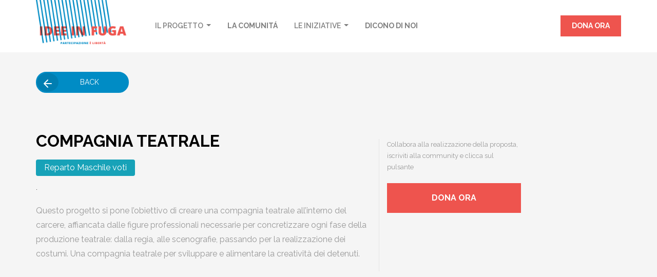

--- FILE ---
content_type: text/html; charset=UTF-8
request_url: https://ideeinfuga.it/processes/carcere-di-bollate-9/projects/1563706781-compagnia-teatrale
body_size: 5175
content:
<!DOCTYPE html>
    <!--[if lt IE 7]>      <html lang="it" class="no-js lt-ie9 lt-ie8 lt-ie7"> <![endif]-->
    <!--[if IE 7]>         <html lang="it" class="no-js lt-ie9 lt-ie8"> <![endif]-->
    <!--[if IE 8]>         <html lang="it" class="no-js lt-ie9"> <![endif]-->
    <!--[if gt IE 8]><!--> <html lang="it" class="no-js"> <!--<![endif]-->
    <head>
        <meta http-equiv="content-type" content="text/html; charset=UTF-8">
        <meta charset="utf-8">
        <meta http-equiv="X-UA-Compatible" content="IE=edge,chrome=1">
        <meta name="viewport" content="width=device-width, initial-scale=1, shrink-to-fit=no">
        <meta name="robots" content="index, follow">
        <meta name="msvalidate.01" content="1760366EEF421F026C4A55094D4418E8" />
        <link rel="manifest" href="manifest.json">
        <link rel="shortcut icon" href="https://ideeinfuga.it/assets/front/images/bipart-logo-box.png">
        <link href="https://fonts.googleapis.com/css?family=Raleway:100,100i,200,200i,300,300i,400,400i,500,500i,600,600i,700,700i,800,800i,900,900i" rel="stylesheet">
        <link rel="stylesheet" href="https://use.fontawesome.com/releases/v5.5.0/css/all.css" integrity="sha384-B4dIYHKNBt8Bc12p+WXckhzcICo0wtJAoU8YZTY5qE0Id1GSseTk6S+L3BlXeVIU" crossorigin="anonymous"> 
        
        <link rel="stylesheet" href="https://use.fontawesome.com/releases/v5.5.0/css/all.css" integrity="sha384-B4dIYHKNBt8Bc12p+WXckhzcICo0wtJAoU8YZTY5qE0Id1GSseTk6S+L3BlXeVIU" crossorigin="anonymous"> 
                    <title>IDEE IN FUGA - Il primo bilancio partecipativo in un carcer</title>
            <meta name="title" content="Il primo bilancio partecipativo in un carcere">
            <meta name="description" content="Democrazia partecipativa nella comunità del carcere di Bollate">
        
              
        <link rel="stylesheet" href="/build/css/theme2018/style-7ac8e1676f.css">
        <link rel="stylesheet" href="/build/css/theme2018/vendor-5445223d63.css">
        <link rel="stylesheet" href="/build/css/theme2018/plugins-2235457f70.css">
        <link rel="stylesheet" href="/build/css/theme2018/custom-aa3a6ef8ba.css">

        <link rel="stylesheet" href="/overrides/iif_css_override.css">
      
        
    </head>

    <body data-spy="scroll" data-target=".navbar-fixed-top">
        <script type="text/javascript" src="//s7.addthis.com/js/300/addthis_widget.js#pubid=ra-5b4cc27b077f5817"></script>       

        <header class="header-sticky header-light bg-white">
    <div class="container">
        <nav class="navbar navbar-expand-lg navbar-light">
                        <a class="navbar-brand" href="/">
                <img class="navbar-logo navbar-logo-light" src="/assets/front/images/ideeinfuga/iif-logo.png" alt="Logo">
                <img class="navbar-logo navbar-logo-dark" src="/assets/front/images/ideeinfuga/iif-logo.png" alt="Logo">
            </a>
                        <button class="navbar-toggler" type="button" data-toggle="collapse" data-target="#navbarSupportedContent" aria-controls="navbarSupportedContent" aria-expanded="false" aria-label="Toggle navigation"><span class="burger"><span></span></span></button>

            <div class="collapse navbar-collapse text-center" id="navbarSupportedContent">
                <ul class="navbar-nav align-items-center mr-auto">
                    
                   <li class="nav-item dropdown dropdown-mega">
                        <a class="nav-link dropdown-toggle  text-uppercase " href="#" id="navbarDropdown-1" role="button" data-toggle="dropdown" aria-haspopup="true" aria-expanded="false">
                       IL PROGETTO
                        </a>
                        <div class="dropdown-menu" aria-labelledby="navbarDropdown-1">
                            <div class="row">
                                <div class="col">
                                    <ul class="mega-list mega-link">
                                        <li><a href="/project" class=" text-black font-weight-bold text-uppercase">Il progetto</a></li>
                                        <li><a href="/phases" class=" text-black font-weight-bold text-uppercase">Il percorso</a></li>
                                        <li>
                                         <a href="https://ideeinfuga.it/processes/carcere-di-bollate-9/setphase/46"  class=" text-black font-weight-bold text-uppercase" >
                                                Le idee dei detenuti
                                            </a>
                                        </li>
                                    </ul>
                                </div>
                                 <div class="col">
                                    <ul class="mega-list mega-link">
                                        <li><a href="/budget" class=" text-black font-weight-bold text-uppercase">Il bilancio partecipativo</a></li>
                                       <li><a href="/jail" class=" text-black font-weight-bold text-uppercase">Il carcere di Bollate</a></li>
                                       <li><a href="/codesign" class=" text-black font-weight-bold text-uppercase">I progetti al voto</a></li>
                                    </ul>
                                </div>
                                <div class="col">
                                    <ul class="mega-list mega-link">
                                        <li><a href="/crowdfund" class=" text-black font-weight-bold text-uppercase">La raccolta fondi</a></li>
                                        <li><a href="/fund" class=" text-black font-weight-bold text-uppercase">Cosa finanzieremo e come</a></li>
                                        <li><a href="/vote" class=" text-black font-weight-bold text-uppercase">Il voto</a></li>
                                    </ul>
                                </div> 
                            </div>
                        </div>
                    </li>
                    <li class="nav-item">
                        <a class="nav-link text-uppercase font-weight-bold" href="https://ideeinfuga.it/users/all">LA COMUNITÁ</a>
                    </li>
                                        <li class="nav-item dropdown dropdown-mega">
                        <a class="nav-link dropdown-toggle  text-uppercase " href="#" id="navbarDropdown-1" role="button" data-toggle="dropdown" aria-haspopup="true" aria-expanded="false">
                        LE INIZIATIVE
                        </a>
                        <div class="dropdown-menu" aria-labelledby="navbarDropdown-1">
                            <div class="row">
                                <div class="col">
                                    <ul class="mega-list mega-link">
                                       <li><a href="/project-illustration" class=" text-black font-weight-bold text-uppercase">Idee in fuga - Progetto illustrazione</a></li>
                                        <li><a href="https://ideeinfuga.it/processes/carcere-di-bollate-9/setphase/45" class=" text-black font-weight-bold text-uppercase">La Gallery delle illustrazioni</a></li>
                                         <li><a href="/project-callforartists" class=" text-black font-weight-bold text-uppercase">Call for artists: Partecipazione e libertá</a></li>
                                    </ul>
                                </div>
                                <div class="col">
                                     <ul class="mega-list mega-link">
                                        <li><a href="/mostra-basemilano" class=" text-black font-weight-bold text-uppercase">Idee in fuga a BASE Milano</a></li>
                                        <li><a href="/mostra-failacosagiusta" class=" text-black font-weight-bold text-uppercase">Idee in fuga a Fà la cosa giusta</a></li>
                                        <li><a href="/mostra-cascinamartesana" class=" text-black font-weight-bold text-uppercase">Idee in fuga in Cascina Martesana</a></li>
                                        <li><a href="/mostra-mareculturaleurbano" class=" text-black font-weight-bold text-uppercase">Idee in fuga a Mare Culturale Urbano Milano</a></li>
                                        
                                    </ul>
                                </div>
                                <div class="col">
                                     <ul class="mega-list mega-link">
                                        <li><a href="/mostra-frida" class=" text-black font-weight-bold text-uppercase">Idee in fuga al Frida</a></li>
                                        <li><a href="/mostra-robdematt" class=" text-black font-weight-bold text-uppercase">Idee in fuga al Rob de Matt</a></li>
                                        <li><a href="/mostra-tadino" class=" text-black font-weight-bold text-uppercase">Idee in fuga al POP milano</a></li>
                                        <li><a href="/mostra-olinda" class=" text-black font-weight-bold text-uppercase">Idee in fuga Ex ospedale psichiatrico Olinda</a></li>
                                        
                                    </ul>
                                </div>
                                
                            </div>
                        </div>
                    </li>
                    <li class="nav-item">
                    <a href="/press"  class="nav-link text-uppercase font-weight-bold" >
                        Dicono di noi
                     </a>
                     </li>
                     
                </ul>

                <ul class="navbar-nav align-items-center mr-0">
                                                                        <li class="nav-item dropdown">
                    <a class="nav-link text-uppercase text-white btn-primary px-2 font-weight-bold" href="https://ideeinfuga.it/support">Dona ora</a>
                    </li>
                </ul>
            </div>
        </nav>
    </div>
</header>
     


            <section class="bg-light py-10">

    <div class="container">
        <div class="row pt-4">
    <div class="col-6">
        <a href="https://ideeinfuga.it"  class="btn btn-with-ico btn-rounded btn-info btn-sm"> BACK <i class="icon-arrow-left2"></i> </a>
        </div>
    
</div>        <div class="tab-content" id="extra">
            <div class="tab-pane show active" id="extra-2-1" role="tabpanel" aria-labelledby="extra-2-1">
                <div class="row">
                     
                    <div class="col-sm-12 col-md-7">
                        <span class="eyebrow mb-1 text-primary">
                                                    </span>
                        <br>
                        
                        <h3><b>COMPAGNIA TEATRALE</b></h3>
                        <div class="mb-1 badge badge-info">Reparto Maschile <span>voti</span></div>
                        <br>

                         
                        <span class="eyebrow">.</span>
                                                <p class="pb-2 mt-2">Questo progetto si pone l’obiettivo di creare una compagnia teatrale all’interno del carcere, affiancata dalle figure professionali necessarie per concretizzare ogni fase della produzione teatrale: dalla regia, alle scenografie, passando per la realizzazione dei costumi.
Una compagnia teatrale per sviluppare e alimentare  la creatività dei detenuti.</p>
                       
                    </div>
                    <div class="col-sm-12 col-md-3 mt-4 separator-left">
                     <p class="mb-2 small">Collabora alla realizzazione della proposta, iscriviti alla community e clicca sul pulsante<p>
                                                                                                    <a href="/support" class="mt-1 btn btn-primary btn-block text-white text-uppercase font-weight-bold"> Dona ora</a>
                       
                    </div>
                </div>
            </div> 
        </div>
    </div>
</section>

<section class="bg-white">
    <div class="container">
        <div class="row align-items-center">
            <div class="col-12 col-md-4">
                <h2 class="fs-24 letter-spacing"><b class="fs-40">Documentazione</b><br>
                Dettaglio proposta </h2>
            </div>
            <div class="col-12 col-md-8">
                <div class="row gutter-1">
                                                            <div class="col-12 col-md-12">
                      
                        <div class="bordered rising p-2">
                            <a href="https://s3.eu-central-1.amazonaws.com/bipart-tnt/projects/images/1561120303-a95359fcb966b556ab3666a7678672b6.pdf"><h5 class="mb-0 fs-20">Allegato / 191-14_COMPAGNIA TEATRALE.pdf </h5></a>
                        </div>
                        
                    </div>
                                                             
                </div>
            </div>
        </div>
    </div>
</section>
 
 <section class="bg-default">
    <div class="container">
         <div class="row separator-bottom pb-1 mb-0 text-center text-white">
    <div class="col-12">
    <h4  class="font-weight-bold">Lascia un commento</h4>
            <a href="/register" class="btn btn-primary btn-sm btn-rounded text-white text-uppercase font-weight-bold"> Registrati</a>
        <a href="/login" class="btn btn-primary btn-sm  btn-rounded text-white text-uppercase font-weight-bold"> Accedi</a>
        </div> 
</div>

<div class="row py-1 m-0">
    </div>

<div class="row separator-bottom text-center text-white">
    <div class="col pb-1">
        <h4  class="font-weight-bold">Elenco commenti</h4>
    </div> 
</div>

<div class="row">
    <div class="col">
                        <div class="tab-pane show active" id="first" role="tabpanel" aria-labelledby="first-tab">
                <div class="accordion-group" data-accordion-group>
                    <div class="accordion bg-white" data-accordion>
                        <div class="accordion-control" data-control>
                            <span class="fw-25">Nessun commento</span>
                        </div>
                    </div>
                </div>
            </div>
                    </div>
    </div>
</div>       </div>
</section>
        <footer class="bg-dark text-white">
 
    <div class="separator-bottom py-5 bg-light">
        <div class="container">
            <div class="row justify-content-center align-items-center">
                <div class="col-md-5 text-lg-left">
                    <h4 class="text-black font-weight-bold">Contribuisci anche tu<br>
                     a far crescere il progetto </h4>
                </div>
                
                <div class="col-md-3 text-right">
                    <div class="sharethis-inline-share-buttons"></div>
                </div>
                 <div class="col-md-3 text-center">
                  <a href="/register" class="ml-2 px-4 btn btn-default btn-sm text-white font-weight-bold"> Aderisci al progetto</a>
                </div>
            </div>
        </div>
    </div>
    <div class="container">
        <div class="row">
            <div class="col-lg-4">
               
                <div class="mt-1 text-white font-weight-bold">PROMOSSO DA  BiPart Impresa Sociale</div>
                 <div class="mt-2 mb-1">
               una startup innovativa che si occupa di ricerca, progettazione e realizzazione di bilanci partecipativi e processi di innovazione democratica, attraverso l'uso di tecniche deliberative e delle tecnologie civiche digitali.
                </div>
                <span class="copyright-text">&copy;Copyright © BiPart 2017 | C.F./ P.Iva: 09444470968</span>
            </div>
            <div class="col col-lg-2 mt-4">
                <ul class="list-group list-group-minimal">
                <li class="list-group-item"><a href="https://bipart.org/how" target="blank">Vision</a></li>
                <li class="list-group-item"><a href="https://bipart.org/tools" target="blank">Tools</a></li>
                <li class="list-group-item"><a href="https://bipart.org/contact" target="blank">Contact</a></li>
                </ul>
            </div>
            <div class="col col-lg-4 mt-4">
                <ul class="list-group list-group-minimal">
                <li class="list-group-item"><a href="/cookies">Cookies</a></li>
                <li class="list-group-item"><a href="/terms">Terms & Conditions</a></li>
                <li class="list-group-item"><a href="/privacy">Privacy</a></li>
                </ul>
            </div>
            <div class="col-lg-2 mt-4">
                <a href="https://bipart.typeform.com/to/pBRGXE" class="phone bordered">Contattaci</a>
                 <div class="mt-2 mb-1">
                    <a href="https://www.facebook.com/ideeinfuga/" target="blank"><img src="https://ideeinfuga.it/assets/front/images/FB_white.png" alt="image" width="40"></a>
                    <a href="https://www.instagram.com/ideeinfuga/" target="blank"><img src="https://ideeinfuga.it/assets/front/images/IG_white.png" alt="image" width="40"></a>
                </div>
            </div>
        </div>
    </div>
</footer>
<!-- / footer -->

        <!-- Library JS -->
        
        <script src="/build/js/front/front-d60adaba0b.js"></script>
        <script src="/build/js/theme2018/js/vendor-8e54f7b834.js"></script>
        <script src="/build/js/theme2018/js/plugins-b7ebaa371b.js"></script>
        <script src="/build/js/theme2018/js/app-2882bc00c8.js"></script>

                    <script>
        var _csrf = "NA9Dh1cD15jpRnPQwyCVWK6AiaCzXVI2jm3txxn4";
        var referral = "https://ideeinfuga.it/processes/carcere-di-bollate-9/projects/1563706781-compagnia-teatrale";
    </script>
    <script src="/build/js/front/lessons/show-43bd767d85.js"></script>
    
    <script>
    $(document).ready(function(){
        $(".js-tags-tokenizer").select2({
            tags: true,
            tokenSeparators: [',', ' ']
        });
    });
    </script>

    
    

                    <!-- Global site tag (gtag.js) - Google Analytics -->
<script async src="https://www.googletagmanager.com/gtag/js?id=UA-109680308-8"></script>
<script>
  window.dataLayer = window.dataLayer || [];
  function gtag(){dataLayer.push(arguments);}
  gtag('js', new Date());

  gtag('config', 'UA-109680308-8');
</script>

        <!--Start Cookie Script-->
        <script type="text/javascript" charset="UTF-8" src="//chs03.cookie-script.com/s/3eeec86822a7d538447fed7e9d4ac7e8.js"></script>
        <!--End Cookie Script--> 

    </body>

</html>


--- FILE ---
content_type: text/css
request_url: https://ideeinfuga.it/build/css/theme2018/style-7ac8e1676f.css
body_size: 494252
content:
@import url("https://fonts.googleapis.com/css?family=Rubik:300,400,700");
@import url("https://fonts.googleapis.com/css?family=Nunito+Sans:300,400,500,700");
@import url("https://fonts.googleapis.com/css?family=Roboto+Mono");
@import url("https://fonts.googleapis.com/css?family=Montserrat:100,100i,200,200i,300,300i,400,400i,500,500i,600,600i,700,700i,800,800i,900,900i");
/*!
 * Bootstrap v4.1.3 (https://getbootstrap.com/)
 * Copyright 2011-2018 The Bootstrap Authors
 * Copyright 2011-2018 Twitter, Inc.
 * Licensed under MIT (https://github.com/twbs/bootstrap/blob/master/LICENSE)
 */

:root {
  --blue: #5677a2;
  --indigo: #5677a2;
  --purple: #354972;
  --pink: #d33084;
  --red: #fc2c38;
  --orange: #F3A83C;
  --yellow: #E3C038;
  --green: #54AF5D;
  --teal: #20c997;
  --cyan: #17a2b8;
  --white: #fff;
  --gray: #555;
  --gray-dark: #333;
  --dark-blue: #3d5d8b;
  --pavia-primary: #ef6737;
  --pavia-default: #30bcb8;
  --pavia-focus: #8cbb4f;
  --pavia-welcome: #ec4675;
  --dark-green: #365155;
  --transparent-white: rgba(255, 255, 255, 0.2);
  --transparent-black: rgba(0, 0, 0, 0.2);
  --primary: #354972;
  --secondary: #999;
  --success: #54AF5D;
  --info: #17a2b8;
  --warning: #F3A83C;
  --danger: #fc2c38;
  --light: #f5f5f5;
  --dark: #151515;
  --focus: #F3A83C;
  --breakpoint-xs: 0;
  --breakpoint-sm: 576px;
  --breakpoint-md: 768px;
  --breakpoint-lg: 1200px;
  --breakpoint-xl: 1600px;
  --font-family-sans-serif: "Raleway", sans-serif;
  --font-family-monospace: "Roboto Mono", monospace;
}

*,
*::before,
*::after {
  box-sizing: border-box;
}

html {
  font-family: sans-serif;
  line-height: 1.15;
  -webkit-text-size-adjust: 100%;
  -ms-text-size-adjust: 100%;
  -ms-overflow-style: scrollbar;
  -webkit-tap-highlight-color: transparent;
}

@-ms-viewport {
  width: device-width;
}

article,
aside,
figcaption,
figure,
footer,
header,
hgroup,
main,
nav,
section {
  display: block;
}

body {
  margin: 0;
  font-family: "Raleway", sans-serif;
  font-size: 1rem;
  font-weight: 400;
  line-height: 1.5;
  color: #151515;
  text-align: left;
  background-color: #fff;
}

[tabindex="-1"]:focus {
  outline: 0 !important;
}

hr {
  box-sizing: content-box;
  height: 0;
  overflow: visible;
}

h1,
h2,
h3,
h4,
h5,
h6 {
  margin-top: 0;
  margin-bottom: 1em;
}

p {
  margin-top: 0;
  margin-bottom: 1rem;
}

abbr[title],
abbr[data-original-title] {
  text-decoration: underline;
  text-decoration: underline dotted;
  cursor: help;
  border-bottom: 0;
}

address {
  margin-bottom: 1rem;
  font-style: normal;
  line-height: inherit;
}

ol,
ul,
dl {
  margin-top: 0;
  margin-bottom: 1rem;
}

ol ol,
ul ul,
ol ul,
ul ol {
  margin-bottom: 0;
}

dt {
  font-weight: 700;
}

dd {
  margin-bottom: .5rem;
  margin-left: 0;
}

blockquote {
  margin: 0 0 1rem;
}

dfn {
  font-style: italic;
}

b,
strong {
  font-weight: bolder;
}

small {
  font-size: 80%;
}

sub,
sup {
  position: relative;
  font-size: 75%;
  line-height: 0;
  vertical-align: baseline;
}

sub {
  bottom: -.25em;
}

sup {
  top: -.5em;
}

a {
  color: #354972;
  text-decoration: none;
  background-color: transparent;
  -webkit-text-decoration-skip: objects;
}

a:hover {
  color: #1d283e;
  text-decoration: underline;
}

a:not([href]):not([tabindex]) {
  color: inherit;
  text-decoration: none;
}

a:not([href]):not([tabindex]):hover,
a:not([href]):not([tabindex]):focus {
  color: inherit;
  text-decoration: none;
}

a:not([href]):not([tabindex]):focus {
  outline: 0;
}

pre,
code,
kbd,
samp {
  font-family: "Roboto Mono", monospace;
  font-size: 1em;
}

pre {
  margin-top: 0;
  margin-bottom: 1rem;
  overflow: auto;
  -ms-overflow-style: scrollbar;
}

figure {
  margin: 0 0 1rem;
}

img {
  vertical-align: middle;
  border-style: none;
}

svg {
  overflow: hidden;
  vertical-align: middle;
}

table {
  border-collapse: collapse;
}

caption {
  padding-top: 1.875rem;
  padding-bottom: 1.875rem;
  color: #888;
  text-align: left;
  caption-side: bottom;
}

th {
  text-align: inherit;
}

label {
  display: inline-block;
  margin-bottom: 0.5rem;
}

button {
  border-radius: 0;
}

button:focus {
  outline: 1px dotted;
  outline: 5px auto -webkit-focus-ring-color;
}

input,
button,
select,
optgroup,
textarea {
  margin: 0;
  font-family: inherit;
  font-size: inherit;
  line-height: inherit;
}

button,
input {
  overflow: visible;
}

button,
select {
  text-transform: none;
}

button,
html [type="button"],
[type="reset"],
[type="submit"] {
  -webkit-appearance: button;
}

button::-moz-focus-inner,
[type="button"]::-moz-focus-inner,
[type="reset"]::-moz-focus-inner,
[type="submit"]::-moz-focus-inner {
  padding: 0;
  border-style: none;
}

input[type="radio"],
input[type="checkbox"] {
  box-sizing: border-box;
  padding: 0;
}

input[type="date"],
input[type="time"],
input[type="datetime-local"],
input[type="month"] {
  -webkit-appearance: listbox;
}

textarea {
  overflow: auto;
  resize: vertical;
}

fieldset {
  min-width: 0;
  padding: 0;
  margin: 0;
  border: 0;
}

legend {
  display: block;
  width: 100%;
  max-width: 100%;
  padding: 0;
  margin-bottom: .5rem;
  font-size: 1.5rem;
  line-height: inherit;
  color: inherit;
  white-space: normal;
}

progress {
  vertical-align: baseline;
}

[type="number"]::-webkit-inner-spin-button,
[type="number"]::-webkit-outer-spin-button {
  height: auto;
}

[type="search"] {
  outline-offset: -2px;
  -webkit-appearance: none;
}

[type="search"]::-webkit-search-cancel-button,
[type="search"]::-webkit-search-decoration {
  -webkit-appearance: none;
}

::-webkit-file-upload-button {
  font: inherit;
  -webkit-appearance: button;
}

output {
  display: inline-block;
}

summary {
  display: list-item;
  cursor: pointer;
}

template {
  display: none;
}

[hidden] {
  display: none !important;
}

h1,
h2,
h3,
h4,
h5,
h6,
.h1,
.h2,
.h3,
.h4,
.h5,
.h6 {
  margin-bottom: 1em;
  font-family: "Raleway", sans-serif;
  font-weight: 300;
  line-height: 1.25;
  color: inherit;
}

h1,
.h1 {
  font-size: 3.125rem;
}

h2,
.h2 {
  font-size: 2.5rem;
}

h3,
.h3 {
  font-size: 2rem;
}

h4,
.h4 {
  font-size: 1.75rem;
}

h5,
.h5 {
  font-size: 1.5rem;
}

h6,
.h6 {
  font-size: 1rem;
}

.lead {
  font-size: 1.5rem;
  font-weight: 600;
}

.display-1 {
  font-size: 5rem;
  font-weight: 300;
  line-height: 1.25;
}

.display-2 {
  font-size: 4.375rem;
  font-weight: 300;
  line-height: 1.25;
}

.display-3 {
  font-size: 3.75rem;
  font-weight: 300;
  line-height: 1.25;
}

.display-4 {
  font-size: 3.4375rem;
  font-weight: 300;
  line-height: 1.25;
}

hr {
  margin-top: 1rem;
  margin-bottom: 1rem;
  border: 0;
  border-top: 1px solid rgba(0, 0, 0, 0.1);
}

small,
.small {
  font-size: 80%;
  font-weight: 400;
}

mark,
.mark {
  padding: 0.2em;
  background-color: #fcf8e3;
}

.list-unstyled {
  padding-left: 0;
  list-style: none;
}

.list-inline {
  padding-left: 0;
  list-style: none;
}

.list-inline-item {
  display: inline-block;
}

.list-inline-item:not(:last-child) {
  margin-right: 0.5rem;
}

.initialism {
  font-size: 90%;
  text-transform: uppercase;
}

.blockquote {
  margin-bottom: 1rem;
  font-size: 1.25rem;
}

.blockquote-footer {
  display: block;
  font-size: 80%;
  color: #888;
}

.blockquote-footer::before {
  content: "\2014 \00A0";
}

.img-fluid {
  max-width: 100%;
  height: auto;
}

.img-thumbnail {
  padding: 0.25rem;
  background-color: #fff;
  border: 1px solid #999;
  border-radius: 0.25rem;
  max-width: 100%;
  height: auto;
}

.figure {
  display: inline-block;
}

.figure-img {
  margin-bottom: 0.5rem;
  line-height: 1;
}

.figure-caption {
  font-size: 90%;
  color: #555;
}

code {
  font-size: 87.5%;
  color: #d33084;
  word-break: break-word;
}

a > code {
  color: inherit;
}

kbd {
  padding: 0.2rem 0.4rem;
  font-size: 87.5%;
  color: #fff;
  background-color: #151515;
  border-radius: 0.2rem;
}

kbd kbd {
  padding: 0;
  font-size: 100%;
  font-weight: 700;
}

pre {
  display: block;
  font-size: 87.5%;
  color: #151515;
}

pre code {
  font-size: inherit;
  color: inherit;
  word-break: normal;
}

.pre-scrollable {
  max-height: 340px;
  overflow-y: scroll;
}

.container {
  width: 100%;
  padding-right: 15px;
  padding-left: 15px;
  margin-right: auto;
  margin-left: auto;
}

@media (min-width: 576px) {
  .container {
    max-width: 540px;
  }
}

@media (min-width: 768px) {
  .container {
    max-width: 720px;
  }
}

@media (min-width: 1200px) {
  .container {
    max-width: 1170px;
  }
}

@media (min-width: 1600px) {
  .container {
    max-width: 1300px;
  }
}

.container-fluid {
  width: 100%;
  padding-right: 15px;
  padding-left: 15px;
  margin-right: auto;
  margin-left: auto;
}

.row {
  display: -ms-flexbox;
  display: flex;
  -ms-flex-wrap: wrap;
  flex-wrap: wrap;
  margin-right: -15px;
  margin-left: -15px;
}

.no-gutters {
  margin-right: 0;
  margin-left: 0;
}

.no-gutters > .col,
.no-gutters > [class*="col-"] {
  padding-right: 0;
  padding-left: 0;
}

.col-1,
.col-2,
.col-3,
.col-4,
.col-5,
.col-6,
.col-7,
.col-8,
.col-9,
.col-10,
.col-11,
.col-12,
.col,
.col-auto,
.col-sm-1,
.col-sm-2,
.col-sm-3,
.col-sm-4,
.col-sm-5,
.col-sm-6,
.col-sm-7,
.col-sm-8,
.col-sm-9,
.col-sm-10,
.col-sm-11,
.col-sm-12,
.col-sm,
.col-sm-auto,
.col-md-1,
.col-md-2,
.col-md-3,
.col-md-4,
.col-md-5,
.col-md-6,
.col-md-7,
.col-md-8,
.col-md-9,
.col-md-10,
.col-md-11,
.col-md-12,
.col-md,
.col-md-auto,
.col-lg-1,
.col-lg-2,
.col-lg-3,
.col-lg-4,
.col-lg-5,
.col-lg-6,
.col-lg-7,
.col-lg-8,
.col-lg-9,
.col-lg-10,
.col-lg-11,
.col-lg-12,
.col-lg,
.col-lg-auto,
.col-xl-1,
.col-xl-2,
.col-xl-3,
.col-xl-4,
.col-xl-5,
.col-xl-6,
.col-xl-7,
.col-xl-8,
.col-xl-9,
.col-xl-10,
.col-xl-11,
.col-xl-12,
.col-xl,
.col-xl-auto {
  position: relative;
  width: 100%;
  min-height: 1px;
  padding-right: 15px;
  padding-left: 15px;
}

.col {
  -ms-flex-preferred-size: 0;
  flex-basis: 0;
  -ms-flex-positive: 1;
  flex-grow: 1;
  max-width: 100%;
}

.col-auto {
  -ms-flex: 0 0 auto;
  flex: 0 0 auto;
  width: auto;
  max-width: none;
}

.col-1 {
  -ms-flex: 0 0 8.3333333333%;
  flex: 0 0 8.3333333333%;
  max-width: 8.3333333333%;
}

.col-2 {
  -ms-flex: 0 0 16.6666666667%;
  flex: 0 0 16.6666666667%;
  max-width: 16.6666666667%;
}

.col-3 {
  -ms-flex: 0 0 25%;
  flex: 0 0 25%;
  max-width: 25%;
}

.col-4 {
  -ms-flex: 0 0 33.3333333333%;
  flex: 0 0 33.3333333333%;
  max-width: 33.3333333333%;
}

.col-5 {
  -ms-flex: 0 0 41.6666666667%;
  flex: 0 0 41.6666666667%;
  max-width: 41.6666666667%;
}

.col-6 {
  -ms-flex: 0 0 50%;
  flex: 0 0 50%;
  max-width: 50%;
}

.col-7 {
  -ms-flex: 0 0 58.3333333333%;
  flex: 0 0 58.3333333333%;
  max-width: 58.3333333333%;
}

.col-8 {
  -ms-flex: 0 0 66.6666666667%;
  flex: 0 0 66.6666666667%;
  max-width: 66.6666666667%;
}

.col-9 {
  -ms-flex: 0 0 75%;
  flex: 0 0 75%;
  max-width: 75%;
}

.col-10 {
  -ms-flex: 0 0 83.3333333333%;
  flex: 0 0 83.3333333333%;
  max-width: 83.3333333333%;
}

.col-11 {
  -ms-flex: 0 0 91.6666666667%;
  flex: 0 0 91.6666666667%;
  max-width: 91.6666666667%;
}

.col-12 {
  -ms-flex: 0 0 100%;
  flex: 0 0 100%;
  max-width: 100%;
}

.order-first {
  -ms-flex-order: -1;
  order: -1;
}

.order-last {
  -ms-flex-order: 13;
  order: 13;
}

.order-0 {
  -ms-flex-order: 0;
  order: 0;
}

.order-1 {
  -ms-flex-order: 1;
  order: 1;
}

.order-2 {
  -ms-flex-order: 2;
  order: 2;
}

.order-3 {
  -ms-flex-order: 3;
  order: 3;
}

.order-4 {
  -ms-flex-order: 4;
  order: 4;
}

.order-5 {
  -ms-flex-order: 5;
  order: 5;
}

.order-6 {
  -ms-flex-order: 6;
  order: 6;
}

.order-7 {
  -ms-flex-order: 7;
  order: 7;
}

.order-8 {
  -ms-flex-order: 8;
  order: 8;
}

.order-9 {
  -ms-flex-order: 9;
  order: 9;
}

.order-10 {
  -ms-flex-order: 10;
  order: 10;
}

.order-11 {
  -ms-flex-order: 11;
  order: 11;
}

.order-12 {
  -ms-flex-order: 12;
  order: 12;
}

.offset-1 {
  margin-left: 8.3333333333%;
}

.offset-2 {
  margin-left: 16.6666666667%;
}

.offset-3 {
  margin-left: 25%;
}

.offset-4 {
  margin-left: 33.3333333333%;
}

.offset-5 {
  margin-left: 41.6666666667%;
}

.offset-6 {
  margin-left: 50%;
}

.offset-7 {
  margin-left: 58.3333333333%;
}

.offset-8 {
  margin-left: 66.6666666667%;
}

.offset-9 {
  margin-left: 75%;
}

.offset-10 {
  margin-left: 83.3333333333%;
}

.offset-11 {
  margin-left: 91.6666666667%;
}

@media (min-width: 576px) {
  .col-sm {
    -ms-flex-preferred-size: 0;
    flex-basis: 0;
    -ms-flex-positive: 1;
    flex-grow: 1;
    max-width: 100%;
  }

  .col-sm-auto {
    -ms-flex: 0 0 auto;
    flex: 0 0 auto;
    width: auto;
    max-width: none;
  }

  .col-sm-1 {
    -ms-flex: 0 0 8.3333333333%;
    flex: 0 0 8.3333333333%;
    max-width: 8.3333333333%;
  }

  .col-sm-2 {
    -ms-flex: 0 0 16.6666666667%;
    flex: 0 0 16.6666666667%;
    max-width: 16.6666666667%;
  }

  .col-sm-3 {
    -ms-flex: 0 0 25%;
    flex: 0 0 25%;
    max-width: 25%;
  }

  .col-sm-4 {
    -ms-flex: 0 0 33.3333333333%;
    flex: 0 0 33.3333333333%;
    max-width: 33.3333333333%;
  }

  .col-sm-5 {
    -ms-flex: 0 0 41.6666666667%;
    flex: 0 0 41.6666666667%;
    max-width: 41.6666666667%;
  }

  .col-sm-6 {
    -ms-flex: 0 0 50%;
    flex: 0 0 50%;
    max-width: 50%;
  }

  .col-sm-7 {
    -ms-flex: 0 0 58.3333333333%;
    flex: 0 0 58.3333333333%;
    max-width: 58.3333333333%;
  }

  .col-sm-8 {
    -ms-flex: 0 0 66.6666666667%;
    flex: 0 0 66.6666666667%;
    max-width: 66.6666666667%;
  }

  .col-sm-9 {
    -ms-flex: 0 0 75%;
    flex: 0 0 75%;
    max-width: 75%;
  }

  .col-sm-10 {
    -ms-flex: 0 0 83.3333333333%;
    flex: 0 0 83.3333333333%;
    max-width: 83.3333333333%;
  }

  .col-sm-11 {
    -ms-flex: 0 0 91.6666666667%;
    flex: 0 0 91.6666666667%;
    max-width: 91.6666666667%;
  }

  .col-sm-12 {
    -ms-flex: 0 0 100%;
    flex: 0 0 100%;
    max-width: 100%;
  }

  .order-sm-first {
    -ms-flex-order: -1;
    order: -1;
  }

  .order-sm-last {
    -ms-flex-order: 13;
    order: 13;
  }

  .order-sm-0 {
    -ms-flex-order: 0;
    order: 0;
  }

  .order-sm-1 {
    -ms-flex-order: 1;
    order: 1;
  }

  .order-sm-2 {
    -ms-flex-order: 2;
    order: 2;
  }

  .order-sm-3 {
    -ms-flex-order: 3;
    order: 3;
  }

  .order-sm-4 {
    -ms-flex-order: 4;
    order: 4;
  }

  .order-sm-5 {
    -ms-flex-order: 5;
    order: 5;
  }

  .order-sm-6 {
    -ms-flex-order: 6;
    order: 6;
  }

  .order-sm-7 {
    -ms-flex-order: 7;
    order: 7;
  }

  .order-sm-8 {
    -ms-flex-order: 8;
    order: 8;
  }

  .order-sm-9 {
    -ms-flex-order: 9;
    order: 9;
  }

  .order-sm-10 {
    -ms-flex-order: 10;
    order: 10;
  }

  .order-sm-11 {
    -ms-flex-order: 11;
    order: 11;
  }

  .order-sm-12 {
    -ms-flex-order: 12;
    order: 12;
  }

  .offset-sm-0 {
    margin-left: 0;
  }

  .offset-sm-1 {
    margin-left: 8.3333333333%;
  }

  .offset-sm-2 {
    margin-left: 16.6666666667%;
  }

  .offset-sm-3 {
    margin-left: 25%;
  }

  .offset-sm-4 {
    margin-left: 33.3333333333%;
  }

  .offset-sm-5 {
    margin-left: 41.6666666667%;
  }

  .offset-sm-6 {
    margin-left: 50%;
  }

  .offset-sm-7 {
    margin-left: 58.3333333333%;
  }

  .offset-sm-8 {
    margin-left: 66.6666666667%;
  }

  .offset-sm-9 {
    margin-left: 75%;
  }

  .offset-sm-10 {
    margin-left: 83.3333333333%;
  }

  .offset-sm-11 {
    margin-left: 91.6666666667%;
  }
}

@media (min-width: 768px) {
  .col-md {
    -ms-flex-preferred-size: 0;
    flex-basis: 0;
    -ms-flex-positive: 1;
    flex-grow: 1;
    max-width: 100%;
  }

  .col-md-auto {
    -ms-flex: 0 0 auto;
    flex: 0 0 auto;
    width: auto;
    max-width: none;
  }

  .col-md-1 {
    -ms-flex: 0 0 8.3333333333%;
    flex: 0 0 8.3333333333%;
    max-width: 8.3333333333%;
  }

  .col-md-2 {
    -ms-flex: 0 0 16.6666666667%;
    flex: 0 0 16.6666666667%;
    max-width: 16.6666666667%;
  }

  .col-md-3 {
    -ms-flex: 0 0 25%;
    flex: 0 0 25%;
    max-width: 25%;
  }

  .col-md-4 {
    -ms-flex: 0 0 33.3333333333%;
    flex: 0 0 33.3333333333%;
    max-width: 33.3333333333%;
  }

  .col-md-5 {
    -ms-flex: 0 0 41.6666666667%;
    flex: 0 0 41.6666666667%;
    max-width: 41.6666666667%;
  }

  .col-md-6 {
    -ms-flex: 0 0 50%;
    flex: 0 0 50%;
    max-width: 50%;
  }

  .col-md-7 {
    -ms-flex: 0 0 58.3333333333%;
    flex: 0 0 58.3333333333%;
    max-width: 58.3333333333%;
  }

  .col-md-8 {
    -ms-flex: 0 0 66.6666666667%;
    flex: 0 0 66.6666666667%;
    max-width: 66.6666666667%;
  }

  .col-md-9 {
    -ms-flex: 0 0 75%;
    flex: 0 0 75%;
    max-width: 75%;
  }

  .col-md-10 {
    -ms-flex: 0 0 83.3333333333%;
    flex: 0 0 83.3333333333%;
    max-width: 83.3333333333%;
  }

  .col-md-11 {
    -ms-flex: 0 0 91.6666666667%;
    flex: 0 0 91.6666666667%;
    max-width: 91.6666666667%;
  }

  .col-md-12 {
    -ms-flex: 0 0 100%;
    flex: 0 0 100%;
    max-width: 100%;
  }

  .order-md-first {
    -ms-flex-order: -1;
    order: -1;
  }

  .order-md-last {
    -ms-flex-order: 13;
    order: 13;
  }

  .order-md-0 {
    -ms-flex-order: 0;
    order: 0;
  }

  .order-md-1 {
    -ms-flex-order: 1;
    order: 1;
  }

  .order-md-2 {
    -ms-flex-order: 2;
    order: 2;
  }

  .order-md-3 {
    -ms-flex-order: 3;
    order: 3;
  }

  .order-md-4 {
    -ms-flex-order: 4;
    order: 4;
  }

  .order-md-5 {
    -ms-flex-order: 5;
    order: 5;
  }

  .order-md-6 {
    -ms-flex-order: 6;
    order: 6;
  }

  .order-md-7 {
    -ms-flex-order: 7;
    order: 7;
  }

  .order-md-8 {
    -ms-flex-order: 8;
    order: 8;
  }

  .order-md-9 {
    -ms-flex-order: 9;
    order: 9;
  }

  .order-md-10 {
    -ms-flex-order: 10;
    order: 10;
  }

  .order-md-11 {
    -ms-flex-order: 11;
    order: 11;
  }

  .order-md-12 {
    -ms-flex-order: 12;
    order: 12;
  }

  .offset-md-0 {
    margin-left: 0;
  }

  .offset-md-1 {
    margin-left: 8.3333333333%;
  }

  .offset-md-2 {
    margin-left: 16.6666666667%;
  }

  .offset-md-3 {
    margin-left: 25%;
  }

  .offset-md-4 {
    margin-left: 33.3333333333%;
  }

  .offset-md-5 {
    margin-left: 41.6666666667%;
  }

  .offset-md-6 {
    margin-left: 50%;
  }

  .offset-md-7 {
    margin-left: 58.3333333333%;
  }

  .offset-md-8 {
    margin-left: 66.6666666667%;
  }

  .offset-md-9 {
    margin-left: 75%;
  }

  .offset-md-10 {
    margin-left: 83.3333333333%;
  }

  .offset-md-11 {
    margin-left: 91.6666666667%;
  }
}

@media (min-width: 1200px) {
  .col-lg {
    -ms-flex-preferred-size: 0;
    flex-basis: 0;
    -ms-flex-positive: 1;
    flex-grow: 1;
    max-width: 100%;
  }

  .col-lg-auto {
    -ms-flex: 0 0 auto;
    flex: 0 0 auto;
    width: auto;
    max-width: none;
  }

  .col-lg-1 {
    -ms-flex: 0 0 8.3333333333%;
    flex: 0 0 8.3333333333%;
    max-width: 8.3333333333%;
  }

  .col-lg-2 {
    -ms-flex: 0 0 16.6666666667%;
    flex: 0 0 16.6666666667%;
    max-width: 16.6666666667%;
  }

  .col-lg-3 {
    -ms-flex: 0 0 25%;
    flex: 0 0 25%;
    max-width: 25%;
  }

  .col-lg-4 {
    -ms-flex: 0 0 33.3333333333%;
    flex: 0 0 33.3333333333%;
    max-width: 33.3333333333%;
  }

  .col-lg-5 {
    -ms-flex: 0 0 41.6666666667%;
    flex: 0 0 41.6666666667%;
    max-width: 41.6666666667%;
  }

  .col-lg-6 {
    -ms-flex: 0 0 50%;
    flex: 0 0 50%;
    max-width: 50%;
  }

  .col-lg-7 {
    -ms-flex: 0 0 58.3333333333%;
    flex: 0 0 58.3333333333%;
    max-width: 58.3333333333%;
  }

  .col-lg-8 {
    -ms-flex: 0 0 66.6666666667%;
    flex: 0 0 66.6666666667%;
    max-width: 66.6666666667%;
  }

  .col-lg-9 {
    -ms-flex: 0 0 75%;
    flex: 0 0 75%;
    max-width: 75%;
  }

  .col-lg-10 {
    -ms-flex: 0 0 83.3333333333%;
    flex: 0 0 83.3333333333%;
    max-width: 83.3333333333%;
  }

  .col-lg-11 {
    -ms-flex: 0 0 91.6666666667%;
    flex: 0 0 91.6666666667%;
    max-width: 91.6666666667%;
  }

  .col-lg-12 {
    -ms-flex: 0 0 100%;
    flex: 0 0 100%;
    max-width: 100%;
  }

  .order-lg-first {
    -ms-flex-order: -1;
    order: -1;
  }

  .order-lg-last {
    -ms-flex-order: 13;
    order: 13;
  }

  .order-lg-0 {
    -ms-flex-order: 0;
    order: 0;
  }

  .order-lg-1 {
    -ms-flex-order: 1;
    order: 1;
  }

  .order-lg-2 {
    -ms-flex-order: 2;
    order: 2;
  }

  .order-lg-3 {
    -ms-flex-order: 3;
    order: 3;
  }

  .order-lg-4 {
    -ms-flex-order: 4;
    order: 4;
  }

  .order-lg-5 {
    -ms-flex-order: 5;
    order: 5;
  }

  .order-lg-6 {
    -ms-flex-order: 6;
    order: 6;
  }

  .order-lg-7 {
    -ms-flex-order: 7;
    order: 7;
  }

  .order-lg-8 {
    -ms-flex-order: 8;
    order: 8;
  }

  .order-lg-9 {
    -ms-flex-order: 9;
    order: 9;
  }

  .order-lg-10 {
    -ms-flex-order: 10;
    order: 10;
  }

  .order-lg-11 {
    -ms-flex-order: 11;
    order: 11;
  }

  .order-lg-12 {
    -ms-flex-order: 12;
    order: 12;
  }

  .offset-lg-0 {
    margin-left: 0;
  }

  .offset-lg-1 {
    margin-left: 8.3333333333%;
  }

  .offset-lg-2 {
    margin-left: 16.6666666667%;
  }

  .offset-lg-3 {
    margin-left: 25%;
  }

  .offset-lg-4 {
    margin-left: 33.3333333333%;
  }

  .offset-lg-5 {
    margin-left: 41.6666666667%;
  }

  .offset-lg-6 {
    margin-left: 50%;
  }

  .offset-lg-7 {
    margin-left: 58.3333333333%;
  }

  .offset-lg-8 {
    margin-left: 66.6666666667%;
  }

  .offset-lg-9 {
    margin-left: 75%;
  }

  .offset-lg-10 {
    margin-left: 83.3333333333%;
  }

  .offset-lg-11 {
    margin-left: 91.6666666667%;
  }
}

@media (min-width: 1600px) {
  .col-xl {
    -ms-flex-preferred-size: 0;
    flex-basis: 0;
    -ms-flex-positive: 1;
    flex-grow: 1;
    max-width: 100%;
  }

  .col-xl-auto {
    -ms-flex: 0 0 auto;
    flex: 0 0 auto;
    width: auto;
    max-width: none;
  }

  .col-xl-1 {
    -ms-flex: 0 0 8.3333333333%;
    flex: 0 0 8.3333333333%;
    max-width: 8.3333333333%;
  }

  .col-xl-2 {
    -ms-flex: 0 0 16.6666666667%;
    flex: 0 0 16.6666666667%;
    max-width: 16.6666666667%;
  }

  .col-xl-3 {
    -ms-flex: 0 0 25%;
    flex: 0 0 25%;
    max-width: 25%;
  }

  .col-xl-4 {
    -ms-flex: 0 0 33.3333333333%;
    flex: 0 0 33.3333333333%;
    max-width: 33.3333333333%;
  }

  .col-xl-5 {
    -ms-flex: 0 0 41.6666666667%;
    flex: 0 0 41.6666666667%;
    max-width: 41.6666666667%;
  }

  .col-xl-6 {
    -ms-flex: 0 0 50%;
    flex: 0 0 50%;
    max-width: 50%;
  }

  .col-xl-7 {
    -ms-flex: 0 0 58.3333333333%;
    flex: 0 0 58.3333333333%;
    max-width: 58.3333333333%;
  }

  .col-xl-8 {
    -ms-flex: 0 0 66.6666666667%;
    flex: 0 0 66.6666666667%;
    max-width: 66.6666666667%;
  }

  .col-xl-9 {
    -ms-flex: 0 0 75%;
    flex: 0 0 75%;
    max-width: 75%;
  }

  .col-xl-10 {
    -ms-flex: 0 0 83.3333333333%;
    flex: 0 0 83.3333333333%;
    max-width: 83.3333333333%;
  }

  .col-xl-11 {
    -ms-flex: 0 0 91.6666666667%;
    flex: 0 0 91.6666666667%;
    max-width: 91.6666666667%;
  }

  .col-xl-12 {
    -ms-flex: 0 0 100%;
    flex: 0 0 100%;
    max-width: 100%;
  }

  .order-xl-first {
    -ms-flex-order: -1;
    order: -1;
  }

  .order-xl-last {
    -ms-flex-order: 13;
    order: 13;
  }

  .order-xl-0 {
    -ms-flex-order: 0;
    order: 0;
  }

  .order-xl-1 {
    -ms-flex-order: 1;
    order: 1;
  }

  .order-xl-2 {
    -ms-flex-order: 2;
    order: 2;
  }

  .order-xl-3 {
    -ms-flex-order: 3;
    order: 3;
  }

  .order-xl-4 {
    -ms-flex-order: 4;
    order: 4;
  }

  .order-xl-5 {
    -ms-flex-order: 5;
    order: 5;
  }

  .order-xl-6 {
    -ms-flex-order: 6;
    order: 6;
  }

  .order-xl-7 {
    -ms-flex-order: 7;
    order: 7;
  }

  .order-xl-8 {
    -ms-flex-order: 8;
    order: 8;
  }

  .order-xl-9 {
    -ms-flex-order: 9;
    order: 9;
  }

  .order-xl-10 {
    -ms-flex-order: 10;
    order: 10;
  }

  .order-xl-11 {
    -ms-flex-order: 11;
    order: 11;
  }

  .order-xl-12 {
    -ms-flex-order: 12;
    order: 12;
  }

  .offset-xl-0 {
    margin-left: 0;
  }

  .offset-xl-1 {
    margin-left: 8.3333333333%;
  }

  .offset-xl-2 {
    margin-left: 16.6666666667%;
  }

  .offset-xl-3 {
    margin-left: 25%;
  }

  .offset-xl-4 {
    margin-left: 33.3333333333%;
  }

  .offset-xl-5 {
    margin-left: 41.6666666667%;
  }

  .offset-xl-6 {
    margin-left: 50%;
  }

  .offset-xl-7 {
    margin-left: 58.3333333333%;
  }

  .offset-xl-8 {
    margin-left: 66.6666666667%;
  }

  .offset-xl-9 {
    margin-left: 75%;
  }

  .offset-xl-10 {
    margin-left: 83.3333333333%;
  }

  .offset-xl-11 {
    margin-left: 91.6666666667%;
  }
}

.table {
  width: 100%;
  margin-bottom: 1rem;
  background-color: transparent;
}

.table th,
.table td {
  padding: 1.875rem;
  vertical-align: top;
  border-top: 1px solid #e5e5e5;
}

.table thead th {
  vertical-align: bottom;
  border-bottom: 2px solid #e5e5e5;
}

.table tbody + tbody {
  border-top: 2px solid #e5e5e5;
}

.table .table {
  background-color: #fff;
}

.table-sm th,
.table-sm td {
  padding: 0.9375rem;
}

.table-bordered {
  border: 1px solid #e5e5e5;
}

.table-bordered th,
.table-bordered td {
  border: 1px solid #e5e5e5;
}

.table-bordered thead th,
.table-bordered thead td {
  border-bottom-width: 2px;
}

.table-borderless th,
.table-borderless td,
.table-borderless thead th,
.table-borderless tbody + tbody {
  border: 0;
}

.table-striped tbody tr:nth-of-type(odd) {
  background-color: rgba(0, 0, 0, 0.05);
}

.table-hover tbody tr:hover {
  background-color: rgba(0, 0, 0, 0.075);
}

.table-primary,
.table-primary > th,
.table-primary > td {
  background-color: #c6ccd8;
}

.table-hover .table-primary:hover {
  background-color: #b7bece;
}

.table-hover .table-primary:hover > td,
.table-hover .table-primary:hover > th {
  background-color: #b7bece;
}

.table-secondary,
.table-secondary > th,
.table-secondary > td {
  background-color: #e2e2e2;
}

.table-hover .table-secondary:hover {
  background-color: #d5d5d5;
}

.table-hover .table-secondary:hover > td,
.table-hover .table-secondary:hover > th {
  background-color: #d5d5d5;
}

.table-success,
.table-success > th,
.table-success > td {
  background-color: #cfe9d2;
}

.table-hover .table-success:hover {
  background-color: #bee1c2;
}

.table-hover .table-success:hover > td,
.table-hover .table-success:hover > th {
  background-color: #bee1c2;
}

.table-info,
.table-info > th,
.table-info > td {
  background-color: #bee5eb;
}

.table-hover .table-info:hover {
  background-color: #abdde5;
}

.table-hover .table-info:hover > td,
.table-hover .table-info:hover > th {
  background-color: #abdde5;
}

.table-warning,
.table-warning > th,
.table-warning > td {
  background-color: #fce7c8;
}

.table-hover .table-warning:hover {
  background-color: #fbdcb0;
}

.table-hover .table-warning:hover > td,
.table-hover .table-warning:hover > th {
  background-color: #fbdcb0;
}

.table-danger,
.table-danger > th,
.table-danger > td {
  background-color: #fec4c7;
}

.table-hover .table-danger:hover {
  background-color: #feabaf;
}

.table-hover .table-danger:hover > td,
.table-hover .table-danger:hover > th {
  background-color: #feabaf;
}

.table-light,
.table-light > th,
.table-light > td {
  background-color: #fcfcfc;
}

.table-hover .table-light:hover {
  background-color: #efefef;
}

.table-hover .table-light:hover > td,
.table-hover .table-light:hover > th {
  background-color: #efefef;
}

.table-dark,
.table-dark > th,
.table-dark > td {
  background-color: #bdbdbd;
}

.table-hover .table-dark:hover {
  background-color: #b0b0b0;
}

.table-hover .table-dark:hover > td,
.table-hover .table-dark:hover > th {
  background-color: #b0b0b0;
}

.table-focus,
.table-focus > th,
.table-focus > td {
  background-color: #fce7c8;
}

.table-hover .table-focus:hover {
  background-color: #fbdcb0;
}

.table-hover .table-focus:hover > td,
.table-hover .table-focus:hover > th {
  background-color: #fbdcb0;
}

.table-active,
.table-active > th,
.table-active > td {
  background-color: rgba(0, 0, 0, 0.075);
}

.table-hover .table-active:hover {
  background-color: rgba(0, 0, 0, 0.075);
}

.table-hover .table-active:hover > td,
.table-hover .table-active:hover > th {
  background-color: rgba(0, 0, 0, 0.075);
}

.table .thead-dark th {
  color: #fff;
  background-color: #151515;
  border-color: #282828;
}

.table .thead-light th {
  color: #444;
  background-color: #e5e5e5;
  border-color: #e5e5e5;
}

.table-dark {
  color: #fff;
  background-color: #151515;
}

.table-dark th,
.table-dark td,
.table-dark thead th {
  border-color: #282828;
}

.table-dark.table-bordered {
  border: 0;
}

.table-dark.table-striped tbody tr:nth-of-type(odd) {
  background-color: rgba(255, 255, 255, 0.05);
}

.table-dark.table-hover tbody tr:hover {
  background-color: rgba(255, 255, 255, 0.075);
}

@media (max-width: 575.98px) {
  .table-responsive-sm {
    display: block;
    width: 100%;
    overflow-x: auto;
    -webkit-overflow-scrolling: touch;
    -ms-overflow-style: -ms-autohiding-scrollbar;
  }

  .table-responsive-sm > .table-bordered {
    border: 0;
  }
}

@media (max-width: 767.98px) {
  .table-responsive-md {
    display: block;
    width: 100%;
    overflow-x: auto;
    -webkit-overflow-scrolling: touch;
    -ms-overflow-style: -ms-autohiding-scrollbar;
  }

  .table-responsive-md > .table-bordered {
    border: 0;
  }
}

@media (max-width: 1199.98px) {
  .table-responsive-lg {
    display: block;
    width: 100%;
    overflow-x: auto;
    -webkit-overflow-scrolling: touch;
    -ms-overflow-style: -ms-autohiding-scrollbar;
  }

  .table-responsive-lg > .table-bordered {
    border: 0;
  }
}

@media (max-width: 1599.98px) {
  .table-responsive-xl {
    display: block;
    width: 100%;
    overflow-x: auto;
    -webkit-overflow-scrolling: touch;
    -ms-overflow-style: -ms-autohiding-scrollbar;
  }

  .table-responsive-xl > .table-bordered {
    border: 0;
  }
}

.table-responsive {
  display: block;
  width: 100%;
  overflow-x: auto;
  -webkit-overflow-scrolling: touch;
  -ms-overflow-style: -ms-autohiding-scrollbar;
}

.table-responsive > .table-bordered {
  border: 0;
}

.form-control {
  display: block;
  width: 100%;
  height: calc(3.375rem + 2px);
  padding: 0.9375rem 0.9375rem;
  font-size: 1rem;
  line-height: 1.5;
  color: #151515;
  background-color: #fff;
  background-clip: padding-box;
  border: 1px solid #e5e5e5;
  border-radius: 0.25rem;
  transition: border-color 0.15s ease-in-out, box-shadow 0.15s ease-in-out;
}

@media screen and (prefers-reduced-motion: reduce) {
  .form-control {
    transition: none;
  }
}

.form-control::-ms-expand {
  background-color: transparent;
  border: 0;
}

.form-control:focus {
  color: #151515;
  background-color: #fff;
  border-color: #6c86bb;
  outline: 0;
  box-shadow: 0;
}

.form-control::-webkit-input-placeholder {
  color: #999;
  opacity: 1;
}

.form-control:-ms-input-placeholder {
  color: #999;
  opacity: 1;
}

.form-control::placeholder {
  color: #999;
  opacity: 1;
}

.form-control:disabled,
.form-control[readonly] {
  background-color: rgba(0, 0, 0, 0.1);
  opacity: 1;
}

select.form-control:focus::-ms-value {
  color: #151515;
  background-color: #fff;
}

.form-control-file,
.form-control-range {
  display: block;
  width: 100%;
}

.col-form-label {
  padding-top: calc(0.9375rem + 1px);
  padding-bottom: calc(0.9375rem + 1px);
  margin-bottom: 0;
  font-size: inherit;
  line-height: 1.5;
}

.col-form-label-lg {
  padding-top: calc(1.1rem + 1px);
  padding-bottom: calc(1.1rem + 1px);
  font-size: 1.125rem;
  line-height: 1.5;
}

.col-form-label-sm {
  padding-top: calc(0.5rem + 1px);
  padding-bottom: calc(0.5rem + 1px);
  font-size: 0.875rem;
  line-height: 1.5;
}

.form-control-plaintext {
  display: block;
  width: 100%;
  padding-top: 0.9375rem;
  padding-bottom: 0.9375rem;
  margin-bottom: 0;
  line-height: 1.5;
  color: #151515;
  background-color: transparent;
  border: solid transparent;
  border-width: 1px 0;
}

.form-control-plaintext.form-control-sm,
.form-control-plaintext.form-control-lg {
  padding-right: 0;
  padding-left: 0;
}

.form-control-sm {
  height: calc(2.3125rem + 2px);
  padding: 0.5rem 0.5rem;
  font-size: 0.875rem;
  line-height: 1.5;
  border-radius: 0.2rem;
}

.form-control-lg {
  height: calc(3.8875rem + 2px);
  padding: 1.1rem 1.1rem;
  font-size: 1.125rem;
  line-height: 1.5;
  border-radius: 0.3rem;
}

select.form-control[size],
select.form-control[multiple] {
  height: auto;
}

textarea.form-control {
  height: auto;
}

.form-group {
  margin-bottom: 1rem;
}

.form-text {
  display: block;
  margin-top: 0.25rem;
}

.form-row {
  display: -ms-flexbox;
  display: flex;
  -ms-flex-wrap: wrap;
  flex-wrap: wrap;
  margin-right: -5px;
  margin-left: -5px;
}

.form-row > .col,
.form-row > [class*="col-"] {
  padding-right: 5px;
  padding-left: 5px;
}

.form-check {
  position: relative;
  display: block;
  padding-left: 1.25rem;
}

.form-check-input {
  position: absolute;
  margin-top: 0.3rem;
  margin-left: -1.25rem;
}

.form-check-input:disabled ~ .form-check-label {
  color: #888;
}

.form-check-label {
  margin-bottom: 0;
}

.form-check-inline {
  display: -ms-inline-flexbox;
  display: inline-flex;
  -ms-flex-align: center;
  align-items: center;
  padding-left: 0;
  margin-right: 0.75rem;
}

.form-check-inline .form-check-input {
  position: static;
  margin-top: 0;
  margin-right: 0.3125rem;
  margin-left: 0;
}

.valid-feedback {
  display: none;
  width: 100%;
  margin-top: 0.25rem;
  font-size: 80%;
  color: #54AF5D;
}

.valid-tooltip {
  position: absolute;
  top: 100%;
  z-index: 5;
  display: none;
  max-width: 100%;
  padding: 0.25rem 0.5rem;
  margin-top: .1rem;
  font-size: 0.875rem;
  line-height: 1.5;
  color: #fff;
  background-color: rgba(84, 175, 93, 0.9);
  border-radius: 0.25rem;
}

.was-validated .form-control:valid,
.form-control.is-valid,
.was-validated
.custom-select:valid,
.custom-select.is-valid {
  border-color: #54AF5D;
}

.was-validated .form-control:valid:focus,
.form-control.is-valid:focus,
.was-validated
  .custom-select:valid:focus,
.custom-select.is-valid:focus {
  border-color: #54AF5D;
  box-shadow: 0 0 0 0 rgba(84, 175, 93, 0.25);
}

.was-validated .form-control:valid ~ .valid-feedback,
.was-validated .form-control:valid ~ .valid-tooltip,
.form-control.is-valid ~ .valid-feedback,
.form-control.is-valid ~ .valid-tooltip,
.was-validated
  .custom-select:valid ~ .valid-feedback,
.was-validated
  .custom-select:valid ~ .valid-tooltip,
.custom-select.is-valid ~ .valid-feedback,
.custom-select.is-valid ~ .valid-tooltip {
  display: block;
}

.was-validated .form-control-file:valid ~ .valid-feedback,
.was-validated .form-control-file:valid ~ .valid-tooltip,
.form-control-file.is-valid ~ .valid-feedback,
.form-control-file.is-valid ~ .valid-tooltip {
  display: block;
}

.was-validated .form-check-input:valid ~ .form-check-label,
.form-check-input.is-valid ~ .form-check-label {
  color: #54AF5D;
}

.was-validated .form-check-input:valid ~ .valid-feedback,
.was-validated .form-check-input:valid ~ .valid-tooltip,
.form-check-input.is-valid ~ .valid-feedback,
.form-check-input.is-valid ~ .valid-tooltip {
  display: block;
}

.was-validated .custom-control-input:valid ~ .custom-control-label,
.custom-control-input.is-valid ~ .custom-control-label {
  color: #54AF5D;
}

.was-validated .custom-control-input:valid ~ .custom-control-label::before,
.custom-control-input.is-valid ~ .custom-control-label::before {
  background-color: #abd8af;
}

.was-validated .custom-control-input:valid ~ .valid-feedback,
.was-validated .custom-control-input:valid ~ .valid-tooltip,
.custom-control-input.is-valid ~ .valid-feedback,
.custom-control-input.is-valid ~ .valid-tooltip {
  display: block;
}

.was-validated .custom-control-input:valid:checked ~ .custom-control-label::before,
.custom-control-input.is-valid:checked ~ .custom-control-label::before {
  background-color: #77bf7e;
}

.was-validated .custom-control-input:valid:focus ~ .custom-control-label::before,
.custom-control-input.is-valid:focus ~ .custom-control-label::before {
  box-shadow: 0 0 0 1px #fff, 0 0 0 0 rgba(84, 175, 93, 0.25);
}

.was-validated .custom-file-input:valid ~ .custom-file-label,
.custom-file-input.is-valid ~ .custom-file-label {
  border-color: #54AF5D;
}

.was-validated .custom-file-input:valid ~ .custom-file-label::after,
.custom-file-input.is-valid ~ .custom-file-label::after {
  border-color: inherit;
}

.was-validated .custom-file-input:valid ~ .valid-feedback,
.was-validated .custom-file-input:valid ~ .valid-tooltip,
.custom-file-input.is-valid ~ .valid-feedback,
.custom-file-input.is-valid ~ .valid-tooltip {
  display: block;
}

.was-validated .custom-file-input:valid:focus ~ .custom-file-label,
.custom-file-input.is-valid:focus ~ .custom-file-label {
  box-shadow: 0 0 0 0 rgba(84, 175, 93, 0.25);
}

.invalid-feedback {
  display: none;
  width: 100%;
  margin-top: 0.25rem;
  font-size: 80%;
  color: #fc2c38;
}

.invalid-tooltip {
  position: absolute;
  top: 100%;
  z-index: 5;
  display: none;
  max-width: 100%;
  padding: 0.25rem 0.5rem;
  margin-top: .1rem;
  font-size: 0.875rem;
  line-height: 1.5;
  color: #fff;
  background-color: rgba(252, 44, 56, 0.9);
  border-radius: 0.25rem;
}

.was-validated .form-control:invalid,
.form-control.is-invalid,
.was-validated
.custom-select:invalid,
.custom-select.is-invalid {
  border-color: #fc2c38;
}

.was-validated .form-control:invalid:focus,
.form-control.is-invalid:focus,
.was-validated
  .custom-select:invalid:focus,
.custom-select.is-invalid:focus {
  border-color: #fc2c38;
  box-shadow: 0 0 0 0 rgba(252, 44, 56, 0.25);
}

.was-validated .form-control:invalid ~ .invalid-feedback,
.was-validated .form-control:invalid ~ .invalid-tooltip,
.form-control.is-invalid ~ .invalid-feedback,
.form-control.is-invalid ~ .invalid-tooltip,
.was-validated
  .custom-select:invalid ~ .invalid-feedback,
.was-validated
  .custom-select:invalid ~ .invalid-tooltip,
.custom-select.is-invalid ~ .invalid-feedback,
.custom-select.is-invalid ~ .invalid-tooltip {
  display: block;
}

.was-validated .form-control-file:invalid ~ .invalid-feedback,
.was-validated .form-control-file:invalid ~ .invalid-tooltip,
.form-control-file.is-invalid ~ .invalid-feedback,
.form-control-file.is-invalid ~ .invalid-tooltip {
  display: block;
}

.was-validated .form-check-input:invalid ~ .form-check-label,
.form-check-input.is-invalid ~ .form-check-label {
  color: #fc2c38;
}

.was-validated .form-check-input:invalid ~ .invalid-feedback,
.was-validated .form-check-input:invalid ~ .invalid-tooltip,
.form-check-input.is-invalid ~ .invalid-feedback,
.form-check-input.is-invalid ~ .invalid-tooltip {
  display: block;
}

.was-validated .custom-control-input:invalid ~ .custom-control-label,
.custom-control-input.is-invalid ~ .custom-control-label {
  color: #fc2c38;
}

.was-validated .custom-control-input:invalid ~ .custom-control-label::before,
.custom-control-input.is-invalid ~ .custom-control-label::before {
  background-color: #feaaaf;
}

.was-validated .custom-control-input:invalid ~ .invalid-feedback,
.was-validated .custom-control-input:invalid ~ .invalid-tooltip,
.custom-control-input.is-invalid ~ .invalid-feedback,
.custom-control-input.is-invalid ~ .invalid-tooltip {
  display: block;
}

.was-validated .custom-control-input:invalid:checked ~ .custom-control-label::before,
.custom-control-input.is-invalid:checked ~ .custom-control-label::before {
  background-color: #fd5e67;
}

.was-validated .custom-control-input:invalid:focus ~ .custom-control-label::before,
.custom-control-input.is-invalid:focus ~ .custom-control-label::before {
  box-shadow: 0 0 0 1px #fff, 0 0 0 0 rgba(252, 44, 56, 0.25);
}

.was-validated .custom-file-input:invalid ~ .custom-file-label,
.custom-file-input.is-invalid ~ .custom-file-label {
  border-color: #fc2c38;
}

.was-validated .custom-file-input:invalid ~ .custom-file-label::after,
.custom-file-input.is-invalid ~ .custom-file-label::after {
  border-color: inherit;
}

.was-validated .custom-file-input:invalid ~ .invalid-feedback,
.was-validated .custom-file-input:invalid ~ .invalid-tooltip,
.custom-file-input.is-invalid ~ .invalid-feedback,
.custom-file-input.is-invalid ~ .invalid-tooltip {
  display: block;
}

.was-validated .custom-file-input:invalid:focus ~ .custom-file-label,
.custom-file-input.is-invalid:focus ~ .custom-file-label {
  box-shadow: 0 0 0 0 rgba(252, 44, 56, 0.25);
}

.form-inline {
  display: -ms-flexbox;
  display: flex;
  -ms-flex-flow: row wrap;
  flex-flow: row wrap;
  -ms-flex-align: center;
  align-items: center;
}

.form-inline .form-check {
  width: 100%;
}

@media (min-width: 576px) {
  .form-inline label {
    display: -ms-flexbox;
    display: flex;
    -ms-flex-align: center;
    align-items: center;
    -ms-flex-pack: center;
    justify-content: center;
    margin-bottom: 0;
  }

  .form-inline .form-group {
    display: -ms-flexbox;
    display: flex;
    -ms-flex: 0 0 auto;
    flex: 0 0 auto;
    -ms-flex-flow: row wrap;
    flex-flow: row wrap;
    -ms-flex-align: center;
    align-items: center;
    margin-bottom: 0;
  }

  .form-inline .form-control {
    display: inline-block;
    width: auto;
    vertical-align: middle;
  }

  .form-inline .form-control-plaintext {
    display: inline-block;
  }

  .form-inline .input-group,
  .form-inline .custom-select {
    width: auto;
  }

  .form-inline .form-check {
    display: -ms-flexbox;
    display: flex;
    -ms-flex-align: center;
    align-items: center;
    -ms-flex-pack: center;
    justify-content: center;
    width: auto;
    padding-left: 0;
  }

  .form-inline .form-check-input {
    position: relative;
    margin-top: 0;
    margin-right: 0.25rem;
    margin-left: 0;
  }

  .form-inline .custom-control {
    -ms-flex-align: center;
    align-items: center;
    -ms-flex-pack: center;
    justify-content: center;
  }

  .form-inline .custom-control-label {
    margin-bottom: 0;
  }
}

.btn {
  display: inline-block;
  font-weight: 400;
  text-align: center;
  white-space: nowrap;
  vertical-align: middle;
  -webkit-user-select: none;
  -moz-user-select: none;
  -ms-user-select: none;
  user-select: none;
  border: 1px solid transparent;
  padding: 0.9375rem 1.875rem;
  font-size: 1rem;
  line-height: 1.5;
  border-radius: 0.25rem;
  transition: color 0.15s ease-in-out, background-color 0.15s ease-in-out, border-color 0.15s ease-in-out, box-shadow 0.15s ease-in-out;
}

@media screen and (prefers-reduced-motion: reduce) {
  .btn {
    transition: none;
  }
}

.btn:hover,
.btn:focus {
  text-decoration: none;
}

.btn:focus,
.btn.focus {
  outline: 0;
  box-shadow: 0;
}

.btn.disabled,
.btn:disabled {
  opacity: 0.65;
}

.btn:not(:disabled):not(.disabled) {
  cursor: pointer;
}

a.btn.disabled,
fieldset:disabled a.btn {
  pointer-events: none;
}

.btn-primary {
  color: #fff;
  background-color: #354972;
  border-color: #354972;
}

.btn-primary:hover {
  color: #fff;
  background-color: #293858;
  border-color: #25334f;
}

.btn-primary:focus,
.btn-primary.focus {
  box-shadow: 0 0 0 0 rgba(53, 73, 114, 0.5);
}

.btn-primary.disabled,
.btn-primary:disabled {
  color: #fff;
  background-color: #354972;
  border-color: #354972;
}

.btn-primary:not(:disabled):not(.disabled):active,
.btn-primary:not(:disabled):not(.disabled).active,
.show > .btn-primary.dropdown-toggle {
  color: #fff;
  background-color: #25334f;
  border-color: #212d46;
}

.btn-primary:not(:disabled):not(.disabled):active:focus,
.btn-primary:not(:disabled):not(.disabled).active:focus,
.show > .btn-primary.dropdown-toggle:focus {
  box-shadow: 0 0 0 0 rgba(53, 73, 114, 0.5);
}

.btn-secondary {
  color: #151515;
  background-color: #999;
  border-color: #999;
}

.btn-secondary:hover {
  color: #fff;
  background-color: #868686;
  border-color: gray;
}

.btn-secondary:focus,
.btn-secondary.focus {
  box-shadow: 0 0 0 0 rgba(153, 153, 153, 0.5);
}

.btn-secondary.disabled,
.btn-secondary:disabled {
  color: #151515;
  background-color: #999;
  border-color: #999;
}

.btn-secondary:not(:disabled):not(.disabled):active,
.btn-secondary:not(:disabled):not(.disabled).active,
.show > .btn-secondary.dropdown-toggle {
  color: #fff;
  background-color: gray;
  border-color: #797979;
}

.btn-secondary:not(:disabled):not(.disabled):active:focus,
.btn-secondary:not(:disabled):not(.disabled).active:focus,
.show > .btn-secondary.dropdown-toggle:focus {
  box-shadow: 0 0 0 0 rgba(153, 153, 153, 0.5);
}

.btn-success {
  color: #fff;
  background-color: #54AF5D;
  border-color: #54AF5D;
}

.btn-success:hover {
  color: #fff;
  background-color: #46964e;
  border-color: #428e4a;
}

.btn-success:focus,
.btn-success.focus {
  box-shadow: 0 0 0 0 rgba(84, 175, 93, 0.5);
}

.btn-success.disabled,
.btn-success:disabled {
  color: #fff;
  background-color: #54AF5D;
  border-color: #54AF5D;
}

.btn-success:not(:disabled):not(.disabled):active,
.btn-success:not(:disabled):not(.disabled).active,
.show > .btn-success.dropdown-toggle {
  color: #fff;
  background-color: #428e4a;
  border-color: #3e8545;
}

.btn-success:not(:disabled):not(.disabled):active:focus,
.btn-success:not(:disabled):not(.disabled).active:focus,
.show > .btn-success.dropdown-toggle:focus {
  box-shadow: 0 0 0 0 rgba(84, 175, 93, 0.5);
}

.btn-info {
  color: #fff;
  background-color: #17a2b8;
  border-color: #17a2b8;
}

.btn-info:hover {
  color: #fff;
  background-color: #138496;
  border-color: #117a8b;
}

.btn-info:focus,
.btn-info.focus {
  box-shadow: 0 0 0 0 rgba(23, 162, 184, 0.5);
}

.btn-info.disabled,
.btn-info:disabled {
  color: #fff;
  background-color: #17a2b8;
  border-color: #17a2b8;
}

.btn-info:not(:disabled):not(.disabled):active,
.btn-info:not(:disabled):not(.disabled).active,
.show > .btn-info.dropdown-toggle {
  color: #fff;
  background-color: #117a8b;
  border-color: #10707f;
}

.btn-info:not(:disabled):not(.disabled):active:focus,
.btn-info:not(:disabled):not(.disabled).active:focus,
.show > .btn-info.dropdown-toggle:focus {
  box-shadow: 0 0 0 0 rgba(23, 162, 184, 0.5);
}

.btn-warning {
  color: #151515;
  background-color: #F3A83C;
  border-color: #F3A83C;
}

.btn-warning:hover {
  color: #151515;
  background-color: #f19818;
  border-color: #ed920f;
}

.btn-warning:focus,
.btn-warning.focus {
  box-shadow: 0 0 0 0 rgba(243, 168, 60, 0.5);
}

.btn-warning.disabled,
.btn-warning:disabled {
  color: #151515;
  background-color: #F3A83C;
  border-color: #F3A83C;
}

.btn-warning:not(:disabled):not(.disabled):active,
.btn-warning:not(:disabled):not(.disabled).active,
.show > .btn-warning.dropdown-toggle {
  color: #151515;
  background-color: #ed920f;
  border-color: #e18b0e;
}

.btn-warning:not(:disabled):not(.disabled):active:focus,
.btn-warning:not(:disabled):not(.disabled).active:focus,
.show > .btn-warning.dropdown-toggle:focus {
  box-shadow: 0 0 0 0 rgba(243, 168, 60, 0.5);
}

.btn-danger {
  color: #fff;
  background-color: #fc2c38;
  border-color: #fc2c38;
}

.btn-danger:hover {
  color: #fff;
  background-color: #fb0614;
  border-color: #f20311;
}

.btn-danger:focus,
.btn-danger.focus {
  box-shadow: 0 0 0 0 rgba(252, 44, 56, 0.5);
}

.btn-danger.disabled,
.btn-danger:disabled {
  color: #fff;
  background-color: #fc2c38;
  border-color: #fc2c38;
}

.btn-danger:not(:disabled):not(.disabled):active,
.btn-danger:not(:disabled):not(.disabled).active,
.show > .btn-danger.dropdown-toggle {
  color: #fff;
  background-color: #f20311;
  border-color: #e50310;
}

.btn-danger:not(:disabled):not(.disabled):active:focus,
.btn-danger:not(:disabled):not(.disabled).active:focus,
.show > .btn-danger.dropdown-toggle:focus {
  box-shadow: 0 0 0 0 rgba(252, 44, 56, 0.5);
}

.btn-light {
  color: #151515;
  background-color: #f5f5f5;
  border-color: #f5f5f5;
}

.btn-light:hover {
  color: #151515;
  background-color: #e2e2e2;
  border-color: gainsboro;
}

.btn-light:focus,
.btn-light.focus {
  box-shadow: 0 0 0 0 rgba(245, 245, 245, 0.5);
}

.btn-light.disabled,
.btn-light:disabled {
  color: #151515;
  background-color: #f5f5f5;
  border-color: #f5f5f5;
}

.btn-light:not(:disabled):not(.disabled):active,
.btn-light:not(:disabled):not(.disabled).active,
.show > .btn-light.dropdown-toggle {
  color: #151515;
  background-color: gainsboro;
  border-color: #d5d5d5;
}

.btn-light:not(:disabled):not(.disabled):active:focus,
.btn-light:not(:disabled):not(.disabled).active:focus,
.show > .btn-light.dropdown-toggle:focus {
  box-shadow: 0 0 0 0 rgba(245, 245, 245, 0.5);
}

.btn-dark {
  color: #fff;
  background-color: #151515;
  border-color: #151515;
}

.btn-dark:hover {
  color: #fff;
  background-color: #020202;
  border-color: black;
}

.btn-dark:focus,
.btn-dark.focus {
  box-shadow: 0 0 0 0 rgba(21, 21, 21, 0.5);
}

.btn-dark.disabled,
.btn-dark:disabled {
  color: #fff;
  background-color: #151515;
  border-color: #151515;
}

.btn-dark:not(:disabled):not(.disabled):active,
.btn-dark:not(:disabled):not(.disabled).active,
.show > .btn-dark.dropdown-toggle {
  color: #fff;
  background-color: black;
  border-color: black;
}

.btn-dark:not(:disabled):not(.disabled):active:focus,
.btn-dark:not(:disabled):not(.disabled).active:focus,
.show > .btn-dark.dropdown-toggle:focus {
  box-shadow: 0 0 0 0 rgba(21, 21, 21, 0.5);
}

.btn-focus {
  color: #151515;
  background-color: #F3A83C;
  border-color: #F3A83C;
}

.btn-focus:hover {
  color: #151515;
  background-color: #f19818;
  border-color: #ed920f;
}

.btn-focus:focus,
.btn-focus.focus {
  box-shadow: 0 0 0 0 rgba(243, 168, 60, 0.5);
}

.btn-focus.disabled,
.btn-focus:disabled {
  color: #151515;
  background-color: #F3A83C;
  border-color: #F3A83C;
}

.btn-focus:not(:disabled):not(.disabled):active,
.btn-focus:not(:disabled):not(.disabled).active,
.show > .btn-focus.dropdown-toggle {
  color: #151515;
  background-color: #ed920f;
  border-color: #e18b0e;
}

.btn-focus:not(:disabled):not(.disabled):active:focus,
.btn-focus:not(:disabled):not(.disabled).active:focus,
.show > .btn-focus.dropdown-toggle:focus {
  box-shadow: 0 0 0 0 rgba(243, 168, 60, 0.5);
}

.btn-outline-primary {
  color: #354972;
  background-color: transparent;
  background-image: none;
  border-color: #354972;
}

.btn-outline-primary:hover {
  color: #fff;
  background-color: #354972;
  border-color: #354972;
}

.btn-outline-primary:focus,
.btn-outline-primary.focus {
  box-shadow: 0 0 0 0 rgba(53, 73, 114, 0.5);
}

.btn-outline-primary.disabled,
.btn-outline-primary:disabled {
  color: #354972;
  background-color: transparent;
}

.btn-outline-primary:not(:disabled):not(.disabled):active,
.btn-outline-primary:not(:disabled):not(.disabled).active,
.show > .btn-outline-primary.dropdown-toggle {
  color: #fff;
  background-color: #354972;
  border-color: #354972;
}

.btn-outline-primary:not(:disabled):not(.disabled):active:focus,
.btn-outline-primary:not(:disabled):not(.disabled).active:focus,
.show > .btn-outline-primary.dropdown-toggle:focus {
  box-shadow: 0 0 0 0 rgba(53, 73, 114, 0.5);
}

.btn-outline-secondary {
  color: #999;
  background-color: transparent;
  background-image: none;
  border-color: #999;
}

.btn-outline-secondary:hover {
  color: #151515;
  background-color: #999;
  border-color: #999;
}

.btn-outline-secondary:focus,
.btn-outline-secondary.focus {
  box-shadow: 0 0 0 0 rgba(153, 153, 153, 0.5);
}

.btn-outline-secondary.disabled,
.btn-outline-secondary:disabled {
  color: #999;
  background-color: transparent;
}

.btn-outline-secondary:not(:disabled):not(.disabled):active,
.btn-outline-secondary:not(:disabled):not(.disabled).active,
.show > .btn-outline-secondary.dropdown-toggle {
  color: #151515;
  background-color: #999;
  border-color: #999;
}

.btn-outline-secondary:not(:disabled):not(.disabled):active:focus,
.btn-outline-secondary:not(:disabled):not(.disabled).active:focus,
.show > .btn-outline-secondary.dropdown-toggle:focus {
  box-shadow: 0 0 0 0 rgba(153, 153, 153, 0.5);
}

.btn-outline-success {
  color: #54AF5D;
  background-color: transparent;
  background-image: none;
  border-color: #54AF5D;
}

.btn-outline-success:hover {
  color: #fff;
  background-color: #54AF5D;
  border-color: #54AF5D;
}

.btn-outline-success:focus,
.btn-outline-success.focus {
  box-shadow: 0 0 0 0 rgba(84, 175, 93, 0.5);
}

.btn-outline-success.disabled,
.btn-outline-success:disabled {
  color: #54AF5D;
  background-color: transparent;
}

.btn-outline-success:not(:disabled):not(.disabled):active,
.btn-outline-success:not(:disabled):not(.disabled).active,
.show > .btn-outline-success.dropdown-toggle {
  color: #fff;
  background-color: #54AF5D;
  border-color: #54AF5D;
}

.btn-outline-success:not(:disabled):not(.disabled):active:focus,
.btn-outline-success:not(:disabled):not(.disabled).active:focus,
.show > .btn-outline-success.dropdown-toggle:focus {
  box-shadow: 0 0 0 0 rgba(84, 175, 93, 0.5);
}

.btn-outline-info {
  color: #17a2b8;
  background-color: transparent;
  background-image: none;
  border-color: #17a2b8;
}

.btn-outline-info:hover {
  color: #fff;
  background-color: #17a2b8;
  border-color: #17a2b8;
}

.btn-outline-info:focus,
.btn-outline-info.focus {
  box-shadow: 0 0 0 0 rgba(23, 162, 184, 0.5);
}

.btn-outline-info.disabled,
.btn-outline-info:disabled {
  color: #17a2b8;
  background-color: transparent;
}

.btn-outline-info:not(:disabled):not(.disabled):active,
.btn-outline-info:not(:disabled):not(.disabled).active,
.show > .btn-outline-info.dropdown-toggle {
  color: #fff;
  background-color: #17a2b8;
  border-color: #17a2b8;
}

.btn-outline-info:not(:disabled):not(.disabled):active:focus,
.btn-outline-info:not(:disabled):not(.disabled).active:focus,
.show > .btn-outline-info.dropdown-toggle:focus {
  box-shadow: 0 0 0 0 rgba(23, 162, 184, 0.5);
}

.btn-outline-warning {
  color: #F3A83C;
  background-color: transparent;
  background-image: none;
  border-color: #F3A83C;
}

.btn-outline-warning:hover {
  color: #151515;
  background-color: #F3A83C;
  border-color: #F3A83C;
}

.btn-outline-warning:focus,
.btn-outline-warning.focus {
  box-shadow: 0 0 0 0 rgba(243, 168, 60, 0.5);
}

.btn-outline-warning.disabled,
.btn-outline-warning:disabled {
  color: #F3A83C;
  background-color: transparent;
}

.btn-outline-warning:not(:disabled):not(.disabled):active,
.btn-outline-warning:not(:disabled):not(.disabled).active,
.show > .btn-outline-warning.dropdown-toggle {
  color: #151515;
  background-color: #F3A83C;
  border-color: #F3A83C;
}

.btn-outline-warning:not(:disabled):not(.disabled):active:focus,
.btn-outline-warning:not(:disabled):not(.disabled).active:focus,
.show > .btn-outline-warning.dropdown-toggle:focus {
  box-shadow: 0 0 0 0 rgba(243, 168, 60, 0.5);
}

.btn-outline-danger {
  color: #fc2c38;
  background-color: transparent;
  background-image: none;
  border-color: #fc2c38;
}

.btn-outline-danger:hover {
  color: #fff;
  background-color: #fc2c38;
  border-color: #fc2c38;
}

.btn-outline-danger:focus,
.btn-outline-danger.focus {
  box-shadow: 0 0 0 0 rgba(252, 44, 56, 0.5);
}

.btn-outline-danger.disabled,
.btn-outline-danger:disabled {
  color: #fc2c38;
  background-color: transparent;
}

.btn-outline-danger:not(:disabled):not(.disabled):active,
.btn-outline-danger:not(:disabled):not(.disabled).active,
.show > .btn-outline-danger.dropdown-toggle {
  color: #fff;
  background-color: #fc2c38;
  border-color: #fc2c38;
}

.btn-outline-danger:not(:disabled):not(.disabled):active:focus,
.btn-outline-danger:not(:disabled):not(.disabled).active:focus,
.show > .btn-outline-danger.dropdown-toggle:focus {
  box-shadow: 0 0 0 0 rgba(252, 44, 56, 0.5);
}

.btn-outline-light {
  color: #f5f5f5;
  background-color: transparent;
  background-image: none;
  border-color: #f5f5f5;
}

.btn-outline-light:hover {
  color: #151515;
  background-color: #f5f5f5;
  border-color: #f5f5f5;
}

.btn-outline-light:focus,
.btn-outline-light.focus {
  box-shadow: 0 0 0 0 rgba(245, 245, 245, 0.5);
}

.btn-outline-light.disabled,
.btn-outline-light:disabled {
  color: #f5f5f5;
  background-color: transparent;
}

.btn-outline-light:not(:disabled):not(.disabled):active,
.btn-outline-light:not(:disabled):not(.disabled).active,
.show > .btn-outline-light.dropdown-toggle {
  color: #151515;
  background-color: #f5f5f5;
  border-color: #f5f5f5;
}

.btn-outline-light:not(:disabled):not(.disabled):active:focus,
.btn-outline-light:not(:disabled):not(.disabled).active:focus,
.show > .btn-outline-light.dropdown-toggle:focus {
  box-shadow: 0 0 0 0 rgba(245, 245, 245, 0.5);
}

.btn-outline-dark {
  color: #151515;
  background-color: transparent;
  background-image: none;
  border-color: #151515;
}

.btn-outline-dark:hover {
  color: #fff;
  background-color: #151515;
  border-color: #151515;
}

.btn-outline-dark:focus,
.btn-outline-dark.focus {
  box-shadow: 0 0 0 0 rgba(21, 21, 21, 0.5);
}

.btn-outline-dark.disabled,
.btn-outline-dark:disabled {
  color: #151515;
  background-color: transparent;
}

.btn-outline-dark:not(:disabled):not(.disabled):active,
.btn-outline-dark:not(:disabled):not(.disabled).active,
.show > .btn-outline-dark.dropdown-toggle {
  color: #fff;
  background-color: #151515;
  border-color: #151515;
}

.btn-outline-dark:not(:disabled):not(.disabled):active:focus,
.btn-outline-dark:not(:disabled):not(.disabled).active:focus,
.show > .btn-outline-dark.dropdown-toggle:focus {
  box-shadow: 0 0 0 0 rgba(21, 21, 21, 0.5);
}

.btn-outline-focus {
  color: #F3A83C;
  background-color: transparent;
  background-image: none;
  border-color: #F3A83C;
}

.btn-outline-focus:hover {
  color: #151515;
  background-color: #F3A83C;
  border-color: #F3A83C;
}

.btn-outline-focus:focus,
.btn-outline-focus.focus {
  box-shadow: 0 0 0 0 rgba(243, 168, 60, 0.5);
}

.btn-outline-focus.disabled,
.btn-outline-focus:disabled {
  color: #F3A83C;
  background-color: transparent;
}

.btn-outline-focus:not(:disabled):not(.disabled):active,
.btn-outline-focus:not(:disabled):not(.disabled).active,
.show > .btn-outline-focus.dropdown-toggle {
  color: #151515;
  background-color: #F3A83C;
  border-color: #F3A83C;
}

.btn-outline-focus:not(:disabled):not(.disabled):active:focus,
.btn-outline-focus:not(:disabled):not(.disabled).active:focus,
.show > .btn-outline-focus.dropdown-toggle:focus {
  box-shadow: 0 0 0 0 rgba(243, 168, 60, 0.5);
}

.btn-link {
  font-weight: 400;
  color: #354972;
  background-color: transparent;
}

.btn-link:hover {
  color: #1d283e;
  text-decoration: underline;
  background-color: transparent;
  border-color: transparent;
}

.btn-link:focus,
.btn-link.focus {
  text-decoration: underline;
  border-color: transparent;
  box-shadow: none;
}

.btn-link:disabled,
.btn-link.disabled {
  color: #555;
  pointer-events: none;
}

.btn-lg,
.btn-group-lg > .btn {
  padding: 1.1rem 2.2rem;
  font-size: 1.125rem;
  line-height: 1.5;
  border-radius: 0.3rem;
}

.btn-sm,
.btn-group-sm > .btn {
  padding: 0.5rem 1rem;
  font-size: 0.875rem;
  line-height: 1.5;
  border-radius: 0.2rem;
}

.btn-block {
  display: block;
  width: 100%;
}

.btn-block + .btn-block {
  margin-top: 0.5rem;
}

input[type="submit"].btn-block,
input[type="reset"].btn-block,
input[type="button"].btn-block {
  width: 100%;
}

.fade {
  transition: opacity 0.15s linear;
}

@media screen and (prefers-reduced-motion: reduce) {
  .fade {
    transition: none;
  }
}

.fade:not(.show) {
  opacity: 0;
}

.collapse:not(.show) {
  display: none;
}

.collapsing {
  position: relative;
  height: 0;
  overflow: hidden;
  transition: height 0.35s ease;
}

@media screen and (prefers-reduced-motion: reduce) {
  .collapsing {
    transition: none;
  }
}

.dropup,
.dropright,
.dropdown,
.dropleft {
  position: relative;
}

.dropdown-toggle::after {
  display: inline-block;
  width: 0;
  height: 0;
  margin-left: 0.255em;
  vertical-align: 0.255em;
  content: "";
  border-top: 0.3em solid;
  border-right: 0.3em solid transparent;
  border-bottom: 0;
  border-left: 0.3em solid transparent;
}

.dropdown-toggle:empty::after {
  margin-left: 0;
}

.dropdown-menu {
  position: absolute;
  top: 100%;
  left: 0;
  z-index: 1000;
  display: none;
  float: left;
  min-width: 10rem;
  padding: 0.5rem 0;
  margin: 0.125rem 0 0;
  font-size: 1rem;
  color: #151515;
  text-align: left;
  list-style: none;
  background-color: #fff;
  background-clip: padding-box;
  border: 0 solid transparent;
  border-radius: 0.25rem;
}

.dropdown-menu-right {
  right: 0;
  left: auto;
}

.dropup .dropdown-menu {
  top: auto;
  bottom: 100%;
  margin-top: 0;
  margin-bottom: 0.125rem;
}

.dropup .dropdown-toggle::after {
  display: inline-block;
  width: 0;
  height: 0;
  margin-left: 0.255em;
  vertical-align: 0.255em;
  content: "";
  border-top: 0;
  border-right: 0.3em solid transparent;
  border-bottom: 0.3em solid;
  border-left: 0.3em solid transparent;
}

.dropup .dropdown-toggle:empty::after {
  margin-left: 0;
}

.dropright .dropdown-menu {
  top: 0;
  right: auto;
  left: 100%;
  margin-top: 0;
  margin-left: 0.125rem;
}

.dropright .dropdown-toggle::after {
  display: inline-block;
  width: 0;
  height: 0;
  margin-left: 0.255em;
  vertical-align: 0.255em;
  content: "";
  border-top: 0.3em solid transparent;
  border-right: 0;
  border-bottom: 0.3em solid transparent;
  border-left: 0.3em solid;
}

.dropright .dropdown-toggle:empty::after {
  margin-left: 0;
}

.dropright .dropdown-toggle::after {
  vertical-align: 0;
}

.dropleft .dropdown-menu {
  top: 0;
  right: 100%;
  left: auto;
  margin-top: 0;
  margin-right: 0.125rem;
}

.dropleft .dropdown-toggle::after {
  display: inline-block;
  width: 0;
  height: 0;
  margin-left: 0.255em;
  vertical-align: 0.255em;
  content: "";
}

.dropleft .dropdown-toggle::after {
  display: none;
}

.dropleft .dropdown-toggle::before {
  display: inline-block;
  width: 0;
  height: 0;
  margin-right: 0.255em;
  vertical-align: 0.255em;
  content: "";
  border-top: 0.3em solid transparent;
  border-right: 0.3em solid;
  border-bottom: 0.3em solid transparent;
}

.dropleft .dropdown-toggle:empty::after {
  margin-left: 0;
}

.dropleft .dropdown-toggle::before {
  vertical-align: 0;
}

.dropdown-menu[x-placement^="top"],
.dropdown-menu[x-placement^="right"],
.dropdown-menu[x-placement^="bottom"],
.dropdown-menu[x-placement^="left"] {
  right: auto;
  bottom: auto;
}

.dropdown-divider {
  height: 0;
  margin: 0.5rem 0;
  overflow: hidden;
  border-top: 1px solid #e5e5e5;
}

.dropdown-item {
  display: block;
  width: 100%;
  padding: 0.625rem 1.25rem;
  clear: both;
  font-weight: 400;
  color: #999;
  text-align: inherit;
  white-space: nowrap;
  background-color: transparent;
  border: 0;
}

.dropdown-item:hover,
.dropdown-item:focus {
  color: #080808;
  text-decoration: none;
  background-color: #f5f5f5;
}

.dropdown-item.active,
.dropdown-item:active {
  color: #fff;
  text-decoration: none;
  background-color: #354972;
}

.dropdown-item.disabled,
.dropdown-item:disabled {
  color: #555;
  background-color: transparent;
}

.dropdown-menu.show {
  display: block;
}

.dropdown-header {
  display: block;
  padding: 0.5rem 1.25rem;
  margin-bottom: 0;
  font-size: 0.875rem;
  color: #555;
  white-space: nowrap;
}

.dropdown-item-text {
  display: block;
  padding: 0.625rem 1.25rem;
  color: #999;
}

.btn-group,
.btn-group-vertical {
  position: relative;
  display: -ms-inline-flexbox;
  display: inline-flex;
  vertical-align: middle;
}

.btn-group > .btn,
.btn-group-vertical > .btn {
  position: relative;
  -ms-flex: 0 1 auto;
  flex: 0 1 auto;
}

.btn-group > .btn:hover,
.btn-group-vertical > .btn:hover {
  z-index: 1;
}

.btn-group > .btn:focus,
.btn-group > .btn:active,
.btn-group > .btn.active,
.btn-group-vertical > .btn:focus,
.btn-group-vertical > .btn:active,
.btn-group-vertical > .btn.active {
  z-index: 1;
}

.btn-group .btn + .btn,
.btn-group .btn + .btn-group,
.btn-group .btn-group + .btn,
.btn-group .btn-group + .btn-group,
.btn-group-vertical .btn + .btn,
.btn-group-vertical .btn + .btn-group,
.btn-group-vertical .btn-group + .btn,
.btn-group-vertical .btn-group + .btn-group {
  margin-left: -1px;
}

.btn-toolbar {
  display: -ms-flexbox;
  display: flex;
  -ms-flex-wrap: wrap;
  flex-wrap: wrap;
  -ms-flex-pack: start;
  justify-content: flex-start;
}

.btn-toolbar .input-group {
  width: auto;
}

.btn-group > .btn:first-child {
  margin-left: 0;
}

.btn-group > .btn:not(:last-child):not(.dropdown-toggle),
.btn-group > .btn-group:not(:last-child) > .btn {
  border-top-right-radius: 0;
  border-bottom-right-radius: 0;
}

.btn-group > .btn:not(:first-child),
.btn-group > .btn-group:not(:first-child) > .btn {
  border-top-left-radius: 0;
  border-bottom-left-radius: 0;
}

.dropdown-toggle-split {
  padding-right: 1.40625rem;
  padding-left: 1.40625rem;
}

.dropdown-toggle-split::after,
.dropup .dropdown-toggle-split::after,
.dropright .dropdown-toggle-split::after {
  margin-left: 0;
}

.dropleft .dropdown-toggle-split::before {
  margin-right: 0;
}

.btn-sm + .dropdown-toggle-split,
.btn-group-sm > .btn + .dropdown-toggle-split {
  padding-right: 0.75rem;
  padding-left: 0.75rem;
}

.btn-lg + .dropdown-toggle-split,
.btn-group-lg > .btn + .dropdown-toggle-split {
  padding-right: 1.65rem;
  padding-left: 1.65rem;
}

.btn-group-vertical {
  -ms-flex-direction: column;
  flex-direction: column;
  -ms-flex-align: start;
  align-items: flex-start;
  -ms-flex-pack: center;
  justify-content: center;
}

.btn-group-vertical .btn,
.btn-group-vertical .btn-group {
  width: 100%;
}

.btn-group-vertical > .btn + .btn,
.btn-group-vertical > .btn + .btn-group,
.btn-group-vertical > .btn-group + .btn,
.btn-group-vertical > .btn-group + .btn-group {
  margin-top: -1px;
  margin-left: 0;
}

.btn-group-vertical > .btn:not(:last-child):not(.dropdown-toggle),
.btn-group-vertical > .btn-group:not(:last-child) > .btn {
  border-bottom-right-radius: 0;
  border-bottom-left-radius: 0;
}

.btn-group-vertical > .btn:not(:first-child),
.btn-group-vertical > .btn-group:not(:first-child) > .btn {
  border-top-left-radius: 0;
  border-top-right-radius: 0;
}

.btn-group-toggle > .btn,
.btn-group-toggle > .btn-group > .btn {
  margin-bottom: 0;
}

.btn-group-toggle > .btn input[type="radio"],
.btn-group-toggle > .btn input[type="checkbox"],
.btn-group-toggle > .btn-group > .btn input[type="radio"],
.btn-group-toggle > .btn-group > .btn input[type="checkbox"] {
  position: absolute;
  clip: rect(0, 0, 0, 0);
  pointer-events: none;
}

.input-group {
  position: relative;
  display: -ms-flexbox;
  display: flex;
  -ms-flex-wrap: wrap;
  flex-wrap: wrap;
  -ms-flex-align: stretch;
  align-items: stretch;
  width: 100%;
}

.input-group > .form-control,
.input-group > .custom-select,
.input-group > .custom-file {
  position: relative;
  -ms-flex: 1 1 auto;
  flex: 1 1 auto;
  width: 1%;
  margin-bottom: 0;
}

.input-group > .form-control + .form-control,
.input-group > .form-control + .custom-select,
.input-group > .form-control + .custom-file,
.input-group > .custom-select + .form-control,
.input-group > .custom-select + .custom-select,
.input-group > .custom-select + .custom-file,
.input-group > .custom-file + .form-control,
.input-group > .custom-file + .custom-select,
.input-group > .custom-file + .custom-file {
  margin-left: -1px;
}

.input-group > .form-control:focus,
.input-group > .custom-select:focus,
.input-group > .custom-file .custom-file-input:focus ~ .custom-file-label {
  z-index: 3;
}

.input-group > .custom-file .custom-file-input:focus {
  z-index: 4;
}

.input-group > .form-control:not(:last-child),
.input-group > .custom-select:not(:last-child) {
  border-top-right-radius: 0;
  border-bottom-right-radius: 0;
}

.input-group > .form-control:not(:first-child),
.input-group > .custom-select:not(:first-child) {
  border-top-left-radius: 0;
  border-bottom-left-radius: 0;
}

.input-group > .custom-file {
  display: -ms-flexbox;
  display: flex;
  -ms-flex-align: center;
  align-items: center;
}

.input-group > .custom-file:not(:last-child) .custom-file-label,
.input-group > .custom-file:not(:last-child) .custom-file-label::after {
  border-top-right-radius: 0;
  border-bottom-right-radius: 0;
}

.input-group > .custom-file:not(:first-child) .custom-file-label {
  border-top-left-radius: 0;
  border-bottom-left-radius: 0;
}

.input-group-prepend,
.input-group-append {
  display: -ms-flexbox;
  display: flex;
}

.input-group-prepend .btn,
.input-group-append .btn {
  position: relative;
  z-index: 2;
}

.input-group-prepend .btn + .btn,
.input-group-prepend .btn + .input-group-text,
.input-group-prepend .input-group-text + .input-group-text,
.input-group-prepend .input-group-text + .btn,
.input-group-append .btn + .btn,
.input-group-append .btn + .input-group-text,
.input-group-append .input-group-text + .input-group-text,
.input-group-append .input-group-text + .btn {
  margin-left: -1px;
}

.input-group-prepend {
  margin-right: -1px;
}

.input-group-append {
  margin-left: -1px;
}

.input-group-text {
  display: -ms-flexbox;
  display: flex;
  -ms-flex-align: center;
  align-items: center;
  padding: 0.9375rem 0.9375rem;
  margin-bottom: 0;
  font-size: 1rem;
  font-weight: 400;
  line-height: 1.5;
  color: #151515;
  text-align: center;
  white-space: nowrap;
  background-color: #e5e5e5;
  border: 1px solid transparent;
  border-radius: 0.25rem;
}

.input-group-text input[type="radio"],
.input-group-text input[type="checkbox"] {
  margin-top: 0;
}

.input-group-lg > .form-control,
.input-group-lg > .input-group-prepend > .input-group-text,
.input-group-lg > .input-group-append > .input-group-text,
.input-group-lg > .input-group-prepend > .btn,
.input-group-lg > .input-group-append > .btn {
  height: calc(3.8875rem + 2px);
  padding: 1.1rem 1.1rem;
  font-size: 1.125rem;
  line-height: 1.5;
  border-radius: 0.3rem;
}

.input-group-sm > .form-control,
.input-group-sm > .input-group-prepend > .input-group-text,
.input-group-sm > .input-group-append > .input-group-text,
.input-group-sm > .input-group-prepend > .btn,
.input-group-sm > .input-group-append > .btn {
  height: calc(2.3125rem + 2px);
  padding: 0.5rem 0.5rem;
  font-size: 0.875rem;
  line-height: 1.5;
  border-radius: 0.2rem;
}

.input-group > .input-group-prepend > .btn,
.input-group > .input-group-prepend > .input-group-text,
.input-group > .input-group-append:not(:last-child) > .btn,
.input-group > .input-group-append:not(:last-child) > .input-group-text,
.input-group > .input-group-append:last-child > .btn:not(:last-child):not(.dropdown-toggle),
.input-group > .input-group-append:last-child > .input-group-text:not(:last-child) {
  border-top-right-radius: 0;
  border-bottom-right-radius: 0;
}

.input-group > .input-group-append > .btn,
.input-group > .input-group-append > .input-group-text,
.input-group > .input-group-prepend:not(:first-child) > .btn,
.input-group > .input-group-prepend:not(:first-child) > .input-group-text,
.input-group > .input-group-prepend:first-child > .btn:not(:first-child),
.input-group > .input-group-prepend:first-child > .input-group-text:not(:first-child) {
  border-top-left-radius: 0;
  border-bottom-left-radius: 0;
}

.custom-control {
  position: relative;
  display: block;
  min-height: 1.5rem;
  padding-left: 1.5rem;
}

.custom-control-inline {
  display: -ms-inline-flexbox;
  display: inline-flex;
  margin-right: 1rem;
}

.custom-control-input {
  position: absolute;
  z-index: -1;
  opacity: 0;
}

.custom-control-input:checked ~ .custom-control-label::before {
  color: #fff;
  background-color: #354972;
}

.custom-control-input:focus ~ .custom-control-label::before {
  box-shadow: 0 0 0 1px #fff, 0;
}

.custom-control-input:active ~ .custom-control-label::before {
  color: #fff;
  background-color: #8fa2cb;
}

.custom-control-input:disabled ~ .custom-control-label {
  color: #555;
}

.custom-control-input:disabled ~ .custom-control-label::before {
  background-color: #e5e5e5;
}

.custom-control-label {
  position: relative;
  margin-bottom: 0;
}

.custom-control-label::before {
  position: absolute;
  top: 0.25rem;
  left: -1.5rem;
  display: block;
  width: 1rem;
  height: 1rem;
  pointer-events: none;
  content: "";
  -webkit-user-select: none;
  -moz-user-select: none;
  -ms-user-select: none;
  user-select: none;
  background-color: #999;
}

.custom-control-label::after {
  position: absolute;
  top: 0.25rem;
  left: -1.5rem;
  display: block;
  width: 1rem;
  height: 1rem;
  content: "";
  background-repeat: no-repeat;
  background-position: center center;
  background-size: 75% 75%;
}

.custom-checkbox .custom-control-label::before {
  border-radius: 0.25rem;
}

.custom-checkbox .custom-control-input:checked ~ .custom-control-label::before {
  background-color: #354972;
}

.custom-checkbox .custom-control-input:checked ~ .custom-control-label::after {
  background-image: url("data:image/svg+xml;charset=utf8,%3Csvg xmlns='http://www.w3.org/2000/svg' width='24' height='24' viewBox='0 0 24 24' fill='none' stroke='white' stroke-width='4' stroke-linecap='round' stroke-linejoin='round' %3E%3Cpolyline points='20 6 9 17 4 12'%3E%3C/polyline%3E%3C/svg%3E");
}

.custom-checkbox .custom-control-input:indeterminate ~ .custom-control-label::before {
  background-color: #354972;
}

.custom-checkbox .custom-control-input:indeterminate ~ .custom-control-label::after {
  background-image: url("data:image/svg+xml;charset=utf8,%3Csvg xmlns='http://www.w3.org/2000/svg' viewBox='0 0 4 4'%3E%3Cpath stroke='%23fff' d='M0 2h4'/%3E%3C/svg%3E");
}

.custom-checkbox .custom-control-input:disabled:checked ~ .custom-control-label::before {
  background-color: rgba(53, 73, 114, 0.5);
}

.custom-checkbox .custom-control-input:disabled:indeterminate ~ .custom-control-label::before {
  background-color: rgba(53, 73, 114, 0.5);
}

.custom-radio .custom-control-label::before {
  border-radius: 50%;
}

.custom-radio .custom-control-input:checked ~ .custom-control-label::before {
  background-color: #354972;
}

.custom-radio .custom-control-input:checked ~ .custom-control-label::after {
  background-image: url("data:image/svg+xml;charset=utf8,%3Csvg xmlns='http://www.w3.org/2000/svg' viewBox='-4 -4 8 8'%3E%3Ccircle r='3' fill='%23fff'/%3E%3C/svg%3E");
}

.custom-radio .custom-control-input:disabled:checked ~ .custom-control-label::before {
  background-color: rgba(53, 73, 114, 0.5);
}

.custom-select {
  display: inline-block;
  width: 100%;
  height: calc(3.375rem + 2px);
  padding: 0.375rem 1.75rem 0.375rem 0.75rem;
  line-height: 1.5;
  color: #151515;
  vertical-align: middle;
  background: #fff url("data:image/svg+xml;charset=utf8,%3Csvg xmlns='http://www.w3.org/2000/svg' viewBox='0 0 4 5'%3E%3Cpath fill='%23333' d='M2 0L0 2h4zm0 5L0 3h4z'/%3E%3C/svg%3E") no-repeat right 0.75rem center;
  background-size: 8px 10px;
  border: 1px solid #e5e5e5;
  border-radius: 0.25rem;
  -webkit-appearance: none;
  -moz-appearance: none;
  appearance: none;
}

.custom-select:focus {
  border-color: #6c86bb;
  outline: 0;
  box-shadow: inset 0 1px 2px rgba(0, 0, 0, 0.075), 0 0 5px rgba(108, 134, 187, 0.5);
}

.custom-select:focus::-ms-value {
  color: #151515;
  background-color: #fff;
}

.custom-select[multiple],
.custom-select[size]:not([size="1"]) {
  height: auto;
  padding-right: 0.75rem;
  background-image: none;
}

.custom-select:disabled {
  color: #555;
  background-color: #e5e5e5;
}

.custom-select::-ms-expand {
  opacity: 0;
}

.custom-select-sm {
  height: calc(2.3125rem + 2px);
  padding-top: 0.375rem;
  padding-bottom: 0.375rem;
  font-size: 75%;
}

.custom-select-lg {
  height: calc(3.8875rem + 2px);
  padding-top: 0.375rem;
  padding-bottom: 0.375rem;
  font-size: 125%;
}

.custom-file {
  position: relative;
  display: inline-block;
  width: 100%;
  height: calc(3.375rem + 2px);
  margin-bottom: 0;
}

.custom-file-input {
  position: relative;
  z-index: 2;
  width: 100%;
  height: calc(3.375rem + 2px);
  margin: 0;
  opacity: 0;
}

.custom-file-input:focus ~ .custom-file-label {
  border-color: #6c86bb;
  box-shadow: 0;
}

.custom-file-input:focus ~ .custom-file-label::after {
  border-color: #6c86bb;
}

.custom-file-input:disabled ~ .custom-file-label {
  background-color: rgba(0, 0, 0, 0.1);
}

.custom-file-input:lang(en) ~ .custom-file-label::after {
  content: "Browse";
}

.custom-file-label {
  position: absolute;
  top: 0;
  right: 0;
  left: 0;
  z-index: 1;
  height: calc(3.375rem + 2px);
  padding: 0.9375rem 1.875rem;
  line-height: 1.5;
  color: #151515;
  background-color: #fff;
  border: 1px solid #e5e5e5;
  border-radius: 0.25rem;
}

.custom-file-label::after {
  position: absolute;
  top: 0;
  right: 0;
  bottom: 0;
  z-index: 3;
  display: block;
  height: 3.375rem;
  padding: 0.9375rem 1.875rem;
  line-height: 1.5;
  color: #151515;
  content: "Browse";
  background-color: #e5e5e5;
  border-left: 1px solid #e5e5e5;
  border-radius: 0 0.25rem 0.25rem 0;
}

.custom-range {
  width: 100%;
  padding-left: 0;
  background-color: transparent;
  -webkit-appearance: none;
  -moz-appearance: none;
  appearance: none;
}

.custom-range:focus {
  outline: none;
}

.custom-range:focus::-webkit-slider-thumb {
  box-shadow: 0 0 0 1px #fff, 0;
}

.custom-range:focus::-moz-range-thumb {
  box-shadow: 0 0 0 1px #fff, 0;
}

.custom-range:focus::-ms-thumb {
  box-shadow: 0 0 0 1px #fff, 0;
}

.custom-range::-moz-focus-outer {
  border: 0;
}

.custom-range::-webkit-slider-thumb {
  width: 1rem;
  height: 1rem;
  margin-top: -0.25rem;
  background-color: #354972;
  border: 0;
  border-radius: 1rem;
  transition: background-color 0.15s ease-in-out, border-color 0.15s ease-in-out, box-shadow 0.15s ease-in-out;
  -webkit-appearance: none;
  appearance: none;
}

@media screen and (prefers-reduced-motion: reduce) {
  .custom-range::-webkit-slider-thumb {
    transition: none;
  }
}

.custom-range::-webkit-slider-thumb:active {
  background-color: #8fa2cb;
}

.custom-range::-webkit-slider-runnable-track {
  width: 100%;
  height: 0.5rem;
  color: transparent;
  cursor: pointer;
  background-color: #999;
  border-color: transparent;
  border-radius: 1rem;
}

.custom-range::-moz-range-thumb {
  width: 1rem;
  height: 1rem;
  background-color: #354972;
  border: 0;
  border-radius: 1rem;
  transition: background-color 0.15s ease-in-out, border-color 0.15s ease-in-out, box-shadow 0.15s ease-in-out;
  -moz-appearance: none;
  appearance: none;
}

@media screen and (prefers-reduced-motion: reduce) {
  .custom-range::-moz-range-thumb {
    transition: none;
  }
}

.custom-range::-moz-range-thumb:active {
  background-color: #8fa2cb;
}

.custom-range::-moz-range-track {
  width: 100%;
  height: 0.5rem;
  color: transparent;
  cursor: pointer;
  background-color: #999;
  border-color: transparent;
  border-radius: 1rem;
}

.custom-range::-ms-thumb {
  width: 1rem;
  height: 1rem;
  margin-top: 0;
  margin-right: 0;
  margin-left: 0;
  background-color: #354972;
  border: 0;
  border-radius: 1rem;
  transition: background-color 0.15s ease-in-out, border-color 0.15s ease-in-out, box-shadow 0.15s ease-in-out;
  appearance: none;
}

@media screen and (prefers-reduced-motion: reduce) {
  .custom-range::-ms-thumb {
    transition: none;
  }
}

.custom-range::-ms-thumb:active {
  background-color: #8fa2cb;
}

.custom-range::-ms-track {
  width: 100%;
  height: 0.5rem;
  color: transparent;
  cursor: pointer;
  background-color: transparent;
  border-color: transparent;
  border-width: 0.5rem;
}

.custom-range::-ms-fill-lower {
  background-color: #999;
  border-radius: 1rem;
}

.custom-range::-ms-fill-upper {
  margin-right: 15px;
  background-color: #999;
  border-radius: 1rem;
}

.custom-control-label::before,
.custom-file-label,
.custom-select {
  transition: background-color 0.15s ease-in-out, border-color 0.15s ease-in-out, box-shadow 0.15s ease-in-out;
}

@media screen and (prefers-reduced-motion: reduce) {
  .custom-control-label::before,
  .custom-file-label,
  .custom-select {
    transition: none;
  }
}

.nav {
  display: -ms-flexbox;
  display: flex;
  -ms-flex-wrap: wrap;
  flex-wrap: wrap;
  padding-left: 0;
  margin-bottom: 0;
  list-style: none;
}

.nav-link {
  display: block;
  padding: 0.5rem 1rem;
}

.nav-link:hover,
.nav-link:focus {
  text-decoration: none;
}

.nav-link.disabled {
  color: #555;
}

.nav-tabs {
  border-bottom: 1px solid #999;
}

.nav-tabs .nav-item {
  margin-bottom: -1px;
}

.nav-tabs .nav-link {
  border: 1px solid transparent;
  border-top-left-radius: 0.25rem;
  border-top-right-radius: 0.25rem;
}

.nav-tabs .nav-link:hover,
.nav-tabs .nav-link:focus {
  border-color: #e5e5e5 #e5e5e5 #999;
}

.nav-tabs .nav-link.disabled {
  color: #555;
  background-color: transparent;
  border-color: transparent;
}

.nav-tabs .nav-link.active,
.nav-tabs .nav-item.show .nav-link {
  color: #444;
  background-color: #fff;
  border-color: #999 #999 #fff;
}

.nav-tabs .dropdown-menu {
  margin-top: -1px;
  border-top-left-radius: 0;
  border-top-right-radius: 0;
}

.nav-pills .nav-link {
  border-radius: 0.25rem;
}

.nav-pills .nav-link.active,
.nav-pills .show > .nav-link {
  color: #fff;
  background-color: transparent;
}

.nav-fill .nav-item {
  -ms-flex: 1 1 auto;
  flex: 1 1 auto;
  text-align: center;
}

.nav-justified .nav-item {
  -ms-flex-preferred-size: 0;
  flex-basis: 0;
  -ms-flex-positive: 1;
  flex-grow: 1;
  text-align: center;
}

.tab-content > .tab-pane {
  display: none;
}

.tab-content > .active {
  display: block;
}

.navbar {
  position: relative;
  display: -ms-flexbox;
  display: flex;
  -ms-flex-wrap: wrap;
  flex-wrap: wrap;
  -ms-flex-align: center;
  align-items: center;
  -ms-flex-pack: justify;
  justify-content: space-between;
  padding: 0.5rem 1rem;
}

.navbar > .container,
.navbar > .container-fluid {
  display: -ms-flexbox;
  display: flex;
  -ms-flex-wrap: wrap;
  flex-wrap: wrap;
  -ms-flex-align: center;
  align-items: center;
  -ms-flex-pack: justify;
  justify-content: space-between;
}

.navbar-brand {
  display: inline-block;
  padding-top: 0.40625rem;
  padding-bottom: 0.40625rem;
  margin-right: 1rem;
  font-size: 1.125rem;
  line-height: inherit;
  white-space: nowrap;
}

.navbar-brand:hover,
.navbar-brand:focus {
  text-decoration: none;
}

.navbar-nav {
  display: -ms-flexbox;
  display: flex;
  -ms-flex-direction: column;
  flex-direction: column;
  padding-left: 0;
  margin-bottom: 0;
  list-style: none;
}

.navbar-nav .nav-link {
  padding-right: 0;
  padding-left: 0;
}

.navbar-nav .dropdown-menu {
  position: static;
  float: none;
}

.navbar-text {
  display: inline-block;
  padding-top: 0.5rem;
  padding-bottom: 0.5rem;
}

.navbar-collapse {
  -ms-flex-preferred-size: 100%;
  flex-basis: 100%;
  -ms-flex-positive: 1;
  flex-grow: 1;
  -ms-flex-align: center;
  align-items: center;
}

.navbar-toggler {
  padding: 0 0;
  font-size: 1.125rem;
  line-height: 1;
  background-color: transparent;
  border: 1px solid transparent;
  border-radius: 0;
}

.navbar-toggler:hover,
.navbar-toggler:focus {
  text-decoration: none;
}

.navbar-toggler:not(:disabled):not(.disabled) {
  cursor: pointer;
}

.navbar-toggler-icon {
  display: inline-block;
  width: 1.5em;
  height: 1.5em;
  vertical-align: middle;
  content: "";
  background: no-repeat center center;
  background-size: 100% 100%;
}

@media (max-width: 575.98px) {
  .navbar-expand-sm > .container,
  .navbar-expand-sm > .container-fluid {
    padding-right: 0;
    padding-left: 0;
  }
}

@media (min-width: 576px) {
  .navbar-expand-sm {
    -ms-flex-flow: row nowrap;
    flex-flow: row nowrap;
    -ms-flex-pack: start;
    justify-content: flex-start;
  }

  .navbar-expand-sm .navbar-nav {
    -ms-flex-direction: row;
    flex-direction: row;
  }

  .navbar-expand-sm .navbar-nav .dropdown-menu {
    position: absolute;
  }

  .navbar-expand-sm .navbar-nav .nav-link {
    padding-right: 0.5rem;
    padding-left: 0.5rem;
  }

  .navbar-expand-sm > .container,
  .navbar-expand-sm > .container-fluid {
    -ms-flex-wrap: nowrap;
    flex-wrap: nowrap;
  }

  .navbar-expand-sm .navbar-collapse {
    display: -ms-flexbox !important;
    display: flex !important;
    -ms-flex-preferred-size: auto;
    flex-basis: auto;
  }

  .navbar-expand-sm .navbar-toggler {
    display: none;
  }
}

@media (max-width: 767.98px) {
  .navbar-expand-md > .container,
  .navbar-expand-md > .container-fluid {
    padding-right: 0;
    padding-left: 0;
  }
}

@media (min-width: 768px) {
  .navbar-expand-md {
    -ms-flex-flow: row nowrap;
    flex-flow: row nowrap;
    -ms-flex-pack: start;
    justify-content: flex-start;
  }

  .navbar-expand-md .navbar-nav {
    -ms-flex-direction: row;
    flex-direction: row;
  }

  .navbar-expand-md .navbar-nav .dropdown-menu {
    position: absolute;
  }

  .navbar-expand-md .navbar-nav .nav-link {
    padding-right: 0.5rem;
    padding-left: 0.5rem;
  }

  .navbar-expand-md > .container,
  .navbar-expand-md > .container-fluid {
    -ms-flex-wrap: nowrap;
    flex-wrap: nowrap;
  }

  .navbar-expand-md .navbar-collapse {
    display: -ms-flexbox !important;
    display: flex !important;
    -ms-flex-preferred-size: auto;
    flex-basis: auto;
  }

  .navbar-expand-md .navbar-toggler {
    display: none;
  }
}

@media (max-width: 1199.98px) {
  .navbar-expand-lg > .container,
  .navbar-expand-lg > .container-fluid {
    padding-right: 0;
    padding-left: 0;
  }
}

@media (min-width: 1200px) {
  .navbar-expand-lg {
    -ms-flex-flow: row nowrap;
    flex-flow: row nowrap;
    -ms-flex-pack: start;
    justify-content: flex-start;
  }

  .navbar-expand-lg .navbar-nav {
    -ms-flex-direction: row;
    flex-direction: row;
  }

  .navbar-expand-lg .navbar-nav .dropdown-menu {
    position: absolute;
  }

  .navbar-expand-lg .navbar-nav .nav-link {
    padding-right: 0.5rem;
    padding-left: 0.5rem;
  }

  .navbar-expand-lg > .container,
  .navbar-expand-lg > .container-fluid {
    -ms-flex-wrap: nowrap;
    flex-wrap: nowrap;
  }

  .navbar-expand-lg .navbar-collapse {
    display: -ms-flexbox !important;
    display: flex !important;
    -ms-flex-preferred-size: auto;
    flex-basis: auto;
  }

  .navbar-expand-lg .navbar-toggler {
    display: none;
  }
}

@media (max-width: 1599.98px) {
  .navbar-expand-xl > .container,
  .navbar-expand-xl > .container-fluid {
    padding-right: 0;
    padding-left: 0;
  }
}

@media (min-width: 1600px) {
  .navbar-expand-xl {
    -ms-flex-flow: row nowrap;
    flex-flow: row nowrap;
    -ms-flex-pack: start;
    justify-content: flex-start;
  }

  .navbar-expand-xl .navbar-nav {
    -ms-flex-direction: row;
    flex-direction: row;
  }

  .navbar-expand-xl .navbar-nav .dropdown-menu {
    position: absolute;
  }

  .navbar-expand-xl .navbar-nav .nav-link {
    padding-right: 0.5rem;
    padding-left: 0.5rem;
  }

  .navbar-expand-xl > .container,
  .navbar-expand-xl > .container-fluid {
    -ms-flex-wrap: nowrap;
    flex-wrap: nowrap;
  }

  .navbar-expand-xl .navbar-collapse {
    display: -ms-flexbox !important;
    display: flex !important;
    -ms-flex-preferred-size: auto;
    flex-basis: auto;
  }

  .navbar-expand-xl .navbar-toggler {
    display: none;
  }
}

.navbar-expand {
  -ms-flex-flow: row nowrap;
  flex-flow: row nowrap;
  -ms-flex-pack: start;
  justify-content: flex-start;
}

.navbar-expand > .container,
.navbar-expand > .container-fluid {
  padding-right: 0;
  padding-left: 0;
}

.navbar-expand .navbar-nav {
  -ms-flex-direction: row;
  flex-direction: row;
}

.navbar-expand .navbar-nav .dropdown-menu {
  position: absolute;
}

.navbar-expand .navbar-nav .nav-link {
  padding-right: 0.5rem;
  padding-left: 0.5rem;
}

.navbar-expand > .container,
.navbar-expand > .container-fluid {
  -ms-flex-wrap: nowrap;
  flex-wrap: nowrap;
}

.navbar-expand .navbar-collapse {
  display: -ms-flexbox !important;
  display: flex !important;
  -ms-flex-preferred-size: auto;
  flex-basis: auto;
}

.navbar-expand .navbar-toggler {
  display: none;
}

.navbar-light .navbar-brand {
  color: rgba(0, 0, 0, 0.9);
}

.navbar-light .navbar-brand:hover,
.navbar-light .navbar-brand:focus {
  color: rgba(0, 0, 0, 0.9);
}

.navbar-light .navbar-nav .nav-link {
  color: rgba(0, 0, 0, 0.5);
}

.navbar-light .navbar-nav .nav-link:hover,
.navbar-light .navbar-nav .nav-link:focus {
  color: rgba(0, 0, 0, 0.7);
}

.navbar-light .navbar-nav .nav-link.disabled {
  color: rgba(0, 0, 0, 0.3);
}

.navbar-light .navbar-nav .show > .nav-link,
.navbar-light .navbar-nav .active > .nav-link,
.navbar-light .navbar-nav .nav-link.show,
.navbar-light .navbar-nav .nav-link.active {
  color: rgba(0, 0, 0, 0.9);
}

.navbar-light .navbar-toggler {
  color: rgba(0, 0, 0, 0.5);
  border-color: rgba(0, 0, 0, 0.1);
}

.navbar-light .navbar-toggler-icon {
  background-image: url("data:image/svg+xml;charset=utf8,%3Csvg viewBox='0 0 30 30' xmlns='http://www.w3.org/2000/svg'%3E%3Cpath stroke='rgba(0, 0, 0, 0.5)' stroke-width='2' stroke-linecap='round' stroke-miterlimit='10' d='M4 7h22M4 15h22M4 23h22'/%3E%3C/svg%3E");
}

.navbar-light .navbar-text {
  color: rgba(0, 0, 0, 0.5);
}

.navbar-light .navbar-text a {
  color: rgba(0, 0, 0, 0.9);
}

.navbar-light .navbar-text a:hover,
.navbar-light .navbar-text a:focus {
  color: rgba(0, 0, 0, 0.9);
}

.navbar-dark .navbar-brand {
  color: #fff;
}

.navbar-dark .navbar-brand:hover,
.navbar-dark .navbar-brand:focus {
  color: #fff;
}

.navbar-dark .navbar-nav .nav-link {
  color: #fff;
}

.navbar-dark .navbar-nav .nav-link:hover,
.navbar-dark .navbar-nav .nav-link:focus {
  color: rgba(255, 255, 255, 0.75);
}

.navbar-dark .navbar-nav .nav-link.disabled {
  color: rgba(255, 255, 255, 0.25);
}

.navbar-dark .navbar-nav .show > .nav-link,
.navbar-dark .navbar-nav .active > .nav-link,
.navbar-dark .navbar-nav .nav-link.show,
.navbar-dark .navbar-nav .nav-link.active {
  color: #fff;
}

.navbar-dark .navbar-toggler {
  color: #fff;
  border-color: rgba(255, 255, 255, 0.1);
}

.navbar-dark .navbar-toggler-icon {
  background-image: url("data:image/svg+xml;charset=utf8,%3Csvg viewBox='0 0 30 30' xmlns='http://www.w3.org/2000/svg'%3E%3Cpath stroke='%23fff' stroke-width='2' stroke-linecap='round' stroke-miterlimit='10' d='M4 7h22M4 15h22M4 23h22'/%3E%3C/svg%3E");
}

.navbar-dark .navbar-text {
  color: #fff;
}

.navbar-dark .navbar-text a {
  color: #fff;
}

.navbar-dark .navbar-text a:hover,
.navbar-dark .navbar-text a:focus {
  color: #fff;
}

.card {
  position: relative;
  display: -ms-flexbox;
  display: flex;
  -ms-flex-direction: column;
  flex-direction: column;
  min-width: 0;
  word-wrap: break-word;
  background-color: #fff;
  background-clip: border-box;
  border: 0 solid #e5e5e5;
  border-radius: 0.25rem;
}

.card > hr {
  margin-right: 0;
  margin-left: 0;
}

.card > .list-group:first-child .list-group-item:first-child {
  border-top-left-radius: 0.25rem;
  border-top-right-radius: 0.25rem;
}

.card > .list-group:last-child .list-group-item:last-child {
  border-bottom-right-radius: 0.25rem;
  border-bottom-left-radius: 0.25rem;
}

.card-body {
  -ms-flex: 1 1 auto;
  flex: 1 1 auto;
  padding: 1.875rem;
}

.card-title {
  margin-bottom: 0.9375rem;
}

.card-subtitle {
  margin-top: -0.46875rem;
  margin-bottom: 0;
}

.card-text:last-child {
  margin-bottom: 0;
}

.card-link:hover {
  text-decoration: none;
}

.card-link + .card-link {
  margin-left: 1.875rem;
}

.card-header {
  padding: 0.9375rem 1.875rem;
  margin-bottom: 0;
  background-color: transparent;
  border-bottom: 0 solid #e5e5e5;
}

.card-header:first-child {
  border-radius: 0.25rem 0.25rem 0 0;
}

.card-header + .list-group .list-group-item:first-child {
  border-top: 0;
}

.card-footer {
  padding: 0.9375rem 1.875rem;
  background-color: transparent;
  border-top: 0 solid #e5e5e5;
}

.card-footer:last-child {
  border-radius: 0 0 0.25rem 0.25rem;
}

.card-header-tabs {
  margin-right: -0.9375rem;
  margin-bottom: -0.9375rem;
  margin-left: -0.9375rem;
  border-bottom: 0;
}

.card-header-pills {
  margin-right: -0.9375rem;
  margin-left: -0.9375rem;
}

.card-img-overlay {
  position: absolute;
  top: 0;
  right: 0;
  bottom: 0;
  left: 0;
  padding: 1.25rem;
}

.card-img {
  width: 100%;
  border-radius: 0.25rem;
}

.card-img-top {
  width: 100%;
  border-top-left-radius: 0.25rem;
  border-top-right-radius: 0.25rem;
}

.card-img-bottom {
  width: 100%;
  border-bottom-right-radius: 0.25rem;
  border-bottom-left-radius: 0.25rem;
}

.card-deck {
  display: -ms-flexbox;
  display: flex;
  -ms-flex-direction: column;
  flex-direction: column;
}

.card-deck .card {
  margin-bottom: 15px;
}

@media (min-width: 576px) {
  .card-deck {
    -ms-flex-flow: row wrap;
    flex-flow: row wrap;
    margin-right: -15px;
    margin-left: -15px;
  }

  .card-deck .card {
    display: -ms-flexbox;
    display: flex;
    -ms-flex: 1 0 0%;
    flex: 1 0 0%;
    -ms-flex-direction: column;
    flex-direction: column;
    margin-right: 15px;
    margin-bottom: 0;
    margin-left: 15px;
  }
}

.card-group {
  display: -ms-flexbox;
  display: flex;
  -ms-flex-direction: column;
  flex-direction: column;
}

.card-group > .card {
  margin-bottom: 15px;
}

@media (min-width: 576px) {
  .card-group {
    -ms-flex-flow: row wrap;
    flex-flow: row wrap;
  }

  .card-group > .card {
    -ms-flex: 1 0 0%;
    flex: 1 0 0%;
    margin-bottom: 0;
  }

  .card-group > .card + .card {
    margin-left: 0;
    border-left: 0;
  }

  .card-group > .card:first-child {
    border-top-right-radius: 0;
    border-bottom-right-radius: 0;
  }

  .card-group > .card:first-child .card-img-top,
  .card-group > .card:first-child .card-header {
    border-top-right-radius: 0;
  }

  .card-group > .card:first-child .card-img-bottom,
  .card-group > .card:first-child .card-footer {
    border-bottom-right-radius: 0;
  }

  .card-group > .card:last-child {
    border-top-left-radius: 0;
    border-bottom-left-radius: 0;
  }

  .card-group > .card:last-child .card-img-top,
  .card-group > .card:last-child .card-header {
    border-top-left-radius: 0;
  }

  .card-group > .card:last-child .card-img-bottom,
  .card-group > .card:last-child .card-footer {
    border-bottom-left-radius: 0;
  }

  .card-group > .card:only-child {
    border-radius: 0.25rem;
  }

  .card-group > .card:only-child .card-img-top,
  .card-group > .card:only-child .card-header {
    border-top-left-radius: 0.25rem;
    border-top-right-radius: 0.25rem;
  }

  .card-group > .card:only-child .card-img-bottom,
  .card-group > .card:only-child .card-footer {
    border-bottom-right-radius: 0.25rem;
    border-bottom-left-radius: 0.25rem;
  }

  .card-group > .card:not(:first-child):not(:last-child):not(:only-child) {
    border-radius: 0;
  }

  .card-group > .card:not(:first-child):not(:last-child):not(:only-child) .card-img-top,
  .card-group > .card:not(:first-child):not(:last-child):not(:only-child) .card-img-bottom,
  .card-group > .card:not(:first-child):not(:last-child):not(:only-child) .card-header,
  .card-group > .card:not(:first-child):not(:last-child):not(:only-child) .card-footer {
    border-radius: 0;
  }
}

.card-columns .card {
  margin-bottom: 0.9375rem;
}

@media (min-width: 576px) {
  .card-columns {
    -moz-column-count: 3;
    column-count: 3;
    -moz-column-gap: 1.25rem;
    column-gap: 1.25rem;
    orphans: 1;
    widows: 1;
  }

  .card-columns .card {
    display: inline-block;
    width: 100%;
  }
}

.accordion .card:not(:first-of-type):not(:last-of-type) {
  border-bottom: 0;
  border-radius: 0;
}

.accordion .card:not(:first-of-type) .card-header:first-child {
  border-radius: 0;
}

.accordion .card:first-of-type {
  border-bottom: 0;
  border-bottom-right-radius: 0;
  border-bottom-left-radius: 0;
}

.accordion .card:last-of-type {
  border-top-left-radius: 0;
  border-top-right-radius: 0;
}

.breadcrumb {
  display: -ms-flexbox;
  display: flex;
  -ms-flex-wrap: wrap;
  flex-wrap: wrap;
  padding: 0.75rem 1rem;
  margin-bottom: 1rem;
  list-style: none;
  background-color: transparent;
  border-radius: 0.25rem;
}

.breadcrumb-item + .breadcrumb-item {
  padding-left: 0.5rem;
}

.breadcrumb-item + .breadcrumb-item::before {
  display: inline-block;
  padding-right: 0.5rem;
  color: #555;
  content: "/";
}

.breadcrumb-item + .breadcrumb-item:hover::before {
  text-decoration: underline;
}

.breadcrumb-item + .breadcrumb-item:hover::before {
  text-decoration: none;
}

.breadcrumb-item.active {
  color: #555;
}

.pagination {
  display: -ms-flexbox;
  display: flex;
  padding-left: 0;
  list-style: none;
  border-radius: 0.25rem;
}

.page-link {
  position: relative;
  display: block;
  padding: 0.5rem 0.75rem;
  margin-left: 0;
  line-height: 1.25;
  color: #354972;
  background-color: #fff;
  border: 0 solid transparent;
}

.page-link:hover {
  z-index: 2;
  color: #1d283e;
  text-decoration: none;
  background-color: #e5e5e5;
  border-color: #999;
}

.page-link:focus {
  z-index: 2;
  outline: 0;
  box-shadow: 0;
}

.page-link:not(:disabled):not(.disabled) {
  cursor: pointer;
}

.page-item:first-child .page-link {
  margin-left: 0;
  border-top-left-radius: 0.25rem;
  border-bottom-left-radius: 0.25rem;
}

.page-item:last-child .page-link {
  border-top-right-radius: 0.25rem;
  border-bottom-right-radius: 0.25rem;
}

.page-item.active .page-link {
  z-index: 1;
  color: #fff;
  background-color: #354972;
  border-color: #354972;
}

.page-item.disabled .page-link {
  color: #555;
  pointer-events: none;
  cursor: auto;
  background-color: #fff;
  border-color: #999;
}

.pagination-lg .page-link {
  padding: 0.75rem 1.5rem;
  font-size: 1.125rem;
  line-height: 1.5;
}

.pagination-lg .page-item:first-child .page-link {
  border-top-left-radius: 0.3rem;
  border-bottom-left-radius: 0.3rem;
}

.pagination-lg .page-item:last-child .page-link {
  border-top-right-radius: 0.3rem;
  border-bottom-right-radius: 0.3rem;
}

.pagination-sm .page-link {
  padding: 0.25rem 0.5rem;
  font-size: 0.875rem;
  line-height: 1.5;
}

.pagination-sm .page-item:first-child .page-link {
  border-top-left-radius: 0.2rem;
  border-bottom-left-radius: 0.2rem;
}

.pagination-sm .page-item:last-child .page-link {
  border-top-right-radius: 0.2rem;
  border-bottom-right-radius: 0.2rem;
}

.badge {
  display: inline-block;
  padding: 0.5rem 1rem;
  font-size: 1em;
  font-weight: 400;
  line-height: 1;
  text-align: center;
  white-space: nowrap;
  vertical-align: baseline;
  border-radius: 0.25rem;
}

.badge:empty {
  display: none;
}

.btn .badge {
  position: relative;
  top: -1px;
}

.badge-pill {
  padding-right: 1rem;
  padding-left: 1rem;
  border-radius: 10rem;
}

.badge-primary {
  color: #fff;
  background-color: #354972;
}

.badge-primary[href]:hover,
.badge-primary[href]:focus {
  color: #fff;
  text-decoration: none;
  background-color: #25334f;
}

.badge-secondary {
  color: #151515;
  background-color: #999;
}

.badge-secondary[href]:hover,
.badge-secondary[href]:focus {
  color: #151515;
  text-decoration: none;
  background-color: gray;
}

.badge-success {
  color: #fff;
  background-color: #54AF5D;
}

.badge-success[href]:hover,
.badge-success[href]:focus {
  color: #fff;
  text-decoration: none;
  background-color: #428e4a;
}

.badge-info {
  color: #fff;
  background-color: #17a2b8;
}

.badge-info[href]:hover,
.badge-info[href]:focus {
  color: #fff;
  text-decoration: none;
  background-color: #117a8b;
}

.badge-warning {
  color: #151515;
  background-color: #F3A83C;
}

.badge-warning[href]:hover,
.badge-warning[href]:focus {
  color: #151515;
  text-decoration: none;
  background-color: #ed920f;
}

.badge-danger {
  color: #fff;
  background-color: #fc2c38;
}

.badge-danger[href]:hover,
.badge-danger[href]:focus {
  color: #fff;
  text-decoration: none;
  background-color: #f20311;
}

.badge-light {
  color: #151515;
  background-color: #f5f5f5;
}

.badge-light[href]:hover,
.badge-light[href]:focus {
  color: #151515;
  text-decoration: none;
  background-color: gainsboro;
}

.badge-dark {
  color: #fff;
  background-color: #151515;
}

.badge-dark[href]:hover,
.badge-dark[href]:focus {
  color: #fff;
  text-decoration: none;
  background-color: black;
}

.badge-focus {
  color: #151515;
  background-color: #F3A83C;
}

.badge-focus[href]:hover,
.badge-focus[href]:focus {
  color: #151515;
  text-decoration: none;
  background-color: #ed920f;
}

.jumbotron {
  padding: 2rem 1rem;
  margin-bottom: 2rem;
  background-color: #e5e5e5;
  border-radius: 0.3rem;
}

@media (min-width: 576px) {
  .jumbotron {
    padding: 4rem 2rem;
  }
}

.jumbotron-fluid {
  padding-right: 0;
  padding-left: 0;
  border-radius: 0;
}

.alert {
  position: relative;
  padding: 1.875rem 1.875rem;
  margin-bottom: 1rem;
  border: 0 solid transparent;
  border-radius: 0.25rem;
}

.alert-heading {
  color: inherit;
}

.alert-link {
  font-weight: 700;
}

.alert-dismissible {
  padding-right: 5.25rem;
}

.alert-dismissible .close {
  position: absolute;
  top: 0;
  right: 0;
  padding: 1.875rem 1.875rem;
  color: inherit;
}

.alert-primary {
  color: #131a29;
  background-color: #76839f;
  border-color: #c6ccd8;
}

.alert-primary hr {
  border-top-color: #b7bece;
}

.alert-primary .alert-link {
  color: #030406;
}

.alert-secondary {
  color: #373737;
  background-color: #bababa;
  border-color: #e2e2e2;
}

.alert-secondary hr {
  border-top-color: #d5d5d5;
}

.alert-secondary .alert-link {
  color: #1e1e1e;
}

.alert-success {
  color: #1e3f21;
  background-color: #8bc991;
  border-color: #cfe9d2;
}

.alert-success hr {
  border-top-color: #bee1c2;
}

.alert-success .alert-link {
  color: #0e1c0f;
}

.alert-info {
  color: #083a42;
  background-color: #61c0cf;
  border-color: #bee5eb;
}

.alert-info hr {
  border-top-color: #abdde5;
}

.alert-info .alert-link {
  color: #021215;
}

.alert-warning {
  color: #573c16;
  background-color: #f7c47a;
  border-color: #fce7c8;
}

.alert-warning hr {
  border-top-color: #fbdcb0;
}

.alert-warning .alert-link {
  color: #2e200c;
}

.alert-danger {
  color: #5b1014;
  background-color: #fd7078;
  border-color: #fec4c7;
}

.alert-danger hr {
  border-top-color: #feabaf;
}

.alert-danger .alert-link {
  color: #30080a;
}

.alert-light {
  color: #585858;
  background-color: #f8f8f8;
  border-color: #fcfcfc;
}

.alert-light hr {
  border-top-color: #efefef;
}

.alert-light .alert-link {
  color: #3f3f3f;
}

.alert-dark {
  color: #080808;
  background-color: #606060;
  border-color: #bdbdbd;
}

.alert-dark hr {
  border-top-color: #b0b0b0;
}

.alert-dark .alert-link {
  color: black;
}

.alert-focus {
  color: #573c16;
  background-color: #f7c47a;
  border-color: #fce7c8;
}

.alert-focus hr {
  border-top-color: #fbdcb0;
}

.alert-focus .alert-link {
  color: #2e200c;
}

@keyframes progress-bar-stripes {
  from {
    background-position: 0.5rem 0;
  }

  to {
    background-position: 0 0;
  }
}

.progress {
  display: -ms-flexbox;
  display: flex;
  height: 0.5rem;
  overflow: hidden;
  font-size: 0.75rem;
  background-color: rgba(0, 0, 0, 0.1);
  border-radius: 0.25rem;
}

.progress-bar {
  display: -ms-flexbox;
  display: flex;
  -ms-flex-direction: column;
  flex-direction: column;
  -ms-flex-pack: center;
  justify-content: center;
  color: #354972;
  text-align: center;
  white-space: nowrap;
  background-color: #354972;
  transition: width 0.6s ease;
}

@media screen and (prefers-reduced-motion: reduce) {
  .progress-bar {
    transition: none;
  }
}

.progress-bar-striped {
  background-image: linear-gradient(45deg, rgba(255, 255, 255, 0.15) 25%, transparent 25%, transparent 50%, rgba(255, 255, 255, 0.15) 50%, rgba(255, 255, 255, 0.15) 75%, transparent 75%, transparent);
  background-size: 0.5rem 0.5rem;
}

.progress-bar-animated {
  animation: progress-bar-stripes 1s linear infinite;
}

.media {
  display: -ms-flexbox;
  display: flex;
  -ms-flex-align: start;
  align-items: flex-start;
}

.media-body {
  -ms-flex: 1;
  flex: 1;
}

.list-group {
  display: -ms-flexbox;
  display: flex;
  -ms-flex-direction: column;
  flex-direction: column;
  padding-left: 0;
  margin-bottom: 0;
}

.list-group-item-action {
  width: 100%;
  color: #999;
  text-align: inherit;
}

.list-group-item-action:hover,
.list-group-item-action:focus {
  color: #999;
  text-decoration: none;
  background-color: #f5f5f5;
}

.list-group-item-action:active {
  color: #151515;
  background-color: #e5e5e5;
}

.list-group-item {
  position: relative;
  display: block;
  padding: 1.25rem 1.25rem;
  margin-bottom: -1px;
  background-color: transparent;
  border: 1px solid #e5e5e5;
}

.list-group-item:first-child {
  border-top-left-radius: 0.25rem;
  border-top-right-radius: 0.25rem;
}

.list-group-item:last-child {
  margin-bottom: 0;
  border-bottom-right-radius: 0.25rem;
  border-bottom-left-radius: 0.25rem;
}

.list-group-item:hover,
.list-group-item:focus {
  z-index: 1;
  text-decoration: none;
}

.list-group-item.disabled,
.list-group-item:disabled {
  color: #555;
  background-color: transparent;
}

.list-group-item.active {
  z-index: 2;
  color: #fff;
  background-color: #354972;
  border-color: #354972;
}

.list-group-flush .list-group-item {
  border-right: 0;
  border-left: 0;
  border-radius: 0;
}

.list-group-flush:first-child .list-group-item:first-child {
  border-top: 0;
}

.list-group-flush:last-child .list-group-item:last-child {
  border-bottom: 0;
}

.list-group-item-primary {
  color: #1c263b;
  background-color: #c6ccd8;
}

.list-group-item-primary.list-group-item-action:hover,
.list-group-item-primary.list-group-item-action:focus {
  color: #1c263b;
  background-color: #b7bece;
}

.list-group-item-primary.list-group-item-action.active {
  color: #fff;
  background-color: #1c263b;
  border-color: #1c263b;
}

.list-group-item-secondary {
  color: #505050;
  background-color: #e2e2e2;
}

.list-group-item-secondary.list-group-item-action:hover,
.list-group-item-secondary.list-group-item-action:focus {
  color: #505050;
  background-color: #d5d5d5;
}

.list-group-item-secondary.list-group-item-action.active {
  color: #fff;
  background-color: #505050;
  border-color: #505050;
}

.list-group-item-success {
  color: #2c5b30;
  background-color: #cfe9d2;
}

.list-group-item-success.list-group-item-action:hover,
.list-group-item-success.list-group-item-action:focus {
  color: #2c5b30;
  background-color: #bee1c2;
}

.list-group-item-success.list-group-item-action.active {
  color: #fff;
  background-color: #2c5b30;
  border-color: #2c5b30;
}

.list-group-item-info {
  color: #0c5460;
  background-color: #bee5eb;
}

.list-group-item-info.list-group-item-action:hover,
.list-group-item-info.list-group-item-action:focus {
  color: #0c5460;
  background-color: #abdde5;
}

.list-group-item-info.list-group-item-action.active {
  color: #fff;
  background-color: #0c5460;
  border-color: #0c5460;
}

.list-group-item-warning {
  color: #7e571f;
  background-color: #fce7c8;
}

.list-group-item-warning.list-group-item-action:hover,
.list-group-item-warning.list-group-item-action:focus {
  color: #7e571f;
  background-color: #fbdcb0;
}

.list-group-item-warning.list-group-item-action.active {
  color: #fff;
  background-color: #7e571f;
  border-color: #7e571f;
}

.list-group-item-danger {
  color: #83171d;
  background-color: #fec4c7;
}

.list-group-item-danger.list-group-item-action:hover,
.list-group-item-danger.list-group-item-action:focus {
  color: #83171d;
  background-color: #feabaf;
}

.list-group-item-danger.list-group-item-action.active {
  color: #fff;
  background-color: #83171d;
  border-color: #83171d;
}

.list-group-item-light {
  color: #7f7f7f;
  background-color: #fcfcfc;
}

.list-group-item-light.list-group-item-action:hover,
.list-group-item-light.list-group-item-action:focus {
  color: #7f7f7f;
  background-color: #efefef;
}

.list-group-item-light.list-group-item-action.active {
  color: #fff;
  background-color: #7f7f7f;
  border-color: #7f7f7f;
}

.list-group-item-dark {
  color: #0b0b0b;
  background-color: #bdbdbd;
}

.list-group-item-dark.list-group-item-action:hover,
.list-group-item-dark.list-group-item-action:focus {
  color: #0b0b0b;
  background-color: #b0b0b0;
}

.list-group-item-dark.list-group-item-action.active {
  color: #fff;
  background-color: #0b0b0b;
  border-color: #0b0b0b;
}

.list-group-item-focus {
  color: #7e571f;
  background-color: #fce7c8;
}

.list-group-item-focus.list-group-item-action:hover,
.list-group-item-focus.list-group-item-action:focus {
  color: #7e571f;
  background-color: #fbdcb0;
}

.list-group-item-focus.list-group-item-action.active {
  color: #fff;
  background-color: #7e571f;
  border-color: #7e571f;
}

.close {
  float: right;
  font-size: 1.5rem;
  font-weight: 700;
  line-height: 1;
  color: #000;
  text-shadow: 0 1px 0 #fff;
  opacity: .5;
}

.close:not(:disabled):not(.disabled) {
  cursor: pointer;
}

.close:not(:disabled):not(.disabled):hover,
.close:not(:disabled):not(.disabled):focus {
  color: #000;
  text-decoration: none;
  opacity: .75;
}

button.close {
  padding: 0;
  background-color: transparent;
  border: 0;
  -webkit-appearance: none;
}

.modal-open {
  overflow: hidden;
}

.modal-open .modal {
  overflow-x: hidden;
  overflow-y: auto;
}

.modal {
  position: fixed;
  top: 0;
  right: 0;
  bottom: 0;
  left: 0;
  z-index: 1050;
  display: none;
  overflow: hidden;
  outline: 0;
}

.modal-dialog {
  position: relative;
  width: auto;
  margin: 0.5rem;
  pointer-events: none;
}

.modal.fade .modal-dialog {
  transition: transform 0.3s ease-out;
  transform: translate(0, -25%);
}

@media screen and (prefers-reduced-motion: reduce) {
  .modal.fade .modal-dialog {
    transition: none;
  }
}

.modal.show .modal-dialog {
  transform: translate(0, 0);
}

.modal-dialog-centered {
  display: -ms-flexbox;
  display: flex;
  -ms-flex-align: center;
  align-items: center;
  min-height: calc(100% - (0.5rem * 2));
}

.modal-dialog-centered::before {
  display: block;
  height: calc(100vh - (0.5rem * 2));
  content: "";
}

.modal-content {
  position: relative;
  display: -ms-flexbox;
  display: flex;
  -ms-flex-direction: column;
  flex-direction: column;
  width: 100%;
  pointer-events: auto;
  background-color: #fff;
  background-clip: padding-box;
  border: 0 solid rgba(0, 0, 0, 0.2);
  border-radius: 0.3rem;
  outline: 0;
}

.modal-backdrop {
  position: fixed;
  top: 0;
  right: 0;
  bottom: 0;
  left: 0;
  z-index: 1040;
  background-color: #000;
}

.modal-backdrop.fade {
  opacity: 0;
}

.modal-backdrop.show {
  opacity: 0.5;
}

.modal-header {
  display: -ms-flexbox;
  display: flex;
  -ms-flex-align: start;
  align-items: flex-start;
  -ms-flex-pack: justify;
  justify-content: space-between;
  padding: 1.875rem;
  border-bottom: 0 solid #e5e5e5;
  border-top-left-radius: 0.3rem;
  border-top-right-radius: 0.3rem;
}

.modal-header .close {
  padding: 1.875rem;
  margin: -1.875rem -1.875rem -1.875rem auto;
}

.modal-title {
  margin-bottom: 0;
  line-height: 1.5;
}

.modal-body {
  position: relative;
  -ms-flex: 1 1 auto;
  flex: 1 1 auto;
  padding: 1.875rem;
}

.modal-footer {
  display: -ms-flexbox;
  display: flex;
  -ms-flex-align: center;
  align-items: center;
  -ms-flex-pack: end;
  justify-content: flex-end;
  padding: 1.875rem;
  border-top: 0 solid #e5e5e5;
}

.modal-footer > :not(:first-child) {
  margin-left: .25rem;
}

.modal-footer > :not(:last-child) {
  margin-right: .25rem;
}

.modal-scrollbar-measure {
  position: absolute;
  top: -9999px;
  width: 50px;
  height: 50px;
  overflow: scroll;
}

@media (min-width: 576px) {
  .modal-dialog {
    max-width: 500px;
    margin: 1.75rem auto;
  }

  .modal-dialog-centered {
    min-height: calc(100% - (1.75rem * 2));
  }

  .modal-dialog-centered::before {
    height: calc(100vh - (1.75rem * 2));
  }

  .modal-sm {
    max-width: 300px;
  }
}

@media (min-width: 1200px) {
  .modal-lg {
    max-width: 800px;
  }
}

.tooltip {
  position: absolute;
  z-index: 1070;
  display: block;
  margin: 0;
  font-family: "Raleway", sans-serif;
  font-style: normal;
  font-weight: 400;
  line-height: 1.5;
  text-align: left;
  text-align: start;
  text-decoration: none;
  text-shadow: none;
  text-transform: none;
  letter-spacing: normal;
  word-break: normal;
  word-spacing: normal;
  white-space: normal;
  line-break: auto;
  font-size: 0.875rem;
  word-wrap: break-word;
  opacity: 0;
}

.tooltip.show {
  opacity: 0.9;
}

.tooltip .arrow {
  position: absolute;
  display: block;
  width: 0.8rem;
  height: 0.4rem;
}

.tooltip .arrow::before {
  position: absolute;
  content: "";
  border-color: transparent;
  border-style: solid;
}

.bs-tooltip-top,
.bs-tooltip-auto[x-placement^="top"] {
  padding: 0.4rem 0;
}

.bs-tooltip-top .arrow,
.bs-tooltip-auto[x-placement^="top"] .arrow {
  bottom: 0;
}

.bs-tooltip-top .arrow::before,
.bs-tooltip-auto[x-placement^="top"] .arrow::before {
  top: 0;
  border-width: 0.4rem 0.4rem 0;
  border-top-color: #000;
}

.bs-tooltip-right,
.bs-tooltip-auto[x-placement^="right"] {
  padding: 0 0.4rem;
}

.bs-tooltip-right .arrow,
.bs-tooltip-auto[x-placement^="right"] .arrow {
  left: 0;
  width: 0.4rem;
  height: 0.8rem;
}

.bs-tooltip-right .arrow::before,
.bs-tooltip-auto[x-placement^="right"] .arrow::before {
  right: 0;
  border-width: 0.4rem 0.4rem 0.4rem 0;
  border-right-color: #000;
}

.bs-tooltip-bottom,
.bs-tooltip-auto[x-placement^="bottom"] {
  padding: 0.4rem 0;
}

.bs-tooltip-bottom .arrow,
.bs-tooltip-auto[x-placement^="bottom"] .arrow {
  top: 0;
}

.bs-tooltip-bottom .arrow::before,
.bs-tooltip-auto[x-placement^="bottom"] .arrow::before {
  bottom: 0;
  border-width: 0 0.4rem 0.4rem;
  border-bottom-color: #000;
}

.bs-tooltip-left,
.bs-tooltip-auto[x-placement^="left"] {
  padding: 0 0.4rem;
}

.bs-tooltip-left .arrow,
.bs-tooltip-auto[x-placement^="left"] .arrow {
  right: 0;
  width: 0.4rem;
  height: 0.8rem;
}

.bs-tooltip-left .arrow::before,
.bs-tooltip-auto[x-placement^="left"] .arrow::before {
  left: 0;
  border-width: 0.4rem 0 0.4rem 0.4rem;
  border-left-color: #000;
}

.tooltip-inner {
  max-width: 200px;
  padding: 0.25rem 0.5rem;
  color: #fff;
  text-align: center;
  background-color: #000;
  border-radius: 0.25rem;
}

.popover {
  position: absolute;
  top: 0;
  left: 0;
  z-index: 1060;
  display: block;
  max-width: 276px;
  font-family: "Raleway", sans-serif;
  font-style: normal;
  font-weight: 400;
  line-height: 1.5;
  text-align: left;
  text-align: start;
  text-decoration: none;
  text-shadow: none;
  text-transform: none;
  letter-spacing: normal;
  word-break: normal;
  word-spacing: normal;
  white-space: normal;
  line-break: auto;
  font-size: 0.875rem;
  word-wrap: break-word;
  background-color: #fff;
  background-clip: padding-box;
  border: 1px solid rgba(0, 0, 0, 0.2);
  border-radius: 0.3rem;
}

.popover .arrow {
  position: absolute;
  display: block;
  width: 1rem;
  height: 0.5rem;
  margin: 0 0.3rem;
}

.popover .arrow::before,
.popover .arrow::after {
  position: absolute;
  display: block;
  content: "";
  border-color: transparent;
  border-style: solid;
}

.bs-popover-top,
.bs-popover-auto[x-placement^="top"] {
  margin-bottom: 0.5rem;
}

.bs-popover-top .arrow,
.bs-popover-auto[x-placement^="top"] .arrow {
  bottom: calc((0.5rem + 1px) * -1);
}

.bs-popover-top .arrow::before,
.bs-popover-auto[x-placement^="top"] .arrow::before,
.bs-popover-top .arrow::after,
.bs-popover-auto[x-placement^="top"] .arrow::after {
  border-width: 0.5rem 0.5rem 0;
}

.bs-popover-top .arrow::before,
.bs-popover-auto[x-placement^="top"] .arrow::before {
  bottom: 0;
  border-top-color: rgba(0, 0, 0, 0.25);
}

.bs-popover-top .arrow::after,
.bs-popover-auto[x-placement^="top"] .arrow::after {
  bottom: 1px;
  border-top-color: #fff;
}

.bs-popover-right,
.bs-popover-auto[x-placement^="right"] {
  margin-left: 0.5rem;
}

.bs-popover-right .arrow,
.bs-popover-auto[x-placement^="right"] .arrow {
  left: calc((0.5rem + 1px) * -1);
  width: 0.5rem;
  height: 1rem;
  margin: 0.3rem 0;
}

.bs-popover-right .arrow::before,
.bs-popover-auto[x-placement^="right"] .arrow::before,
.bs-popover-right .arrow::after,
.bs-popover-auto[x-placement^="right"] .arrow::after {
  border-width: 0.5rem 0.5rem 0.5rem 0;
}

.bs-popover-right .arrow::before,
.bs-popover-auto[x-placement^="right"] .arrow::before {
  left: 0;
  border-right-color: rgba(0, 0, 0, 0.25);
}

.bs-popover-right .arrow::after,
.bs-popover-auto[x-placement^="right"] .arrow::after {
  left: 1px;
  border-right-color: #fff;
}

.bs-popover-bottom,
.bs-popover-auto[x-placement^="bottom"] {
  margin-top: 0.5rem;
}

.bs-popover-bottom .arrow,
.bs-popover-auto[x-placement^="bottom"] .arrow {
  top: calc((0.5rem + 1px) * -1);
}

.bs-popover-bottom .arrow::before,
.bs-popover-auto[x-placement^="bottom"] .arrow::before,
.bs-popover-bottom .arrow::after,
.bs-popover-auto[x-placement^="bottom"] .arrow::after {
  border-width: 0 0.5rem 0.5rem 0.5rem;
}

.bs-popover-bottom .arrow::before,
.bs-popover-auto[x-placement^="bottom"] .arrow::before {
  top: 0;
  border-bottom-color: rgba(0, 0, 0, 0.25);
}

.bs-popover-bottom .arrow::after,
.bs-popover-auto[x-placement^="bottom"] .arrow::after {
  top: 1px;
  border-bottom-color: #fff;
}

.bs-popover-bottom .popover-header::before,
.bs-popover-auto[x-placement^="bottom"] .popover-header::before {
  position: absolute;
  top: 0;
  left: 50%;
  display: block;
  width: 1rem;
  margin-left: -0.5rem;
  content: "";
  border-bottom: 1px solid #f7f7f7;
}

.bs-popover-left,
.bs-popover-auto[x-placement^="left"] {
  margin-right: 0.5rem;
}

.bs-popover-left .arrow,
.bs-popover-auto[x-placement^="left"] .arrow {
  right: calc((0.5rem + 1px) * -1);
  width: 0.5rem;
  height: 1rem;
  margin: 0.3rem 0;
}

.bs-popover-left .arrow::before,
.bs-popover-auto[x-placement^="left"] .arrow::before,
.bs-popover-left .arrow::after,
.bs-popover-auto[x-placement^="left"] .arrow::after {
  border-width: 0.5rem 0 0.5rem 0.5rem;
}

.bs-popover-left .arrow::before,
.bs-popover-auto[x-placement^="left"] .arrow::before {
  right: 0;
  border-left-color: rgba(0, 0, 0, 0.25);
}

.bs-popover-left .arrow::after,
.bs-popover-auto[x-placement^="left"] .arrow::after {
  right: 1px;
  border-left-color: #fff;
}

.popover-header {
  padding: 0.5rem 0.75rem;
  margin-bottom: 0;
  font-size: 1rem;
  color: inherit;
  background-color: #f7f7f7;
  border-bottom: 1px solid #ebebeb;
  border-top-left-radius: calc(0.3rem - 1px);
  border-top-right-radius: calc(0.3rem - 1px);
}

.popover-header:empty {
  display: none;
}

.popover-body {
  padding: 0.5rem 0.75rem;
  color: #151515;
}

.carousel {
  position: relative;
}

.carousel-inner {
  position: relative;
  width: 100%;
  overflow: hidden;
}

.carousel-item {
  position: relative;
  display: none;
  -ms-flex-align: center;
  align-items: center;
  width: 100%;
  backface-visibility: hidden;
  perspective: 1000px;
}

.carousel-item.active,
.carousel-item-next,
.carousel-item-prev {
  display: block;
  transition: transform 0.6s ease;
}

@media screen and (prefers-reduced-motion: reduce) {
  .carousel-item.active,
  .carousel-item-next,
  .carousel-item-prev {
    transition: none;
  }
}

.carousel-item-next,
.carousel-item-prev {
  position: absolute;
  top: 0;
}

.carousel-item-next.carousel-item-left,
.carousel-item-prev.carousel-item-right {
  transform: translateX(0);
}

@supports (transform-style: preserve-3d) {
  .carousel-item-next.carousel-item-left,
  .carousel-item-prev.carousel-item-right {
    transform: translate3d(0, 0, 0);
  }
}

.carousel-item-next,
.active.carousel-item-right {
  transform: translateX(100%);
}

@supports (transform-style: preserve-3d) {
  .carousel-item-next,
  .active.carousel-item-right {
    transform: translate3d(100%, 0, 0);
  }
}

.carousel-item-prev,
.active.carousel-item-left {
  transform: translateX(-100%);
}

@supports (transform-style: preserve-3d) {
  .carousel-item-prev,
  .active.carousel-item-left {
    transform: translate3d(-100%, 0, 0);
  }
}

.carousel-fade .carousel-item {
  opacity: 0;
  transition-duration: .6s;
  transition-property: opacity;
}

.carousel-fade .carousel-item.active,
.carousel-fade .carousel-item-next.carousel-item-left,
.carousel-fade .carousel-item-prev.carousel-item-right {
  opacity: 1;
}

.carousel-fade .active.carousel-item-left,
.carousel-fade .active.carousel-item-right {
  opacity: 0;
}

.carousel-fade .carousel-item-next,
.carousel-fade .carousel-item-prev,
.carousel-fade .carousel-item.active,
.carousel-fade .active.carousel-item-left,
.carousel-fade .active.carousel-item-prev {
  transform: translateX(0);
}

@supports (transform-style: preserve-3d) {
  .carousel-fade .carousel-item-next,
  .carousel-fade .carousel-item-prev,
  .carousel-fade .carousel-item.active,
  .carousel-fade .active.carousel-item-left,
  .carousel-fade .active.carousel-item-prev {
    transform: translate3d(0, 0, 0);
  }
}

.carousel-control-prev,
.carousel-control-next {
  position: absolute;
  top: 0;
  bottom: 0;
  display: -ms-flexbox;
  display: flex;
  -ms-flex-align: center;
  align-items: center;
  -ms-flex-pack: center;
  justify-content: center;
  width: 15%;
  color: #fff;
  text-align: center;
  opacity: 0.5;
}

.carousel-control-prev:hover,
.carousel-control-prev:focus,
.carousel-control-next:hover,
.carousel-control-next:focus {
  color: #fff;
  text-decoration: none;
  outline: 0;
  opacity: .9;
}

.carousel-control-prev {
  left: 0;
}

.carousel-control-next {
  right: 0;
}

.carousel-control-prev-icon,
.carousel-control-next-icon {
  display: inline-block;
  width: 20px;
  height: 20px;
  background: transparent no-repeat center center;
  background-size: 100% 100%;
}

.carousel-control-prev-icon {
  background-image: url("data:image/svg+xml;charset=utf8,%3Csvg xmlns='http://www.w3.org/2000/svg' fill='%23fff' viewBox='0 0 8 8'%3E%3Cpath d='M5.25 0l-4 4 4 4 1.5-1.5-2.5-2.5 2.5-2.5-1.5-1.5z'/%3E%3C/svg%3E");
}

.carousel-control-next-icon {
  background-image: url("data:image/svg+xml;charset=utf8,%3Csvg xmlns='http://www.w3.org/2000/svg' fill='%23fff' viewBox='0 0 8 8'%3E%3Cpath d='M2.75 0l-1.5 1.5 2.5 2.5-2.5 2.5 1.5 1.5 4-4-4-4z'/%3E%3C/svg%3E");
}

.carousel-indicators {
  position: absolute;
  right: 0;
  bottom: 10px;
  left: 0;
  z-index: 15;
  display: -ms-flexbox;
  display: flex;
  -ms-flex-pack: center;
  justify-content: center;
  padding-left: 0;
  margin-right: 15%;
  margin-left: 15%;
  list-style: none;
}

.carousel-indicators li {
  position: relative;
  -ms-flex: 0 1 auto;
  flex: 0 1 auto;
  width: 30px;
  height: 3px;
  margin-right: 3px;
  margin-left: 3px;
  text-indent: -999px;
  cursor: pointer;
  background-color: rgba(255, 255, 255, 0.5);
}

.carousel-indicators li::before {
  position: absolute;
  top: -10px;
  left: 0;
  display: inline-block;
  width: 100%;
  height: 10px;
  content: "";
}

.carousel-indicators li::after {
  position: absolute;
  bottom: -10px;
  left: 0;
  display: inline-block;
  width: 100%;
  height: 10px;
  content: "";
}

.carousel-indicators .active {
  background-color: #fff;
}

.carousel-caption {
  position: absolute;
  right: 15%;
  bottom: 20px;
  left: 15%;
  z-index: 10;
  padding-top: 20px;
  padding-bottom: 20px;
  color: #fff;
  text-align: center;
}

.align-baseline {
  vertical-align: baseline !important;
}

.align-top {
  vertical-align: top !important;
}

.align-middle {
  vertical-align: middle !important;
}

.align-bottom {
  vertical-align: bottom !important;
}

.align-text-bottom {
  vertical-align: text-bottom !important;
}

.align-text-top {
  vertical-align: text-top !important;
}

.bg-primary {
  background-color: #354972 !important;
}

a.bg-primary:hover,
a.bg-primary:focus,
button.bg-primary:hover,
button.bg-primary:focus {
  background-color: #25334f !important;
}

.bg-secondary {
  background-color: #999 !important;
}

a.bg-secondary:hover,
a.bg-secondary:focus,
button.bg-secondary:hover,
button.bg-secondary:focus {
  background-color: gray !important;
}

.bg-success {
  background-color: #54AF5D !important;
}

a.bg-success:hover,
a.bg-success:focus,
button.bg-success:hover,
button.bg-success:focus {
  background-color: #428e4a !important;
}

.bg-info {
  background-color: #17a2b8 !important;
}

a.bg-info:hover,
a.bg-info:focus,
button.bg-info:hover,
button.bg-info:focus {
  background-color: #117a8b !important;
}

.bg-warning {
  background-color: #F3A83C !important;
}

a.bg-warning:hover,
a.bg-warning:focus,
button.bg-warning:hover,
button.bg-warning:focus {
  background-color: #ed920f !important;
}

.bg-danger {
  background-color: #fc2c38 !important;
}

a.bg-danger:hover,
a.bg-danger:focus,
button.bg-danger:hover,
button.bg-danger:focus {
  background-color: #f20311 !important;
}

.bg-light {
  background-color: #f5f5f5 !important;
}

a.bg-light:hover,
a.bg-light:focus,
button.bg-light:hover,
button.bg-light:focus {
  background-color: gainsboro !important;
}

.bg-dark {
  background-color: #151515 !important;
}

a.bg-dark:hover,
a.bg-dark:focus,
button.bg-dark:hover,
button.bg-dark:focus {
  background-color: black !important;
}

.bg-focus {
  background-color: #F3A83C !important;
}

a.bg-focus:hover,
a.bg-focus:focus,
button.bg-focus:hover,
button.bg-focus:focus {
  background-color: #ed920f !important;
}

.bg-white {
  background-color: #fff !important;
}

.bg-transparent {
  background-color: transparent !important;
}

.border {
  border: 1px solid #e5e5e5 !important;
}

.border-top {
  border-top: 1px solid #e5e5e5 !important;
}

.border-right {
  border-right: 1px solid #e5e5e5 !important;
}

.border-bottom {
  border-bottom: 1px solid #e5e5e5 !important;
}

.border-left {
  border-left: 1px solid #e5e5e5 !important;
}

.border-0 {
  border: 0 !important;
}

.border-top-0 {
  border-top: 0 !important;
}

.border-right-0 {
  border-right: 0 !important;
}

.border-bottom-0 {
  border-bottom: 0 !important;
}

.border-left-0 {
  border-left: 0 !important;
}

.border-primary {
  border-color: #354972 !important;
}

.border-secondary {
  border-color: #999 !important;
}

.border-success {
  border-color: #54AF5D !important;
}

.border-info {
  border-color: #17a2b8 !important;
}

.border-warning {
  border-color: #F3A83C !important;
}

.border-danger {
  border-color: #fc2c38 !important;
}

.border-light {
  border-color: #f5f5f5 !important;
}

.border-dark {
  border-color: #151515 !important;
}

.border-focus {
  border-color: #F3A83C !important;
}

.border-white {
  border-color: #fff !important;
}

.rounded {
  border-radius: 0.25rem !important;
}

.rounded-top {
  border-top-left-radius: 0.25rem !important;
  border-top-right-radius: 0.25rem !important;
}

.rounded-right {
  border-top-right-radius: 0.25rem !important;
  border-bottom-right-radius: 0.25rem !important;
}

.rounded-bottom {
  border-bottom-right-radius: 0.25rem !important;
  border-bottom-left-radius: 0.25rem !important;
}

.rounded-left {
  border-top-left-radius: 0.25rem !important;
  border-bottom-left-radius: 0.25rem !important;
}

.rounded-circle {
  border-radius: 50% !important;
}

.rounded-0 {
  border-radius: 0 !important;
}

.clearfix::after {
  display: block;
  clear: both;
  content: "";
}

.d-none {
  display: none !important;
}

.d-inline {
  display: inline !important;
}

.d-inline-block {
  display: inline-block !important;
}

.d-block {
  display: block !important;
}

.d-table {
  display: table !important;
}

.d-table-row {
  display: table-row !important;
}

.d-table-cell {
  display: table-cell !important;
}

.d-flex {
  display: -ms-flexbox !important;
  display: flex !important;
}

.d-inline-flex {
  display: -ms-inline-flexbox !important;
  display: inline-flex !important;
}

@media (min-width: 576px) {
  .d-sm-none {
    display: none !important;
  }

  .d-sm-inline {
    display: inline !important;
  }

  .d-sm-inline-block {
    display: inline-block !important;
  }

  .d-sm-block {
    display: block !important;
  }

  .d-sm-table {
    display: table !important;
  }

  .d-sm-table-row {
    display: table-row !important;
  }

  .d-sm-table-cell {
    display: table-cell !important;
  }

  .d-sm-flex {
    display: -ms-flexbox !important;
    display: flex !important;
  }

  .d-sm-inline-flex {
    display: -ms-inline-flexbox !important;
    display: inline-flex !important;
  }
}

@media (min-width: 768px) {
  .d-md-none {
    display: none !important;
  }

  .d-md-inline {
    display: inline !important;
  }

  .d-md-inline-block {
    display: inline-block !important;
  }

  .d-md-block {
    display: block !important;
  }

  .d-md-table {
    display: table !important;
  }

  .d-md-table-row {
    display: table-row !important;
  }

  .d-md-table-cell {
    display: table-cell !important;
  }

  .d-md-flex {
    display: -ms-flexbox !important;
    display: flex !important;
  }

  .d-md-inline-flex {
    display: -ms-inline-flexbox !important;
    display: inline-flex !important;
  }
}

@media (min-width: 1200px) {
  .d-lg-none {
    display: none !important;
  }

  .d-lg-inline {
    display: inline !important;
  }

  .d-lg-inline-block {
    display: inline-block !important;
  }

  .d-lg-block {
    display: block !important;
  }

  .d-lg-table {
    display: table !important;
  }

  .d-lg-table-row {
    display: table-row !important;
  }

  .d-lg-table-cell {
    display: table-cell !important;
  }

  .d-lg-flex {
    display: -ms-flexbox !important;
    display: flex !important;
  }

  .d-lg-inline-flex {
    display: -ms-inline-flexbox !important;
    display: inline-flex !important;
  }
}

@media (min-width: 1600px) {
  .d-xl-none {
    display: none !important;
  }

  .d-xl-inline {
    display: inline !important;
  }

  .d-xl-inline-block {
    display: inline-block !important;
  }

  .d-xl-block {
    display: block !important;
  }

  .d-xl-table {
    display: table !important;
  }

  .d-xl-table-row {
    display: table-row !important;
  }

  .d-xl-table-cell {
    display: table-cell !important;
  }

  .d-xl-flex {
    display: -ms-flexbox !important;
    display: flex !important;
  }

  .d-xl-inline-flex {
    display: -ms-inline-flexbox !important;
    display: inline-flex !important;
  }
}

@media print {
  .d-print-none {
    display: none !important;
  }

  .d-print-inline {
    display: inline !important;
  }

  .d-print-inline-block {
    display: inline-block !important;
  }

  .d-print-block {
    display: block !important;
  }

  .d-print-table {
    display: table !important;
  }

  .d-print-table-row {
    display: table-row !important;
  }

  .d-print-table-cell {
    display: table-cell !important;
  }

  .d-print-flex {
    display: -ms-flexbox !important;
    display: flex !important;
  }

  .d-print-inline-flex {
    display: -ms-inline-flexbox !important;
    display: inline-flex !important;
  }
}

.embed-responsive {
  position: relative;
  display: block;
  width: 100%;
  padding: 0;
  overflow: hidden;
}

.embed-responsive::before {
  display: block;
  content: "";
}

.embed-responsive .embed-responsive-item,
.embed-responsive iframe,
.embed-responsive embed,
.embed-responsive object,
.embed-responsive video {
  position: absolute;
  top: 0;
  bottom: 0;
  left: 0;
  width: 100%;
  height: 100%;
  border: 0;
}

.embed-responsive-21by9::before {
  padding-top: 42.8571428571%;
}

.embed-responsive-16by9::before {
  padding-top: 56.25%;
}

.embed-responsive-4by3::before {
  padding-top: 75%;
}

.embed-responsive-1by1::before {
  padding-top: 100%;
}

.flex-row {
  -ms-flex-direction: row !important;
  flex-direction: row !important;
}

.flex-column {
  -ms-flex-direction: column !important;
  flex-direction: column !important;
}

.flex-row-reverse {
  -ms-flex-direction: row-reverse !important;
  flex-direction: row-reverse !important;
}

.flex-column-reverse {
  -ms-flex-direction: column-reverse !important;
  flex-direction: column-reverse !important;
}

.flex-wrap {
  -ms-flex-wrap: wrap !important;
  flex-wrap: wrap !important;
}

.flex-nowrap {
  -ms-flex-wrap: nowrap !important;
  flex-wrap: nowrap !important;
}

.flex-wrap-reverse {
  -ms-flex-wrap: wrap-reverse !important;
  flex-wrap: wrap-reverse !important;
}

.flex-fill {
  -ms-flex: 1 1 auto !important;
  flex: 1 1 auto !important;
}

.flex-grow-0 {
  -ms-flex-positive: 0 !important;
  flex-grow: 0 !important;
}

.flex-grow-1 {
  -ms-flex-positive: 1 !important;
  flex-grow: 1 !important;
}

.flex-shrink-0 {
  -ms-flex-negative: 0 !important;
  flex-shrink: 0 !important;
}

.flex-shrink-1 {
  -ms-flex-negative: 1 !important;
  flex-shrink: 1 !important;
}

.justify-content-start {
  -ms-flex-pack: start !important;
  justify-content: flex-start !important;
}

.justify-content-end {
  -ms-flex-pack: end !important;
  justify-content: flex-end !important;
}

.justify-content-center {
  -ms-flex-pack: center !important;
  justify-content: center !important;
}

.justify-content-between {
  -ms-flex-pack: justify !important;
  justify-content: space-between !important;
}

.justify-content-around {
  -ms-flex-pack: distribute !important;
  justify-content: space-around !important;
}

.align-items-start {
  -ms-flex-align: start !important;
  align-items: flex-start !important;
}

.align-items-end {
  -ms-flex-align: end !important;
  align-items: flex-end !important;
}

.align-items-center {
  -ms-flex-align: center !important;
  align-items: center !important;
}

.align-items-baseline {
  -ms-flex-align: baseline !important;
  align-items: baseline !important;
}

.align-items-stretch {
  -ms-flex-align: stretch !important;
  align-items: stretch !important;
}

.align-content-start {
  -ms-flex-line-pack: start !important;
  align-content: flex-start !important;
}

.align-content-end {
  -ms-flex-line-pack: end !important;
  align-content: flex-end !important;
}

.align-content-center {
  -ms-flex-line-pack: center !important;
  align-content: center !important;
}

.align-content-between {
  -ms-flex-line-pack: justify !important;
  align-content: space-between !important;
}

.align-content-around {
  -ms-flex-line-pack: distribute !important;
  align-content: space-around !important;
}

.align-content-stretch {
  -ms-flex-line-pack: stretch !important;
  align-content: stretch !important;
}

.align-self-auto {
  -ms-flex-item-align: auto !important;
  align-self: auto !important;
}

.align-self-start {
  -ms-flex-item-align: start !important;
  align-self: flex-start !important;
}

.align-self-end {
  -ms-flex-item-align: end !important;
  align-self: flex-end !important;
}

.align-self-center {
  -ms-flex-item-align: center !important;
  align-self: center !important;
}

.align-self-baseline {
  -ms-flex-item-align: baseline !important;
  align-self: baseline !important;
}

.align-self-stretch {
  -ms-flex-item-align: stretch !important;
  align-self: stretch !important;
}

@media (min-width: 576px) {
  .flex-sm-row {
    -ms-flex-direction: row !important;
    flex-direction: row !important;
  }

  .flex-sm-column {
    -ms-flex-direction: column !important;
    flex-direction: column !important;
  }

  .flex-sm-row-reverse {
    -ms-flex-direction: row-reverse !important;
    flex-direction: row-reverse !important;
  }

  .flex-sm-column-reverse {
    -ms-flex-direction: column-reverse !important;
    flex-direction: column-reverse !important;
  }

  .flex-sm-wrap {
    -ms-flex-wrap: wrap !important;
    flex-wrap: wrap !important;
  }

  .flex-sm-nowrap {
    -ms-flex-wrap: nowrap !important;
    flex-wrap: nowrap !important;
  }

  .flex-sm-wrap-reverse {
    -ms-flex-wrap: wrap-reverse !important;
    flex-wrap: wrap-reverse !important;
  }

  .flex-sm-fill {
    -ms-flex: 1 1 auto !important;
    flex: 1 1 auto !important;
  }

  .flex-sm-grow-0 {
    -ms-flex-positive: 0 !important;
    flex-grow: 0 !important;
  }

  .flex-sm-grow-1 {
    -ms-flex-positive: 1 !important;
    flex-grow: 1 !important;
  }

  .flex-sm-shrink-0 {
    -ms-flex-negative: 0 !important;
    flex-shrink: 0 !important;
  }

  .flex-sm-shrink-1 {
    -ms-flex-negative: 1 !important;
    flex-shrink: 1 !important;
  }

  .justify-content-sm-start {
    -ms-flex-pack: start !important;
    justify-content: flex-start !important;
  }

  .justify-content-sm-end {
    -ms-flex-pack: end !important;
    justify-content: flex-end !important;
  }

  .justify-content-sm-center {
    -ms-flex-pack: center !important;
    justify-content: center !important;
  }

  .justify-content-sm-between {
    -ms-flex-pack: justify !important;
    justify-content: space-between !important;
  }

  .justify-content-sm-around {
    -ms-flex-pack: distribute !important;
    justify-content: space-around !important;
  }

  .align-items-sm-start {
    -ms-flex-align: start !important;
    align-items: flex-start !important;
  }

  .align-items-sm-end {
    -ms-flex-align: end !important;
    align-items: flex-end !important;
  }

  .align-items-sm-center {
    -ms-flex-align: center !important;
    align-items: center !important;
  }

  .align-items-sm-baseline {
    -ms-flex-align: baseline !important;
    align-items: baseline !important;
  }

  .align-items-sm-stretch {
    -ms-flex-align: stretch !important;
    align-items: stretch !important;
  }

  .align-content-sm-start {
    -ms-flex-line-pack: start !important;
    align-content: flex-start !important;
  }

  .align-content-sm-end {
    -ms-flex-line-pack: end !important;
    align-content: flex-end !important;
  }

  .align-content-sm-center {
    -ms-flex-line-pack: center !important;
    align-content: center !important;
  }

  .align-content-sm-between {
    -ms-flex-line-pack: justify !important;
    align-content: space-between !important;
  }

  .align-content-sm-around {
    -ms-flex-line-pack: distribute !important;
    align-content: space-around !important;
  }

  .align-content-sm-stretch {
    -ms-flex-line-pack: stretch !important;
    align-content: stretch !important;
  }

  .align-self-sm-auto {
    -ms-flex-item-align: auto !important;
    align-self: auto !important;
  }

  .align-self-sm-start {
    -ms-flex-item-align: start !important;
    align-self: flex-start !important;
  }

  .align-self-sm-end {
    -ms-flex-item-align: end !important;
    align-self: flex-end !important;
  }

  .align-self-sm-center {
    -ms-flex-item-align: center !important;
    align-self: center !important;
  }

  .align-self-sm-baseline {
    -ms-flex-item-align: baseline !important;
    align-self: baseline !important;
  }

  .align-self-sm-stretch {
    -ms-flex-item-align: stretch !important;
    align-self: stretch !important;
  }
}

@media (min-width: 768px) {
  .flex-md-row {
    -ms-flex-direction: row !important;
    flex-direction: row !important;
  }

  .flex-md-column {
    -ms-flex-direction: column !important;
    flex-direction: column !important;
  }

  .flex-md-row-reverse {
    -ms-flex-direction: row-reverse !important;
    flex-direction: row-reverse !important;
  }

  .flex-md-column-reverse {
    -ms-flex-direction: column-reverse !important;
    flex-direction: column-reverse !important;
  }

  .flex-md-wrap {
    -ms-flex-wrap: wrap !important;
    flex-wrap: wrap !important;
  }

  .flex-md-nowrap {
    -ms-flex-wrap: nowrap !important;
    flex-wrap: nowrap !important;
  }

  .flex-md-wrap-reverse {
    -ms-flex-wrap: wrap-reverse !important;
    flex-wrap: wrap-reverse !important;
  }

  .flex-md-fill {
    -ms-flex: 1 1 auto !important;
    flex: 1 1 auto !important;
  }

  .flex-md-grow-0 {
    -ms-flex-positive: 0 !important;
    flex-grow: 0 !important;
  }

  .flex-md-grow-1 {
    -ms-flex-positive: 1 !important;
    flex-grow: 1 !important;
  }

  .flex-md-shrink-0 {
    -ms-flex-negative: 0 !important;
    flex-shrink: 0 !important;
  }

  .flex-md-shrink-1 {
    -ms-flex-negative: 1 !important;
    flex-shrink: 1 !important;
  }

  .justify-content-md-start {
    -ms-flex-pack: start !important;
    justify-content: flex-start !important;
  }

  .justify-content-md-end {
    -ms-flex-pack: end !important;
    justify-content: flex-end !important;
  }

  .justify-content-md-center {
    -ms-flex-pack: center !important;
    justify-content: center !important;
  }

  .justify-content-md-between {
    -ms-flex-pack: justify !important;
    justify-content: space-between !important;
  }

  .justify-content-md-around {
    -ms-flex-pack: distribute !important;
    justify-content: space-around !important;
  }

  .align-items-md-start {
    -ms-flex-align: start !important;
    align-items: flex-start !important;
  }

  .align-items-md-end {
    -ms-flex-align: end !important;
    align-items: flex-end !important;
  }

  .align-items-md-center {
    -ms-flex-align: center !important;
    align-items: center !important;
  }

  .align-items-md-baseline {
    -ms-flex-align: baseline !important;
    align-items: baseline !important;
  }

  .align-items-md-stretch {
    -ms-flex-align: stretch !important;
    align-items: stretch !important;
  }

  .align-content-md-start {
    -ms-flex-line-pack: start !important;
    align-content: flex-start !important;
  }

  .align-content-md-end {
    -ms-flex-line-pack: end !important;
    align-content: flex-end !important;
  }

  .align-content-md-center {
    -ms-flex-line-pack: center !important;
    align-content: center !important;
  }

  .align-content-md-between {
    -ms-flex-line-pack: justify !important;
    align-content: space-between !important;
  }

  .align-content-md-around {
    -ms-flex-line-pack: distribute !important;
    align-content: space-around !important;
  }

  .align-content-md-stretch {
    -ms-flex-line-pack: stretch !important;
    align-content: stretch !important;
  }

  .align-self-md-auto {
    -ms-flex-item-align: auto !important;
    align-self: auto !important;
  }

  .align-self-md-start {
    -ms-flex-item-align: start !important;
    align-self: flex-start !important;
  }

  .align-self-md-end {
    -ms-flex-item-align: end !important;
    align-self: flex-end !important;
  }

  .align-self-md-center {
    -ms-flex-item-align: center !important;
    align-self: center !important;
  }

  .align-self-md-baseline {
    -ms-flex-item-align: baseline !important;
    align-self: baseline !important;
  }

  .align-self-md-stretch {
    -ms-flex-item-align: stretch !important;
    align-self: stretch !important;
  }
}

@media (min-width: 1200px) {
  .flex-lg-row {
    -ms-flex-direction: row !important;
    flex-direction: row !important;
  }

  .flex-lg-column {
    -ms-flex-direction: column !important;
    flex-direction: column !important;
  }

  .flex-lg-row-reverse {
    -ms-flex-direction: row-reverse !important;
    flex-direction: row-reverse !important;
  }

  .flex-lg-column-reverse {
    -ms-flex-direction: column-reverse !important;
    flex-direction: column-reverse !important;
  }

  .flex-lg-wrap {
    -ms-flex-wrap: wrap !important;
    flex-wrap: wrap !important;
  }

  .flex-lg-nowrap {
    -ms-flex-wrap: nowrap !important;
    flex-wrap: nowrap !important;
  }

  .flex-lg-wrap-reverse {
    -ms-flex-wrap: wrap-reverse !important;
    flex-wrap: wrap-reverse !important;
  }

  .flex-lg-fill {
    -ms-flex: 1 1 auto !important;
    flex: 1 1 auto !important;
  }

  .flex-lg-grow-0 {
    -ms-flex-positive: 0 !important;
    flex-grow: 0 !important;
  }

  .flex-lg-grow-1 {
    -ms-flex-positive: 1 !important;
    flex-grow: 1 !important;
  }

  .flex-lg-shrink-0 {
    -ms-flex-negative: 0 !important;
    flex-shrink: 0 !important;
  }

  .flex-lg-shrink-1 {
    -ms-flex-negative: 1 !important;
    flex-shrink: 1 !important;
  }

  .justify-content-lg-start {
    -ms-flex-pack: start !important;
    justify-content: flex-start !important;
  }

  .justify-content-lg-end {
    -ms-flex-pack: end !important;
    justify-content: flex-end !important;
  }

  .justify-content-lg-center {
    -ms-flex-pack: center !important;
    justify-content: center !important;
  }

  .justify-content-lg-between {
    -ms-flex-pack: justify !important;
    justify-content: space-between !important;
  }

  .justify-content-lg-around {
    -ms-flex-pack: distribute !important;
    justify-content: space-around !important;
  }

  .align-items-lg-start {
    -ms-flex-align: start !important;
    align-items: flex-start !important;
  }

  .align-items-lg-end {
    -ms-flex-align: end !important;
    align-items: flex-end !important;
  }

  .align-items-lg-center {
    -ms-flex-align: center !important;
    align-items: center !important;
  }

  .align-items-lg-baseline {
    -ms-flex-align: baseline !important;
    align-items: baseline !important;
  }

  .align-items-lg-stretch {
    -ms-flex-align: stretch !important;
    align-items: stretch !important;
  }

  .align-content-lg-start {
    -ms-flex-line-pack: start !important;
    align-content: flex-start !important;
  }

  .align-content-lg-end {
    -ms-flex-line-pack: end !important;
    align-content: flex-end !important;
  }

  .align-content-lg-center {
    -ms-flex-line-pack: center !important;
    align-content: center !important;
  }

  .align-content-lg-between {
    -ms-flex-line-pack: justify !important;
    align-content: space-between !important;
  }

  .align-content-lg-around {
    -ms-flex-line-pack: distribute !important;
    align-content: space-around !important;
  }

  .align-content-lg-stretch {
    -ms-flex-line-pack: stretch !important;
    align-content: stretch !important;
  }

  .align-self-lg-auto {
    -ms-flex-item-align: auto !important;
    align-self: auto !important;
  }

  .align-self-lg-start {
    -ms-flex-item-align: start !important;
    align-self: flex-start !important;
  }

  .align-self-lg-end {
    -ms-flex-item-align: end !important;
    align-self: flex-end !important;
  }

  .align-self-lg-center {
    -ms-flex-item-align: center !important;
    align-self: center !important;
  }

  .align-self-lg-baseline {
    -ms-flex-item-align: baseline !important;
    align-self: baseline !important;
  }

  .align-self-lg-stretch {
    -ms-flex-item-align: stretch !important;
    align-self: stretch !important;
  }
}

@media (min-width: 1600px) {
  .flex-xl-row {
    -ms-flex-direction: row !important;
    flex-direction: row !important;
  }

  .flex-xl-column {
    -ms-flex-direction: column !important;
    flex-direction: column !important;
  }

  .flex-xl-row-reverse {
    -ms-flex-direction: row-reverse !important;
    flex-direction: row-reverse !important;
  }

  .flex-xl-column-reverse {
    -ms-flex-direction: column-reverse !important;
    flex-direction: column-reverse !important;
  }

  .flex-xl-wrap {
    -ms-flex-wrap: wrap !important;
    flex-wrap: wrap !important;
  }

  .flex-xl-nowrap {
    -ms-flex-wrap: nowrap !important;
    flex-wrap: nowrap !important;
  }

  .flex-xl-wrap-reverse {
    -ms-flex-wrap: wrap-reverse !important;
    flex-wrap: wrap-reverse !important;
  }

  .flex-xl-fill {
    -ms-flex: 1 1 auto !important;
    flex: 1 1 auto !important;
  }

  .flex-xl-grow-0 {
    -ms-flex-positive: 0 !important;
    flex-grow: 0 !important;
  }

  .flex-xl-grow-1 {
    -ms-flex-positive: 1 !important;
    flex-grow: 1 !important;
  }

  .flex-xl-shrink-0 {
    -ms-flex-negative: 0 !important;
    flex-shrink: 0 !important;
  }

  .flex-xl-shrink-1 {
    -ms-flex-negative: 1 !important;
    flex-shrink: 1 !important;
  }

  .justify-content-xl-start {
    -ms-flex-pack: start !important;
    justify-content: flex-start !important;
  }

  .justify-content-xl-end {
    -ms-flex-pack: end !important;
    justify-content: flex-end !important;
  }

  .justify-content-xl-center {
    -ms-flex-pack: center !important;
    justify-content: center !important;
  }

  .justify-content-xl-between {
    -ms-flex-pack: justify !important;
    justify-content: space-between !important;
  }

  .justify-content-xl-around {
    -ms-flex-pack: distribute !important;
    justify-content: space-around !important;
  }

  .align-items-xl-start {
    -ms-flex-align: start !important;
    align-items: flex-start !important;
  }

  .align-items-xl-end {
    -ms-flex-align: end !important;
    align-items: flex-end !important;
  }

  .align-items-xl-center {
    -ms-flex-align: center !important;
    align-items: center !important;
  }

  .align-items-xl-baseline {
    -ms-flex-align: baseline !important;
    align-items: baseline !important;
  }

  .align-items-xl-stretch {
    -ms-flex-align: stretch !important;
    align-items: stretch !important;
  }

  .align-content-xl-start {
    -ms-flex-line-pack: start !important;
    align-content: flex-start !important;
  }

  .align-content-xl-end {
    -ms-flex-line-pack: end !important;
    align-content: flex-end !important;
  }

  .align-content-xl-center {
    -ms-flex-line-pack: center !important;
    align-content: center !important;
  }

  .align-content-xl-between {
    -ms-flex-line-pack: justify !important;
    align-content: space-between !important;
  }

  .align-content-xl-around {
    -ms-flex-line-pack: distribute !important;
    align-content: space-around !important;
  }

  .align-content-xl-stretch {
    -ms-flex-line-pack: stretch !important;
    align-content: stretch !important;
  }

  .align-self-xl-auto {
    -ms-flex-item-align: auto !important;
    align-self: auto !important;
  }

  .align-self-xl-start {
    -ms-flex-item-align: start !important;
    align-self: flex-start !important;
  }

  .align-self-xl-end {
    -ms-flex-item-align: end !important;
    align-self: flex-end !important;
  }

  .align-self-xl-center {
    -ms-flex-item-align: center !important;
    align-self: center !important;
  }

  .align-self-xl-baseline {
    -ms-flex-item-align: baseline !important;
    align-self: baseline !important;
  }

  .align-self-xl-stretch {
    -ms-flex-item-align: stretch !important;
    align-self: stretch !important;
  }
}

.float-left {
  float: left !important;
}

.float-right {
  float: right !important;
}

.float-none {
  float: none !important;
}

@media (min-width: 576px) {
  .float-sm-left {
    float: left !important;
  }

  .float-sm-right {
    float: right !important;
  }

  .float-sm-none {
    float: none !important;
  }
}

@media (min-width: 768px) {
  .float-md-left {
    float: left !important;
  }

  .float-md-right {
    float: right !important;
  }

  .float-md-none {
    float: none !important;
  }
}

@media (min-width: 1200px) {
  .float-lg-left {
    float: left !important;
  }

  .float-lg-right {
    float: right !important;
  }

  .float-lg-none {
    float: none !important;
  }
}

@media (min-width: 1600px) {
  .float-xl-left {
    float: left !important;
  }

  .float-xl-right {
    float: right !important;
  }

  .float-xl-none {
    float: none !important;
  }
}

.position-static {
  position: static !important;
}

.position-relative {
  position: relative !important;
}

.position-absolute {
  position: absolute !important;
}

.position-fixed {
  position: fixed !important;
}

.position-sticky {
  position: -webkit-sticky !important;
  position: sticky !important;
}

.fixed-top {
  position: fixed;
  top: 0;
  right: 0;
  left: 0;
  z-index: 1030;
}

.fixed-bottom {
  position: fixed;
  right: 0;
  bottom: 0;
  left: 0;
  z-index: 1030;
}

@supports ((position: -webkit-sticky) or (position: sticky)) {
  .sticky-top {
    position: -webkit-sticky;
    position: sticky;
    top: 0;
    z-index: 1020;
  }
}

.sr-only {
  position: absolute;
  width: 1px;
  height: 1px;
  padding: 0;
  overflow: hidden;
  clip: rect(0, 0, 0, 0);
  white-space: nowrap;
  border: 0;
}

.sr-only-focusable:active,
.sr-only-focusable:focus {
  position: static;
  width: auto;
  height: auto;
  overflow: visible;
  clip: auto;
  white-space: normal;
}

.shadow-sm {
  box-shadow: 0 0.125rem 0.25rem rgba(0, 0, 0, 0.075) !important;
}

.shadow {
  box-shadow: 0 0.5rem 1rem rgba(0, 0, 0, 0.15) !important;
}

.shadow-lg {
  box-shadow: 0 1rem 3rem rgba(0, 0, 0, 0.175) !important;
}

.shadow-none {
  box-shadow: none !important;
}

.w-25 {
  width: 25% !important;
}

.w-50 {
  width: 50% !important;
}

.w-75 {
  width: 75% !important;
}

.w-100 {
  width: 100% !important;
}

.w-auto {
  width: auto !important;
}

.w-20 {
  width: 20% !important;
}

.h-25 {
  height: 25% !important;
}

.h-50 {
  height: 50% !important;
}

.h-75 {
  height: 75% !important;
}

.h-100 {
  height: 100% !important;
}

.h-auto {
  height: auto !important;
}

.h-20 {
  height: 20% !important;
}

.mw-100 {
  max-width: 100% !important;
}

.mh-100 {
  max-height: 100% !important;
}

.m-0 {
  margin: 0 !important;
}

.mt-0,
.my-0 {
  margin-top: 0 !important;
}

.mr-0,
.mx-0 {
  margin-right: 0 !important;
}

.mb-0,
.my-0 {
  margin-bottom: 0 !important;
}

.ml-0,
.mx-0 {
  margin-left: 0 !important;
}

.m-1 {
  margin: 0.625rem !important;
}

.mt-1,
.my-1 {
  margin-top: 0.625rem !important;
}

.mr-1,
.mx-1 {
  margin-right: 0.625rem !important;
}

.mb-1,
.my-1 {
  margin-bottom: 0.625rem !important;
}

.ml-1,
.mx-1 {
  margin-left: 0.625rem !important;
}

.m-2 {
  margin: 1.25rem !important;
}

.mt-2,
.my-2 {
  margin-top: 1.25rem !important;
}

.mr-2,
.mx-2 {
  margin-right: 1.25rem !important;
}

.mb-2,
.my-2 {
  margin-bottom: 1.25rem !important;
}

.ml-2,
.mx-2 {
  margin-left: 1.25rem !important;
}

.m-3 {
  margin: 1.875rem !important;
}

.mt-3,
.my-3 {
  margin-top: 1.875rem !important;
}

.mr-3,
.mx-3 {
  margin-right: 1.875rem !important;
}

.mb-3,
.my-3 {
  margin-bottom: 1.875rem !important;
}

.ml-3,
.mx-3 {
  margin-left: 1.875rem !important;
}

.m-4 {
  margin: 2.5rem !important;
}

.mt-4,
.my-4 {
  margin-top: 2.5rem !important;
}

.mr-4,
.mx-4 {
  margin-right: 2.5rem !important;
}

.mb-4,
.my-4 {
  margin-bottom: 2.5rem !important;
}

.ml-4,
.mx-4 {
  margin-left: 2.5rem !important;
}

.m-5 {
  margin: 3.125rem !important;
}

.mt-5,
.my-5 {
  margin-top: 3.125rem !important;
}

.mr-5,
.mx-5 {
  margin-right: 3.125rem !important;
}

.mb-5,
.my-5 {
  margin-bottom: 3.125rem !important;
}

.ml-5,
.mx-5 {
  margin-left: 3.125rem !important;
}

.m-6 {
  margin: 3.75rem !important;
}

.mt-6,
.my-6 {
  margin-top: 3.75rem !important;
}

.mr-6,
.mx-6 {
  margin-right: 3.75rem !important;
}

.mb-6,
.my-6 {
  margin-bottom: 3.75rem !important;
}

.ml-6,
.mx-6 {
  margin-left: 3.75rem !important;
}

.m-7 {
  margin: 4.375rem !important;
}

.mt-7,
.my-7 {
  margin-top: 4.375rem !important;
}

.mr-7,
.mx-7 {
  margin-right: 4.375rem !important;
}

.mb-7,
.my-7 {
  margin-bottom: 4.375rem !important;
}

.ml-7,
.mx-7 {
  margin-left: 4.375rem !important;
}

.m-8 {
  margin: 5rem !important;
}

.mt-8,
.my-8 {
  margin-top: 5rem !important;
}

.mr-8,
.mx-8 {
  margin-right: 5rem !important;
}

.mb-8,
.my-8 {
  margin-bottom: 5rem !important;
}

.ml-8,
.mx-8 {
  margin-left: 5rem !important;
}

.m-9 {
  margin: 5.625rem !important;
}

.mt-9,
.my-9 {
  margin-top: 5.625rem !important;
}

.mr-9,
.mx-9 {
  margin-right: 5.625rem !important;
}

.mb-9,
.my-9 {
  margin-bottom: 5.625rem !important;
}

.ml-9,
.mx-9 {
  margin-left: 5.625rem !important;
}

.m-10 {
  margin: 6.25rem !important;
}

.mt-10,
.my-10 {
  margin-top: 6.25rem !important;
}

.mr-10,
.mx-10 {
  margin-right: 6.25rem !important;
}

.mb-10,
.my-10 {
  margin-bottom: 6.25rem !important;
}

.ml-10,
.mx-10 {
  margin-left: 6.25rem !important;
}

.p-0 {
  padding: 0 !important;
}

.pt-0,
.py-0 {
  padding-top: 0 !important;
}

.pr-0,
.px-0 {
  padding-right: 0 !important;
}

.pb-0,
.py-0 {
  padding-bottom: 0 !important;
}

.pl-0,
.px-0 {
  padding-left: 0 !important;
}

.p-1 {
  padding: 0.625rem !important;
}

.pt-1,
.py-1 {
  padding-top: 0.625rem !important;
}

.pr-1,
.px-1 {
  padding-right: 0.625rem !important;
}

.pb-1,
.py-1 {
  padding-bottom: 0.625rem !important;
}

.pl-1,
.px-1 {
  padding-left: 0.625rem !important;
}

.p-2 {
  padding: 1.25rem !important;
}

.pt-2,
.py-2 {
  padding-top: 1.25rem !important;
}

.pr-2,
.px-2 {
  padding-right: 1.25rem !important;
}

.pb-2,
.py-2 {
  padding-bottom: 1.25rem !important;
}

.pl-2,
.px-2 {
  padding-left: 1.25rem !important;
}

.p-3 {
  padding: 1.875rem !important;
}

.pt-3,
.py-3 {
  padding-top: 1.875rem !important;
}

.pr-3,
.px-3 {
  padding-right: 1.875rem !important;
}

.pb-3,
.py-3 {
  padding-bottom: 1.875rem !important;
}

.pl-3,
.px-3 {
  padding-left: 1.875rem !important;
}

.p-4 {
  padding: 2.5rem !important;
}

.pt-4,
.py-4 {
  padding-top: 2.5rem !important;
}

.pr-4,
.px-4 {
  padding-right: 2.5rem !important;
}

.pb-4,
.py-4 {
  padding-bottom: 2.5rem !important;
}

.pl-4,
.px-4 {
  padding-left: 2.5rem !important;
}

.p-5 {
  padding: 3.125rem !important;
}

.pt-5,
.py-5 {
  padding-top: 3.125rem !important;
}

.pr-5,
.px-5 {
  padding-right: 3.125rem !important;
}

.pb-5,
.py-5 {
  padding-bottom: 3.125rem !important;
}

.pl-5,
.px-5 {
  padding-left: 3.125rem !important;
}

.p-6 {
  padding: 3.75rem !important;
}

.pt-6,
.py-6 {
  padding-top: 3.75rem !important;
}

.pr-6,
.px-6 {
  padding-right: 3.75rem !important;
}

.pb-6,
.py-6 {
  padding-bottom: 3.75rem !important;
}

.pl-6,
.px-6 {
  padding-left: 3.75rem !important;
}

.p-7 {
  padding: 4.375rem !important;
}

.pt-7,
.py-7 {
  padding-top: 4.375rem !important;
}

.pr-7,
.px-7 {
  padding-right: 4.375rem !important;
}

.pb-7,
.py-7 {
  padding-bottom: 4.375rem !important;
}

.pl-7,
.px-7 {
  padding-left: 4.375rem !important;
}

.p-8 {
  padding: 5rem !important;
}

.pt-8,
.py-8 {
  padding-top: 5rem !important;
}

.pr-8,
.px-8 {
  padding-right: 5rem !important;
}

.pb-8,
.py-8 {
  padding-bottom: 5rem !important;
}

.pl-8,
.px-8 {
  padding-left: 5rem !important;
}

.p-9 {
  padding: 5.625rem !important;
}

.pt-9,
.py-9 {
  padding-top: 5.625rem !important;
}

.pr-9,
.px-9 {
  padding-right: 5.625rem !important;
}

.pb-9,
.py-9 {
  padding-bottom: 5.625rem !important;
}

.pl-9,
.px-9 {
  padding-left: 5.625rem !important;
}

.p-10 {
  padding: 6.25rem !important;
}

.pt-10,
.py-10 {
  padding-top: 6.25rem !important;
}

.pr-10,
.px-10 {
  padding-right: 6.25rem !important;
}

.pb-10,
.py-10 {
  padding-bottom: 6.25rem !important;
}

.pl-10,
.px-10 {
  padding-left: 6.25rem !important;
}

.m-auto {
  margin: auto !important;
}

.mt-auto,
.my-auto {
  margin-top: auto !important;
}

.mr-auto,
.mx-auto {
  margin-right: auto !important;
}

.mb-auto,
.my-auto {
  margin-bottom: auto !important;
}

.ml-auto,
.mx-auto {
  margin-left: auto !important;
}

@media (min-width: 576px) {
  .m-sm-0 {
    margin: 0 !important;
  }

  .mt-sm-0,
  .my-sm-0 {
    margin-top: 0 !important;
  }

  .mr-sm-0,
  .mx-sm-0 {
    margin-right: 0 !important;
  }

  .mb-sm-0,
  .my-sm-0 {
    margin-bottom: 0 !important;
  }

  .ml-sm-0,
  .mx-sm-0 {
    margin-left: 0 !important;
  }

  .m-sm-1 {
    margin: 0.625rem !important;
  }

  .mt-sm-1,
  .my-sm-1 {
    margin-top: 0.625rem !important;
  }

  .mr-sm-1,
  .mx-sm-1 {
    margin-right: 0.625rem !important;
  }

  .mb-sm-1,
  .my-sm-1 {
    margin-bottom: 0.625rem !important;
  }

  .ml-sm-1,
  .mx-sm-1 {
    margin-left: 0.625rem !important;
  }

  .m-sm-2 {
    margin: 1.25rem !important;
  }

  .mt-sm-2,
  .my-sm-2 {
    margin-top: 1.25rem !important;
  }

  .mr-sm-2,
  .mx-sm-2 {
    margin-right: 1.25rem !important;
  }

  .mb-sm-2,
  .my-sm-2 {
    margin-bottom: 1.25rem !important;
  }

  .ml-sm-2,
  .mx-sm-2 {
    margin-left: 1.25rem !important;
  }

  .m-sm-3 {
    margin: 1.875rem !important;
  }

  .mt-sm-3,
  .my-sm-3 {
    margin-top: 1.875rem !important;
  }

  .mr-sm-3,
  .mx-sm-3 {
    margin-right: 1.875rem !important;
  }

  .mb-sm-3,
  .my-sm-3 {
    margin-bottom: 1.875rem !important;
  }

  .ml-sm-3,
  .mx-sm-3 {
    margin-left: 1.875rem !important;
  }

  .m-sm-4 {
    margin: 2.5rem !important;
  }

  .mt-sm-4,
  .my-sm-4 {
    margin-top: 2.5rem !important;
  }

  .mr-sm-4,
  .mx-sm-4 {
    margin-right: 2.5rem !important;
  }

  .mb-sm-4,
  .my-sm-4 {
    margin-bottom: 2.5rem !important;
  }

  .ml-sm-4,
  .mx-sm-4 {
    margin-left: 2.5rem !important;
  }

  .m-sm-5 {
    margin: 3.125rem !important;
  }

  .mt-sm-5,
  .my-sm-5 {
    margin-top: 3.125rem !important;
  }

  .mr-sm-5,
  .mx-sm-5 {
    margin-right: 3.125rem !important;
  }

  .mb-sm-5,
  .my-sm-5 {
    margin-bottom: 3.125rem !important;
  }

  .ml-sm-5,
  .mx-sm-5 {
    margin-left: 3.125rem !important;
  }

  .m-sm-6 {
    margin: 3.75rem !important;
  }

  .mt-sm-6,
  .my-sm-6 {
    margin-top: 3.75rem !important;
  }

  .mr-sm-6,
  .mx-sm-6 {
    margin-right: 3.75rem !important;
  }

  .mb-sm-6,
  .my-sm-6 {
    margin-bottom: 3.75rem !important;
  }

  .ml-sm-6,
  .mx-sm-6 {
    margin-left: 3.75rem !important;
  }

  .m-sm-7 {
    margin: 4.375rem !important;
  }

  .mt-sm-7,
  .my-sm-7 {
    margin-top: 4.375rem !important;
  }

  .mr-sm-7,
  .mx-sm-7 {
    margin-right: 4.375rem !important;
  }

  .mb-sm-7,
  .my-sm-7 {
    margin-bottom: 4.375rem !important;
  }

  .ml-sm-7,
  .mx-sm-7 {
    margin-left: 4.375rem !important;
  }

  .m-sm-8 {
    margin: 5rem !important;
  }

  .mt-sm-8,
  .my-sm-8 {
    margin-top: 5rem !important;
  }

  .mr-sm-8,
  .mx-sm-8 {
    margin-right: 5rem !important;
  }

  .mb-sm-8,
  .my-sm-8 {
    margin-bottom: 5rem !important;
  }

  .ml-sm-8,
  .mx-sm-8 {
    margin-left: 5rem !important;
  }

  .m-sm-9 {
    margin: 5.625rem !important;
  }

  .mt-sm-9,
  .my-sm-9 {
    margin-top: 5.625rem !important;
  }

  .mr-sm-9,
  .mx-sm-9 {
    margin-right: 5.625rem !important;
  }

  .mb-sm-9,
  .my-sm-9 {
    margin-bottom: 5.625rem !important;
  }

  .ml-sm-9,
  .mx-sm-9 {
    margin-left: 5.625rem !important;
  }

  .m-sm-10 {
    margin: 6.25rem !important;
  }

  .mt-sm-10,
  .my-sm-10 {
    margin-top: 6.25rem !important;
  }

  .mr-sm-10,
  .mx-sm-10 {
    margin-right: 6.25rem !important;
  }

  .mb-sm-10,
  .my-sm-10 {
    margin-bottom: 6.25rem !important;
  }

  .ml-sm-10,
  .mx-sm-10 {
    margin-left: 6.25rem !important;
  }

  .p-sm-0 {
    padding: 0 !important;
  }

  .pt-sm-0,
  .py-sm-0 {
    padding-top: 0 !important;
  }

  .pr-sm-0,
  .px-sm-0 {
    padding-right: 0 !important;
  }

  .pb-sm-0,
  .py-sm-0 {
    padding-bottom: 0 !important;
  }

  .pl-sm-0,
  .px-sm-0 {
    padding-left: 0 !important;
  }

  .p-sm-1 {
    padding: 0.625rem !important;
  }

  .pt-sm-1,
  .py-sm-1 {
    padding-top: 0.625rem !important;
  }

  .pr-sm-1,
  .px-sm-1 {
    padding-right: 0.625rem !important;
  }

  .pb-sm-1,
  .py-sm-1 {
    padding-bottom: 0.625rem !important;
  }

  .pl-sm-1,
  .px-sm-1 {
    padding-left: 0.625rem !important;
  }

  .p-sm-2 {
    padding: 1.25rem !important;
  }

  .pt-sm-2,
  .py-sm-2 {
    padding-top: 1.25rem !important;
  }

  .pr-sm-2,
  .px-sm-2 {
    padding-right: 1.25rem !important;
  }

  .pb-sm-2,
  .py-sm-2 {
    padding-bottom: 1.25rem !important;
  }

  .pl-sm-2,
  .px-sm-2 {
    padding-left: 1.25rem !important;
  }

  .p-sm-3 {
    padding: 1.875rem !important;
  }

  .pt-sm-3,
  .py-sm-3 {
    padding-top: 1.875rem !important;
  }

  .pr-sm-3,
  .px-sm-3 {
    padding-right: 1.875rem !important;
  }

  .pb-sm-3,
  .py-sm-3 {
    padding-bottom: 1.875rem !important;
  }

  .pl-sm-3,
  .px-sm-3 {
    padding-left: 1.875rem !important;
  }

  .p-sm-4 {
    padding: 2.5rem !important;
  }

  .pt-sm-4,
  .py-sm-4 {
    padding-top: 2.5rem !important;
  }

  .pr-sm-4,
  .px-sm-4 {
    padding-right: 2.5rem !important;
  }

  .pb-sm-4,
  .py-sm-4 {
    padding-bottom: 2.5rem !important;
  }

  .pl-sm-4,
  .px-sm-4 {
    padding-left: 2.5rem !important;
  }

  .p-sm-5 {
    padding: 3.125rem !important;
  }

  .pt-sm-5,
  .py-sm-5 {
    padding-top: 3.125rem !important;
  }

  .pr-sm-5,
  .px-sm-5 {
    padding-right: 3.125rem !important;
  }

  .pb-sm-5,
  .py-sm-5 {
    padding-bottom: 3.125rem !important;
  }

  .pl-sm-5,
  .px-sm-5 {
    padding-left: 3.125rem !important;
  }

  .p-sm-6 {
    padding: 3.75rem !important;
  }

  .pt-sm-6,
  .py-sm-6 {
    padding-top: 3.75rem !important;
  }

  .pr-sm-6,
  .px-sm-6 {
    padding-right: 3.75rem !important;
  }

  .pb-sm-6,
  .py-sm-6 {
    padding-bottom: 3.75rem !important;
  }

  .pl-sm-6,
  .px-sm-6 {
    padding-left: 3.75rem !important;
  }

  .p-sm-7 {
    padding: 4.375rem !important;
  }

  .pt-sm-7,
  .py-sm-7 {
    padding-top: 4.375rem !important;
  }

  .pr-sm-7,
  .px-sm-7 {
    padding-right: 4.375rem !important;
  }

  .pb-sm-7,
  .py-sm-7 {
    padding-bottom: 4.375rem !important;
  }

  .pl-sm-7,
  .px-sm-7 {
    padding-left: 4.375rem !important;
  }

  .p-sm-8 {
    padding: 5rem !important;
  }

  .pt-sm-8,
  .py-sm-8 {
    padding-top: 5rem !important;
  }

  .pr-sm-8,
  .px-sm-8 {
    padding-right: 5rem !important;
  }

  .pb-sm-8,
  .py-sm-8 {
    padding-bottom: 5rem !important;
  }

  .pl-sm-8,
  .px-sm-8 {
    padding-left: 5rem !important;
  }

  .p-sm-9 {
    padding: 5.625rem !important;
  }

  .pt-sm-9,
  .py-sm-9 {
    padding-top: 5.625rem !important;
  }

  .pr-sm-9,
  .px-sm-9 {
    padding-right: 5.625rem !important;
  }

  .pb-sm-9,
  .py-sm-9 {
    padding-bottom: 5.625rem !important;
  }

  .pl-sm-9,
  .px-sm-9 {
    padding-left: 5.625rem !important;
  }

  .p-sm-10 {
    padding: 6.25rem !important;
  }

  .pt-sm-10,
  .py-sm-10 {
    padding-top: 6.25rem !important;
  }

  .pr-sm-10,
  .px-sm-10 {
    padding-right: 6.25rem !important;
  }

  .pb-sm-10,
  .py-sm-10 {
    padding-bottom: 6.25rem !important;
  }

  .pl-sm-10,
  .px-sm-10 {
    padding-left: 6.25rem !important;
  }

  .m-sm-auto {
    margin: auto !important;
  }

  .mt-sm-auto,
  .my-sm-auto {
    margin-top: auto !important;
  }

  .mr-sm-auto,
  .mx-sm-auto {
    margin-right: auto !important;
  }

  .mb-sm-auto,
  .my-sm-auto {
    margin-bottom: auto !important;
  }

  .ml-sm-auto,
  .mx-sm-auto {
    margin-left: auto !important;
  }
}

@media (min-width: 768px) {
  .m-md-0 {
    margin: 0 !important;
  }

  .mt-md-0,
  .my-md-0 {
    margin-top: 0 !important;
  }

  .mr-md-0,
  .mx-md-0 {
    margin-right: 0 !important;
  }

  .mb-md-0,
  .my-md-0 {
    margin-bottom: 0 !important;
  }

  .ml-md-0,
  .mx-md-0 {
    margin-left: 0 !important;
  }

  .m-md-1 {
    margin: 0.625rem !important;
  }

  .mt-md-1,
  .my-md-1 {
    margin-top: 0.625rem !important;
  }

  .mr-md-1,
  .mx-md-1 {
    margin-right: 0.625rem !important;
  }

  .mb-md-1,
  .my-md-1 {
    margin-bottom: 0.625rem !important;
  }

  .ml-md-1,
  .mx-md-1 {
    margin-left: 0.625rem !important;
  }

  .m-md-2 {
    margin: 1.25rem !important;
  }

  .mt-md-2,
  .my-md-2 {
    margin-top: 1.25rem !important;
  }

  .mr-md-2,
  .mx-md-2 {
    margin-right: 1.25rem !important;
  }

  .mb-md-2,
  .my-md-2 {
    margin-bottom: 1.25rem !important;
  }

  .ml-md-2,
  .mx-md-2 {
    margin-left: 1.25rem !important;
  }

  .m-md-3 {
    margin: 1.875rem !important;
  }

  .mt-md-3,
  .my-md-3 {
    margin-top: 1.875rem !important;
  }

  .mr-md-3,
  .mx-md-3 {
    margin-right: 1.875rem !important;
  }

  .mb-md-3,
  .my-md-3 {
    margin-bottom: 1.875rem !important;
  }

  .ml-md-3,
  .mx-md-3 {
    margin-left: 1.875rem !important;
  }

  .m-md-4 {
    margin: 2.5rem !important;
  }

  .mt-md-4,
  .my-md-4 {
    margin-top: 2.5rem !important;
  }

  .mr-md-4,
  .mx-md-4 {
    margin-right: 2.5rem !important;
  }

  .mb-md-4,
  .my-md-4 {
    margin-bottom: 2.5rem !important;
  }

  .ml-md-4,
  .mx-md-4 {
    margin-left: 2.5rem !important;
  }

  .m-md-5 {
    margin: 3.125rem !important;
  }

  .mt-md-5,
  .my-md-5 {
    margin-top: 3.125rem !important;
  }

  .mr-md-5,
  .mx-md-5 {
    margin-right: 3.125rem !important;
  }

  .mb-md-5,
  .my-md-5 {
    margin-bottom: 3.125rem !important;
  }

  .ml-md-5,
  .mx-md-5 {
    margin-left: 3.125rem !important;
  }

  .m-md-6 {
    margin: 3.75rem !important;
  }

  .mt-md-6,
  .my-md-6 {
    margin-top: 3.75rem !important;
  }

  .mr-md-6,
  .mx-md-6 {
    margin-right: 3.75rem !important;
  }

  .mb-md-6,
  .my-md-6 {
    margin-bottom: 3.75rem !important;
  }

  .ml-md-6,
  .mx-md-6 {
    margin-left: 3.75rem !important;
  }

  .m-md-7 {
    margin: 4.375rem !important;
  }

  .mt-md-7,
  .my-md-7 {
    margin-top: 4.375rem !important;
  }

  .mr-md-7,
  .mx-md-7 {
    margin-right: 4.375rem !important;
  }

  .mb-md-7,
  .my-md-7 {
    margin-bottom: 4.375rem !important;
  }

  .ml-md-7,
  .mx-md-7 {
    margin-left: 4.375rem !important;
  }

  .m-md-8 {
    margin: 5rem !important;
  }

  .mt-md-8,
  .my-md-8 {
    margin-top: 5rem !important;
  }

  .mr-md-8,
  .mx-md-8 {
    margin-right: 5rem !important;
  }

  .mb-md-8,
  .my-md-8 {
    margin-bottom: 5rem !important;
  }

  .ml-md-8,
  .mx-md-8 {
    margin-left: 5rem !important;
  }

  .m-md-9 {
    margin: 5.625rem !important;
  }

  .mt-md-9,
  .my-md-9 {
    margin-top: 5.625rem !important;
  }

  .mr-md-9,
  .mx-md-9 {
    margin-right: 5.625rem !important;
  }

  .mb-md-9,
  .my-md-9 {
    margin-bottom: 5.625rem !important;
  }

  .ml-md-9,
  .mx-md-9 {
    margin-left: 5.625rem !important;
  }

  .m-md-10 {
    margin: 6.25rem !important;
  }

  .mt-md-10,
  .my-md-10 {
    margin-top: 6.25rem !important;
  }

  .mr-md-10,
  .mx-md-10 {
    margin-right: 6.25rem !important;
  }

  .mb-md-10,
  .my-md-10 {
    margin-bottom: 6.25rem !important;
  }

  .ml-md-10,
  .mx-md-10 {
    margin-left: 6.25rem !important;
  }

  .p-md-0 {
    padding: 0 !important;
  }

  .pt-md-0,
  .py-md-0 {
    padding-top: 0 !important;
  }

  .pr-md-0,
  .px-md-0 {
    padding-right: 0 !important;
  }

  .pb-md-0,
  .py-md-0 {
    padding-bottom: 0 !important;
  }

  .pl-md-0,
  .px-md-0 {
    padding-left: 0 !important;
  }

  .p-md-1 {
    padding: 0.625rem !important;
  }

  .pt-md-1,
  .py-md-1 {
    padding-top: 0.625rem !important;
  }

  .pr-md-1,
  .px-md-1 {
    padding-right: 0.625rem !important;
  }

  .pb-md-1,
  .py-md-1 {
    padding-bottom: 0.625rem !important;
  }

  .pl-md-1,
  .px-md-1 {
    padding-left: 0.625rem !important;
  }

  .p-md-2 {
    padding: 1.25rem !important;
  }

  .pt-md-2,
  .py-md-2 {
    padding-top: 1.25rem !important;
  }

  .pr-md-2,
  .px-md-2 {
    padding-right: 1.25rem !important;
  }

  .pb-md-2,
  .py-md-2 {
    padding-bottom: 1.25rem !important;
  }

  .pl-md-2,
  .px-md-2 {
    padding-left: 1.25rem !important;
  }

  .p-md-3 {
    padding: 1.875rem !important;
  }

  .pt-md-3,
  .py-md-3 {
    padding-top: 1.875rem !important;
  }

  .pr-md-3,
  .px-md-3 {
    padding-right: 1.875rem !important;
  }

  .pb-md-3,
  .py-md-3 {
    padding-bottom: 1.875rem !important;
  }

  .pl-md-3,
  .px-md-3 {
    padding-left: 1.875rem !important;
  }

  .p-md-4 {
    padding: 2.5rem !important;
  }

  .pt-md-4,
  .py-md-4 {
    padding-top: 2.5rem !important;
  }

  .pr-md-4,
  .px-md-4 {
    padding-right: 2.5rem !important;
  }

  .pb-md-4,
  .py-md-4 {
    padding-bottom: 2.5rem !important;
  }

  .pl-md-4,
  .px-md-4 {
    padding-left: 2.5rem !important;
  }

  .p-md-5 {
    padding: 3.125rem !important;
  }

  .pt-md-5,
  .py-md-5 {
    padding-top: 3.125rem !important;
  }

  .pr-md-5,
  .px-md-5 {
    padding-right: 3.125rem !important;
  }

  .pb-md-5,
  .py-md-5 {
    padding-bottom: 3.125rem !important;
  }

  .pl-md-5,
  .px-md-5 {
    padding-left: 3.125rem !important;
  }

  .p-md-6 {
    padding: 3.75rem !important;
  }

  .pt-md-6,
  .py-md-6 {
    padding-top: 3.75rem !important;
  }

  .pr-md-6,
  .px-md-6 {
    padding-right: 3.75rem !important;
  }

  .pb-md-6,
  .py-md-6 {
    padding-bottom: 3.75rem !important;
  }

  .pl-md-6,
  .px-md-6 {
    padding-left: 3.75rem !important;
  }

  .p-md-7 {
    padding: 4.375rem !important;
  }

  .pt-md-7,
  .py-md-7 {
    padding-top: 4.375rem !important;
  }

  .pr-md-7,
  .px-md-7 {
    padding-right: 4.375rem !important;
  }

  .pb-md-7,
  .py-md-7 {
    padding-bottom: 4.375rem !important;
  }

  .pl-md-7,
  .px-md-7 {
    padding-left: 4.375rem !important;
  }

  .p-md-8 {
    padding: 5rem !important;
  }

  .pt-md-8,
  .py-md-8 {
    padding-top: 5rem !important;
  }

  .pr-md-8,
  .px-md-8 {
    padding-right: 5rem !important;
  }

  .pb-md-8,
  .py-md-8 {
    padding-bottom: 5rem !important;
  }

  .pl-md-8,
  .px-md-8 {
    padding-left: 5rem !important;
  }

  .p-md-9 {
    padding: 5.625rem !important;
  }

  .pt-md-9,
  .py-md-9 {
    padding-top: 5.625rem !important;
  }

  .pr-md-9,
  .px-md-9 {
    padding-right: 5.625rem !important;
  }

  .pb-md-9,
  .py-md-9 {
    padding-bottom: 5.625rem !important;
  }

  .pl-md-9,
  .px-md-9 {
    padding-left: 5.625rem !important;
  }

  .p-md-10 {
    padding: 6.25rem !important;
  }

  .pt-md-10,
  .py-md-10 {
    padding-top: 6.25rem !important;
  }

  .pr-md-10,
  .px-md-10 {
    padding-right: 6.25rem !important;
  }

  .pb-md-10,
  .py-md-10 {
    padding-bottom: 6.25rem !important;
  }

  .pl-md-10,
  .px-md-10 {
    padding-left: 6.25rem !important;
  }

  .m-md-auto {
    margin: auto !important;
  }

  .mt-md-auto,
  .my-md-auto {
    margin-top: auto !important;
  }

  .mr-md-auto,
  .mx-md-auto {
    margin-right: auto !important;
  }

  .mb-md-auto,
  .my-md-auto {
    margin-bottom: auto !important;
  }

  .ml-md-auto,
  .mx-md-auto {
    margin-left: auto !important;
  }
}

@media (min-width: 1200px) {
  .m-lg-0 {
    margin: 0 !important;
  }

  .mt-lg-0,
  .my-lg-0 {
    margin-top: 0 !important;
  }

  .mr-lg-0,
  .mx-lg-0 {
    margin-right: 0 !important;
  }

  .mb-lg-0,
  .my-lg-0 {
    margin-bottom: 0 !important;
  }

  .ml-lg-0,
  .mx-lg-0 {
    margin-left: 0 !important;
  }

  .m-lg-1 {
    margin: 0.625rem !important;
  }

  .mt-lg-1,
  .my-lg-1 {
    margin-top: 0.625rem !important;
  }

  .mr-lg-1,
  .mx-lg-1 {
    margin-right: 0.625rem !important;
  }

  .mb-lg-1,
  .my-lg-1 {
    margin-bottom: 0.625rem !important;
  }

  .ml-lg-1,
  .mx-lg-1 {
    margin-left: 0.625rem !important;
  }

  .m-lg-2 {
    margin: 1.25rem !important;
  }

  .mt-lg-2,
  .my-lg-2 {
    margin-top: 1.25rem !important;
  }

  .mr-lg-2,
  .mx-lg-2 {
    margin-right: 1.25rem !important;
  }

  .mb-lg-2,
  .my-lg-2 {
    margin-bottom: 1.25rem !important;
  }

  .ml-lg-2,
  .mx-lg-2 {
    margin-left: 1.25rem !important;
  }

  .m-lg-3 {
    margin: 1.875rem !important;
  }

  .mt-lg-3,
  .my-lg-3 {
    margin-top: 1.875rem !important;
  }

  .mr-lg-3,
  .mx-lg-3 {
    margin-right: 1.875rem !important;
  }

  .mb-lg-3,
  .my-lg-3 {
    margin-bottom: 1.875rem !important;
  }

  .ml-lg-3,
  .mx-lg-3 {
    margin-left: 1.875rem !important;
  }

  .m-lg-4 {
    margin: 2.5rem !important;
  }

  .mt-lg-4,
  .my-lg-4 {
    margin-top: 2.5rem !important;
  }

  .mr-lg-4,
  .mx-lg-4 {
    margin-right: 2.5rem !important;
  }

  .mb-lg-4,
  .my-lg-4 {
    margin-bottom: 2.5rem !important;
  }

  .ml-lg-4,
  .mx-lg-4 {
    margin-left: 2.5rem !important;
  }

  .m-lg-5 {
    margin: 3.125rem !important;
  }

  .mt-lg-5,
  .my-lg-5 {
    margin-top: 3.125rem !important;
  }

  .mr-lg-5,
  .mx-lg-5 {
    margin-right: 3.125rem !important;
  }

  .mb-lg-5,
  .my-lg-5 {
    margin-bottom: 3.125rem !important;
  }

  .ml-lg-5,
  .mx-lg-5 {
    margin-left: 3.125rem !important;
  }

  .m-lg-6 {
    margin: 3.75rem !important;
  }

  .mt-lg-6,
  .my-lg-6 {
    margin-top: 3.75rem !important;
  }

  .mr-lg-6,
  .mx-lg-6 {
    margin-right: 3.75rem !important;
  }

  .mb-lg-6,
  .my-lg-6 {
    margin-bottom: 3.75rem !important;
  }

  .ml-lg-6,
  .mx-lg-6 {
    margin-left: 3.75rem !important;
  }

  .m-lg-7 {
    margin: 4.375rem !important;
  }

  .mt-lg-7,
  .my-lg-7 {
    margin-top: 4.375rem !important;
  }

  .mr-lg-7,
  .mx-lg-7 {
    margin-right: 4.375rem !important;
  }

  .mb-lg-7,
  .my-lg-7 {
    margin-bottom: 4.375rem !important;
  }

  .ml-lg-7,
  .mx-lg-7 {
    margin-left: 4.375rem !important;
  }

  .m-lg-8 {
    margin: 5rem !important;
  }

  .mt-lg-8,
  .my-lg-8 {
    margin-top: 5rem !important;
  }

  .mr-lg-8,
  .mx-lg-8 {
    margin-right: 5rem !important;
  }

  .mb-lg-8,
  .my-lg-8 {
    margin-bottom: 5rem !important;
  }

  .ml-lg-8,
  .mx-lg-8 {
    margin-left: 5rem !important;
  }

  .m-lg-9 {
    margin: 5.625rem !important;
  }

  .mt-lg-9,
  .my-lg-9 {
    margin-top: 5.625rem !important;
  }

  .mr-lg-9,
  .mx-lg-9 {
    margin-right: 5.625rem !important;
  }

  .mb-lg-9,
  .my-lg-9 {
    margin-bottom: 5.625rem !important;
  }

  .ml-lg-9,
  .mx-lg-9 {
    margin-left: 5.625rem !important;
  }

  .m-lg-10 {
    margin: 6.25rem !important;
  }

  .mt-lg-10,
  .my-lg-10 {
    margin-top: 6.25rem !important;
  }

  .mr-lg-10,
  .mx-lg-10 {
    margin-right: 6.25rem !important;
  }

  .mb-lg-10,
  .my-lg-10 {
    margin-bottom: 6.25rem !important;
  }

  .ml-lg-10,
  .mx-lg-10 {
    margin-left: 6.25rem !important;
  }

  .p-lg-0 {
    padding: 0 !important;
  }

  .pt-lg-0,
  .py-lg-0 {
    padding-top: 0 !important;
  }

  .pr-lg-0,
  .px-lg-0 {
    padding-right: 0 !important;
  }

  .pb-lg-0,
  .py-lg-0 {
    padding-bottom: 0 !important;
  }

  .pl-lg-0,
  .px-lg-0 {
    padding-left: 0 !important;
  }

  .p-lg-1 {
    padding: 0.625rem !important;
  }

  .pt-lg-1,
  .py-lg-1 {
    padding-top: 0.625rem !important;
  }

  .pr-lg-1,
  .px-lg-1 {
    padding-right: 0.625rem !important;
  }

  .pb-lg-1,
  .py-lg-1 {
    padding-bottom: 0.625rem !important;
  }

  .pl-lg-1,
  .px-lg-1 {
    padding-left: 0.625rem !important;
  }

  .p-lg-2 {
    padding: 1.25rem !important;
  }

  .pt-lg-2,
  .py-lg-2 {
    padding-top: 1.25rem !important;
  }

  .pr-lg-2,
  .px-lg-2 {
    padding-right: 1.25rem !important;
  }

  .pb-lg-2,
  .py-lg-2 {
    padding-bottom: 1.25rem !important;
  }

  .pl-lg-2,
  .px-lg-2 {
    padding-left: 1.25rem !important;
  }

  .p-lg-3 {
    padding: 1.875rem !important;
  }

  .pt-lg-3,
  .py-lg-3 {
    padding-top: 1.875rem !important;
  }

  .pr-lg-3,
  .px-lg-3 {
    padding-right: 1.875rem !important;
  }

  .pb-lg-3,
  .py-lg-3 {
    padding-bottom: 1.875rem !important;
  }

  .pl-lg-3,
  .px-lg-3 {
    padding-left: 1.875rem !important;
  }

  .p-lg-4 {
    padding: 2.5rem !important;
  }

  .pt-lg-4,
  .py-lg-4 {
    padding-top: 2.5rem !important;
  }

  .pr-lg-4,
  .px-lg-4 {
    padding-right: 2.5rem !important;
  }

  .pb-lg-4,
  .py-lg-4 {
    padding-bottom: 2.5rem !important;
  }

  .pl-lg-4,
  .px-lg-4 {
    padding-left: 2.5rem !important;
  }

  .p-lg-5 {
    padding: 3.125rem !important;
  }

  .pt-lg-5,
  .py-lg-5 {
    padding-top: 3.125rem !important;
  }

  .pr-lg-5,
  .px-lg-5 {
    padding-right: 3.125rem !important;
  }

  .pb-lg-5,
  .py-lg-5 {
    padding-bottom: 3.125rem !important;
  }

  .pl-lg-5,
  .px-lg-5 {
    padding-left: 3.125rem !important;
  }

  .p-lg-6 {
    padding: 3.75rem !important;
  }

  .pt-lg-6,
  .py-lg-6 {
    padding-top: 3.75rem !important;
  }

  .pr-lg-6,
  .px-lg-6 {
    padding-right: 3.75rem !important;
  }

  .pb-lg-6,
  .py-lg-6 {
    padding-bottom: 3.75rem !important;
  }

  .pl-lg-6,
  .px-lg-6 {
    padding-left: 3.75rem !important;
  }

  .p-lg-7 {
    padding: 4.375rem !important;
  }

  .pt-lg-7,
  .py-lg-7 {
    padding-top: 4.375rem !important;
  }

  .pr-lg-7,
  .px-lg-7 {
    padding-right: 4.375rem !important;
  }

  .pb-lg-7,
  .py-lg-7 {
    padding-bottom: 4.375rem !important;
  }

  .pl-lg-7,
  .px-lg-7 {
    padding-left: 4.375rem !important;
  }

  .p-lg-8 {
    padding: 5rem !important;
  }

  .pt-lg-8,
  .py-lg-8 {
    padding-top: 5rem !important;
  }

  .pr-lg-8,
  .px-lg-8 {
    padding-right: 5rem !important;
  }

  .pb-lg-8,
  .py-lg-8 {
    padding-bottom: 5rem !important;
  }

  .pl-lg-8,
  .px-lg-8 {
    padding-left: 5rem !important;
  }

  .p-lg-9 {
    padding: 5.625rem !important;
  }

  .pt-lg-9,
  .py-lg-9 {
    padding-top: 5.625rem !important;
  }

  .pr-lg-9,
  .px-lg-9 {
    padding-right: 5.625rem !important;
  }

  .pb-lg-9,
  .py-lg-9 {
    padding-bottom: 5.625rem !important;
  }

  .pl-lg-9,
  .px-lg-9 {
    padding-left: 5.625rem !important;
  }

  .p-lg-10 {
    padding: 6.25rem !important;
  }

  .pt-lg-10,
  .py-lg-10 {
    padding-top: 6.25rem !important;
  }

  .pr-lg-10,
  .px-lg-10 {
    padding-right: 6.25rem !important;
  }

  .pb-lg-10,
  .py-lg-10 {
    padding-bottom: 6.25rem !important;
  }

  .pl-lg-10,
  .px-lg-10 {
    padding-left: 6.25rem !important;
  }

  .m-lg-auto {
    margin: auto !important;
  }

  .mt-lg-auto,
  .my-lg-auto {
    margin-top: auto !important;
  }

  .mr-lg-auto,
  .mx-lg-auto {
    margin-right: auto !important;
  }

  .mb-lg-auto,
  .my-lg-auto {
    margin-bottom: auto !important;
  }

  .ml-lg-auto,
  .mx-lg-auto {
    margin-left: auto !important;
  }
}

@media (min-width: 1600px) {
  .m-xl-0 {
    margin: 0 !important;
  }

  .mt-xl-0,
  .my-xl-0 {
    margin-top: 0 !important;
  }

  .mr-xl-0,
  .mx-xl-0 {
    margin-right: 0 !important;
  }

  .mb-xl-0,
  .my-xl-0 {
    margin-bottom: 0 !important;
  }

  .ml-xl-0,
  .mx-xl-0 {
    margin-left: 0 !important;
  }

  .m-xl-1 {
    margin: 0.625rem !important;
  }

  .mt-xl-1,
  .my-xl-1 {
    margin-top: 0.625rem !important;
  }

  .mr-xl-1,
  .mx-xl-1 {
    margin-right: 0.625rem !important;
  }

  .mb-xl-1,
  .my-xl-1 {
    margin-bottom: 0.625rem !important;
  }

  .ml-xl-1,
  .mx-xl-1 {
    margin-left: 0.625rem !important;
  }

  .m-xl-2 {
    margin: 1.25rem !important;
  }

  .mt-xl-2,
  .my-xl-2 {
    margin-top: 1.25rem !important;
  }

  .mr-xl-2,
  .mx-xl-2 {
    margin-right: 1.25rem !important;
  }

  .mb-xl-2,
  .my-xl-2 {
    margin-bottom: 1.25rem !important;
  }

  .ml-xl-2,
  .mx-xl-2 {
    margin-left: 1.25rem !important;
  }

  .m-xl-3 {
    margin: 1.875rem !important;
  }

  .mt-xl-3,
  .my-xl-3 {
    margin-top: 1.875rem !important;
  }

  .mr-xl-3,
  .mx-xl-3 {
    margin-right: 1.875rem !important;
  }

  .mb-xl-3,
  .my-xl-3 {
    margin-bottom: 1.875rem !important;
  }

  .ml-xl-3,
  .mx-xl-3 {
    margin-left: 1.875rem !important;
  }

  .m-xl-4 {
    margin: 2.5rem !important;
  }

  .mt-xl-4,
  .my-xl-4 {
    margin-top: 2.5rem !important;
  }

  .mr-xl-4,
  .mx-xl-4 {
    margin-right: 2.5rem !important;
  }

  .mb-xl-4,
  .my-xl-4 {
    margin-bottom: 2.5rem !important;
  }

  .ml-xl-4,
  .mx-xl-4 {
    margin-left: 2.5rem !important;
  }

  .m-xl-5 {
    margin: 3.125rem !important;
  }

  .mt-xl-5,
  .my-xl-5 {
    margin-top: 3.125rem !important;
  }

  .mr-xl-5,
  .mx-xl-5 {
    margin-right: 3.125rem !important;
  }

  .mb-xl-5,
  .my-xl-5 {
    margin-bottom: 3.125rem !important;
  }

  .ml-xl-5,
  .mx-xl-5 {
    margin-left: 3.125rem !important;
  }

  .m-xl-6 {
    margin: 3.75rem !important;
  }

  .mt-xl-6,
  .my-xl-6 {
    margin-top: 3.75rem !important;
  }

  .mr-xl-6,
  .mx-xl-6 {
    margin-right: 3.75rem !important;
  }

  .mb-xl-6,
  .my-xl-6 {
    margin-bottom: 3.75rem !important;
  }

  .ml-xl-6,
  .mx-xl-6 {
    margin-left: 3.75rem !important;
  }

  .m-xl-7 {
    margin: 4.375rem !important;
  }

  .mt-xl-7,
  .my-xl-7 {
    margin-top: 4.375rem !important;
  }

  .mr-xl-7,
  .mx-xl-7 {
    margin-right: 4.375rem !important;
  }

  .mb-xl-7,
  .my-xl-7 {
    margin-bottom: 4.375rem !important;
  }

  .ml-xl-7,
  .mx-xl-7 {
    margin-left: 4.375rem !important;
  }

  .m-xl-8 {
    margin: 5rem !important;
  }

  .mt-xl-8,
  .my-xl-8 {
    margin-top: 5rem !important;
  }

  .mr-xl-8,
  .mx-xl-8 {
    margin-right: 5rem !important;
  }

  .mb-xl-8,
  .my-xl-8 {
    margin-bottom: 5rem !important;
  }

  .ml-xl-8,
  .mx-xl-8 {
    margin-left: 5rem !important;
  }

  .m-xl-9 {
    margin: 5.625rem !important;
  }

  .mt-xl-9,
  .my-xl-9 {
    margin-top: 5.625rem !important;
  }

  .mr-xl-9,
  .mx-xl-9 {
    margin-right: 5.625rem !important;
  }

  .mb-xl-9,
  .my-xl-9 {
    margin-bottom: 5.625rem !important;
  }

  .ml-xl-9,
  .mx-xl-9 {
    margin-left: 5.625rem !important;
  }

  .m-xl-10 {
    margin: 6.25rem !important;
  }

  .mt-xl-10,
  .my-xl-10 {
    margin-top: 6.25rem !important;
  }

  .mr-xl-10,
  .mx-xl-10 {
    margin-right: 6.25rem !important;
  }

  .mb-xl-10,
  .my-xl-10 {
    margin-bottom: 6.25rem !important;
  }

  .ml-xl-10,
  .mx-xl-10 {
    margin-left: 6.25rem !important;
  }

  .p-xl-0 {
    padding: 0 !important;
  }

  .pt-xl-0,
  .py-xl-0 {
    padding-top: 0 !important;
  }

  .pr-xl-0,
  .px-xl-0 {
    padding-right: 0 !important;
  }

  .pb-xl-0,
  .py-xl-0 {
    padding-bottom: 0 !important;
  }

  .pl-xl-0,
  .px-xl-0 {
    padding-left: 0 !important;
  }

  .p-xl-1 {
    padding: 0.625rem !important;
  }

  .pt-xl-1,
  .py-xl-1 {
    padding-top: 0.625rem !important;
  }

  .pr-xl-1,
  .px-xl-1 {
    padding-right: 0.625rem !important;
  }

  .pb-xl-1,
  .py-xl-1 {
    padding-bottom: 0.625rem !important;
  }

  .pl-xl-1,
  .px-xl-1 {
    padding-left: 0.625rem !important;
  }

  .p-xl-2 {
    padding: 1.25rem !important;
  }

  .pt-xl-2,
  .py-xl-2 {
    padding-top: 1.25rem !important;
  }

  .pr-xl-2,
  .px-xl-2 {
    padding-right: 1.25rem !important;
  }

  .pb-xl-2,
  .py-xl-2 {
    padding-bottom: 1.25rem !important;
  }

  .pl-xl-2,
  .px-xl-2 {
    padding-left: 1.25rem !important;
  }

  .p-xl-3 {
    padding: 1.875rem !important;
  }

  .pt-xl-3,
  .py-xl-3 {
    padding-top: 1.875rem !important;
  }

  .pr-xl-3,
  .px-xl-3 {
    padding-right: 1.875rem !important;
  }

  .pb-xl-3,
  .py-xl-3 {
    padding-bottom: 1.875rem !important;
  }

  .pl-xl-3,
  .px-xl-3 {
    padding-left: 1.875rem !important;
  }

  .p-xl-4 {
    padding: 2.5rem !important;
  }

  .pt-xl-4,
  .py-xl-4 {
    padding-top: 2.5rem !important;
  }

  .pr-xl-4,
  .px-xl-4 {
    padding-right: 2.5rem !important;
  }

  .pb-xl-4,
  .py-xl-4 {
    padding-bottom: 2.5rem !important;
  }

  .pl-xl-4,
  .px-xl-4 {
    padding-left: 2.5rem !important;
  }

  .p-xl-5 {
    padding: 3.125rem !important;
  }

  .pt-xl-5,
  .py-xl-5 {
    padding-top: 3.125rem !important;
  }

  .pr-xl-5,
  .px-xl-5 {
    padding-right: 3.125rem !important;
  }

  .pb-xl-5,
  .py-xl-5 {
    padding-bottom: 3.125rem !important;
  }

  .pl-xl-5,
  .px-xl-5 {
    padding-left: 3.125rem !important;
  }

  .p-xl-6 {
    padding: 3.75rem !important;
  }

  .pt-xl-6,
  .py-xl-6 {
    padding-top: 3.75rem !important;
  }

  .pr-xl-6,
  .px-xl-6 {
    padding-right: 3.75rem !important;
  }

  .pb-xl-6,
  .py-xl-6 {
    padding-bottom: 3.75rem !important;
  }

  .pl-xl-6,
  .px-xl-6 {
    padding-left: 3.75rem !important;
  }

  .p-xl-7 {
    padding: 4.375rem !important;
  }

  .pt-xl-7,
  .py-xl-7 {
    padding-top: 4.375rem !important;
  }

  .pr-xl-7,
  .px-xl-7 {
    padding-right: 4.375rem !important;
  }

  .pb-xl-7,
  .py-xl-7 {
    padding-bottom: 4.375rem !important;
  }

  .pl-xl-7,
  .px-xl-7 {
    padding-left: 4.375rem !important;
  }

  .p-xl-8 {
    padding: 5rem !important;
  }

  .pt-xl-8,
  .py-xl-8 {
    padding-top: 5rem !important;
  }

  .pr-xl-8,
  .px-xl-8 {
    padding-right: 5rem !important;
  }

  .pb-xl-8,
  .py-xl-8 {
    padding-bottom: 5rem !important;
  }

  .pl-xl-8,
  .px-xl-8 {
    padding-left: 5rem !important;
  }

  .p-xl-9 {
    padding: 5.625rem !important;
  }

  .pt-xl-9,
  .py-xl-9 {
    padding-top: 5.625rem !important;
  }

  .pr-xl-9,
  .px-xl-9 {
    padding-right: 5.625rem !important;
  }

  .pb-xl-9,
  .py-xl-9 {
    padding-bottom: 5.625rem !important;
  }

  .pl-xl-9,
  .px-xl-9 {
    padding-left: 5.625rem !important;
  }

  .p-xl-10 {
    padding: 6.25rem !important;
  }

  .pt-xl-10,
  .py-xl-10 {
    padding-top: 6.25rem !important;
  }

  .pr-xl-10,
  .px-xl-10 {
    padding-right: 6.25rem !important;
  }

  .pb-xl-10,
  .py-xl-10 {
    padding-bottom: 6.25rem !important;
  }

  .pl-xl-10,
  .px-xl-10 {
    padding-left: 6.25rem !important;
  }

  .m-xl-auto {
    margin: auto !important;
  }

  .mt-xl-auto,
  .my-xl-auto {
    margin-top: auto !important;
  }

  .mr-xl-auto,
  .mx-xl-auto {
    margin-right: auto !important;
  }

  .mb-xl-auto,
  .my-xl-auto {
    margin-bottom: auto !important;
  }

  .ml-xl-auto,
  .mx-xl-auto {
    margin-left: auto !important;
  }
}

.text-monospace {
  font-family: "Roboto Mono", monospace;
}

.text-justify {
  text-align: justify !important;
}

.text-nowrap {
  white-space: nowrap !important;
}

.text-truncate {
  overflow: hidden;
  text-overflow: ellipsis;
  white-space: nowrap;
}

.text-left {
  text-align: left !important;
}

.text-right {
  text-align: right !important;
}

.text-center {
  text-align: center !important;
}

@media (min-width: 576px) {
  .text-sm-left {
    text-align: left !important;
  }

  .text-sm-right {
    text-align: right !important;
  }

  .text-sm-center {
    text-align: center !important;
  }
}

@media (min-width: 768px) {
  .text-md-left {
    text-align: left !important;
  }

  .text-md-right {
    text-align: right !important;
  }

  .text-md-center {
    text-align: center !important;
  }
}

@media (min-width: 1200px) {
  .text-lg-left {
    text-align: left !important;
  }

  .text-lg-right {
    text-align: right !important;
  }

  .text-lg-center {
    text-align: center !important;
  }
}

@media (min-width: 1600px) {
  .text-xl-left {
    text-align: left !important;
  }

  .text-xl-right {
    text-align: right !important;
  }

  .text-xl-center {
    text-align: center !important;
  }
}

.text-lowercase {
  text-transform: lowercase !important;
}

.text-uppercase {
  text-transform: uppercase !important;
}

.text-capitalize {
  text-transform: capitalize !important;
}

.font-weight-light {
  font-weight: 300 !important;
}

.font-weight-normal {
  font-weight: 400 !important;
}

.font-weight-bold {
  font-weight: 700 !important;
}

.font-italic {
  font-style: italic !important;
}

.text-white {
  color: #fff !important;
}

.text-primary {
  color: #354972 !important;
}

a.text-primary:hover,
a.text-primary:focus {
  color: #25334f !important;
}

.text-secondary {
  color: #999 !important;
}

a.text-secondary:hover,
a.text-secondary:focus {
  color: gray !important;
}

.text-success {
  color: #54AF5D !important;
}

a.text-success:hover,
a.text-success:focus {
  color: #428e4a !important;
}

.text-info {
  color: #17a2b8 !important;
}

a.text-info:hover,
a.text-info:focus {
  color: #117a8b !important;
}

.text-warning {
  color: #F3A83C !important;
}

a.text-warning:hover,
a.text-warning:focus {
  color: #ed920f !important;
}

.text-danger {
  color: #fc2c38 !important;
}

a.text-danger:hover,
a.text-danger:focus {
  color: #f20311 !important;
}

.text-light {
  color: #f5f5f5 !important;
}

a.text-light:hover,
a.text-light:focus {
  color: gainsboro !important;
}

.text-dark {
  color: #151515 !important;
}

a.text-dark:hover,
a.text-dark:focus {
  color: black !important;
}

.text-focus {
  color: #F3A83C !important;
}

a.text-focus:hover,
a.text-focus:focus {
  color: #ed920f !important;
}

.text-body {
  color: #151515 !important;
}

.text-muted {
  color: #888 !important;
}

.text-black-50 {
  color: rgba(0, 0, 0, 0.5) !important;
}

.text-white-50 {
  color: rgba(255, 255, 255, 0.5) !important;
}

.text-hide {
  font: 0/0 a;
  color: transparent;
  text-shadow: none;
  background-color: transparent;
  border: 0;
}

.visible {
  visibility: visible !important;
}

.invisible {
  visibility: hidden !important;
}

@media print {
  *,
  *::before,
  *::after {
    text-shadow: none !important;
    box-shadow: none !important;
  }

  a:not(.btn) {
    text-decoration: underline;
  }

  abbr[title]::after {
    content: " (" attr(title) ")";
  }

  pre {
    white-space: pre-wrap !important;
  }

  pre,
  blockquote {
    border: 1px solid #777;
    page-break-inside: avoid;
  }

  thead {
    display: table-header-group;
  }

  tr,
  img {
    page-break-inside: avoid;
  }

  p,
  h2,
  h3 {
    orphans: 3;
    widows: 3;
  }

  h2,
  h3 {
    page-break-after: avoid;
  }

@page {
    size: a3;
}

  body {
    min-width: 1200px !important;
  }

  .container {
    min-width: 1200px !important;
  }

  .navbar {
    display: none;
  }

  .badge {
    border: 1px solid #000;
  }

  .table {
    border-collapse: collapse !important;
  }

  .table td,
  .table th {
    background-color: #fff !important;
  }

  .table-bordered th,
  .table-bordered td {
    border: 1px solid #999 !important;
  }

  .table-dark {
    color: inherit;
  }

  .table-dark th,
  .table-dark td,
  .table-dark thead th,
  .table-dark tbody + tbody {
    border-color: #e5e5e5;
  }

  .table .thead-dark th {
    color: inherit;
    border-color: #e5e5e5;
  }
}

.fs-12 {
  font-size: 0.75rem !important;
  line-height: 1.4em;
}

.fs-14 {
  font-size: 0.875rem !important;
  line-height: 1.4em;
}

.fs-16 {
  font-size: 1rem !important;
  line-height: 1.4em;
}

.fs-18 {
  font-size: 1.125rem !important;
  line-height: 1.4em;
}

.fs-20 {
  font-size: 1.25rem !important;
  line-height: 1.4em;
}

.fs-22 {
  font-size: 1.375rem !important;
  line-height: 1.4em;
}

.fs-24 {
  font-size: 1.5rem !important;
  line-height: 1.4em;
}

.fs-26 {
  font-size: 1.625rem !important;
  line-height: 1.4em;
}

.fs-28 {
  font-size: 1.75rem !important;
  line-height: 1.4em;
}

.fs-30 {
  font-size: 1.875rem !important;
  line-height: 1.4em;
}

.fs-32 {
  font-size: 2rem !important;
  line-height: 1.4em;
}

.fs-34 {
  font-size: 2.125rem !important;
  line-height: 1.4em;
}

.fs-36 {
  font-size: 2.25rem !important;
  line-height: 1.4em;
}

.fs-38 {
  font-size: 2.375rem !important;
  line-height: 1.4em;
}

.fs-40 {
  font-size: 2.5rem !important;
  line-height: 1.4em;
}

.fs-50 {
  font-size: 3.125rem !important;
  line-height: 1.4em;
}

.fs-60 {
  font-size: 3.75rem !important;
  line-height: 1.4em;
}

.fs-70 {
  font-size: 4.375rem !important;
  line-height: 1.4em;
}

.fs-80 {
  font-size: 5rem !important;
  line-height: 1.4em;
}

.fs-90 {
  font-size: 5.625rem !important;
  line-height: 1.4em;
}

.fs-100 {
  font-size: 6.25rem !important;
  line-height: 1.4em;
}

.overflow-hidden {
  overflow: hidden;
}

.bg-blue {
  background-color: #5677a2 !important;
}

a.bg-blue:hover,
a.bg-blue:focus,
button.bg-blue:hover,
button.bg-blue:focus {
  background-color: #445f81 !important;
}

.bg-indigo {
  background-color: #5677a2 !important;
}

a.bg-indigo:hover,
a.bg-indigo:focus,
button.bg-indigo:hover,
button.bg-indigo:focus {
  background-color: #445f81 !important;
}

.bg-purple {
  background-color: #354972 !important;
}

a.bg-purple:hover,
a.bg-purple:focus,
button.bg-purple:hover,
button.bg-purple:focus {
  background-color: #25334f !important;
}

.bg-pink {
  background-color: #d33084 !important;
}

a.bg-pink:hover,
a.bg-pink:focus,
button.bg-pink:hover,
button.bg-pink:focus {
  background-color: #ac246a !important;
}

.bg-red {
  background-color: #fc2c38 !important;
}

a.bg-red:hover,
a.bg-red:focus,
button.bg-red:hover,
button.bg-red:focus {
  background-color: #f20311 !important;
}

.bg-orange {
  background-color: #F3A83C !important;
}

a.bg-orange:hover,
a.bg-orange:focus,
button.bg-orange:hover,
button.bg-orange:focus {
  background-color: #ed920f !important;
}

.bg-yellow {
  background-color: #E3C038 !important;
}

a.bg-yellow:hover,
a.bg-yellow:focus,
button.bg-yellow:hover,
button.bg-yellow:focus {
  background-color: #cba81d !important;
}

.bg-green {
  background-color: #54AF5D !important;
}

a.bg-green:hover,
a.bg-green:focus,
button.bg-green:hover,
button.bg-green:focus {
  background-color: #428e4a !important;
}

.bg-teal {
  background-color: #20c997 !important;
}

a.bg-teal:hover,
a.bg-teal:focus,
button.bg-teal:hover,
button.bg-teal:focus {
  background-color: #199d76 !important;
}

.bg-cyan {
  background-color: #17a2b8 !important;
}

a.bg-cyan:hover,
a.bg-cyan:focus,
button.bg-cyan:hover,
button.bg-cyan:focus {
  background-color: #117a8b !important;
}

.bg-white {
  background-color: #fff !important;
}

a.bg-white:hover,
a.bg-white:focus,
button.bg-white:hover,
button.bg-white:focus {
  background-color: #e6e6e6 !important;
}

.bg-gray {
  background-color: #555 !important;
}

a.bg-gray:hover,
a.bg-gray:focus,
button.bg-gray:hover,
button.bg-gray:focus {
  background-color: #3c3c3c !important;
}

.bg-gray-dark {
  background-color: #333 !important;
}

a.bg-gray-dark:hover,
a.bg-gray-dark:focus,
button.bg-gray-dark:hover,
button.bg-gray-dark:focus {
  background-color: #1a1a1a !important;
}

.bg-dark-blue {
  background-color: #3d5d8b !important;
}

a.bg-dark-blue:hover,
a.bg-dark-blue:focus,
button.bg-dark-blue:hover,
button.bg-dark-blue:focus {
  background-color: #2d4568 !important;
}

.bg-pavia-primary {
  background-color: #ef6737 !important;
}

a.bg-pavia-primary:hover,
a.bg-pavia-primary:focus,
button.bg-pavia-primary:hover,
button.bg-pavia-primary:focus {
  background-color: #e14812 !important;
}

.bg-pavia-default {
  background-color: #30bcb8 !important;
}

a.bg-pavia-default:hover,
a.bg-pavia-default:focus,
button.bg-pavia-default:hover,
button.bg-pavia-default:focus {
  background-color: #269390 !important;
}

.bg-pavia-focus {
  background-color: #8cbb4f !important;
}

a.bg-pavia-focus:hover,
a.bg-pavia-focus:focus,
button.bg-pavia-focus:hover,
button.bg-pavia-focus:focus {
  background-color: #729b3c !important;
}

.bg-pavia-welcome {
  background-color: #ec4675 !important;
}

a.bg-pavia-welcome:hover,
a.bg-pavia-welcome:focus,
button.bg-pavia-welcome:hover,
button.bg-pavia-welcome:focus {
  background-color: #e71853 !important;
}

.bg-dark-green {
  background-color: #365155 !important;
}

a.bg-dark-green:hover,
a.bg-dark-green:focus,
button.bg-dark-green:hover,
button.bg-dark-green:focus {
  background-color: #223336 !important;
}

.bg-transparent-white {
  background-color: rgba(255, 255, 255, 0.2) !important;
}

a.bg-transparent-white:hover,
a.bg-transparent-white:focus,
button.bg-transparent-white:hover,
button.bg-transparent-white:focus {
  background-color: rgba(230, 230, 230, 0.2) !important;
}

.bg-transparent-black {
  background-color: rgba(0, 0, 0, 0.2) !important;
}

a.bg-transparent-black:hover,
a.bg-transparent-black:focus,
button.bg-transparent-black:hover,
button.bg-transparent-black:focus {
  background-color: rgba(0, 0, 0, 0.2) !important;
}

.bg-image {
  background-size: cover;
  background-position: center;
}

.bg-image::after {
  content: "";
  position: absolute;
  top: 0;
  right: 0;
  bottom: 0;
  left: 0;
  background: rgba(0, 0, 0, 0.4);
  z-index: 10;
}

.bg-image > .container {
  position: relative;
  z-index: 20;
}

.bg-image > .image[class*="blured"] {
  -moz-filter: blur(5px);
  -o-filter: blur(5px);
  -ms-filter: blur(5px);
  filter: blur(5px);
  position: absolute;
  top: -2.5rem;
  right: -2.5rem;
  bottom: -2.5rem;
  left: -2.5rem;
}

.text-blue {
  color: #5677a2 !important;
}

a.text-blue:hover,
a.text-blue:focus {
  color: #445f81 !important;
}

.text-indigo {
  color: #5677a2 !important;
}

a.text-indigo:hover,
a.text-indigo:focus {
  color: #445f81 !important;
}

.text-purple {
  color: #354972 !important;
}

a.text-purple:hover,
a.text-purple:focus {
  color: #25334f !important;
}

.text-pink {
  color: #d33084 !important;
}

a.text-pink:hover,
a.text-pink:focus {
  color: #ac246a !important;
}

.text-red {
  color: #fc2c38 !important;
}

a.text-red:hover,
a.text-red:focus {
  color: #f20311 !important;
}

.text-orange {
  color: #F3A83C !important;
}

a.text-orange:hover,
a.text-orange:focus {
  color: #ed920f !important;
}

.text-yellow {
  color: #E3C038 !important;
}

a.text-yellow:hover,
a.text-yellow:focus {
  color: #cba81d !important;
}

.text-green {
  color: #54AF5D !important;
}

a.text-green:hover,
a.text-green:focus {
  color: #428e4a !important;
}

.text-teal {
  color: #20c997 !important;
}

a.text-teal:hover,
a.text-teal:focus {
  color: #199d76 !important;
}

.text-cyan {
  color: #17a2b8 !important;
}

a.text-cyan:hover,
a.text-cyan:focus {
  color: #117a8b !important;
}

.text-white {
  color: #fff !important;
}

a.text-white:hover,
a.text-white:focus {
  color: #e6e6e6 !important;
}

.text-gray {
  color: #555 !important;
}

a.text-gray:hover,
a.text-gray:focus {
  color: #3c3c3c !important;
}

.text-gray-dark {
  color: #333 !important;
}

a.text-gray-dark:hover,
a.text-gray-dark:focus {
  color: #1a1a1a !important;
}

.text-dark-blue {
  color: #3d5d8b !important;
}

a.text-dark-blue:hover,
a.text-dark-blue:focus {
  color: #2d4568 !important;
}

.text-pavia-primary {
  color: #ef6737 !important;
}

a.text-pavia-primary:hover,
a.text-pavia-primary:focus {
  color: #e14812 !important;
}

.text-pavia-default {
  color: #30bcb8 !important;
}

a.text-pavia-default:hover,
a.text-pavia-default:focus {
  color: #269390 !important;
}

.text-pavia-focus {
  color: #8cbb4f !important;
}

a.text-pavia-focus:hover,
a.text-pavia-focus:focus {
  color: #729b3c !important;
}

.text-pavia-welcome {
  color: #ec4675 !important;
}

a.text-pavia-welcome:hover,
a.text-pavia-welcome:focus {
  color: #e71853 !important;
}

.text-dark-green {
  color: #365155 !important;
}

a.text-dark-green:hover,
a.text-dark-green:focus {
  color: #223336 !important;
}

.text-transparent-white {
  color: rgba(255, 255, 255, 0.2) !important;
}

a.text-transparent-white:hover,
a.text-transparent-white:focus {
  color: rgba(230, 230, 230, 0.2) !important;
}

.text-transparent-black {
  color: rgba(0, 0, 0, 0.2) !important;
}

a.text-transparent-black:hover,
a.text-transparent-black:focus {
  color: rgba(0, 0, 0, 0.2) !important;
}

.text-facebook {
  color: #3b5998 !important;
}

a.text-facebook:hover,
a.text-facebook:focus {
  color: #2d4373 !important;
}

.text-google-plus {
  color: #dd4b39 !important;
}

a.text-google-plus:hover,
a.text-google-plus:focus {
  color: #c23321 !important;
}

.text-twitter {
  color: #00aced !important;
}

a.text-twitter:hover,
a.text-twitter:focus {
  color: #0087ba !important;
}

.text-linkedin {
  color: #007bb6 !important;
}

a.text-linkedin:hover,
a.text-linkedin:focus {
  color: #005983 !important;
}

.text-pinterest {
  color: #cb2027 !important;
}

a.text-pinterest:hover,
a.text-pinterest:focus {
  color: #9f191f !important;
}

.text-git {
  color: #666666 !important;
}

a.text-git:hover,
a.text-git:focus {
  color: #4d4d4d !important;
}

.text-tumblr {
  color: #32506d !important;
}

a.text-tumblr:hover,
a.text-tumblr:focus {
  color: #22364a !important;
}

.text-vimeo {
  color: #aad450 !important;
}

a.text-vimeo:hover,
a.text-vimeo:focus {
  color: #93c130 !important;
}

.text-flickr {
  color: #ff0084 !important;
}

a.text-flickr:hover,
a.text-flickr:focus {
  color: #cc006a !important;
}

.text-reddit {
  color: #ff4500 !important;
}

a.text-reddit:hover,
a.text-reddit:focus {
  color: #cc3700 !important;
}

.text-dribbble {
  color: #ea4c89 !important;
}

a.text-dribbble:hover,
a.text-dribbble:focus {
  color: #e51e6b !important;
}

.text-skype {
  color: #00aff0 !important;
}

a.text-skype:hover,
a.text-skype:focus {
  color: #008abd !important;
}

.text-instagram {
  color: #517fa4 !important;
}

a.text-instagram:hover,
a.text-instagram:focus {
  color: #406582 !important;
}

.text-behance {
  color: #1769ff !important;
}

a.text-behance:hover,
a.text-behance:focus {
  color: #0050e3 !important;
}

.text-rss {
  color: #f26522 !important;
}

a.text-rss:hover,
a.text-rss:focus {
  color: #d54d0d !important;
}

.text-black {
  color: #000 !important;
}

.m-25 {
  margin: 25% !important;
}

.mt-25,
.my-25 {
  margin-top: 25% !important;
}

.mr-25,
.mx-25 {
  margin-right: 25% !important;
}

.mb-25,
.my-25 {
  margin-bottom: 25% !important;
}

.ml-25,
.mx-25 {
  margin-left: 25% !important;
}

.m-50 {
  margin: 50% !important;
}

.mt-50,
.my-50 {
  margin-top: 50% !important;
}

.mr-50,
.mx-50 {
  margin-right: 50% !important;
}

.mb-50,
.my-50 {
  margin-bottom: 50% !important;
}

.ml-50,
.mx-50 {
  margin-left: 50% !important;
}

.m-75 {
  margin: 75% !important;
}

.mt-75,
.my-75 {
  margin-top: 75% !important;
}

.mr-75,
.mx-75 {
  margin-right: 75% !important;
}

.mb-75,
.my-75 {
  margin-bottom: 75% !important;
}

.ml-75,
.mx-75 {
  margin-left: 75% !important;
}

.m-100 {
  margin: 100% !important;
}

.mt-100,
.my-100 {
  margin-top: 100% !important;
}

.mr-100,
.mx-100 {
  margin-right: 100% !important;
}

.mb-100,
.my-100 {
  margin-bottom: 100% !important;
}

.ml-100,
.mx-100 {
  margin-left: 100% !important;
}

.m-auto {
  margin: auto !important;
}

.mt-auto,
.my-auto {
  margin-top: auto !important;
}

.mr-auto,
.mx-auto {
  margin-right: auto !important;
}

.mb-auto,
.my-auto {
  margin-bottom: auto !important;
}

.ml-auto,
.mx-auto {
  margin-left: auto !important;
}

.m-20 {
  margin: 20% !important;
}

.mt-20,
.my-20 {
  margin-top: 20% !important;
}

.mr-20,
.mx-20 {
  margin-right: 20% !important;
}

.mb-20,
.my-20 {
  margin-bottom: 20% !important;
}

.ml-20,
.mx-20 {
  margin-left: 20% !important;
}

.p-25 {
  padding: 25% !important;
}

.pt-25,
.py-25 {
  padding-top: 25% !important;
}

.pr-25,
.px-25 {
  padding-right: 25% !important;
}

.pb-25,
.py-25 {
  padding-bottom: 25% !important;
}

.pl-25,
.px-25 {
  padding-left: 25% !important;
}

.p-50 {
  padding: 50% !important;
}

.pt-50,
.py-50 {
  padding-top: 50% !important;
}

.pr-50,
.px-50 {
  padding-right: 50% !important;
}

.pb-50,
.py-50 {
  padding-bottom: 50% !important;
}

.pl-50,
.px-50 {
  padding-left: 50% !important;
}

.p-75 {
  padding: 75% !important;
}

.pt-75,
.py-75 {
  padding-top: 75% !important;
}

.pr-75,
.px-75 {
  padding-right: 75% !important;
}

.pb-75,
.py-75 {
  padding-bottom: 75% !important;
}

.pl-75,
.px-75 {
  padding-left: 75% !important;
}

.p-100 {
  padding: 100% !important;
}

.pt-100,
.py-100 {
  padding-top: 100% !important;
}

.pr-100,
.px-100 {
  padding-right: 100% !important;
}

.pb-100,
.py-100 {
  padding-bottom: 100% !important;
}

.pl-100,
.px-100 {
  padding-left: 100% !important;
}

.p-auto {
  padding: auto !important;
}

.pt-auto,
.py-auto {
  padding-top: auto !important;
}

.pr-auto,
.px-auto {
  padding-right: auto !important;
}

.pb-auto,
.py-auto {
  padding-bottom: auto !important;
}

.pl-auto,
.px-auto {
  padding-left: auto !important;
}

.p-20 {
  padding: 20% !important;
}

.pt-20,
.py-20 {
  padding-top: 20% !important;
}

.pr-20,
.px-20 {
  padding-right: 20% !important;
}

.pb-20,
.py-20 {
  padding-bottom: 20% !important;
}

.pl-20,
.px-20 {
  padding-left: 20% !important;
}

@media (min-width: 576px) {
  .m-sm-25 {
    margin: 25% !important;
  }

  .mt-sm-25,
  .my-sm-25 {
    margin-top: 25% !important;
  }

  .mr-sm-25,
  .mx-sm-25 {
    margin-right: 25% !important;
  }

  .mb-sm-25,
  .my-sm-25 {
    margin-bottom: 25% !important;
  }

  .ml-sm-25,
  .mx-sm-25 {
    margin-left: 25% !important;
  }

  .m-sm-50 {
    margin: 50% !important;
  }

  .mt-sm-50,
  .my-sm-50 {
    margin-top: 50% !important;
  }

  .mr-sm-50,
  .mx-sm-50 {
    margin-right: 50% !important;
  }

  .mb-sm-50,
  .my-sm-50 {
    margin-bottom: 50% !important;
  }

  .ml-sm-50,
  .mx-sm-50 {
    margin-left: 50% !important;
  }

  .m-sm-75 {
    margin: 75% !important;
  }

  .mt-sm-75,
  .my-sm-75 {
    margin-top: 75% !important;
  }

  .mr-sm-75,
  .mx-sm-75 {
    margin-right: 75% !important;
  }

  .mb-sm-75,
  .my-sm-75 {
    margin-bottom: 75% !important;
  }

  .ml-sm-75,
  .mx-sm-75 {
    margin-left: 75% !important;
  }

  .m-sm-100 {
    margin: 100% !important;
  }

  .mt-sm-100,
  .my-sm-100 {
    margin-top: 100% !important;
  }

  .mr-sm-100,
  .mx-sm-100 {
    margin-right: 100% !important;
  }

  .mb-sm-100,
  .my-sm-100 {
    margin-bottom: 100% !important;
  }

  .ml-sm-100,
  .mx-sm-100 {
    margin-left: 100% !important;
  }

  .m-sm-auto {
    margin: auto !important;
  }

  .mt-sm-auto,
  .my-sm-auto {
    margin-top: auto !important;
  }

  .mr-sm-auto,
  .mx-sm-auto {
    margin-right: auto !important;
  }

  .mb-sm-auto,
  .my-sm-auto {
    margin-bottom: auto !important;
  }

  .ml-sm-auto,
  .mx-sm-auto {
    margin-left: auto !important;
  }

  .m-sm-20 {
    margin: 20% !important;
  }

  .mt-sm-20,
  .my-sm-20 {
    margin-top: 20% !important;
  }

  .mr-sm-20,
  .mx-sm-20 {
    margin-right: 20% !important;
  }

  .mb-sm-20,
  .my-sm-20 {
    margin-bottom: 20% !important;
  }

  .ml-sm-20,
  .mx-sm-20 {
    margin-left: 20% !important;
  }

  .p-sm-25 {
    padding: 25% !important;
  }

  .pt-sm-25,
  .py-sm-25 {
    padding-top: 25% !important;
  }

  .pr-sm-25,
  .px-sm-25 {
    padding-right: 25% !important;
  }

  .pb-sm-25,
  .py-sm-25 {
    padding-bottom: 25% !important;
  }

  .pl-sm-25,
  .px-sm-25 {
    padding-left: 25% !important;
  }

  .p-sm-50 {
    padding: 50% !important;
  }

  .pt-sm-50,
  .py-sm-50 {
    padding-top: 50% !important;
  }

  .pr-sm-50,
  .px-sm-50 {
    padding-right: 50% !important;
  }

  .pb-sm-50,
  .py-sm-50 {
    padding-bottom: 50% !important;
  }

  .pl-sm-50,
  .px-sm-50 {
    padding-left: 50% !important;
  }

  .p-sm-75 {
    padding: 75% !important;
  }

  .pt-sm-75,
  .py-sm-75 {
    padding-top: 75% !important;
  }

  .pr-sm-75,
  .px-sm-75 {
    padding-right: 75% !important;
  }

  .pb-sm-75,
  .py-sm-75 {
    padding-bottom: 75% !important;
  }

  .pl-sm-75,
  .px-sm-75 {
    padding-left: 75% !important;
  }

  .p-sm-100 {
    padding: 100% !important;
  }

  .pt-sm-100,
  .py-sm-100 {
    padding-top: 100% !important;
  }

  .pr-sm-100,
  .px-sm-100 {
    padding-right: 100% !important;
  }

  .pb-sm-100,
  .py-sm-100 {
    padding-bottom: 100% !important;
  }

  .pl-sm-100,
  .px-sm-100 {
    padding-left: 100% !important;
  }

  .p-sm-auto {
    padding: auto !important;
  }

  .pt-sm-auto,
  .py-sm-auto {
    padding-top: auto !important;
  }

  .pr-sm-auto,
  .px-sm-auto {
    padding-right: auto !important;
  }

  .pb-sm-auto,
  .py-sm-auto {
    padding-bottom: auto !important;
  }

  .pl-sm-auto,
  .px-sm-auto {
    padding-left: auto !important;
  }

  .p-sm-20 {
    padding: 20% !important;
  }

  .pt-sm-20,
  .py-sm-20 {
    padding-top: 20% !important;
  }

  .pr-sm-20,
  .px-sm-20 {
    padding-right: 20% !important;
  }

  .pb-sm-20,
  .py-sm-20 {
    padding-bottom: 20% !important;
  }

  .pl-sm-20,
  .px-sm-20 {
    padding-left: 20% !important;
  }
}

@media (min-width: 768px) {
  .m-md-25 {
    margin: 25% !important;
  }

  .mt-md-25,
  .my-md-25 {
    margin-top: 25% !important;
  }

  .mr-md-25,
  .mx-md-25 {
    margin-right: 25% !important;
  }

  .mb-md-25,
  .my-md-25 {
    margin-bottom: 25% !important;
  }

  .ml-md-25,
  .mx-md-25 {
    margin-left: 25% !important;
  }

  .m-md-50 {
    margin: 50% !important;
  }

  .mt-md-50,
  .my-md-50 {
    margin-top: 50% !important;
  }

  .mr-md-50,
  .mx-md-50 {
    margin-right: 50% !important;
  }

  .mb-md-50,
  .my-md-50 {
    margin-bottom: 50% !important;
  }

  .ml-md-50,
  .mx-md-50 {
    margin-left: 50% !important;
  }

  .m-md-75 {
    margin: 75% !important;
  }

  .mt-md-75,
  .my-md-75 {
    margin-top: 75% !important;
  }

  .mr-md-75,
  .mx-md-75 {
    margin-right: 75% !important;
  }

  .mb-md-75,
  .my-md-75 {
    margin-bottom: 75% !important;
  }

  .ml-md-75,
  .mx-md-75 {
    margin-left: 75% !important;
  }

  .m-md-100 {
    margin: 100% !important;
  }

  .mt-md-100,
  .my-md-100 {
    margin-top: 100% !important;
  }

  .mr-md-100,
  .mx-md-100 {
    margin-right: 100% !important;
  }

  .mb-md-100,
  .my-md-100 {
    margin-bottom: 100% !important;
  }

  .ml-md-100,
  .mx-md-100 {
    margin-left: 100% !important;
  }

  .m-md-auto {
    margin: auto !important;
  }

  .mt-md-auto,
  .my-md-auto {
    margin-top: auto !important;
  }

  .mr-md-auto,
  .mx-md-auto {
    margin-right: auto !important;
  }

  .mb-md-auto,
  .my-md-auto {
    margin-bottom: auto !important;
  }

  .ml-md-auto,
  .mx-md-auto {
    margin-left: auto !important;
  }

  .m-md-20 {
    margin: 20% !important;
  }

  .mt-md-20,
  .my-md-20 {
    margin-top: 20% !important;
  }

  .mr-md-20,
  .mx-md-20 {
    margin-right: 20% !important;
  }

  .mb-md-20,
  .my-md-20 {
    margin-bottom: 20% !important;
  }

  .ml-md-20,
  .mx-md-20 {
    margin-left: 20% !important;
  }

  .p-md-25 {
    padding: 25% !important;
  }

  .pt-md-25,
  .py-md-25 {
    padding-top: 25% !important;
  }

  .pr-md-25,
  .px-md-25 {
    padding-right: 25% !important;
  }

  .pb-md-25,
  .py-md-25 {
    padding-bottom: 25% !important;
  }

  .pl-md-25,
  .px-md-25 {
    padding-left: 25% !important;
  }

  .p-md-50 {
    padding: 50% !important;
  }

  .pt-md-50,
  .py-md-50 {
    padding-top: 50% !important;
  }

  .pr-md-50,
  .px-md-50 {
    padding-right: 50% !important;
  }

  .pb-md-50,
  .py-md-50 {
    padding-bottom: 50% !important;
  }

  .pl-md-50,
  .px-md-50 {
    padding-left: 50% !important;
  }

  .p-md-75 {
    padding: 75% !important;
  }

  .pt-md-75,
  .py-md-75 {
    padding-top: 75% !important;
  }

  .pr-md-75,
  .px-md-75 {
    padding-right: 75% !important;
  }

  .pb-md-75,
  .py-md-75 {
    padding-bottom: 75% !important;
  }

  .pl-md-75,
  .px-md-75 {
    padding-left: 75% !important;
  }

  .p-md-100 {
    padding: 100% !important;
  }

  .pt-md-100,
  .py-md-100 {
    padding-top: 100% !important;
  }

  .pr-md-100,
  .px-md-100 {
    padding-right: 100% !important;
  }

  .pb-md-100,
  .py-md-100 {
    padding-bottom: 100% !important;
  }

  .pl-md-100,
  .px-md-100 {
    padding-left: 100% !important;
  }

  .p-md-auto {
    padding: auto !important;
  }

  .pt-md-auto,
  .py-md-auto {
    padding-top: auto !important;
  }

  .pr-md-auto,
  .px-md-auto {
    padding-right: auto !important;
  }

  .pb-md-auto,
  .py-md-auto {
    padding-bottom: auto !important;
  }

  .pl-md-auto,
  .px-md-auto {
    padding-left: auto !important;
  }

  .p-md-20 {
    padding: 20% !important;
  }

  .pt-md-20,
  .py-md-20 {
    padding-top: 20% !important;
  }

  .pr-md-20,
  .px-md-20 {
    padding-right: 20% !important;
  }

  .pb-md-20,
  .py-md-20 {
    padding-bottom: 20% !important;
  }

  .pl-md-20,
  .px-md-20 {
    padding-left: 20% !important;
  }
}

@media (min-width: 1200px) {
  .m-lg-25 {
    margin: 25% !important;
  }

  .mt-lg-25,
  .my-lg-25 {
    margin-top: 25% !important;
  }

  .mr-lg-25,
  .mx-lg-25 {
    margin-right: 25% !important;
  }

  .mb-lg-25,
  .my-lg-25 {
    margin-bottom: 25% !important;
  }

  .ml-lg-25,
  .mx-lg-25 {
    margin-left: 25% !important;
  }

  .m-lg-50 {
    margin: 50% !important;
  }

  .mt-lg-50,
  .my-lg-50 {
    margin-top: 50% !important;
  }

  .mr-lg-50,
  .mx-lg-50 {
    margin-right: 50% !important;
  }

  .mb-lg-50,
  .my-lg-50 {
    margin-bottom: 50% !important;
  }

  .ml-lg-50,
  .mx-lg-50 {
    margin-left: 50% !important;
  }

  .m-lg-75 {
    margin: 75% !important;
  }

  .mt-lg-75,
  .my-lg-75 {
    margin-top: 75% !important;
  }

  .mr-lg-75,
  .mx-lg-75 {
    margin-right: 75% !important;
  }

  .mb-lg-75,
  .my-lg-75 {
    margin-bottom: 75% !important;
  }

  .ml-lg-75,
  .mx-lg-75 {
    margin-left: 75% !important;
  }

  .m-lg-100 {
    margin: 100% !important;
  }

  .mt-lg-100,
  .my-lg-100 {
    margin-top: 100% !important;
  }

  .mr-lg-100,
  .mx-lg-100 {
    margin-right: 100% !important;
  }

  .mb-lg-100,
  .my-lg-100 {
    margin-bottom: 100% !important;
  }

  .ml-lg-100,
  .mx-lg-100 {
    margin-left: 100% !important;
  }

  .m-lg-auto {
    margin: auto !important;
  }

  .mt-lg-auto,
  .my-lg-auto {
    margin-top: auto !important;
  }

  .mr-lg-auto,
  .mx-lg-auto {
    margin-right: auto !important;
  }

  .mb-lg-auto,
  .my-lg-auto {
    margin-bottom: auto !important;
  }

  .ml-lg-auto,
  .mx-lg-auto {
    margin-left: auto !important;
  }

  .m-lg-20 {
    margin: 20% !important;
  }

  .mt-lg-20,
  .my-lg-20 {
    margin-top: 20% !important;
  }

  .mr-lg-20,
  .mx-lg-20 {
    margin-right: 20% !important;
  }

  .mb-lg-20,
  .my-lg-20 {
    margin-bottom: 20% !important;
  }

  .ml-lg-20,
  .mx-lg-20 {
    margin-left: 20% !important;
  }

  .p-lg-25 {
    padding: 25% !important;
  }

  .pt-lg-25,
  .py-lg-25 {
    padding-top: 25% !important;
  }

  .pr-lg-25,
  .px-lg-25 {
    padding-right: 25% !important;
  }

  .pb-lg-25,
  .py-lg-25 {
    padding-bottom: 25% !important;
  }

  .pl-lg-25,
  .px-lg-25 {
    padding-left: 25% !important;
  }

  .p-lg-50 {
    padding: 50% !important;
  }

  .pt-lg-50,
  .py-lg-50 {
    padding-top: 50% !important;
  }

  .pr-lg-50,
  .px-lg-50 {
    padding-right: 50% !important;
  }

  .pb-lg-50,
  .py-lg-50 {
    padding-bottom: 50% !important;
  }

  .pl-lg-50,
  .px-lg-50 {
    padding-left: 50% !important;
  }

  .p-lg-75 {
    padding: 75% !important;
  }

  .pt-lg-75,
  .py-lg-75 {
    padding-top: 75% !important;
  }

  .pr-lg-75,
  .px-lg-75 {
    padding-right: 75% !important;
  }

  .pb-lg-75,
  .py-lg-75 {
    padding-bottom: 75% !important;
  }

  .pl-lg-75,
  .px-lg-75 {
    padding-left: 75% !important;
  }

  .p-lg-100 {
    padding: 100% !important;
  }

  .pt-lg-100,
  .py-lg-100 {
    padding-top: 100% !important;
  }

  .pr-lg-100,
  .px-lg-100 {
    padding-right: 100% !important;
  }

  .pb-lg-100,
  .py-lg-100 {
    padding-bottom: 100% !important;
  }

  .pl-lg-100,
  .px-lg-100 {
    padding-left: 100% !important;
  }

  .p-lg-auto {
    padding: auto !important;
  }

  .pt-lg-auto,
  .py-lg-auto {
    padding-top: auto !important;
  }

  .pr-lg-auto,
  .px-lg-auto {
    padding-right: auto !important;
  }

  .pb-lg-auto,
  .py-lg-auto {
    padding-bottom: auto !important;
  }

  .pl-lg-auto,
  .px-lg-auto {
    padding-left: auto !important;
  }

  .p-lg-20 {
    padding: 20% !important;
  }

  .pt-lg-20,
  .py-lg-20 {
    padding-top: 20% !important;
  }

  .pr-lg-20,
  .px-lg-20 {
    padding-right: 20% !important;
  }

  .pb-lg-20,
  .py-lg-20 {
    padding-bottom: 20% !important;
  }

  .pl-lg-20,
  .px-lg-20 {
    padding-left: 20% !important;
  }
}

@media (min-width: 1600px) {
  .m-xl-25 {
    margin: 25% !important;
  }

  .mt-xl-25,
  .my-xl-25 {
    margin-top: 25% !important;
  }

  .mr-xl-25,
  .mx-xl-25 {
    margin-right: 25% !important;
  }

  .mb-xl-25,
  .my-xl-25 {
    margin-bottom: 25% !important;
  }

  .ml-xl-25,
  .mx-xl-25 {
    margin-left: 25% !important;
  }

  .m-xl-50 {
    margin: 50% !important;
  }

  .mt-xl-50,
  .my-xl-50 {
    margin-top: 50% !important;
  }

  .mr-xl-50,
  .mx-xl-50 {
    margin-right: 50% !important;
  }

  .mb-xl-50,
  .my-xl-50 {
    margin-bottom: 50% !important;
  }

  .ml-xl-50,
  .mx-xl-50 {
    margin-left: 50% !important;
  }

  .m-xl-75 {
    margin: 75% !important;
  }

  .mt-xl-75,
  .my-xl-75 {
    margin-top: 75% !important;
  }

  .mr-xl-75,
  .mx-xl-75 {
    margin-right: 75% !important;
  }

  .mb-xl-75,
  .my-xl-75 {
    margin-bottom: 75% !important;
  }

  .ml-xl-75,
  .mx-xl-75 {
    margin-left: 75% !important;
  }

  .m-xl-100 {
    margin: 100% !important;
  }

  .mt-xl-100,
  .my-xl-100 {
    margin-top: 100% !important;
  }

  .mr-xl-100,
  .mx-xl-100 {
    margin-right: 100% !important;
  }

  .mb-xl-100,
  .my-xl-100 {
    margin-bottom: 100% !important;
  }

  .ml-xl-100,
  .mx-xl-100 {
    margin-left: 100% !important;
  }

  .m-xl-auto {
    margin: auto !important;
  }

  .mt-xl-auto,
  .my-xl-auto {
    margin-top: auto !important;
  }

  .mr-xl-auto,
  .mx-xl-auto {
    margin-right: auto !important;
  }

  .mb-xl-auto,
  .my-xl-auto {
    margin-bottom: auto !important;
  }

  .ml-xl-auto,
  .mx-xl-auto {
    margin-left: auto !important;
  }

  .m-xl-20 {
    margin: 20% !important;
  }

  .mt-xl-20,
  .my-xl-20 {
    margin-top: 20% !important;
  }

  .mr-xl-20,
  .mx-xl-20 {
    margin-right: 20% !important;
  }

  .mb-xl-20,
  .my-xl-20 {
    margin-bottom: 20% !important;
  }

  .ml-xl-20,
  .mx-xl-20 {
    margin-left: 20% !important;
  }

  .p-xl-25 {
    padding: 25% !important;
  }

  .pt-xl-25,
  .py-xl-25 {
    padding-top: 25% !important;
  }

  .pr-xl-25,
  .px-xl-25 {
    padding-right: 25% !important;
  }

  .pb-xl-25,
  .py-xl-25 {
    padding-bottom: 25% !important;
  }

  .pl-xl-25,
  .px-xl-25 {
    padding-left: 25% !important;
  }

  .p-xl-50 {
    padding: 50% !important;
  }

  .pt-xl-50,
  .py-xl-50 {
    padding-top: 50% !important;
  }

  .pr-xl-50,
  .px-xl-50 {
    padding-right: 50% !important;
  }

  .pb-xl-50,
  .py-xl-50 {
    padding-bottom: 50% !important;
  }

  .pl-xl-50,
  .px-xl-50 {
    padding-left: 50% !important;
  }

  .p-xl-75 {
    padding: 75% !important;
  }

  .pt-xl-75,
  .py-xl-75 {
    padding-top: 75% !important;
  }

  .pr-xl-75,
  .px-xl-75 {
    padding-right: 75% !important;
  }

  .pb-xl-75,
  .py-xl-75 {
    padding-bottom: 75% !important;
  }

  .pl-xl-75,
  .px-xl-75 {
    padding-left: 75% !important;
  }

  .p-xl-100 {
    padding: 100% !important;
  }

  .pt-xl-100,
  .py-xl-100 {
    padding-top: 100% !important;
  }

  .pr-xl-100,
  .px-xl-100 {
    padding-right: 100% !important;
  }

  .pb-xl-100,
  .py-xl-100 {
    padding-bottom: 100% !important;
  }

  .pl-xl-100,
  .px-xl-100 {
    padding-left: 100% !important;
  }

  .p-xl-auto {
    padding: auto !important;
  }

  .pt-xl-auto,
  .py-xl-auto {
    padding-top: auto !important;
  }

  .pr-xl-auto,
  .px-xl-auto {
    padding-right: auto !important;
  }

  .pb-xl-auto,
  .py-xl-auto {
    padding-bottom: auto !important;
  }

  .pl-xl-auto,
  .px-xl-auto {
    padding-left: auto !important;
  }

  .p-xl-20 {
    padding: 20% !important;
  }

  .pt-xl-20,
  .py-xl-20 {
    padding-top: 20% !important;
  }

  .pr-xl-20,
  .px-xl-20 {
    padding-right: 20% !important;
  }

  .pb-xl-20,
  .py-xl-20 {
    padding-bottom: 20% !important;
  }

  .pl-xl-20,
  .px-xl-20 {
    padding-left: 20% !important;
  }
}

.vh-10 {
  height: 10vh;
  min-height: 10vh;
}

.vh-20 {
  height: 20vh;
  min-height: 20vh;
}

.vh-25 {
  height: 25vh;
  min-height: 25vh;
}

.vh-30 {
  height: 30vh;
  min-height: 30vh;
}

.vh-40 {
  height: 40vh;
  min-height: 40vh;
}

.vh-50 {
  height: 50vh;
  min-height: 50vh;
}

.vh-60 {
  height: 60vh;
  min-height: 60vh;
}

.vh-70 {
  height: 70vh;
  min-height: 70vh;
}

.vh-75 {
  height: 75vh;
  min-height: 75vh;
}

.vh-80 {
  height: 80vh;
  min-height: 80vh;
}

.vh-90 {
  height: 90vh;
  min-height: 90vh;
}

.vh-100 {
  height: 100vh;
  min-height: 100vh;
}

.vh-max-10 {
  max-height: 10vh;
}

.vh-max-20 {
  max-height: 20vh;
}

.vh-max-25 {
  max-height: 25vh;
}

.vh-max-30 {
  max-height: 30vh;
}

.vh-max-40 {
  max-height: 40vh;
}

.vh-max-50 {
  max-height: 50vh;
}

.vh-max-60 {
  max-height: 60vh;
}

.vh-max-70 {
  max-height: 70vh;
}

.vh-max-75 {
  max-height: 75vh;
}

.vh-max-80 {
  max-height: 80vh;
}

.vh-max-90 {
  max-height: 90vh;
}

.vh-max-100 {
  max-height: 100vh;
}

@media (max-width: 767.98px) {
  [class*="vh-"] {
    height: auto;
  }
}

.gutter-1 {
  margin: -5px;
}

.gutter-1 > * {
  margin-bottom: 0 !important;
  padding: 5px;
}

.gutter-2 {
  margin: -10px;
}

.gutter-2 > * {
  margin-bottom: 0 !important;
  padding: 10px;
}

.gutter-3 {
  margin: -15px;
}

.gutter-3 > * {
  margin-bottom: 0 !important;
  padding: 15px;
}

.gutter-4 {
  margin: -20px;
}

.gutter-4 > * {
  margin-bottom: 0 !important;
  padding: 20px;
}

.gutter-5 {
  margin: -25px;
}

.gutter-5 > * {
  margin-bottom: 0 !important;
  padding: 25px;
}

@media (min-width: 576px) {
  .gutter-sm-1 {
    margin: -5px;
  }

  .gutter-sm-1 > * {
    margin-bottom: 0 !important;
    padding: 5px;
  }

  .gutter-sm-2 {
    margin: -10px;
  }

  .gutter-sm-2 > * {
    margin-bottom: 0 !important;
    padding: 10px;
  }

  .gutter-sm-3 {
    margin: -15px;
  }

  .gutter-sm-3 > * {
    margin-bottom: 0 !important;
    padding: 15px;
  }

  .gutter-sm-4 {
    margin: -20px;
  }

  .gutter-sm-4 > * {
    margin-bottom: 0 !important;
    padding: 20px;
  }

  .gutter-sm-5 {
    margin: -25px;
  }

  .gutter-sm-5 > * {
    margin-bottom: 0 !important;
    padding: 25px;
  }
}

@media (min-width: 768px) {
  .gutter-md-1 {
    margin: -5px;
  }

  .gutter-md-1 > * {
    margin-bottom: 0 !important;
    padding: 5px;
  }

  .gutter-md-2 {
    margin: -10px;
  }

  .gutter-md-2 > * {
    margin-bottom: 0 !important;
    padding: 10px;
  }

  .gutter-md-3 {
    margin: -15px;
  }

  .gutter-md-3 > * {
    margin-bottom: 0 !important;
    padding: 15px;
  }

  .gutter-md-4 {
    margin: -20px;
  }

  .gutter-md-4 > * {
    margin-bottom: 0 !important;
    padding: 20px;
  }

  .gutter-md-5 {
    margin: -25px;
  }

  .gutter-md-5 > * {
    margin-bottom: 0 !important;
    padding: 25px;
  }
}

@media (min-width: 1200px) {
  .gutter-lg-1 {
    margin: -5px;
  }

  .gutter-lg-1 > * {
    margin-bottom: 0 !important;
    padding: 5px;
  }

  .gutter-lg-2 {
    margin: -10px;
  }

  .gutter-lg-2 > * {
    margin-bottom: 0 !important;
    padding: 10px;
  }

  .gutter-lg-3 {
    margin: -15px;
  }

  .gutter-lg-3 > * {
    margin-bottom: 0 !important;
    padding: 15px;
  }

  .gutter-lg-4 {
    margin: -20px;
  }

  .gutter-lg-4 > * {
    margin-bottom: 0 !important;
    padding: 20px;
  }

  .gutter-lg-5 {
    margin: -25px;
  }

  .gutter-lg-5 > * {
    margin-bottom: 0 !important;
    padding: 25px;
  }
}

@media (min-width: 1600px) {
  .gutter-xl-1 {
    margin: -5px;
  }

  .gutter-xl-1 > * {
    margin-bottom: 0 !important;
    padding: 5px;
  }

  .gutter-xl-2 {
    margin: -10px;
  }

  .gutter-xl-2 > * {
    margin-bottom: 0 !important;
    padding: 10px;
  }

  .gutter-xl-3 {
    margin: -15px;
  }

  .gutter-xl-3 > * {
    margin-bottom: 0 !important;
    padding: 15px;
  }

  .gutter-xl-4 {
    margin: -20px;
  }

  .gutter-xl-4 > * {
    margin-bottom: 0 !important;
    padding: 20px;
  }

  .gutter-xl-5 {
    margin: -25px;
  }

  .gutter-xl-5 > * {
    margin-bottom: 0 !important;
    padding: 25px;
  }
}

.gutter-0 {
  padding: 1px 1px 0 0;
  margin-left: 0;
  margin-right: 0;
}

.gutter-0 > * {
  padding: 0;
  margin: -1px -1px 0 0 !important;
}

.gutter-1 [class*="-double"]::before {
  padding-top: calc(200% + 10px);
}

.gutter-2 [class*="-double"]::before {
  padding-top: calc(200% + 20px);
}

.gutter-3 [class*="-double"]::before {
  padding-top: calc(200% + 30px);
}

.fw-25 {
  -ms-flex: 0 0 25% !important;
  flex: 0 0 25% !important;
  width: 25% !important;
}

.fw-50 {
  -ms-flex: 0 0 50% !important;
  flex: 0 0 50% !important;
  width: 50% !important;
}

.fw-75 {
  -ms-flex: 0 0 75% !important;
  flex: 0 0 75% !important;
  width: 75% !important;
}

.fw-100 {
  -ms-flex: 0 0 100% !important;
  flex: 0 0 100% !important;
  width: 100% !important;
}

.fw-auto {
  -ms-flex: 0 0 auto !important;
  flex: 0 0 auto !important;
  width: auto !important;
}

.fw-20 {
  -ms-flex: 0 0 20% !important;
  flex: 0 0 20% !important;
  width: 20% !important;
}

@font-face {
  font-family: 'icomoon';
  src: url("../fonts/icomoon.eot?q2xewv");
  src: url("../fonts/icomoon.eot?q2xewv#iefix") format("embedded-opentype"), url("../fonts/icomoon.ttf?q2xewv") format("truetype"), url("../fonts/icomoon.woff?q2xewv") format("woff"), url("../fonts/icomoon.svg?q2xewv#icomoon") format("svg");
  font-weight: normal;
  font-style: normal;
}

[class^="icon-"],
[class*=" icon-"] {
  /* use !important to prevent issues with browser extensions that change fonts */
  font-family: 'icomoon' !important;
  speak: none;
  font-style: normal;
  font-weight: normal;
  font-variant: normal;
  text-transform: none;
  line-height: 1;
  /* Better Font Rendering =========== */
  -webkit-font-smoothing: antialiased;
  -moz-osx-font-smoothing: grayscale;
}

.icon-activity:before {
  content: "\ebcc";
}

.icon-airplay:before {
  content: "\ebcd";
}

.icon-alert-circle:before {
  content: "\ebce";
}

.icon-alert-octagon:before {
  content: "\ebcf";
}

.icon-alert-triangle:before {
  content: "\ebd0";
}

.icon-align-center2:before {
  content: "\ebd1";
}

.icon-align-justify2:before {
  content: "\ebd2";
}

.icon-align-left2:before {
  content: "\ebd3";
}

.icon-align-right2:before {
  content: "\ebd4";
}

.icon-anchor2:before {
  content: "\ebd5";
}

.icon-aperture:before {
  content: "\ebd6";
}

.icon-archive2:before {
  content: "\ebd7";
}

.icon-arrow-down2:before {
  content: "\ebd8";
}

.icon-arrow-down-circle:before {
  content: "\ebd9";
}

.icon-arrow-down-left:before {
  content: "\ebda";
}

.icon-arrow-down-right:before {
  content: "\ebdb";
}

.icon-arrow-left2:before {
  content: "\ebdc";
}

.icon-arrow-left-circle:before {
  content: "\ebdd";
}

.icon-arrow-right2:before {
  content: "\ebde";
}

.icon-arrow-right-circle:before {
  content: "\ebdf";
}

.icon-arrow-up2:before {
  content: "\ebe0";
}

.icon-arrow-up-circle:before {
  content: "\ebe1";
}

.icon-arrow-up-left:before {
  content: "\ebe2";
}

.icon-arrow-up-right:before {
  content: "\ebe3";
}

.icon-at-sign:before {
  content: "\ebe4";
}

.icon-award:before {
  content: "\ebe5";
}

.icon-bar-chart2:before {
  content: "\ebe6";
}

.icon-bar-chart-2:before {
  content: "\ebe7";
}

.icon-battery2:before {
  content: "\ebe8";
}

.icon-battery-charging:before {
  content: "\ebe9";
}

.icon-bell2:before {
  content: "\ebea";
}

.icon-bell-off:before {
  content: "\ebeb";
}

.icon-bluetooth2:before {
  content: "\ebec";
}

.icon-bold2:before {
  content: "\ebed";
}

.icon-book2:before {
  content: "\ebee";
}

.icon-book-open:before {
  content: "\ebef";
}

.icon-bookmark2:before {
  content: "\ebf0";
}

.icon-box:before {
  content: "\ebf1";
}

.icon-briefcase2:before {
  content: "\ebf2";
}

.icon-calendar2:before {
  content: "\ebf3";
}

.icon-camera2:before {
  content: "\ebf4";
}

.icon-camera-off:before {
  content: "\ebf5";
}

.icon-cast:before {
  content: "\ebf6";
}

.icon-check2:before {
  content: "\ebf7";
}

.icon-check-circle2:before {
  content: "\ebf8";
}

.icon-check-square2:before {
  content: "\ebf9";
}

.icon-chevron-down2:before {
  content: "\ebfa";
}

.icon-chevron-left2:before {
  content: "\ebfb";
}

.icon-chevron-right2:before {
  content: "\ebfc";
}

.icon-chevron-up2:before {
  content: "\ebfd";
}

.icon-chevrons-down:before {
  content: "\ebfe";
}

.icon-chevrons-left:before {
  content: "\ebff";
}

.icon-chevrons-right:before {
  content: "\ec00";
}

.icon-chevrons-up:before {
  content: "\ec01";
}

.icon-chrome2:before {
  content: "\ec02";
}

.icon-circle2:before {
  content: "\ec03";
}

.icon-clipboard2:before {
  content: "\ec04";
}

.icon-clock:before {
  content: "\ec05";
}

.icon-cloud2:before {
  content: "\ec06";
}

.icon-cloud-drizzle:before {
  content: "\ec07";
}

.icon-cloud-lightning:before {
  content: "\ec08";
}

.icon-cloud-off:before {
  content: "\ec09";
}

.icon-cloud-rain:before {
  content: "\ec0a";
}

.icon-cloud-snow:before {
  content: "\ec0b";
}

.icon-code2:before {
  content: "\ec0c";
}

.icon-codepen2:before {
  content: "\ec0d";
}

.icon-command:before {
  content: "\ec0e";
}

.icon-compass2:before {
  content: "\ec0f";
}

.icon-copy2:before {
  content: "\ec10";
}

.icon-corner-down-left:before {
  content: "\ec11";
}

.icon-corner-down-right:before {
  content: "\ec12";
}

.icon-corner-left-down:before {
  content: "\ec13";
}

.icon-corner-left-up:before {
  content: "\ec14";
}

.icon-corner-right-down:before {
  content: "\ec15";
}

.icon-corner-right-up:before {
  content: "\ec16";
}

.icon-corner-up-left:before {
  content: "\ec17";
}

.icon-corner-up-right:before {
  content: "\ec18";
}

.icon-cpu:before {
  content: "\ec19";
}

.icon-credit-card2:before {
  content: "\ec1a";
}

.icon-crop2:before {
  content: "\ec1b";
}

.icon-crosshair:before {
  content: "\ec1c";
}

.icon-database2:before {
  content: "\ec1d";
}

.icon-delete:before {
  content: "\ec1e";
}

.icon-disc:before {
  content: "\ec1f";
}

.icon-dollar-sign:before {
  content: "\ec20";
}

.icon-download2:before {
  content: "\ec21";
}

.icon-download-cloud:before {
  content: "\ec22";
}

.icon-droplet:before {
  content: "\ec23";
}

.icon-edit2:before {
  content: "\ec24";
}

.icon-edit-2:before {
  content: "\ec25";
}

.icon-edit-3:before {
  content: "\ec26";
}

.icon-external-link2:before {
  content: "\ec27";
}

.icon-eye2:before {
  content: "\ec28";
}

.icon-eye-off:before {
  content: "\ec29";
}

.icon-facebook2:before {
  content: "\ec2a";
}

.icon-fast-forward2:before {
  content: "\ec2b";
}

.icon-feather:before {
  content: "\ec2c";
}

.icon-file2:before {
  content: "\ec2d";
}

.icon-file-minus:before {
  content: "\ec2e";
}

.icon-file-plus:before {
  content: "\ec2f";
}

.icon-file-text2:before {
  content: "\ec30";
}

.icon-film2:before {
  content: "\ec31";
}

.icon-filter2:before {
  content: "\ec32";
}

.icon-flag2:before {
  content: "\ec33";
}

.icon-folder2:before {
  content: "\ec34";
}

.icon-folder-minus:before {
  content: "\ec35";
}

.icon-folder-plus:before {
  content: "\ec36";
}

.icon-gift2:before {
  content: "\ec37";
}

.icon-git-branch:before {
  content: "\ec38";
}

.icon-git-commit:before {
  content: "\ec39";
}

.icon-git-merge:before {
  content: "\ec3a";
}

.icon-git-pull-request:before {
  content: "\ec3b";
}

.icon-github2:before {
  content: "\ec3c";
}

.icon-gitlab2:before {
  content: "\ec3d";
}

.icon-globe2:before {
  content: "\ec3e";
}

.icon-grid:before {
  content: "\ec3f";
}

.icon-hard-drive:before {
  content: "\ec40";
}

.icon-hash:before {
  content: "\ec41";
}

.icon-headphones2:before {
  content: "\ec42";
}

.icon-heart2:before {
  content: "\ec43";
}

.icon-help-circle:before {
  content: "\ec44";
}

.icon-home2:before {
  content: "\ec45";
}

.icon-image2:before {
  content: "\ec46";
}

.icon-inbox2:before {
  content: "\ec47";
}

.icon-info2:before {
  content: "\ec48";
}

.icon-instagram2:before {
  content: "\ec49";
}

.icon-italic2:before {
  content: "\ec4a";
}

.icon-layers:before {
  content: "\ec4b";
}

.icon-layout:before {
  content: "\ec4c";
}

.icon-life-buoy2:before {
  content: "\ec4d";
}

.icon-link2:before {
  content: "\ec4e";
}

.icon-link-2:before {
  content: "\ec4f";
}

.icon-linkedin2:before {
  content: "\ec50";
}

.icon-list2:before {
  content: "\ec51";
}

.icon-loader:before {
  content: "\ec52";
}

.icon-lock2:before {
  content: "\ec53";
}

.icon-log-in:before {
  content: "\ec54";
}

.icon-log-out:before {
  content: "\ec55";
}

.icon-mail:before {
  content: "\ec56";
}

.icon-map2:before {
  content: "\ec57";
}

.icon-map-pin2:before {
  content: "\ec58";
}

.icon-maximize:before {
  content: "\ec59";
}

.icon-maximize-2:before {
  content: "\ec5a";
}

.icon-menu:before {
  content: "\ec5b";
}

.icon-message-circle:before {
  content: "\ec5c";
}

.icon-message-square:before {
  content: "\ec5d";
}

.icon-mic:before {
  content: "\ec5e";
}

.icon-mic-off:before {
  content: "\ec5f";
}

.icon-minimize:before {
  content: "\ec60";
}

.icon-minimize-2:before {
  content: "\ec61";
}

.icon-minus2:before {
  content: "\ec62";
}

.icon-minus-circle2:before {
  content: "\ec63";
}

.icon-minus-square2:before {
  content: "\ec64";
}

.icon-monitor:before {
  content: "\ec65";
}

.icon-moon:before {
  content: "\ec66";
}

.icon-more-horizontal:before {
  content: "\ec67";
}

.icon-more-vertical:before {
  content: "\ec68";
}

.icon-move:before {
  content: "\ec69";
}

.icon-music2:before {
  content: "\ec6a";
}

.icon-navigation:before {
  content: "\ec6b";
}

.icon-navigation-2:before {
  content: "\ec6c";
}

.icon-octagon:before {
  content: "\ec6d";
}

.icon-package:before {
  content: "\ec6e";
}

.icon-paperclip2:before {
  content: "\ec6f";
}

.icon-pause2:before {
  content: "\ec70";
}

.icon-pause-circle2:before {
  content: "\ec71";
}

.icon-percent2:before {
  content: "\ec72";
}

.icon-phone2:before {
  content: "\ec73";
}

.icon-phone-call:before {
  content: "\ec74";
}

.icon-phone-forwarded:before {
  content: "\ec75";
}

.icon-phone-incoming:before {
  content: "\ec76";
}

.icon-phone-missed:before {
  content: "\ec77";
}

.icon-phone-off:before {
  content: "\ec78";
}

.icon-phone-outgoing:before {
  content: "\ec79";
}

.icon-pie-chart2:before {
  content: "\ec7a";
}

.icon-play2:before {
  content: "\ec7b";
}

.icon-play-circle2:before {
  content: "\ec7c";
}

.icon-plus2:before {
  content: "\ec7d";
}

.icon-plus-circle2:before {
  content: "\ec7e";
}

.icon-plus-square2:before {
  content: "\ec7f";
}

.icon-pocket:before {
  content: "\ec80";
}

.icon-power:before {
  content: "\ec81";
}

.icon-printer:before {
  content: "\ec82";
}

.icon-radio:before {
  content: "\ec83";
}

.icon-refresh-ccw:before {
  content: "\ec84";
}

.icon-refresh-cw:before {
  content: "\ec85";
}

.icon-repeat2:before {
  content: "\ec86";
}

.icon-rewind:before {
  content: "\ec87";
}

.icon-rotate-ccw:before {
  content: "\ec88";
}

.icon-rotate-cw:before {
  content: "\ec89";
}

.icon-rss2:before {
  content: "\ec8a";
}

.icon-save2:before {
  content: "\ec8b";
}

.icon-scissors2:before {
  content: "\ec8c";
}

.icon-search2:before {
  content: "\ec8d";
}

.icon-send2:before {
  content: "\ec8e";
}

.icon-server2:before {
  content: "\ec8f";
}

.icon-settings:before {
  content: "\ec90";
}

.icon-share2:before {
  content: "\ec91";
}

.icon-share-2:before {
  content: "\ec92";
}

.icon-shield2:before {
  content: "\ec93";
}

.icon-shield-off:before {
  content: "\ec94";
}

.icon-shopping-bag2:before {
  content: "\ec95";
}

.icon-shopping-cart2:before {
  content: "\ec96";
}

.icon-shuffle:before {
  content: "\ec97";
}

.icon-sidebar:before {
  content: "\ec98";
}

.icon-skip-back:before {
  content: "\ec99";
}

.icon-skip-forward:before {
  content: "\ec9a";
}

.icon-slack2:before {
  content: "\ec9b";
}

.icon-slash:before {
  content: "\ec9c";
}

.icon-sliders2:before {
  content: "\ec9d";
}

.icon-smartphone:before {
  content: "\ec9e";
}

.icon-speaker:before {
  content: "\ec9f";
}

.icon-square2:before {
  content: "\eca0";
}

.icon-star2:before {
  content: "\eca1";
}

.icon-stop-circle2:before {
  content: "\eca2";
}

.icon-sun:before {
  content: "\eca3";
}

.icon-sunrise:before {
  content: "\eca4";
}

.icon-sunset:before {
  content: "\eca5";
}

.icon-tablet2:before {
  content: "\eca6";
}

.icon-tag2:before {
  content: "\eca7";
}

.icon-target:before {
  content: "\eca8";
}

.icon-terminal2:before {
  content: "\eca9";
}

.icon-thermometer2:before {
  content: "\ecaa";
}

.icon-thumbs-down2:before {
  content: "\ecab";
}

.icon-thumbs-up2:before {
  content: "\ecac";
}

.icon-toggle-left2:before {
  content: "\ecad";
}

.icon-toggle-right2:before {
  content: "\ecae";
}

.icon-trash2:before {
  content: "\ecaf";
}

.icon-trash-2:before {
  content: "\ecb0";
}

.icon-trending-down:before {
  content: "\ecb1";
}

.icon-trending-up:before {
  content: "\ecb2";
}

.icon-triangle:before {
  content: "\ecb3";
}

.icon-truck2:before {
  content: "\ecb4";
}

.icon-tv2:before {
  content: "\ecb5";
}

.icon-twitter2:before {
  content: "\ecb6";
}

.icon-type:before {
  content: "\ecb7";
}

.icon-umbrella2:before {
  content: "\ecb8";
}

.icon-underline2:before {
  content: "\ecb9";
}

.icon-unlock2:before {
  content: "\ecba";
}

.icon-upload2:before {
  content: "\ecbb";
}

.icon-upload-cloud:before {
  content: "\ecbc";
}

.icon-user2:before {
  content: "\ecbd";
}

.icon-user-check:before {
  content: "\ecbe";
}

.icon-user-minus:before {
  content: "\ecbf";
}

.icon-user-plus2:before {
  content: "\ecc0";
}

.icon-user-x:before {
  content: "\ecc1";
}

.icon-users2:before {
  content: "\ecc2";
}

.icon-video:before {
  content: "\ecc3";
}

.icon-video-off:before {
  content: "\ecc4";
}

.icon-voicemail:before {
  content: "\ecc5";
}

.icon-volume:before {
  content: "\ecc6";
}

.icon-volume-1:before {
  content: "\ecc7";
}

.icon-volume-2:before {
  content: "\ecc8";
}

.icon-volume-x:before {
  content: "\ecc9";
}

.icon-watch:before {
  content: "\ecca";
}

.icon-wifi2:before {
  content: "\eccb";
}

.icon-wifi-off:before {
  content: "\eccc";
}

.icon-wind:before {
  content: "\eccd";
}

.icon-x:before {
  content: "\ecce";
}

.icon-x-circle:before {
  content: "\eccf";
}

.icon-x-square:before {
  content: "\ecd0";
}

.icon-youtube2:before {
  content: "\ecd1";
}

.icon-zap:before {
  content: "\ecd2";
}

.icon-zap-off:before {
  content: "\ecd3";
}

.icon-zoom-in:before {
  content: "\ecd4";
}

.icon-zoom-out:before {
  content: "\ecd5";
}

.icon-asterisk:before {
  content: "\f069";
}

.icon-plus:before {
  content: "\f067";
}

.icon-question:before {
  content: "\f128";
}

.icon-minus:before {
  content: "\f068";
}

.icon-glass:before {
  content: "\f000";
}

.icon-music:before {
  content: "\f001";
}

.icon-search:before {
  content: "\f002";
}

.icon-envelope-o:before {
  content: "\f003";
}

.icon-heart:before {
  content: "\f004";
}

.icon-star:before {
  content: "\f005";
}

.icon-star-o:before {
  content: "\f006";
}

.icon-user:before {
  content: "\f007";
}

.icon-film:before {
  content: "\f008";
}

.icon-th-large:before {
  content: "\f009";
}

.icon-th:before {
  content: "\f00a";
}

.icon-th-list:before {
  content: "\f00b";
}

.icon-check:before {
  content: "\f00c";
}

.icon-close:before {
  content: "\f00d";
}

.icon-remove:before {
  content: "\f00d";
}

.icon-times:before {
  content: "\f00d";
}

.icon-search-plus:before {
  content: "\f00e";
}

.icon-search-minus:before {
  content: "\f010";
}

.icon-power-off:before {
  content: "\f011";
}

.icon-signal:before {
  content: "\f012";
}

.icon-cog:before {
  content: "\f013";
}

.icon-gear:before {
  content: "\f013";
}

.icon-trash-o:before {
  content: "\f014";
}

.icon-home:before {
  content: "\f015";
}

.icon-file-o:before {
  content: "\f016";
}

.icon-clock-o:before {
  content: "\f017";
}

.icon-road:before {
  content: "\f018";
}

.icon-download:before {
  content: "\f019";
}

.icon-arrow-circle-o-down:before {
  content: "\f01a";
}

.icon-arrow-circle-o-up:before {
  content: "\f01b";
}

.icon-inbox:before {
  content: "\f01c";
}

.icon-play-circle-o:before {
  content: "\f01d";
}

.icon-repeat:before {
  content: "\f01e";
}

.icon-rotate-right:before {
  content: "\f01e";
}

.icon-refresh:before {
  content: "\f021";
}

.icon-list-alt:before {
  content: "\f022";
}

.icon-lock:before {
  content: "\f023";
}

.icon-flag:before {
  content: "\f024";
}

.icon-headphones:before {
  content: "\f025";
}

.icon-volume-off:before {
  content: "\f026";
}

.icon-volume-down:before {
  content: "\f027";
}

.icon-volume-up:before {
  content: "\f028";
}

.icon-qrcode:before {
  content: "\f029";
}

.icon-barcode:before {
  content: "\f02a";
}

.icon-tag:before {
  content: "\f02b";
}

.icon-tags:before {
  content: "\f02c";
}

.icon-book:before {
  content: "\f02d";
}

.icon-bookmark:before {
  content: "\f02e";
}

.icon-print:before {
  content: "\f02f";
}

.icon-camera:before {
  content: "\f030";
}

.icon-font:before {
  content: "\f031";
}

.icon-bold:before {
  content: "\f032";
}

.icon-italic:before {
  content: "\f033";
}

.icon-text-height:before {
  content: "\f034";
}

.icon-text-width:before {
  content: "\f035";
}

.icon-align-left:before {
  content: "\f036";
}

.icon-align-center:before {
  content: "\f037";
}

.icon-align-right:before {
  content: "\f038";
}

.icon-align-justify:before {
  content: "\f039";
}

.icon-list:before {
  content: "\f03a";
}

.icon-dedent:before {
  content: "\f03b";
}

.icon-outdent:before {
  content: "\f03b";
}

.icon-indent:before {
  content: "\f03c";
}

.icon-video-camera:before {
  content: "\f03d";
}

.icon-image:before {
  content: "\f03e";
}

.icon-photo:before {
  content: "\f03e";
}

.icon-picture-o:before {
  content: "\f03e";
}

.icon-pencil:before {
  content: "\f040";
}

.icon-map-marker:before {
  content: "\f041";
}

.icon-adjust:before {
  content: "\f042";
}

.icon-tint:before {
  content: "\f043";
}

.icon-edit:before {
  content: "\f044";
}

.icon-pencil-square-o:before {
  content: "\f044";
}

.icon-share-square-o:before {
  content: "\f045";
}

.icon-check-square-o:before {
  content: "\f046";
}

.icon-arrows:before {
  content: "\f047";
}

.icon-step-backward:before {
  content: "\f048";
}

.icon-fast-backward:before {
  content: "\f049";
}

.icon-backward:before {
  content: "\f04a";
}

.icon-play:before {
  content: "\f04b";
}

.icon-pause:before {
  content: "\f04c";
}

.icon-stop:before {
  content: "\f04d";
}

.icon-forward:before {
  content: "\f04e";
}

.icon-fast-forward:before {
  content: "\f050";
}

.icon-step-forward:before {
  content: "\f051";
}

.icon-eject:before {
  content: "\f052";
}

.icon-chevron-left:before {
  content: "\f053";
}

.icon-chevron-right:before {
  content: "\f054";
}

.icon-plus-circle:before {
  content: "\f055";
}

.icon-minus-circle:before {
  content: "\f056";
}

.icon-times-circle:before {
  content: "\f057";
}

.icon-check-circle:before {
  content: "\f058";
}

.icon-question-circle:before {
  content: "\f059";
}

.icon-info-circle:before {
  content: "\f05a";
}

.icon-crosshairs:before {
  content: "\f05b";
}

.icon-times-circle-o:before {
  content: "\f05c";
}

.icon-check-circle-o:before {
  content: "\f05d";
}

.icon-ban:before {
  content: "\f05e";
}

.icon-arrow-left:before {
  content: "\f060";
}

.icon-arrow-right:before {
  content: "\f061";
}

.icon-arrow-up:before {
  content: "\f062";
}

.icon-arrow-down:before {
  content: "\f063";
}

.icon-mail-forward:before {
  content: "\f064";
}

.icon-share:before {
  content: "\f064";
}

.icon-expand:before {
  content: "\f065";
}

.icon-compress:before {
  content: "\f066";
}

.icon-exclamation-circle:before {
  content: "\f06a";
}

.icon-gift:before {
  content: "\f06b";
}

.icon-leaf:before {
  content: "\f06c";
}

.icon-fire:before {
  content: "\f06d";
}

.icon-eye:before {
  content: "\f06e";
}

.icon-eye-slash:before {
  content: "\f070";
}

.icon-exclamation-triangle:before {
  content: "\f071";
}

.icon-warning:before {
  content: "\f071";
}

.icon-plane:before {
  content: "\f072";
}

.icon-calendar:before {
  content: "\f073";
}

.icon-random:before {
  content: "\f074";
}

.icon-comment:before {
  content: "\f075";
}

.icon-magnet:before {
  content: "\f076";
}

.icon-chevron-up:before {
  content: "\f077";
}

.icon-chevron-down:before {
  content: "\f078";
}

.icon-retweet:before {
  content: "\f079";
}

.icon-shopping-cart:before {
  content: "\f07a";
}

.icon-folder:before {
  content: "\f07b";
}

.icon-folder-open:before {
  content: "\f07c";
}

.icon-arrows-v:before {
  content: "\f07d";
}

.icon-arrows-h:before {
  content: "\f07e";
}

.icon-bar-chart:before {
  content: "\f080";
}

.icon-bar-chart-o:before {
  content: "\f080";
}

.icon-twitter-square:before {
  content: "\f081";
}

.icon-facebook-square:before {
  content: "\f082";
}

.icon-camera-retro:before {
  content: "\f083";
}

.icon-key:before {
  content: "\f084";
}

.icon-cogs:before {
  content: "\f085";
}

.icon-gears:before {
  content: "\f085";
}

.icon-comments:before {
  content: "\f086";
}

.icon-thumbs-o-up:before {
  content: "\f087";
}

.icon-thumbs-o-down:before {
  content: "\f088";
}

.icon-star-half:before {
  content: "\f089";
}

.icon-heart-o:before {
  content: "\f08a";
}

.icon-sign-out:before {
  content: "\f08b";
}

.icon-linkedin-square:before {
  content: "\f08c";
}

.icon-thumb-tack:before {
  content: "\f08d";
}

.icon-external-link:before {
  content: "\f08e";
}

.icon-sign-in:before {
  content: "\f090";
}

.icon-trophy:before {
  content: "\f091";
}

.icon-github-square:before {
  content: "\f092";
}

.icon-upload:before {
  content: "\f093";
}

.icon-lemon-o:before {
  content: "\f094";
}

.icon-phone:before {
  content: "\f095";
}

.icon-square-o:before {
  content: "\f096";
}

.icon-bookmark-o:before {
  content: "\f097";
}

.icon-phone-square:before {
  content: "\f098";
}

.icon-twitter:before {
  content: "\f099";
}

.icon-facebook:before {
  content: "\f09a";
}

.icon-facebook-f:before {
  content: "\f09a";
}

.icon-github:before {
  content: "\f09b";
}

.icon-unlock:before {
  content: "\f09c";
}

.icon-credit-card:before {
  content: "\f09d";
}

.icon-feed:before {
  content: "\f09e";
}

.icon-rss:before {
  content: "\f09e";
}

.icon-hdd-o:before {
  content: "\f0a0";
}

.icon-bullhorn:before {
  content: "\f0a1";
}

.icon-bell-o:before {
  content: "\f0a2";
}

.icon-certificate:before {
  content: "\f0a3";
}

.icon-hand-o-right:before {
  content: "\f0a4";
}

.icon-hand-o-left:before {
  content: "\f0a5";
}

.icon-hand-o-up:before {
  content: "\f0a6";
}

.icon-hand-o-down:before {
  content: "\f0a7";
}

.icon-arrow-circle-left:before {
  content: "\f0a8";
}

.icon-arrow-circle-right:before {
  content: "\f0a9";
}

.icon-arrow-circle-up:before {
  content: "\f0aa";
}

.icon-arrow-circle-down:before {
  content: "\f0ab";
}

.icon-globe:before {
  content: "\f0ac";
}

.icon-wrench:before {
  content: "\f0ad";
}

.icon-tasks:before {
  content: "\f0ae";
}

.icon-filter:before {
  content: "\f0b0";
}

.icon-briefcase:before {
  content: "\f0b1";
}

.icon-arrows-alt:before {
  content: "\f0b2";
}

.icon-group:before {
  content: "\f0c0";
}

.icon-users:before {
  content: "\f0c0";
}

.icon-chain:before {
  content: "\f0c1";
}

.icon-link:before {
  content: "\f0c1";
}

.icon-cloud:before {
  content: "\f0c2";
}

.icon-flask:before {
  content: "\f0c3";
}

.icon-cut:before {
  content: "\f0c4";
}

.icon-scissors:before {
  content: "\f0c4";
}

.icon-copy:before {
  content: "\f0c5";
}

.icon-files-o:before {
  content: "\f0c5";
}

.icon-paperclip:before {
  content: "\f0c6";
}

.icon-floppy-o:before {
  content: "\f0c7";
}

.icon-save:before {
  content: "\f0c7";
}

.icon-square:before {
  content: "\f0c8";
}

.icon-bars:before {
  content: "\f0c9";
}

.icon-navicon:before {
  content: "\f0c9";
}

.icon-reorder:before {
  content: "\f0c9";
}

.icon-list-ul:before {
  content: "\f0ca";
}

.icon-list-ol:before {
  content: "\f0cb";
}

.icon-strikethrough:before {
  content: "\f0cc";
}

.icon-underline:before {
  content: "\f0cd";
}

.icon-table:before {
  content: "\f0ce";
}

.icon-magic:before {
  content: "\f0d0";
}

.icon-truck:before {
  content: "\f0d1";
}

.icon-pinterest:before {
  content: "\f0d2";
}

.icon-pinterest-square:before {
  content: "\f0d3";
}

.icon-google-plus-square:before {
  content: "\f0d4";
}

.icon-google-plus:before {
  content: "\f0d5";
}

.icon-money:before {
  content: "\f0d6";
}

.icon-caret-down:before {
  content: "\f0d7";
}

.icon-caret-up:before {
  content: "\f0d8";
}

.icon-caret-left:before {
  content: "\f0d9";
}

.icon-caret-right:before {
  content: "\f0da";
}

.icon-columns:before {
  content: "\f0db";
}

.icon-sort:before {
  content: "\f0dc";
}

.icon-unsorted:before {
  content: "\f0dc";
}

.icon-sort-desc:before {
  content: "\f0dd";
}

.icon-sort-down:before {
  content: "\f0dd";
}

.icon-sort-asc:before {
  content: "\f0de";
}

.icon-sort-up:before {
  content: "\f0de";
}

.icon-envelope:before {
  content: "\f0e0";
}

.icon-linkedin:before {
  content: "\f0e1";
}

.icon-rotate-left:before {
  content: "\f0e2";
}

.icon-undo:before {
  content: "\f0e2";
}

.icon-gavel:before {
  content: "\f0e3";
}

.icon-legal:before {
  content: "\f0e3";
}

.icon-dashboard:before {
  content: "\f0e4";
}

.icon-tachometer:before {
  content: "\f0e4";
}

.icon-comment-o:before {
  content: "\f0e5";
}

.icon-comments-o:before {
  content: "\f0e6";
}

.icon-bolt:before {
  content: "\f0e7";
}

.icon-flash:before {
  content: "\f0e7";
}

.icon-sitemap:before {
  content: "\f0e8";
}

.icon-umbrella:before {
  content: "\f0e9";
}

.icon-clipboard:before {
  content: "\f0ea";
}

.icon-paste:before {
  content: "\f0ea";
}

.icon-lightbulb-o:before {
  content: "\f0eb";
}

.icon-exchange:before {
  content: "\f0ec";
}

.icon-cloud-download:before {
  content: "\f0ed";
}

.icon-cloud-upload:before {
  content: "\f0ee";
}

.icon-user-md:before {
  content: "\f0f0";
}

.icon-stethoscope:before {
  content: "\f0f1";
}

.icon-suitcase:before {
  content: "\f0f2";
}

.icon-bell:before {
  content: "\f0f3";
}

.icon-coffee:before {
  content: "\f0f4";
}

.icon-cutlery:before {
  content: "\f0f5";
}

.icon-file-text-o:before {
  content: "\f0f6";
}

.icon-building-o:before {
  content: "\f0f7";
}

.icon-hospital-o:before {
  content: "\f0f8";
}

.icon-ambulance:before {
  content: "\f0f9";
}

.icon-medkit:before {
  content: "\f0fa";
}

.icon-fighter-jet:before {
  content: "\f0fb";
}

.icon-beer:before {
  content: "\f0fc";
}

.icon-h-square:before {
  content: "\f0fd";
}

.icon-plus-square:before {
  content: "\f0fe";
}

.icon-angle-double-left:before {
  content: "\f100";
}

.icon-angle-double-right:before {
  content: "\f101";
}

.icon-angle-double-up:before {
  content: "\f102";
}

.icon-angle-double-down:before {
  content: "\f103";
}

.icon-angle-left:before {
  content: "\f104";
}

.icon-angle-right:before {
  content: "\f105";
}

.icon-angle-up:before {
  content: "\f106";
}

.icon-angle-down:before {
  content: "\f107";
}

.icon-desktop:before {
  content: "\f108";
}

.icon-laptop:before {
  content: "\f109";
}

.icon-tablet:before {
  content: "\f10a";
}

.icon-mobile:before {
  content: "\f10b";
}

.icon-mobile-phone:before {
  content: "\f10b";
}

.icon-circle-o:before {
  content: "\f10c";
}

.icon-quote-left:before {
  content: "\f10d";
}

.icon-quote-right:before {
  content: "\f10e";
}

.icon-spinner:before {
  content: "\f110";
}

.icon-circle:before {
  content: "\f111";
}

.icon-mail-reply:before {
  content: "\f112";
}

.icon-reply:before {
  content: "\f112";
}

.icon-github-alt:before {
  content: "\f113";
}

.icon-folder-o:before {
  content: "\f114";
}

.icon-folder-open-o:before {
  content: "\f115";
}

.icon-smile-o:before {
  content: "\f118";
}

.icon-frown-o:before {
  content: "\f119";
}

.icon-meh-o:before {
  content: "\f11a";
}

.icon-gamepad:before {
  content: "\f11b";
}

.icon-keyboard-o:before {
  content: "\f11c";
}

.icon-flag-o:before {
  content: "\f11d";
}

.icon-flag-checkered:before {
  content: "\f11e";
}

.icon-terminal:before {
  content: "\f120";
}

.icon-code:before {
  content: "\f121";
}

.icon-mail-reply-all:before {
  content: "\f122";
}

.icon-reply-all:before {
  content: "\f122";
}

.icon-star-half-empty:before {
  content: "\f123";
}

.icon-star-half-full:before {
  content: "\f123";
}

.icon-star-half-o:before {
  content: "\f123";
}

.icon-location-arrow:before {
  content: "\f124";
}

.icon-crop:before {
  content: "\f125";
}

.icon-code-fork:before {
  content: "\f126";
}

.icon-chain-broken:before {
  content: "\f127";
}

.icon-unlink:before {
  content: "\f127";
}

.icon-info:before {
  content: "\f129";
}

.icon-exclamation:before {
  content: "\f12a";
}

.icon-superscript:before {
  content: "\f12b";
}

.icon-subscript:before {
  content: "\f12c";
}

.icon-eraser:before {
  content: "\f12d";
}

.icon-puzzle-piece:before {
  content: "\f12e";
}

.icon-microphone:before {
  content: "\f130";
}

.icon-microphone-slash:before {
  content: "\f131";
}

.icon-shield:before {
  content: "\f132";
}

.icon-calendar-o:before {
  content: "\f133";
}

.icon-fire-extinguisher:before {
  content: "\f134";
}

.icon-rocket:before {
  content: "\f135";
}

.icon-maxcdn:before {
  content: "\f136";
}

.icon-chevron-circle-left:before {
  content: "\f137";
}

.icon-chevron-circle-right:before {
  content: "\f138";
}

.icon-chevron-circle-up:before {
  content: "\f139";
}

.icon-chevron-circle-down:before {
  content: "\f13a";
}

.icon-html5:before {
  content: "\f13b";
}

.icon-css3:before {
  content: "\f13c";
}

.icon-anchor:before {
  content: "\f13d";
}

.icon-unlock-alt:before {
  content: "\f13e";
}

.icon-bullseye:before {
  content: "\f140";
}

.icon-ellipsis-h:before {
  content: "\f141";
}

.icon-ellipsis-v:before {
  content: "\f142";
}

.icon-rss-square:before {
  content: "\f143";
}

.icon-play-circle:before {
  content: "\f144";
}

.icon-ticket:before {
  content: "\f145";
}

.icon-minus-square:before {
  content: "\f146";
}

.icon-minus-square-o:before {
  content: "\f147";
}

.icon-level-up:before {
  content: "\f148";
}

.icon-level-down:before {
  content: "\f149";
}

.icon-check-square:before {
  content: "\f14a";
}

.icon-pencil-square:before {
  content: "\f14b";
}

.icon-external-link-square:before {
  content: "\f14c";
}

.icon-share-square:before {
  content: "\f14d";
}

.icon-compass:before {
  content: "\f14e";
}

.icon-caret-square-o-down:before {
  content: "\f150";
}

.icon-toggle-down:before {
  content: "\f150";
}

.icon-caret-square-o-up:before {
  content: "\f151";
}

.icon-toggle-up:before {
  content: "\f151";
}

.icon-caret-square-o-right:before {
  content: "\f152";
}

.icon-toggle-right:before {
  content: "\f152";
}

.icon-eur:before {
  content: "\f153";
}

.icon-euro:before {
  content: "\f153";
}

.icon-gbp:before {
  content: "\f154";
}

.icon-dollar:before {
  content: "\f155";
}

.icon-usd:before {
  content: "\f155";
}

.icon-inr:before {
  content: "\f156";
}

.icon-rupee:before {
  content: "\f156";
}

.icon-cny:before {
  content: "\f157";
}

.icon-jpy:before {
  content: "\f157";
}

.icon-rmb:before {
  content: "\f157";
}

.icon-yen:before {
  content: "\f157";
}

.icon-rouble:before {
  content: "\f158";
}

.icon-rub:before {
  content: "\f158";
}

.icon-ruble:before {
  content: "\f158";
}

.icon-krw:before {
  content: "\f159";
}

.icon-won:before {
  content: "\f159";
}

.icon-bitcoin:before {
  content: "\f15a";
}

.icon-btc:before {
  content: "\f15a";
}

.icon-file:before {
  content: "\f15b";
}

.icon-file-text:before {
  content: "\f15c";
}

.icon-sort-alpha-asc:before {
  content: "\f15d";
}

.icon-sort-alpha-desc:before {
  content: "\f15e";
}

.icon-sort-amount-asc:before {
  content: "\f160";
}

.icon-sort-amount-desc:before {
  content: "\f161";
}

.icon-sort-numeric-asc:before {
  content: "\f162";
}

.icon-sort-numeric-desc:before {
  content: "\f163";
}

.icon-thumbs-up:before {
  content: "\f164";
}

.icon-thumbs-down:before {
  content: "\f165";
}

.icon-youtube-square:before {
  content: "\f166";
}

.icon-youtube:before {
  content: "\f167";
}

.icon-xing:before {
  content: "\f168";
}

.icon-xing-square:before {
  content: "\f169";
}

.icon-youtube-play:before {
  content: "\f16a";
}

.icon-dropbox:before {
  content: "\f16b";
}

.icon-stack-overflow:before {
  content: "\f16c";
}

.icon-instagram:before {
  content: "\f16d";
}

.icon-flickr:before {
  content: "\f16e";
}

.icon-adn:before {
  content: "\f170";
}

.icon-bitbucket:before {
  content: "\f171";
}

.icon-bitbucket-square:before {
  content: "\f172";
}

.icon-tumblr:before {
  content: "\f173";
}

.icon-tumblr-square:before {
  content: "\f174";
}

.icon-long-arrow-down:before {
  content: "\f175";
}

.icon-long-arrow-up:before {
  content: "\f176";
}

.icon-long-arrow-left:before {
  content: "\f177";
}

.icon-long-arrow-right:before {
  content: "\f178";
}

.icon-apple:before {
  content: "\f179";
}

.icon-windows:before {
  content: "\f17a";
}

.icon-android:before {
  content: "\f17b";
}

.icon-linux:before {
  content: "\f17c";
}

.icon-dribbble:before {
  content: "\f17d";
}

.icon-skype:before {
  content: "\f17e";
}

.icon-foursquare:before {
  content: "\f180";
}

.icon-trello:before {
  content: "\f181";
}

.icon-female:before {
  content: "\f182";
}

.icon-male:before {
  content: "\f183";
}

.icon-gittip:before {
  content: "\f184";
}

.icon-gratipay:before {
  content: "\f184";
}

.icon-sun-o:before {
  content: "\f185";
}

.icon-moon-o:before {
  content: "\f186";
}

.icon-archive:before {
  content: "\f187";
}

.icon-bug:before {
  content: "\f188";
}

.icon-vk:before {
  content: "\f189";
}

.icon-weibo:before {
  content: "\f18a";
}

.icon-renren:before {
  content: "\f18b";
}

.icon-pagelines:before {
  content: "\f18c";
}

.icon-stack-exchange:before {
  content: "\f18d";
}

.icon-arrow-circle-o-right:before {
  content: "\f18e";
}

.icon-arrow-circle-o-left:before {
  content: "\f190";
}

.icon-caret-square-o-left:before {
  content: "\f191";
}

.icon-toggle-left:before {
  content: "\f191";
}

.icon-dot-circle-o:before {
  content: "\f192";
}

.icon-wheelchair:before {
  content: "\f193";
}

.icon-vimeo-square:before {
  content: "\f194";
}

.icon-try:before {
  content: "\f195";
}

.icon-turkish-lira:before {
  content: "\f195";
}

.icon-plus-square-o:before {
  content: "\f196";
}

.icon-space-shuttle:before {
  content: "\f197";
}

.icon-slack:before {
  content: "\f198";
}

.icon-envelope-square:before {
  content: "\f199";
}

.icon-wordpress:before {
  content: "\f19a";
}

.icon-openid:before {
  content: "\f19b";
}

.icon-bank:before {
  content: "\f19c";
}

.icon-institution:before {
  content: "\f19c";
}

.icon-university:before {
  content: "\f19c";
}

.icon-graduation-cap:before {
  content: "\f19d";
}

.icon-mortar-board:before {
  content: "\f19d";
}

.icon-yahoo:before {
  content: "\f19e";
}

.icon-google:before {
  content: "\f1a0";
}

.icon-reddit:before {
  content: "\f1a1";
}

.icon-reddit-square:before {
  content: "\f1a2";
}

.icon-stumbleupon-circle:before {
  content: "\f1a3";
}

.icon-stumbleupon:before {
  content: "\f1a4";
}

.icon-delicious:before {
  content: "\f1a5";
}

.icon-digg:before {
  content: "\f1a6";
}

.icon-pied-piper-pp:before {
  content: "\f1a7";
}

.icon-pied-piper-alt:before {
  content: "\f1a8";
}

.icon-drupal:before {
  content: "\f1a9";
}

.icon-joomla:before {
  content: "\f1aa";
}

.icon-language:before {
  content: "\f1ab";
}

.icon-fax:before {
  content: "\f1ac";
}

.icon-building:before {
  content: "\f1ad";
}

.icon-child:before {
  content: "\f1ae";
}

.icon-paw:before {
  content: "\f1b0";
}

.icon-spoon:before {
  content: "\f1b1";
}

.icon-cube:before {
  content: "\f1b2";
}

.icon-cubes:before {
  content: "\f1b3";
}

.icon-behance:before {
  content: "\f1b4";
}

.icon-behance-square:before {
  content: "\f1b5";
}

.icon-steam:before {
  content: "\f1b6";
}

.icon-steam-square:before {
  content: "\f1b7";
}

.icon-recycle:before {
  content: "\f1b8";
}

.icon-automobile:before {
  content: "\f1b9";
}

.icon-car:before {
  content: "\f1b9";
}

.icon-cab:before {
  content: "\f1ba";
}

.icon-taxi:before {
  content: "\f1ba";
}

.icon-tree:before {
  content: "\f1bb";
}

.icon-spotify:before {
  content: "\f1bc";
}

.icon-deviantart:before {
  content: "\f1bd";
}

.icon-soundcloud:before {
  content: "\f1be";
}

.icon-database:before {
  content: "\f1c0";
}

.icon-file-pdf-o:before {
  content: "\f1c1";
}

.icon-file-word-o:before {
  content: "\f1c2";
}

.icon-file-excel-o:before {
  content: "\f1c3";
}

.icon-file-powerpoint-o:before {
  content: "\f1c4";
}

.icon-file-image-o:before {
  content: "\f1c5";
}

.icon-file-photo-o:before {
  content: "\f1c5";
}

.icon-file-picture-o:before {
  content: "\f1c5";
}

.icon-file-archive-o:before {
  content: "\f1c6";
}

.icon-file-zip-o:before {
  content: "\f1c6";
}

.icon-file-audio-o:before {
  content: "\f1c7";
}

.icon-file-sound-o:before {
  content: "\f1c7";
}

.icon-file-movie-o:before {
  content: "\f1c8";
}

.icon-file-video-o:before {
  content: "\f1c8";
}

.icon-file-code-o:before {
  content: "\f1c9";
}

.icon-vine:before {
  content: "\f1ca";
}

.icon-codepen:before {
  content: "\f1cb";
}

.icon-jsfiddle:before {
  content: "\f1cc";
}

.icon-life-bouy:before {
  content: "\f1cd";
}

.icon-life-buoy:before {
  content: "\f1cd";
}

.icon-life-ring:before {
  content: "\f1cd";
}

.icon-life-saver:before {
  content: "\f1cd";
}

.icon-support:before {
  content: "\f1cd";
}

.icon-circle-o-notch:before {
  content: "\f1ce";
}

.icon-ra:before {
  content: "\f1d0";
}

.icon-rebel:before {
  content: "\f1d0";
}

.icon-resistance:before {
  content: "\f1d0";
}

.icon-empire:before {
  content: "\f1d1";
}

.icon-ge:before {
  content: "\f1d1";
}

.icon-git-square:before {
  content: "\f1d2";
}

.icon-git:before {
  content: "\f1d3";
}

.icon-hacker-news:before {
  content: "\f1d4";
}

.icon-y-combinator-square:before {
  content: "\f1d4";
}

.icon-yc-square:before {
  content: "\f1d4";
}

.icon-tencent-weibo:before {
  content: "\f1d5";
}

.icon-qq:before {
  content: "\f1d6";
}

.icon-wechat:before {
  content: "\f1d7";
}

.icon-weixin:before {
  content: "\f1d7";
}

.icon-paper-plane:before {
  content: "\f1d8";
}

.icon-send:before {
  content: "\f1d8";
}

.icon-paper-plane-o:before {
  content: "\f1d9";
}

.icon-send-o:before {
  content: "\f1d9";
}

.icon-history:before {
  content: "\f1da";
}

.icon-circle-thin:before {
  content: "\f1db";
}

.icon-header:before {
  content: "\f1dc";
}

.icon-paragraph:before {
  content: "\f1dd";
}

.icon-sliders:before {
  content: "\f1de";
}

.icon-share-alt:before {
  content: "\f1e0";
}

.icon-share-alt-square:before {
  content: "\f1e1";
}

.icon-bomb:before {
  content: "\f1e2";
}

.icon-futbol-o:before {
  content: "\f1e3";
}

.icon-soccer-ball-o:before {
  content: "\f1e3";
}

.icon-tty:before {
  content: "\f1e4";
}

.icon-binoculars:before {
  content: "\f1e5";
}

.icon-plug:before {
  content: "\f1e6";
}

.icon-slideshare:before {
  content: "\f1e7";
}

.icon-twitch:before {
  content: "\f1e8";
}

.icon-yelp:before {
  content: "\f1e9";
}

.icon-newspaper-o:before {
  content: "\f1ea";
}

.icon-wifi:before {
  content: "\f1eb";
}

.icon-calculator:before {
  content: "\f1ec";
}

.icon-paypal:before {
  content: "\f1ed";
}

.icon-google-wallet:before {
  content: "\f1ee";
}

.icon-cc-visa:before {
  content: "\f1f0";
}

.icon-cc-mastercard:before {
  content: "\f1f1";
}

.icon-cc-discover:before {
  content: "\f1f2";
}

.icon-cc-amex:before {
  content: "\f1f3";
}

.icon-cc-paypal:before {
  content: "\f1f4";
}

.icon-cc-stripe:before {
  content: "\f1f5";
}

.icon-bell-slash:before {
  content: "\f1f6";
}

.icon-bell-slash-o:before {
  content: "\f1f7";
}

.icon-trash:before {
  content: "\f1f8";
}

.icon-copyright:before {
  content: "\f1f9";
}

.icon-at:before {
  content: "\f1fa";
}

.icon-eyedropper:before {
  content: "\f1fb";
}

.icon-paint-brush:before {
  content: "\f1fc";
}

.icon-birthday-cake:before {
  content: "\f1fd";
}

.icon-area-chart:before {
  content: "\f1fe";
}

.icon-pie-chart:before {
  content: "\f200";
}

.icon-line-chart:before {
  content: "\f201";
}

.icon-lastfm:before {
  content: "\f202";
}

.icon-lastfm-square:before {
  content: "\f203";
}

.icon-toggle-off:before {
  content: "\f204";
}

.icon-toggle-on:before {
  content: "\f205";
}

.icon-bicycle:before {
  content: "\f206";
}

.icon-bus:before {
  content: "\f207";
}

.icon-ioxhost:before {
  content: "\f208";
}

.icon-angellist:before {
  content: "\f209";
}

.icon-cc:before {
  content: "\f20a";
}

.icon-ils:before {
  content: "\f20b";
}

.icon-shekel:before {
  content: "\f20b";
}

.icon-sheqel:before {
  content: "\f20b";
}

.icon-meanpath:before {
  content: "\f20c";
}

.icon-buysellads:before {
  content: "\f20d";
}

.icon-connectdevelop:before {
  content: "\f20e";
}

.icon-dashcube:before {
  content: "\f210";
}

.icon-forumbee:before {
  content: "\f211";
}

.icon-leanpub:before {
  content: "\f212";
}

.icon-sellsy:before {
  content: "\f213";
}

.icon-shirtsinbulk:before {
  content: "\f214";
}

.icon-simplybuilt:before {
  content: "\f215";
}

.icon-skyatlas:before {
  content: "\f216";
}

.icon-cart-plus:before {
  content: "\f217";
}

.icon-cart-arrow-down:before {
  content: "\f218";
}

.icon-diamond:before {
  content: "\f219";
}

.icon-ship:before {
  content: "\f21a";
}

.icon-user-secret:before {
  content: "\f21b";
}

.icon-motorcycle:before {
  content: "\f21c";
}

.icon-street-view:before {
  content: "\f21d";
}

.icon-heartbeat:before {
  content: "\f21e";
}

.icon-venus:before {
  content: "\f221";
}

.icon-mars:before {
  content: "\f222";
}

.icon-mercury:before {
  content: "\f223";
}

.icon-intersex:before {
  content: "\f224";
}

.icon-transgender:before {
  content: "\f224";
}

.icon-transgender-alt:before {
  content: "\f225";
}

.icon-venus-double:before {
  content: "\f226";
}

.icon-mars-double:before {
  content: "\f227";
}

.icon-venus-mars:before {
  content: "\f228";
}

.icon-mars-stroke:before {
  content: "\f229";
}

.icon-mars-stroke-v:before {
  content: "\f22a";
}

.icon-mars-stroke-h:before {
  content: "\f22b";
}

.icon-neuter:before {
  content: "\f22c";
}

.icon-genderless:before {
  content: "\f22d";
}

.icon-facebook-official:before {
  content: "\f230";
}

.icon-pinterest-p:before {
  content: "\f231";
}

.icon-whatsapp:before {
  content: "\f232";
}

.icon-server:before {
  content: "\f233";
}

.icon-user-plus:before {
  content: "\f234";
}

.icon-user-times:before {
  content: "\f235";
}

.icon-bed:before {
  content: "\f236";
}

.icon-hotel:before {
  content: "\f236";
}

.icon-viacoin:before {
  content: "\f237";
}

.icon-train:before {
  content: "\f238";
}

.icon-subway:before {
  content: "\f239";
}

.icon-medium:before {
  content: "\f23a";
}

.icon-y-combinator:before {
  content: "\f23b";
}

.icon-yc:before {
  content: "\f23b";
}

.icon-optin-monster:before {
  content: "\f23c";
}

.icon-opencart:before {
  content: "\f23d";
}

.icon-expeditedssl:before {
  content: "\f23e";
}

.icon-battery:before {
  content: "\f240";
}

.icon-battery-4:before {
  content: "\f240";
}

.icon-battery-full:before {
  content: "\f240";
}

.icon-battery-3:before {
  content: "\f241";
}

.icon-battery-three-quarters:before {
  content: "\f241";
}

.icon-battery-2:before {
  content: "\f242";
}

.icon-battery-half:before {
  content: "\f242";
}

.icon-battery-1:before {
  content: "\f243";
}

.icon-battery-quarter:before {
  content: "\f243";
}

.icon-battery-0:before {
  content: "\f244";
}

.icon-battery-empty:before {
  content: "\f244";
}

.icon-mouse-pointer:before {
  content: "\f245";
}

.icon-i-cursor:before {
  content: "\f246";
}

.icon-object-group:before {
  content: "\f247";
}

.icon-object-ungroup:before {
  content: "\f248";
}

.icon-sticky-note:before {
  content: "\f249";
}

.icon-sticky-note-o:before {
  content: "\f24a";
}

.icon-cc-jcb:before {
  content: "\f24b";
}

.icon-cc-diners-club:before {
  content: "\f24c";
}

.icon-clone:before {
  content: "\f24d";
}

.icon-balance-scale:before {
  content: "\f24e";
}

.icon-hourglass-o:before {
  content: "\f250";
}

.icon-hourglass-1:before {
  content: "\f251";
}

.icon-hourglass-start:before {
  content: "\f251";
}

.icon-hourglass-2:before {
  content: "\f252";
}

.icon-hourglass-half:before {
  content: "\f252";
}

.icon-hourglass-3:before {
  content: "\f253";
}

.icon-hourglass-end:before {
  content: "\f253";
}

.icon-hourglass:before {
  content: "\f254";
}

.icon-hand-grab-o:before {
  content: "\f255";
}

.icon-hand-rock-o:before {
  content: "\f255";
}

.icon-hand-paper-o:before {
  content: "\f256";
}

.icon-hand-stop-o:before {
  content: "\f256";
}

.icon-hand-scissors-o:before {
  content: "\f257";
}

.icon-hand-lizard-o:before {
  content: "\f258";
}

.icon-hand-spock-o:before {
  content: "\f259";
}

.icon-hand-pointer-o:before {
  content: "\f25a";
}

.icon-hand-peace-o:before {
  content: "\f25b";
}

.icon-trademark:before {
  content: "\f25c";
}

.icon-registered:before {
  content: "\f25d";
}

.icon-creative-commons:before {
  content: "\f25e";
}

.icon-gg:before {
  content: "\f260";
}

.icon-gg-circle:before {
  content: "\f261";
}

.icon-tripadvisor:before {
  content: "\f262";
}

.icon-odnoklassniki:before {
  content: "\f263";
}

.icon-odnoklassniki-square:before {
  content: "\f264";
}

.icon-get-pocket:before {
  content: "\f265";
}

.icon-wikipedia-w:before {
  content: "\f266";
}

.icon-safari:before {
  content: "\f267";
}

.icon-chrome:before {
  content: "\f268";
}

.icon-firefox:before {
  content: "\f269";
}

.icon-opera:before {
  content: "\f26a";
}

.icon-internet-explorer:before {
  content: "\f26b";
}

.icon-television:before {
  content: "\f26c";
}

.icon-tv:before {
  content: "\f26c";
}

.icon-contao:before {
  content: "\f26d";
}

.icon-500px:before {
  content: "\f26e";
}

.icon-amazon:before {
  content: "\f270";
}

.icon-calendar-plus-o:before {
  content: "\f271";
}

.icon-calendar-minus-o:before {
  content: "\f272";
}

.icon-calendar-times-o:before {
  content: "\f273";
}

.icon-calendar-check-o:before {
  content: "\f274";
}

.icon-industry:before {
  content: "\f275";
}

.icon-map-pin:before {
  content: "\f276";
}

.icon-map-signs:before {
  content: "\f277";
}

.icon-map-o:before {
  content: "\f278";
}

.icon-map:before {
  content: "\f279";
}

.icon-commenting:before {
  content: "\f27a";
}

.icon-commenting-o:before {
  content: "\f27b";
}

.icon-houzz:before {
  content: "\f27c";
}

.icon-vimeo:before {
  content: "\f27d";
}

.icon-black-tie:before {
  content: "\f27e";
}

.icon-fonticons:before {
  content: "\f280";
}

.icon-reddit-alien:before {
  content: "\f281";
}

.icon-edge:before {
  content: "\f282";
}

.icon-credit-card-alt:before {
  content: "\f283";
}

.icon-codiepie:before {
  content: "\f284";
}

.icon-modx:before {
  content: "\f285";
}

.icon-fort-awesome:before {
  content: "\f286";
}

.icon-usb:before {
  content: "\f287";
}

.icon-product-hunt:before {
  content: "\f288";
}

.icon-mixcloud:before {
  content: "\f289";
}

.icon-scribd:before {
  content: "\f28a";
}

.icon-pause-circle:before {
  content: "\f28b";
}

.icon-pause-circle-o:before {
  content: "\f28c";
}

.icon-stop-circle:before {
  content: "\f28d";
}

.icon-stop-circle-o:before {
  content: "\f28e";
}

.icon-shopping-bag:before {
  content: "\f290";
}

.icon-shopping-basket:before {
  content: "\f291";
}

.icon-hashtag:before {
  content: "\f292";
}

.icon-bluetooth:before {
  content: "\f293";
}

.icon-bluetooth-b:before {
  content: "\f294";
}

.icon-percent:before {
  content: "\f295";
}

.icon-gitlab:before {
  content: "\f296";
}

.icon-wpbeginner:before {
  content: "\f297";
}

.icon-wpforms:before {
  content: "\f298";
}

.icon-envira:before {
  content: "\f299";
}

.icon-universal-access:before {
  content: "\f29a";
}

.icon-wheelchair-alt:before {
  content: "\f29b";
}

.icon-question-circle-o:before {
  content: "\f29c";
}

.icon-blind:before {
  content: "\f29d";
}

.icon-audio-description:before {
  content: "\f29e";
}

.icon-volume-control-phone:before {
  content: "\f2a0";
}

.icon-braille:before {
  content: "\f2a1";
}

.icon-assistive-listening-systems:before {
  content: "\f2a2";
}

.icon-american-sign-language-interpreting:before {
  content: "\f2a3";
}

.icon-asl-interpreting:before {
  content: "\f2a3";
}

.icon-deaf:before {
  content: "\f2a4";
}

.icon-deafness:before {
  content: "\f2a4";
}

.icon-hard-of-hearing:before {
  content: "\f2a4";
}

.icon-glide:before {
  content: "\f2a5";
}

.icon-glide-g:before {
  content: "\f2a6";
}

.icon-sign-language:before {
  content: "\f2a7";
}

.icon-signing:before {
  content: "\f2a7";
}

.icon-low-vision:before {
  content: "\f2a8";
}

.icon-viadeo:before {
  content: "\f2a9";
}

.icon-viadeo-square:before {
  content: "\f2aa";
}

.icon-snapchat:before {
  content: "\f2ab";
}

.icon-snapchat-ghost:before {
  content: "\f2ac";
}

.icon-snapchat-square:before {
  content: "\f2ad";
}

.icon-pied-piper:before {
  content: "\f2ae";
}

.icon-first-order:before {
  content: "\f2b0";
}

.icon-yoast:before {
  content: "\f2b1";
}

.icon-themeisle:before {
  content: "\f2b2";
}

.icon-google-plus-circle:before {
  content: "\f2b3";
}

.icon-google-plus-official:before {
  content: "\f2b3";
}

.icon-fa:before {
  content: "\f2b4";
}

.icon-font-awesome:before {
  content: "\f2b4";
}

.icon-handshake-o:before {
  content: "\f2b5";
}

.icon-envelope-open:before {
  content: "\f2b6";
}

.icon-envelope-open-o:before {
  content: "\f2b7";
}

.icon-linode:before {
  content: "\f2b8";
}

.icon-address-book:before {
  content: "\f2b9";
}

.icon-address-book-o:before {
  content: "\f2ba";
}

.icon-address-card:before {
  content: "\f2bb";
}

.icon-vcard:before {
  content: "\f2bb";
}

.icon-address-card-o:before {
  content: "\f2bc";
}

.icon-vcard-o:before {
  content: "\f2bc";
}

.icon-user-circle:before {
  content: "\f2bd";
}

.icon-user-circle-o:before {
  content: "\f2be";
}

.icon-user-o:before {
  content: "\f2c0";
}

.icon-id-badge:before {
  content: "\f2c1";
}

.icon-drivers-license:before {
  content: "\f2c2";
}

.icon-id-card:before {
  content: "\f2c2";
}

.icon-drivers-license-o:before {
  content: "\f2c3";
}

.icon-id-card-o:before {
  content: "\f2c3";
}

.icon-quora:before {
  content: "\f2c4";
}

.icon-free-code-camp:before {
  content: "\f2c5";
}

.icon-telegram:before {
  content: "\f2c6";
}

.icon-thermometer:before {
  content: "\f2c7";
}

.icon-thermometer-4:before {
  content: "\f2c7";
}

.icon-thermometer-full:before {
  content: "\f2c7";
}

.icon-thermometer-3:before {
  content: "\f2c8";
}

.icon-thermometer-three-quarters:before {
  content: "\f2c8";
}

.icon-thermometer-2:before {
  content: "\f2c9";
}

.icon-thermometer-half:before {
  content: "\f2c9";
}

.icon-thermometer-1:before {
  content: "\f2ca";
}

.icon-thermometer-quarter:before {
  content: "\f2ca";
}

.icon-thermometer-0:before {
  content: "\f2cb";
}

.icon-thermometer-empty:before {
  content: "\f2cb";
}

.icon-shower:before {
  content: "\f2cc";
}

.icon-bath:before {
  content: "\f2cd";
}

.icon-bathtub:before {
  content: "\f2cd";
}

.icon-s15:before {
  content: "\f2cd";
}

.icon-podcast:before {
  content: "\f2ce";
}

.icon-window-maximize:before {
  content: "\f2d0";
}

.icon-window-minimize:before {
  content: "\f2d1";
}

.icon-window-restore:before {
  content: "\f2d2";
}

.icon-times-rectangle:before {
  content: "\f2d3";
}

.icon-window-close:before {
  content: "\f2d3";
}

.icon-times-rectangle-o:before {
  content: "\f2d4";
}

.icon-window-close-o:before {
  content: "\f2d4";
}

.icon-bandcamp:before {
  content: "\f2d5";
}

.icon-grav:before {
  content: "\f2d6";
}

.icon-etsy:before {
  content: "\f2d7";
}

.icon-imdb:before {
  content: "\f2d8";
}

.icon-ravelry:before {
  content: "\f2d9";
}

.icon-eercast:before {
  content: "\f2da";
}

.icon-microchip:before {
  content: "\f2db";
}

.icon-snowflake-o:before {
  content: "\f2dc";
}

.icon-superpowers:before {
  content: "\f2dd";
}

.icon-wpexplorer:before {
  content: "\f2de";
}

.icon-meetup:before {
  content: "\f2e0";
}

.icon-weather_aquarius:before {
  content: "\e900";
}

.icon-weather_aries:before {
  content: "\e901";
}

.icon-weather_cancer:before {
  content: "\e902";
}

.icon-weather_capricorn:before {
  content: "\e903";
}

.icon-weather_cloud_drop:before {
  content: "\e904";
}

.icon-weather_cloud_lightning:before {
  content: "\e905";
}

.icon-weather_cloud_snowflake:before {
  content: "\e906";
}

.icon-weather_cloud:before {
  content: "\e907";
}

.icon-weather_downpour_fullmoon:before {
  content: "\e908";
}

.icon-weather_downpour_halfmoon:before {
  content: "\e909";
}

.icon-weather_downpour_sun:before {
  content: "\e90a";
}

.icon-weather_drop:before {
  content: "\e90b";
}

.icon-weather_first_quarter:before {
  content: "\e90c";
}

.icon-weather_fog_fullmoon:before {
  content: "\e90d";
}

.icon-weather_fog_halfmoon:before {
  content: "\e90e";
}

.icon-weather_fog_sun:before {
  content: "\e90f";
}

.icon-weather_fog:before {
  content: "\e910";
}

.icon-weather_fullmoon:before {
  content: "\e911";
}

.icon-weather_gemini:before {
  content: "\e912";
}

.icon-weather_hail_fullmoon:before {
  content: "\e913";
}

.icon-weather_hail_halfmoon:before {
  content: "\e914";
}

.icon-weather_hail_sun:before {
  content: "\e915";
}

.icon-weather_hail:before {
  content: "\e916";
}

.icon-weather_last_quarter:before {
  content: "\e917";
}

.icon-weather_leo:before {
  content: "\e918";
}

.icon-weather_libra:before {
  content: "\e919";
}

.icon-weather_lightning:before {
  content: "\e91a";
}

.icon-weather_mistyrain_fullmoon:before {
  content: "\e91b";
}

.icon-weather_mistyrain_halfmoon:before {
  content: "\e91c";
}

.icon-weather_mistyrain_sun:before {
  content: "\e91d";
}

.icon-weather_mistyrain:before {
  content: "\e91e";
}

.icon-weather_moon:before {
  content: "\e91f";
}

.icon-weather_moondown_full:before {
  content: "\e920";
}

.icon-weather_moondown_half:before {
  content: "\e921";
}

.icon-weather_moonset_full:before {
  content: "\e922";
}

.icon-weather_moonset_half:before {
  content: "\e923";
}

.icon-weather_move2:before {
  content: "\e924";
}

.icon-weather_newmoon:before {
  content: "\e925";
}

.icon-weather_pisces:before {
  content: "\e926";
}

.icon-weather_rain_fullmoon:before {
  content: "\e927";
}

.icon-weather_rain_halfmoon:before {
  content: "\e928";
}

.icon-weather_rain_sun:before {
  content: "\e929";
}

.icon-weather_rain:before {
  content: "\e92a";
}

.icon-weather_sagittarius:before {
  content: "\e92b";
}

.icon-weather_scorpio:before {
  content: "\e92c";
}

.icon-weather_snow_fullmoon:before {
  content: "\e92d";
}

.icon-weather_snow_halfmoon:before {
  content: "\e92e";
}

.icon-weather_snow_sun:before {
  content: "\e92f";
}

.icon-weather_snow:before {
  content: "\e930";
}

.icon-weather_snowflake:before {
  content: "\e931";
}

.icon-weather_star:before {
  content: "\e932";
}

.icon-weather_storm_fullmoon:before {
  content: "\e933";
}

.icon-weather_storm_halfmoon:before {
  content: "\e934";
}

.icon-weather_storm_sun:before {
  content: "\e935";
}

.icon-weather_storm-11:before {
  content: "\e936";
}

.icon-weather_storm-32:before {
  content: "\e937";
}

.icon-weather_sun:before {
  content: "\e938";
}

.icon-weather_sundown:before {
  content: "\e939";
}

.icon-weather_sunset:before {
  content: "\e93a";
}

.icon-weather_taurus:before {
  content: "\e93b";
}

.icon-weather_tempest_fullmoon:before {
  content: "\e93c";
}

.icon-weather_tempest_halfmoon:before {
  content: "\e93d";
}

.icon-weather_tempest_sun:before {
  content: "\e93e";
}

.icon-weather_tempest:before {
  content: "\e93f";
}

.icon-weather_variable_fullmoon:before {
  content: "\e940";
}

.icon-weather_variable_halfmoon:before {
  content: "\e941";
}

.icon-weather_variable_sun:before {
  content: "\e942";
}

.icon-weather_virgo:before {
  content: "\e943";
}

.icon-weather_waning_cresent:before {
  content: "\e944";
}

.icon-weather_waning_gibbous:before {
  content: "\e945";
}

.icon-weather_waxing_cresent:before {
  content: "\e946";
}

.icon-weather_waxing_gibbous:before {
  content: "\e947";
}

.icon-weather_wind_E:before {
  content: "\e948";
}

.icon-weather_wind_fullmoon:before {
  content: "\e949";
}

.icon-weather_wind_halfmoon:before {
  content: "\e94a";
}

.icon-weather_wind_N:before {
  content: "\e94b";
}

.icon-weather_wind_NE:before {
  content: "\e94c";
}

.icon-weather_wind_NW:before {
  content: "\e94d";
}

.icon-weather_wind_S:before {
  content: "\e94e";
}

.icon-weather_wind_SE:before {
  content: "\e94f";
}

.icon-weather_wind_sun:before {
  content: "\e950";
}

.icon-weather_wind_SW:before {
  content: "\e951";
}

.icon-weather_wind_W:before {
  content: "\e952";
}

.icon-weather_wind:before {
  content: "\e953";
}

.icon-weather_windgust:before {
  content: "\e954";
}

.icon-software_add_vectorpoint:before {
  content: "\e955";
}

.icon-software_box_oval:before {
  content: "\e956";
}

.icon-software_box_polygon:before {
  content: "\e957";
}

.icon-software_box_rectangle:before {
  content: "\e958";
}

.icon-software_box_roundedrectangle:before {
  content: "\e959";
}

.icon-software_character:before {
  content: "\e95a";
}

.icon-software_crop:before {
  content: "\e95b";
}

.icon-software_eyedropper:before {
  content: "\e95c";
}

.icon-software_font_allcaps:before {
  content: "\e95d";
}

.icon-software_font_baseline_shift:before {
  content: "\e95e";
}

.icon-software_font_horizontal_scale:before {
  content: "\e95f";
}

.icon-software_font_kerning:before {
  content: "\e960";
}

.icon-software_font_leading:before {
  content: "\e961";
}

.icon-software_font_size:before {
  content: "\e962";
}

.icon-software_font_smallcapital:before {
  content: "\e963";
}

.icon-software_font_smallcaps:before {
  content: "\e964";
}

.icon-software_font_strikethrough:before {
  content: "\e965";
}

.icon-software_font_tracking:before {
  content: "\e966";
}

.icon-software_font_underline:before {
  content: "\e967";
}

.icon-software_font_vertical_scale:before {
  content: "\e968";
}

.icon-software_horizontal_align_center:before {
  content: "\e969";
}

.icon-software_horizontal_align_right:before {
  content: "\e96a";
}

.icon-software_horizontal_distribute_center:before {
  content: "\e96b";
}

.icon-software_horizontal_distribute_left:before {
  content: "\e96c";
}

.icon-software_horizontal_distribute_right:before {
  content: "\e96d";
}

.icon-software_indent_firstline:before {
  content: "\e96e";
}

.icon-software_indent_left:before {
  content: "\e96f";
}

.icon-software_indent_right:before {
  content: "\e970";
}

.icon-software_lasso:before {
  content: "\e971";
}

.icon-software_layers1:before {
  content: "\e972";
}

.icon-software_layers2:before {
  content: "\e973";
}

.icon-software_layout_2columns:before {
  content: "\e974";
}

.icon-software_layout_3columns:before {
  content: "\e975";
}

.icon-software_layout_4boxes:before {
  content: "\e976";
}

.icon-software_layout_4columns:before {
  content: "\e977";
}

.icon-software_layout_4lines:before {
  content: "\e978";
}

.icon-software_layout_header_2columns:before {
  content: "\e979";
}

.icon-software_layout_header_3columns:before {
  content: "\e97a";
}

.icon-software_layout_header_4boxes:before {
  content: "\e97b";
}

.icon-software_layout_header_4columns:before {
  content: "\e97c";
}

.icon-software_layout_header_complex:before {
  content: "\e97d";
}

.icon-software_layout_header_complex2:before {
  content: "\e97e";
}

.icon-software_layout_header_complex3:before {
  content: "\e97f";
}

.icon-software_layout_header_complex4:before {
  content: "\e980";
}

.icon-software_layout_header_sideleft:before {
  content: "\e981";
}

.icon-software_layout_header_sideright:before {
  content: "\e982";
}

.icon-software_layout_header:before {
  content: "\e983";
}

.icon-software_layout_sidebar_left:before {
  content: "\e984";
}

.icon-software_layout_sidebar_right:before {
  content: "\e985";
}

.icon-software_layout-8boxes:before {
  content: "\e986";
}

.icon-software_layout:before {
  content: "\e987";
}

.icon-software_magnete:before {
  content: "\e988";
}

.icon-software_pages:before {
  content: "\e989";
}

.icon-software_paintbrush:before {
  content: "\e98a";
}

.icon-software_paintbucket:before {
  content: "\e98b";
}

.icon-software_paintroller:before {
  content: "\e98c";
}

.icon-software_paragraph_align_left:before {
  content: "\e98d";
}

.icon-software_paragraph_align_right:before {
  content: "\e98e";
}

.icon-software_paragraph_center:before {
  content: "\e98f";
}

.icon-software_paragraph_justify_all:before {
  content: "\e990";
}

.icon-software_paragraph_justify_center:before {
  content: "\e991";
}

.icon-software_paragraph_justify_left:before {
  content: "\e992";
}

.icon-software_paragraph_justify_right:before {
  content: "\e993";
}

.icon-software_paragraph_space_after:before {
  content: "\e994";
}

.icon-software_paragraph_space_before:before {
  content: "\e995";
}

.icon-software_paragraph:before {
  content: "\e996";
}

.icon-software_pathfinder_exclude:before {
  content: "\e997";
}

.icon-software_pathfinder_intersect:before {
  content: "\e998";
}

.icon-software_pathfinder_subtract:before {
  content: "\e999";
}

.icon-software_pathfinder_unite:before {
  content: "\e99a";
}

.icon-software_pen_add:before {
  content: "\e99b";
}

.icon-software_pen_remove:before {
  content: "\e99c";
}

.icon-software_pen:before {
  content: "\e99d";
}

.icon-software_pencil:before {
  content: "\e99e";
}

.icon-software_polygonallasso:before {
  content: "\e99f";
}

.icon-software_reflect_horizontal:before {
  content: "\e9a0";
}

.icon-software_reflect_vertical:before {
  content: "\e9a1";
}

.icon-software_remove_vectorpoint:before {
  content: "\e9a2";
}

.icon-software_scale_expand:before {
  content: "\e9a3";
}

.icon-software_scale_reduce:before {
  content: "\e9a4";
}

.icon-software_selection_oval:before {
  content: "\e9a5";
}

.icon-software_selection_polygon:before {
  content: "\e9a6";
}

.icon-software_selection_rectangle:before {
  content: "\e9a7";
}

.icon-software_selection_roundedrectangle:before {
  content: "\e9a8";
}

.icon-software_shape_oval:before {
  content: "\e9a9";
}

.icon-software_shape_polygon:before {
  content: "\e9aa";
}

.icon-software_shape_rectangle:before {
  content: "\e9ab";
}

.icon-software_shape_roundedrectangle:before {
  content: "\e9ac";
}

.icon-software_slice:before {
  content: "\e9ad";
}

.icon-software_transform_bezier:before {
  content: "\e9ae";
}

.icon-software_vector_box:before {
  content: "\e9af";
}

.icon-software_vector_composite:before {
  content: "\e9b0";
}

.icon-software_vector_line:before {
  content: "\e9b1";
}

.icon-software_vertical_align_bottom:before {
  content: "\e9b2";
}

.icon-software_vertical_align_center:before {
  content: "\e9b3";
}

.icon-software_vertical_align_top:before {
  content: "\e9b4";
}

.icon-software_vertical_distribute_bottom:before {
  content: "\e9b5";
}

.icon-software_vertical_distribute_center:before {
  content: "\e9b6";
}

.icon-software_vertical_distribute_top:before {
  content: "\e9b7";
}

.icon-software-horizontal_align_left:before {
  content: "\e9b8";
}

.icon-music_beginning_button:before {
  content: "\e9b9";
}

.icon-music_bell:before {
  content: "\e9ba";
}

.icon-music_cd:before {
  content: "\e9bb";
}

.icon-music_diapason:before {
  content: "\e9bc";
}

.icon-music_eject_button:before {
  content: "\e9bd";
}

.icon-music_end_button:before {
  content: "\e9be";
}

.icon-music_fastforward_button:before {
  content: "\e9bf";
}

.icon-music_headphones:before {
  content: "\e9c0";
}

.icon-music_ipod:before {
  content: "\e9c1";
}

.icon-music_loudspeaker:before {
  content: "\e9c2";
}

.icon-music_microphone_old:before {
  content: "\e9c3";
}

.icon-music_microphone:before {
  content: "\e9c4";
}

.icon-music_mixer:before {
  content: "\e9c5";
}

.icon-music_mute:before {
  content: "\e9c6";
}

.icon-music_note_multiple:before {
  content: "\e9c7";
}

.icon-music_note_single:before {
  content: "\e9c8";
}

.icon-music_pause_button:before {
  content: "\e9c9";
}

.icon-music_play_button:before {
  content: "\e9ca";
}

.icon-music_playlist:before {
  content: "\e9cb";
}

.icon-music_radio_ghettoblaster:before {
  content: "\e9cc";
}

.icon-music_radio_portable:before {
  content: "\e9cd";
}

.icon-music_record:before {
  content: "\e9ce";
}

.icon-music_recordplayer:before {
  content: "\e9cf";
}

.icon-music_repeat_button:before {
  content: "\e9d0";
}

.icon-music_rewind_button:before {
  content: "\e9d1";
}

.icon-music_shuffle_button:before {
  content: "\e9d2";
}

.icon-music_stop_button:before {
  content: "\e9d3";
}

.icon-music_tape:before {
  content: "\e9d4";
}

.icon-music_volume_down:before {
  content: "\e9d5";
}

.icon-music_volume_up:before {
  content: "\e9d6";
}

.icon-ecommerce_bag_check:before {
  content: "\e9d7";
}

.icon-ecommerce_bag_cloud:before {
  content: "\e9d8";
}

.icon-ecommerce_bag_download:before {
  content: "\e9d9";
}

.icon-ecommerce_bag_minus:before {
  content: "\e9da";
}

.icon-ecommerce_bag_plus:before {
  content: "\e9db";
}

.icon-ecommerce_bag_refresh:before {
  content: "\e9dc";
}

.icon-ecommerce_bag_remove:before {
  content: "\e9dd";
}

.icon-ecommerce_bag_search:before {
  content: "\e9de";
}

.icon-ecommerce_bag_upload:before {
  content: "\e9df";
}

.icon-ecommerce_bag:before {
  content: "\e9e0";
}

.icon-ecommerce_banknote:before {
  content: "\e9e1";
}

.icon-ecommerce_banknotes:before {
  content: "\e9e2";
}

.icon-ecommerce_basket_check:before {
  content: "\e9e3";
}

.icon-ecommerce_basket_cloud:before {
  content: "\e9e4";
}

.icon-ecommerce_basket_download:before {
  content: "\e9e5";
}

.icon-ecommerce_basket_minus:before {
  content: "\e9e6";
}

.icon-ecommerce_basket_plus:before {
  content: "\e9e7";
}

.icon-ecommerce_basket_refresh:before {
  content: "\e9e8";
}

.icon-ecommerce_basket_remove:before {
  content: "\e9e9";
}

.icon-ecommerce_basket_search:before {
  content: "\e9ea";
}

.icon-ecommerce_basket_upload:before {
  content: "\e9eb";
}

.icon-ecommerce_basket:before {
  content: "\e9ec";
}

.icon-ecommerce_bath:before {
  content: "\e9ed";
}

.icon-ecommerce_cart_check:before {
  content: "\e9ee";
}

.icon-ecommerce_cart_cloud:before {
  content: "\e9ef";
}

.icon-ecommerce_cart_content:before {
  content: "\e9f0";
}

.icon-ecommerce_cart_download:before {
  content: "\e9f1";
}

.icon-ecommerce_cart_minus:before {
  content: "\e9f2";
}

.icon-ecommerce_cart_plus:before {
  content: "\e9f3";
}

.icon-ecommerce_cart_refresh:before {
  content: "\e9f4";
}

.icon-ecommerce_cart_remove:before {
  content: "\e9f5";
}

.icon-ecommerce_cart_search:before {
  content: "\e9f6";
}

.icon-ecommerce_cart_upload:before {
  content: "\e9f7";
}

.icon-ecommerce_cart:before {
  content: "\e9f8";
}

.icon-ecommerce_cent:before {
  content: "\e9f9";
}

.icon-ecommerce_colon:before {
  content: "\e9fa";
}

.icon-ecommerce_creditcard:before {
  content: "\e9fb";
}

.icon-ecommerce_diamond:before {
  content: "\e9fc";
}

.icon-ecommerce_dollar:before {
  content: "\e9fd";
}

.icon-ecommerce_euro:before {
  content: "\e9fe";
}

.icon-ecommerce_franc:before {
  content: "\e9ff";
}

.icon-ecommerce_gift:before {
  content: "\ea00";
}

.icon-ecommerce_graph_decrease:before {
  content: "\ea01";
}

.icon-ecommerce_graph_increase:before {
  content: "\ea02";
}

.icon-ecommerce_graph1:before {
  content: "\ea03";
}

.icon-ecommerce_graph2:before {
  content: "\ea04";
}

.icon-ecommerce_graph3:before {
  content: "\ea05";
}

.icon-ecommerce_guarani:before {
  content: "\ea06";
}

.icon-ecommerce_kips:before {
  content: "\ea07";
}

.icon-ecommerce_lira:before {
  content: "\ea08";
}

.icon-ecommerce_megaphone:before {
  content: "\ea09";
}

.icon-ecommerce_money:before {
  content: "\ea0a";
}

.icon-ecommerce_naira:before {
  content: "\ea0b";
}

.icon-ecommerce_pesos:before {
  content: "\ea0c";
}

.icon-ecommerce_pound:before {
  content: "\ea0d";
}

.icon-ecommerce_receipt_bath:before {
  content: "\ea0e";
}

.icon-ecommerce_receipt_cent:before {
  content: "\ea0f";
}

.icon-ecommerce_receipt_dollar:before {
  content: "\ea10";
}

.icon-ecommerce_receipt_euro:before {
  content: "\ea11";
}

.icon-ecommerce_receipt_franc:before {
  content: "\ea12";
}

.icon-ecommerce_receipt_guarani:before {
  content: "\ea13";
}

.icon-ecommerce_receipt_kips:before {
  content: "\ea14";
}

.icon-ecommerce_receipt_lira:before {
  content: "\ea15";
}

.icon-ecommerce_receipt_naira:before {
  content: "\ea16";
}

.icon-ecommerce_receipt_pesos:before {
  content: "\ea17";
}

.icon-ecommerce_receipt_pound:before {
  content: "\ea18";
}

.icon-ecommerce_receipt_rublo:before {
  content: "\ea19";
}

.icon-ecommerce_receipt_rupee:before {
  content: "\ea1a";
}

.icon-ecommerce_receipt_tugrik:before {
  content: "\ea1b";
}

.icon-ecommerce_receipt_won:before {
  content: "\ea1c";
}

.icon-ecommerce_receipt_yen:before {
  content: "\ea1d";
}

.icon-ecommerce_receipt_yen2:before {
  content: "\ea1e";
}

.icon-ecommerce_receipt:before {
  content: "\ea1f";
}

.icon-ecommerce_recept_colon:before {
  content: "\ea20";
}

.icon-ecommerce_rublo:before {
  content: "\ea21";
}

.icon-ecommerce_rupee:before {
  content: "\ea22";
}

.icon-ecommerce_safe:before {
  content: "\ea23";
}

.icon-ecommerce_sale:before {
  content: "\ea24";
}

.icon-ecommerce_sales:before {
  content: "\ea25";
}

.icon-ecommerce_ticket:before {
  content: "\ea26";
}

.icon-ecommerce_tugriks:before {
  content: "\ea27";
}

.icon-ecommerce_wallet:before {
  content: "\ea28";
}

.icon-ecommerce_won:before {
  content: "\ea29";
}

.icon-ecommerce_yen:before {
  content: "\ea2a";
}

.icon-ecommerce_yen2:before {
  content: "\ea2b";
}

.icon-basic_elaboration_bookmark_checck:before {
  content: "\ea2c";
}

.icon-basic_elaboration_bookmark_minus:before {
  content: "\ea2d";
}

.icon-basic_elaboration_bookmark_plus:before {
  content: "\ea2e";
}

.icon-basic_elaboration_bookmark_remove:before {
  content: "\ea2f";
}

.icon-basic_elaboration_briefcase_check:before {
  content: "\ea30";
}

.icon-basic_elaboration_briefcase_download:before {
  content: "\ea31";
}

.icon-basic_elaboration_briefcase_flagged:before {
  content: "\ea32";
}

.icon-basic_elaboration_briefcase_minus:before {
  content: "\ea33";
}

.icon-basic_elaboration_briefcase_plus:before {
  content: "\ea34";
}

.icon-basic_elaboration_briefcase_refresh:before {
  content: "\ea35";
}

.icon-basic_elaboration_briefcase_remove:before {
  content: "\ea36";
}

.icon-basic_elaboration_briefcase_search:before {
  content: "\ea37";
}

.icon-basic_elaboration_briefcase_star:before {
  content: "\ea38";
}

.icon-basic_elaboration_briefcase_upload:before {
  content: "\ea39";
}

.icon-basic_elaboration_browser_check:before {
  content: "\ea3a";
}

.icon-basic_elaboration_browser_download:before {
  content: "\ea3b";
}

.icon-basic_elaboration_browser_minus:before {
  content: "\ea3c";
}

.icon-basic_elaboration_browser_plus:before {
  content: "\ea3d";
}

.icon-basic_elaboration_browser_refresh:before {
  content: "\ea3e";
}

.icon-basic_elaboration_browser_remove:before {
  content: "\ea3f";
}

.icon-basic_elaboration_browser_search:before {
  content: "\ea40";
}

.icon-basic_elaboration_browser_star:before {
  content: "\ea41";
}

.icon-basic_elaboration_browser_upload:before {
  content: "\ea42";
}

.icon-basic_elaboration_calendar_check:before {
  content: "\ea43";
}

.icon-basic_elaboration_calendar_cloud:before {
  content: "\ea44";
}

.icon-basic_elaboration_calendar_download:before {
  content: "\ea45";
}

.icon-basic_elaboration_calendar_empty:before {
  content: "\ea46";
}

.icon-basic_elaboration_calendar_flagged:before {
  content: "\ea47";
}

.icon-basic_elaboration_calendar_heart:before {
  content: "\ea48";
}

.icon-basic_elaboration_calendar_minus:before {
  content: "\ea49";
}

.icon-basic_elaboration_calendar_next:before {
  content: "\ea4a";
}

.icon-basic_elaboration_calendar_noaccess:before {
  content: "\ea4b";
}

.icon-basic_elaboration_calendar_pencil:before {
  content: "\ea4c";
}

.icon-basic_elaboration_calendar_plus:before {
  content: "\ea4d";
}

.icon-basic_elaboration_calendar_previous:before {
  content: "\ea4e";
}

.icon-basic_elaboration_calendar_refresh:before {
  content: "\ea4f";
}

.icon-basic_elaboration_calendar_remove:before {
  content: "\ea50";
}

.icon-basic_elaboration_calendar_search:before {
  content: "\ea51";
}

.icon-basic_elaboration_calendar_star:before {
  content: "\ea52";
}

.icon-basic_elaboration_calendar_upload:before {
  content: "\ea53";
}

.icon-basic_elaboration_cloud_check:before {
  content: "\ea54";
}

.icon-basic_elaboration_cloud_download:before {
  content: "\ea55";
}

.icon-basic_elaboration_cloud_minus:before {
  content: "\ea56";
}

.icon-basic_elaboration_cloud_noaccess:before {
  content: "\ea57";
}

.icon-basic_elaboration_cloud_plus:before {
  content: "\ea58";
}

.icon-basic_elaboration_cloud_refresh:before {
  content: "\ea59";
}

.icon-basic_elaboration_cloud_remove:before {
  content: "\ea5a";
}

.icon-basic_elaboration_cloud_search:before {
  content: "\ea5b";
}

.icon-basic_elaboration_cloud_upload:before {
  content: "\ea5c";
}

.icon-basic_elaboration_document_check:before {
  content: "\ea5d";
}

.icon-basic_elaboration_document_cloud:before {
  content: "\ea5e";
}

.icon-basic_elaboration_document_download:before {
  content: "\ea5f";
}

.icon-basic_elaboration_document_flagged:before {
  content: "\ea60";
}

.icon-basic_elaboration_document_graph:before {
  content: "\ea61";
}

.icon-basic_elaboration_document_heart:before {
  content: "\ea62";
}

.icon-basic_elaboration_document_minus:before {
  content: "\ea63";
}

.icon-basic_elaboration_document_next:before {
  content: "\ea64";
}

.icon-basic_elaboration_document_noaccess:before {
  content: "\ea65";
}

.icon-basic_elaboration_document_note:before {
  content: "\ea66";
}

.icon-basic_elaboration_document_pencil:before {
  content: "\ea67";
}

.icon-basic_elaboration_document_picture:before {
  content: "\ea68";
}

.icon-basic_elaboration_document_plus:before {
  content: "\ea69";
}

.icon-basic_elaboration_document_previous:before {
  content: "\ea6a";
}

.icon-basic_elaboration_document_refresh:before {
  content: "\ea6b";
}

.icon-basic_elaboration_document_remove:before {
  content: "\ea6c";
}

.icon-basic_elaboration_document_search:before {
  content: "\ea6d";
}

.icon-basic_elaboration_document_star:before {
  content: "\ea6e";
}

.icon-basic_elaboration_document_upload:before {
  content: "\ea6f";
}

.icon-basic_elaboration_folder_check:before {
  content: "\ea70";
}

.icon-basic_elaboration_folder_cloud:before {
  content: "\ea71";
}

.icon-basic_elaboration_folder_document:before {
  content: "\ea72";
}

.icon-basic_elaboration_folder_download:before {
  content: "\ea73";
}

.icon-basic_elaboration_folder_flagged:before {
  content: "\ea74";
}

.icon-basic_elaboration_folder_graph:before {
  content: "\ea75";
}

.icon-basic_elaboration_folder_heart:before {
  content: "\ea76";
}

.icon-basic_elaboration_folder_minus:before {
  content: "\ea77";
}

.icon-basic_elaboration_folder_next:before {
  content: "\ea78";
}

.icon-basic_elaboration_folder_noaccess:before {
  content: "\ea79";
}

.icon-basic_elaboration_folder_note:before {
  content: "\ea7a";
}

.icon-basic_elaboration_folder_pencil:before {
  content: "\ea7b";
}

.icon-basic_elaboration_folder_picture:before {
  content: "\ea7c";
}

.icon-basic_elaboration_folder_plus:before {
  content: "\ea7d";
}

.icon-basic_elaboration_folder_previous:before {
  content: "\ea7e";
}

.icon-basic_elaboration_folder_refresh:before {
  content: "\ea7f";
}

.icon-basic_elaboration_folder_remove:before {
  content: "\ea80";
}

.icon-basic_elaboration_folder_search:before {
  content: "\ea81";
}

.icon-basic_elaboration_folder_star:before {
  content: "\ea82";
}

.icon-basic_elaboration_folder_upload:before {
  content: "\ea83";
}

.icon-basic_elaboration_mail_check:before {
  content: "\ea84";
}

.icon-basic_elaboration_mail_cloud:before {
  content: "\ea85";
}

.icon-basic_elaboration_mail_document:before {
  content: "\ea86";
}

.icon-basic_elaboration_mail_download:before {
  content: "\ea87";
}

.icon-basic_elaboration_mail_flagged:before {
  content: "\ea88";
}

.icon-basic_elaboration_mail_heart:before {
  content: "\ea89";
}

.icon-basic_elaboration_mail_next:before {
  content: "\ea8a";
}

.icon-basic_elaboration_mail_noaccess:before {
  content: "\ea8b";
}

.icon-basic_elaboration_mail_note:before {
  content: "\ea8c";
}

.icon-basic_elaboration_mail_pencil:before {
  content: "\ea8d";
}

.icon-basic_elaboration_mail_picture:before {
  content: "\ea8e";
}

.icon-basic_elaboration_mail_previous:before {
  content: "\ea8f";
}

.icon-basic_elaboration_mail_refresh:before {
  content: "\ea90";
}

.icon-basic_elaboration_mail_remove:before {
  content: "\ea91";
}

.icon-basic_elaboration_mail_search:before {
  content: "\ea92";
}

.icon-basic_elaboration_mail_star:before {
  content: "\ea93";
}

.icon-basic_elaboration_mail_upload:before {
  content: "\ea94";
}

.icon-basic_elaboration_message_check:before {
  content: "\ea95";
}

.icon-basic_elaboration_message_dots:before {
  content: "\ea96";
}

.icon-basic_elaboration_message_happy:before {
  content: "\ea97";
}

.icon-basic_elaboration_message_heart:before {
  content: "\ea98";
}

.icon-basic_elaboration_message_minus:before {
  content: "\ea99";
}

.icon-basic_elaboration_message_note:before {
  content: "\ea9a";
}

.icon-basic_elaboration_message_plus:before {
  content: "\ea9b";
}

.icon-basic_elaboration_message_refresh:before {
  content: "\ea9c";
}

.icon-basic_elaboration_message_remove:before {
  content: "\ea9d";
}

.icon-basic_elaboration_message_sad:before {
  content: "\ea9e";
}

.icon-basic_elaboration_smartphone_cloud:before {
  content: "\ea9f";
}

.icon-basic_elaboration_smartphone_heart:before {
  content: "\eaa0";
}

.icon-basic_elaboration_smartphone_noaccess:before {
  content: "\eaa1";
}

.icon-basic_elaboration_smartphone_note:before {
  content: "\eaa2";
}

.icon-basic_elaboration_smartphone_pencil:before {
  content: "\eaa3";
}

.icon-basic_elaboration_smartphone_picture:before {
  content: "\eaa4";
}

.icon-basic_elaboration_smartphone_refresh:before {
  content: "\eaa5";
}

.icon-basic_elaboration_smartphone_search:before {
  content: "\eaa6";
}

.icon-basic_elaboration_tablet_cloud:before {
  content: "\eaa7";
}

.icon-basic_elaboration_tablet_heart:before {
  content: "\eaa8";
}

.icon-basic_elaboration_tablet_noaccess:before {
  content: "\eaa9";
}

.icon-basic_elaboration_tablet_note:before {
  content: "\eaaa";
}

.icon-basic_elaboration_tablet_pencil:before {
  content: "\eaab";
}

.icon-basic_elaboration_tablet_picture:before {
  content: "\eaac";
}

.icon-basic_elaboration_tablet_refresh:before {
  content: "\eaad";
}

.icon-basic_elaboration_tablet_search:before {
  content: "\eaae";
}

.icon-basic_elaboration_todolist_2:before {
  content: "\eaaf";
}

.icon-basic_elaboration_todolist_check:before {
  content: "\eab0";
}

.icon-basic_elaboration_todolist_cloud:before {
  content: "\eab1";
}

.icon-basic_elaboration_todolist_download:before {
  content: "\eab2";
}

.icon-basic_elaboration_todolist_flagged:before {
  content: "\eab3";
}

.icon-basic_elaboration_todolist_minus:before {
  content: "\eab4";
}

.icon-basic_elaboration_todolist_noaccess:before {
  content: "\eab5";
}

.icon-basic_elaboration_todolist_pencil:before {
  content: "\eab6";
}

.icon-basic_elaboration_todolist_plus:before {
  content: "\eab7";
}

.icon-basic_elaboration_todolist_refresh:before {
  content: "\eab8";
}

.icon-basic_elaboration_todolist_remove:before {
  content: "\eab9";
}

.icon-basic_elaboration_todolist_search:before {
  content: "\eaba";
}

.icon-basic_elaboration_todolist_star:before {
  content: "\eabb";
}

.icon-basic_elaboration_todolist_upload:before {
  content: "\eabc";
}

.icon-basic_accelerator:before {
  content: "\eabd";
}

.icon-basic_alarm:before {
  content: "\eabe";
}

.icon-basic_anchor:before {
  content: "\eabf";
}

.icon-basic_anticlockwise:before {
  content: "\eac0";
}

.icon-basic_archive_full:before {
  content: "\eac1";
}

.icon-basic_archive:before {
  content: "\eac2";
}

.icon-basic_ban:before {
  content: "\eac3";
}

.icon-basic_battery_charge:before {
  content: "\eac4";
}

.icon-basic_battery_empty:before {
  content: "\eac5";
}

.icon-basic_battery_full:before {
  content: "\eac6";
}

.icon-basic_battery_half:before {
  content: "\eac7";
}

.icon-basic_bolt:before {
  content: "\eac8";
}

.icon-basic_book_pen:before {
  content: "\eac9";
}

.icon-basic_book_pencil:before {
  content: "\eaca";
}

.icon-basic_book:before {
  content: "\eacb";
}

.icon-basic_bookmark:before {
  content: "\eacc";
}

.icon-basic_calculator:before {
  content: "\eacd";
}

.icon-basic_calendar:before {
  content: "\eace";
}

.icon-basic_cards_diamonds:before {
  content: "\eacf";
}

.icon-basic_cards_hearts:before {
  content: "\ead0";
}

.icon-basic_case:before {
  content: "\ead1";
}

.icon-basic_chronometer:before {
  content: "\ead2";
}

.icon-basic_clessidre:before {
  content: "\ead3";
}

.icon-basic_clock:before {
  content: "\ead4";
}

.icon-basic_clockwise:before {
  content: "\ead5";
}

.icon-basic_cloud:before {
  content: "\ead6";
}

.icon-basic_clubs:before {
  content: "\ead7";
}

.icon-basic_compass:before {
  content: "\ead8";
}

.icon-basic_cup:before {
  content: "\ead9";
}

.icon-basic_diamonds:before {
  content: "\eada";
}

.icon-basic_display:before {
  content: "\eadb";
}

.icon-basic_download:before {
  content: "\eadc";
}

.icon-basic_exclamation:before {
  content: "\eadd";
}

.icon-basic_eye_closed:before {
  content: "\eade";
}

.icon-basic_eye:before {
  content: "\eadf";
}

.icon-basic_female:before {
  content: "\eae0";
}

.icon-basic_flag1:before {
  content: "\eae1";
}

.icon-basic_flag2:before {
  content: "\eae2";
}

.icon-basic_floppydisk:before {
  content: "\eae3";
}

.icon-basic_folder_multiple:before {
  content: "\eae4";
}

.icon-basic_folder:before {
  content: "\eae5";
}

.icon-basic_gear:before {
  content: "\eae6";
}

.icon-basic_geolocalize-01:before {
  content: "\eae7";
}

.icon-basic_geolocalize-05:before {
  content: "\eae8";
}

.icon-basic_globe:before {
  content: "\eae9";
}

.icon-basic_gunsight:before {
  content: "\eaea";
}

.icon-basic_hammer:before {
  content: "\eaeb";
}

.icon-basic_headset:before {
  content: "\eaec";
}

.icon-basic_heart_broken:before {
  content: "\eaed";
}

.icon-basic_heart:before {
  content: "\eaee";
}

.icon-basic_helm:before {
  content: "\eaef";
}

.icon-basic_home:before {
  content: "\eaf0";
}

.icon-basic_info:before {
  content: "\eaf1";
}

.icon-basic_ipod:before {
  content: "\eaf2";
}

.icon-basic_joypad:before {
  content: "\eaf3";
}

.icon-basic_key:before {
  content: "\eaf4";
}

.icon-basic_keyboard:before {
  content: "\eaf5";
}

.icon-basic_laptop:before {
  content: "\eaf6";
}

.icon-basic_life_buoy:before {
  content: "\eaf7";
}

.icon-basic_lightbulb:before {
  content: "\eaf8";
}

.icon-basic_link:before {
  content: "\eaf9";
}

.icon-basic_lock_open:before {
  content: "\eafa";
}

.icon-basic_lock:before {
  content: "\eafb";
}

.icon-basic_magic_mouse:before {
  content: "\eafc";
}

.icon-basic_magnifier_minus:before {
  content: "\eafd";
}

.icon-basic_magnifier_plus:before {
  content: "\eafe";
}

.icon-basic_magnifier:before {
  content: "\eaff";
}

.icon-basic_mail_multiple:before {
  content: "\eb00";
}

.icon-basic_mail_open_text:before {
  content: "\eb01";
}

.icon-basic_mail_open:before {
  content: "\eb02";
}

.icon-basic_mail:before {
  content: "\eb03";
}

.icon-basic_male:before {
  content: "\eb04";
}

.icon-basic_map:before {
  content: "\eb05";
}

.icon-basic_message_multiple:before {
  content: "\eb06";
}

.icon-basic_message_txt:before {
  content: "\eb07";
}

.icon-basic_message:before {
  content: "\eb08";
}

.icon-basic_mixer2:before {
  content: "\eb09";
}

.icon-basic_mouse:before {
  content: "\eb0a";
}

.icon-basic_notebook_pen:before {
  content: "\eb0b";
}

.icon-basic_notebook_pencil:before {
  content: "\eb0c";
}

.icon-basic_notebook:before {
  content: "\eb0d";
}

.icon-basic_paperplane:before {
  content: "\eb0e";
}

.icon-basic_pencil_ruler_pen:before {
  content: "\eb0f";
}

.icon-basic_pencil_ruler:before {
  content: "\eb10";
}

.icon-basic_photo:before {
  content: "\eb11";
}

.icon-basic_picture_multiple:before {
  content: "\eb12";
}

.icon-basic_picture:before {
  content: "\eb13";
}

.icon-basic_pin1:before {
  content: "\eb14";
}

.icon-basic_pin2:before {
  content: "\eb15";
}

.icon-basic_postcard_multiple:before {
  content: "\eb16";
}

.icon-basic_postcard:before {
  content: "\eb17";
}

.icon-basic_printer:before {
  content: "\eb18";
}

.icon-basic_question:before {
  content: "\eb19";
}

.icon-basic_rss:before {
  content: "\eb1a";
}

.icon-basic_server_cloud:before {
  content: "\eb1b";
}

.icon-basic_server_download:before {
  content: "\eb1c";
}

.icon-basic_server_upload:before {
  content: "\eb1d";
}

.icon-basic_server:before {
  content: "\eb1e";
}

.icon-basic_server2:before {
  content: "\eb1f";
}

.icon-basic_settings:before {
  content: "\eb20";
}

.icon-basic_share:before {
  content: "\eb21";
}

.icon-basic_sheet_multiple:before {
  content: "\eb22";
}

.icon-basic_sheet_pen:before {
  content: "\eb23";
}

.icon-basic_sheet_pencil:before {
  content: "\eb24";
}

.icon-basic_sheet_txt:before {
  content: "\eb25";
}

.icon-basic_sheet:before {
  content: "\eb26";
}

.icon-basic_signs:before {
  content: "\eb27";
}

.icon-basic_smartphone:before {
  content: "\eb28";
}

.icon-basic_spades:before {
  content: "\eb29";
}

.icon-basic_spread_bookmark:before {
  content: "\eb2a";
}

.icon-basic_spread_text_bookmark:before {
  content: "\eb2b";
}

.icon-basic_spread_text:before {
  content: "\eb2c";
}

.icon-basic_spread:before {
  content: "\eb2d";
}

.icon-basic_star:before {
  content: "\eb2e";
}

.icon-basic_tablet:before {
  content: "\eb2f";
}

.icon-basic_target:before {
  content: "\eb30";
}

.icon-basic_todo_pen:before {
  content: "\eb31";
}

.icon-basic_todo_pencil:before {
  content: "\eb32";
}

.icon-basic_todo_txt:before {
  content: "\eb33";
}

.icon-basic_todo:before {
  content: "\eb34";
}

.icon-basic_todolist_pen:before {
  content: "\eb35";
}

.icon-basic_todolist_pencil:before {
  content: "\eb36";
}

.icon-basic_trashcan_full:before {
  content: "\eb37";
}

.icon-basic_trashcan_refresh:before {
  content: "\eb38";
}

.icon-basic_trashcan_remove:before {
  content: "\eb39";
}

.icon-basic_trashcan:before {
  content: "\eb3a";
}

.icon-basic_upload:before {
  content: "\eb3b";
}

.icon-basic_usb:before {
  content: "\eb3c";
}

.icon-basic_video:before {
  content: "\eb3d";
}

.icon-basic_watch:before {
  content: "\eb3e";
}

.icon-basic_webpage_img_txt:before {
  content: "\eb3f";
}

.icon-basic_webpage_multiple:before {
  content: "\eb40";
}

.icon-basic_webpage_txt:before {
  content: "\eb41";
}

.icon-basic_webpage:before {
  content: "\eb42";
}

.icon-basic_world:before {
  content: "\eb43";
}

.icon-arrows_anticlockwise_dashed:before {
  content: "\eb44";
}

.icon-arrows_anticlockwise:before {
  content: "\eb45";
}

.icon-arrows_button_down:before {
  content: "\eb46";
}

.icon-arrows_button_off:before {
  content: "\eb47";
}

.icon-arrows_button_on:before {
  content: "\eb48";
}

.icon-arrows_button_up:before {
  content: "\eb49";
}

.icon-arrows_check:before {
  content: "\eb4a";
}

.icon-arrows_circle_check:before {
  content: "\eb4b";
}

.icon-arrows_circle_down:before {
  content: "\eb4c";
}

.icon-arrows_circle_downleft:before {
  content: "\eb4d";
}

.icon-arrows_circle_downright:before {
  content: "\eb4e";
}

.icon-arrows_circle_left:before {
  content: "\eb4f";
}

.icon-arrows_circle_minus:before {
  content: "\eb50";
}

.icon-arrows_circle_plus:before {
  content: "\eb51";
}

.icon-arrows_circle_remove:before {
  content: "\eb52";
}

.icon-arrows_circle_right:before {
  content: "\eb53";
}

.icon-arrows_circle_up:before {
  content: "\eb54";
}

.icon-arrows_circle_upleft:before {
  content: "\eb55";
}

.icon-arrows_circle_upright:before {
  content: "\eb56";
}

.icon-arrows_clockwise_dashed:before {
  content: "\eb57";
}

.icon-arrows_clockwise:before {
  content: "\eb58";
}

.icon-arrows_compress:before {
  content: "\eb59";
}

.icon-arrows_deny:before {
  content: "\eb5a";
}

.icon-arrows_diagonal:before {
  content: "\eb5b";
}

.icon-arrows_diagonal2:before {
  content: "\eb5c";
}

.icon-arrows_down_double-34:before {
  content: "\eb5d";
}

.icon-arrows_down:before {
  content: "\eb5e";
}

.icon-arrows_downleft:before {
  content: "\eb5f";
}

.icon-arrows_downright:before {
  content: "\eb60";
}

.icon-arrows_drag_down_dashed:before {
  content: "\eb61";
}

.icon-arrows_drag_down:before {
  content: "\eb62";
}

.icon-arrows_drag_horiz:before {
  content: "\eb63";
}

.icon-arrows_drag_left_dashed:before {
  content: "\eb64";
}

.icon-arrows_drag_left:before {
  content: "\eb65";
}

.icon-arrows_drag_right_dashed:before {
  content: "\eb66";
}

.icon-arrows_drag_right:before {
  content: "\eb67";
}

.icon-arrows_drag_up_dashed:before {
  content: "\eb68";
}

.icon-arrows_drag_up:before {
  content: "\eb69";
}

.icon-arrows_drag_vert:before {
  content: "\eb6a";
}

.icon-arrows_exclamation:before {
  content: "\eb6b";
}

.icon-arrows_expand_diagonal1:before {
  content: "\eb6c";
}

.icon-arrows_expand_horizontal1:before {
  content: "\eb6d";
}

.icon-arrows_expand_vertical1:before {
  content: "\eb6e";
}

.icon-arrows_expand:before {
  content: "\eb6f";
}

.icon-arrows_fit_horizontal:before {
  content: "\eb70";
}

.icon-arrows_fit_vertical:before {
  content: "\eb71";
}

.icon-arrows_glide_horizontal:before {
  content: "\eb72";
}

.icon-arrows_glide_vertical:before {
  content: "\eb73";
}

.icon-arrows_glide:before {
  content: "\eb74";
}

.icon-arrows_hamburger-2:before {
  content: "\eb75";
}

.icon-arrows_hamburger1:before {
  content: "\eb76";
}

.icon-arrows_horizontal:before {
  content: "\eb77";
}

.icon-arrows_info:before {
  content: "\eb78";
}

.icon-arrows_keyboard_alt:before {
  content: "\eb79";
}

.icon-arrows_keyboard_cmd-29:before {
  content: "\eb7a";
}

.icon-arrows_keyboard_delete:before {
  content: "\eb7b";
}

.icon-arrows_keyboard_down-28:before {
  content: "\eb7c";
}

.icon-arrows_keyboard_left:before {
  content: "\eb7d";
}

.icon-arrows_keyboard_return:before {
  content: "\eb7e";
}

.icon-arrows_keyboard_right:before {
  content: "\eb7f";
}

.icon-arrows_keyboard_shift:before {
  content: "\eb80";
}

.icon-arrows_keyboard_tab:before {
  content: "\eb81";
}

.icon-arrows_keyboard_up:before {
  content: "\eb82";
}

.icon-arrows_left_double-32:before {
  content: "\eb83";
}

.icon-arrows_left:before {
  content: "\eb84";
}

.icon-arrows_minus:before {
  content: "\eb85";
}

.icon-arrows_move_bottom:before {
  content: "\eb86";
}

.icon-arrows_move_left:before {
  content: "\eb87";
}

.icon-arrows_move_right:before {
  content: "\eb88";
}

.icon-arrows_move_top:before {
  content: "\eb89";
}

.icon-arrows_move:before {
  content: "\eb8a";
}

.icon-arrows_move2:before {
  content: "\eb8b";
}

.icon-arrows_plus:before {
  content: "\eb8c";
}

.icon-arrows_question:before {
  content: "\eb8d";
}

.icon-arrows_remove:before {
  content: "\eb8e";
}

.icon-arrows_right_double-31:before {
  content: "\eb8f";
}

.icon-arrows_right:before {
  content: "\eb90";
}

.icon-arrows_rotate_anti_dashed:before {
  content: "\eb91";
}

.icon-arrows_rotate_anti:before {
  content: "\eb92";
}

.icon-arrows_rotate_dashed:before {
  content: "\eb93";
}

.icon-arrows_rotate:before {
  content: "\eb94";
}

.icon-arrows_shrink_diagonal1:before {
  content: "\eb95";
}

.icon-arrows_shrink_diagonal2:before {
  content: "\eb96";
}

.icon-arrows_shrink_horizonal2:before {
  content: "\eb97";
}

.icon-arrows_shrink_horizontal1:before {
  content: "\eb98";
}

.icon-arrows_shrink_vertical1:before {
  content: "\eb99";
}

.icon-arrows_shrink_vertical2:before {
  content: "\eb9a";
}

.icon-arrows_shrink:before {
  content: "\eb9b";
}

.icon-arrows_sign_down:before {
  content: "\eb9c";
}

.icon-arrows_sign_left:before {
  content: "\eb9d";
}

.icon-arrows_sign_right:before {
  content: "\eb9e";
}

.icon-arrows_sign_up:before {
  content: "\eb9f";
}

.icon-arrows_slide_down1:before {
  content: "\eba0";
}

.icon-arrows_slide_down2:before {
  content: "\eba1";
}

.icon-arrows_slide_left1:before {
  content: "\eba2";
}

.icon-arrows_slide_left2:before {
  content: "\eba3";
}

.icon-arrows_slide_right1:before {
  content: "\eba4";
}

.icon-arrows_slide_right2:before {
  content: "\eba5";
}

.icon-arrows_slide_up1:before {
  content: "\eba6";
}

.icon-arrows_slide_up2:before {
  content: "\eba7";
}

.icon-arrows_slim_down_dashed:before {
  content: "\eba8";
}

.icon-arrows_slim_down:before {
  content: "\eba9";
}

.icon-arrows_slim_left_dashed:before {
  content: "\ebaa";
}

.icon-arrows_slim_left:before {
  content: "\ebab";
}

.icon-arrows_slim_right_dashed:before {
  content: "\ebac";
}

.icon-arrows_slim_right:before {
  content: "\ebad";
}

.icon-arrows_slim_up_dashed:before {
  content: "\ebae";
}

.icon-arrows_slim_up:before {
  content: "\ebaf";
}

.icon-arrows_square_check:before {
  content: "\ebb0";
}

.icon-arrows_square_down:before {
  content: "\ebb1";
}

.icon-arrows_square_downleft:before {
  content: "\ebb2";
}

.icon-arrows_square_downright:before {
  content: "\ebb3";
}

.icon-arrows_square_left:before {
  content: "\ebb4";
}

.icon-arrows_square_minus:before {
  content: "\ebb5";
}

.icon-arrows_square_plus:before {
  content: "\ebb6";
}

.icon-arrows_square_remove:before {
  content: "\ebb7";
}

.icon-arrows_square_right:before {
  content: "\ebb8";
}

.icon-arrows_square_up:before {
  content: "\ebb9";
}

.icon-arrows_square_upleft:before {
  content: "\ebba";
}

.icon-arrows_square_upright:before {
  content: "\ebbb";
}

.icon-arrows_squares:before {
  content: "\ebbc";
}

.icon-arrows_stretch_diagonal1:before {
  content: "\ebbd";
}

.icon-arrows_stretch_diagonal2:before {
  content: "\ebbe";
}

.icon-arrows_stretch_diagonal3:before {
  content: "\ebbf";
}

.icon-arrows_stretch_diagonal4:before {
  content: "\ebc0";
}

.icon-arrows_stretch_horizontal1:before {
  content: "\ebc1";
}

.icon-arrows_stretch_horizontal2:before {
  content: "\ebc2";
}

.icon-arrows_stretch_vertical1:before {
  content: "\ebc3";
}

.icon-arrows_stretch_vertical2:before {
  content: "\ebc4";
}

.icon-arrows_switch_horizontal:before {
  content: "\ebc5";
}

.icon-arrows_switch_vertical:before {
  content: "\ebc6";
}

.icon-arrows_up_double-33:before {
  content: "\ebc7";
}

.icon-arrows_up:before {
  content: "\ebc8";
}

.icon-arrows_upleft:before {
  content: "\ebc9";
}

.icon-arrows_upright:before {
  content: "\ebca";
}

.icon-arrows_vertical:before {
  content: "\ebcb";
}

label {
  margin-bottom: .25rem;
  font-size: 12px;
  text-transform: uppercase;
  color: #999;
  letter-spacing: 0.1em;
}

.form-control-minimal {
  background: transparent;
  border-radius: 0;
  border: 0;
  border-bottom: 1px solid #e5e5e5;
}

.form-control-minimal::-webkit-input-placeholder {
  color: #999;
}

.form-control-minimal:-ms-input-placeholder {
  color: #999;
}

.form-control-minimal::placeholder {
  color: #999;
}

.form-control-minimal:focus {
  background: transparent;
}

.text-white .form-control {
  border-color: transparent;
  background: rgba(255, 255, 255, 0.1);
  color: #fff;
}

.text-white .form-control::-webkit-input-placeholder {
  color: rgba(255, 255, 255, 0.5);
}

.text-white .form-control:-ms-input-placeholder {
  color: rgba(255, 255, 255, 0.5);
}

.text-white .form-control::placeholder {
  color: rgba(255, 255, 255, 0.5);
}

.text-white .form-control:focus {
  border-color: #fff;
}

.custom-control-label::before {
  transition: all 0.2s;
  transition-delay: 0s;
  border: 1px solid #e5e5e5;
  background: transparent;
}

.custom-checkbox .custom-control-input:checked ~ .custom-control-label::before {
  border-color: #354972;
  background-color: #354972;
}

.custom-radio .custom-control-input:checked ~ .custom-control-label::before {
  border-color: #354972;
  background-color: #354972;
}

.custom-radio .custom-control-input:checked ~ .custom-control-label::after {
  background-image: none;
}

.text-white .custom-control-label::before {
  border-color: rgba(255, 255, 255, 0.2);
  background: transparent;
}

.text-white .custom-control-input:checked ~ .custom-control-label::before {
  border-color: #fff;
  background-color: #fff;
}

select {
  opacity: 0 !important;
}

.selectric-wrapper {
  position: relative;
  cursor: pointer;
}

.selectric-responsive {
  width: 100%;
}

.selectric {
  transition: all 0.2s;
  transition-delay: 0s;
  border-radius: 0.25rem;
  border: 1px solid #e5e5e5;
  background-color: transparent;
  position: relative;
}

.selectric .label {
  display: block;
  white-space: nowrap;
  overflow: hidden;
  margin: 0;
  text-overflow: ellipsis;
  padding: 0.9375rem 0.9375rem;
  line-height: 1.5;
  color: #151515;
  -webkit-user-select: none;
  -moz-user-select: none;
  -ms-user-select: none;
  user-select: none;
}

.selectric .button {
  display: block;
  position: absolute;
  right: 0;
  top: 0;
  bottom: 0;
  width: 3.375rem;
  text-align: center;
  font: 0/0 a;
  *font: 20px/38px Lucida Sans Unicode, Arial Unicode MS, Arial;
}

.selectric .button:after {
  content: " ";
  position: absolute;
  top: 0;
  right: 0;
  bottom: 0;
  left: 0;
  margin: auto;
  width: 0;
  height: 0;
  border: 4px solid transparent;
  border-top-color: #BBB;
  border-bottom: none;
}

.selectric-form-control-sm .selectric .label {
  font-size: 0.875rem;
  line-height: 1.5;
  padding: 0.5rem;
}

.selectric-form-control-sm .selectric-items li {
  padding: 0.5rem 0.5rem;
  font-size: 0.875rem;
}

.selectric-form-control-sm .selectric-items li:before {
  margin-top: -.25rem;
  width: .5rem;
  height: .5rem;
}

.selectric-form-control-lg .selectric .label {
  font-size: 1.125rem;
  line-height: 1.5;
  padding: 1.1rem;
}

.selectric-form-control-lg .selectric-items li {
  padding: 1.1rem 1.1rem;
  font-size: 1.125rem;
}

.selectric-open {
  z-index: 9999;
}

.selectric-open .selectric {
  border-color: transparent;
}

.selectric-open .selectric-items {
  display: block;
}

.selectric-disabled {
  filter: alpha(opacity=50);
  opacity: 0.5;
  cursor: default;
  -webkit-user-select: none;
  -moz-user-select: none;
  -ms-user-select: none;
  user-select: none;
}

.selectric-hide-select {
  position: relative;
  overflow: hidden;
  width: 0;
  height: 0;
}

.selectric-hide-select select {
  position: absolute;
  left: -100%;
  display: none;
}

.selectric-input {
  position: absolute !important;
  top: 0 !important;
  left: 0 !important;
  overflow: hidden !important;
  clip: rect(0, 0, 0, 0) !important;
  margin: 0 !important;
  padding: 0 !important;
  width: 1px !important;
  height: 1px !important;
  outline: none !important;
  border: none !important;
  *font: 0/0 a !important;
  background: none !important;
}

.selectric-temp-show {
  position: absolute !important;
  visibility: hidden !important;
  display: block !important;
}

/* Items box */

.selectric-items {
  border-radius: 0.25rem;
  display: none;
  position: absolute;
  top: 1px;
  left: 1px;
  right: 1px;
  border: 0;
  z-index: 1;
}

.selectric-items .selectric-scroll {
  height: 100%;
  overflow: auto;
}

.selectric-above .selectric-items {
  top: auto;
  bottom: 0;
}

.selectric-items ul,
.selectric-items li {
  list-style: none;
  padding: 0;
  margin: 0;
  line-height: 1.5;
}

.selectric-items li {
  transition: all 0.2s;
  transition-delay: 0s;
  position: relative;
  display: block;
  padding: 0.9375rem 0.9375rem;
  line-height: 1.5;
  font-size: 1rem;
  color: #151515;
  cursor: pointer;
}

.selectric-items li:before {
  position: absolute;
  top: 50%;
  right: 0.9375rem;
  margin-top: -.4rem;
  content: "";
  display: block;
  width: .8rem;
  height: .8rem;
  border-radius: 50%;
  background: #e5e5e5;
}

.selectric-items li:first-child {
  border-top-left-radius: 0.25rem;
  border-top-right-radius: 0.25rem;
}

.selectric-items li:last-child {
  border-bottom-left-radius: 0.25rem;
  border-bottom-right-radius: 0.25rem;
}

.selectric-items li:not(:first-child) {
  border-top: 1px solid #e5e5e5;
}

.selectric-items li.selected:before,
.selectric-items li.selected:hover:before {
  background: #354972;
}

.selectric-items li:hover {
  background: #f5f5f5;
}

.selectric-items .disabled {
  filter: alpha(opacity=50);
  opacity: 0.5;
  cursor: default !important;
  background: none !important;
  color: #666 !important;
  -webkit-user-select: none;
  -moz-user-select: none;
  -ms-user-select: none;
  user-select: none;
}

.selectric-items .selectric-group .selectric-group-label {
  font-weight: bold;
  padding-left: 10px;
  cursor: default;
  -webkit-user-select: none;
  -moz-user-select: none;
  -ms-user-select: none;
  user-select: none;
  background: none;
  color: #444;
}

.selectric-items .selectric-group.disabled li {
  filter: alpha(opacity=100);
  opacity: 1;
}

.selectric-items .selectric-group li {
  padding-left: 25px;
}

.selectric-form-control-minimal .selectric {
  border-radius: 0;
  border: 0;
  border-bottom: 1px solid rgba(0, 0, 0, 0.1);
}

.selectric-form-control-minimal .selectric-items {
  border: 0;
}

.text-white .selectric {
  border-color: transparent;
  background: rgba(255, 255, 255, 0.1);
}

.text-white .selectric-items li {
  color: #151515;
}

.text-white .selectric-items li.selected,
.text-white .selectric-items li.selected:hover {
  color: #354972;
}

h1,
h2,
h3,
h4,
h5,
.h1,
.h2,
.h3,
.h4,
.h5 {
  margin-bottom: .5em;
}

h1:last-child,
h2:last-child,
h3:last-child,
h4:last-child,
h5:last-child,
.h1:last-child,
.h2:last-child,
.h3:last-child,
.h4:last-child,
.h5:last-child {
  margin-bottom: 0;
}

p:last-child,
span:last-child,
b:last-child,
ul:last-child,
ol:last-child,
blockquote:last-child {
  margin-bottom: 0;
}

figure {
  margin: 0;
}

strong,
b {
  color: #000;
  font-weight: 700;
}

code {
  display: inline-block;
  margin-bottom: 1rem;
}

p {
  line-height: 1.75em;
  color: #999;
}

small {
  color: #999;
}

a:hover {
  text-decoration: none;
}

hr {
  margin-top: 1.875rem;
  margin-bottom: 1.875rem;
}

blockquote p {
  color: #000;
}

.text-decorated {
  position: relative;
}

.text-decorated::after {
  content: "";
  position: absolute;
  left: 0;
  top: .6em;
  width: 5rem;
  height: 1px;
  background: #000;
  transform: translate(-140%, 0);
}

.text-decorated[class*="padding"] {
  padding-left: 6.875rem;
}

.text-decorated[class*="padding"]::after {
  transform: translate(0, 0);
}

.text-white .text-decorated::after {
  background: #fff;
}

@media (max-width: 1199.98px) {
  .text-decorated::after {
    display: none;
  }
}

.gallery-thumbs .swiper-slide h5 h1,
.user-caption h1,
.user-panel h1,
.tile .tile-content h1,
.gallery-thumbs .swiper-slide h5 h2,
.user-caption h2,
.user-panel h2,
.tile .tile-content h2,
.gallery-thumbs .swiper-slide h5 h3,
.user-caption h3,
.user-panel h3,
.tile .tile-content h3,
.gallery-thumbs .swiper-slide h5 h4,
.user-caption h4,
.user-panel h4,
.tile .tile-content h4,
.gallery-thumbs .swiper-slide h5 h5,
.user-caption h5,
.user-panel h5,
.tile .tile-content h5,
.gallery-thumbs .swiper-slide h5 .h1,
.user-caption .h1,
.user-panel .h1,
.tile .tile-content .h1,
.gallery-thumbs .swiper-slide h5 .h2,
.user-caption .h2,
.user-panel .h2,
.tile .tile-content .h2,
.gallery-thumbs .swiper-slide h5 .h3,
.user-caption .h3,
.user-panel .h3,
.tile .tile-content .h3,
.gallery-thumbs .swiper-slide h5 .h4,
.user-caption .h4,
.user-panel .h4,
.tile .tile-content .h4,
.gallery-thumbs .swiper-slide h5 .h5,
.user-caption .h5,
.user-panel .h5,
.tile .tile-content .h5,
.gallery-thumbs .swiper-slide h5 p,
.user-caption p,
.user-panel p,
.tile .tile-content p,
.gallery-thumbs .swiper-slide h5 span,
.user-caption span,
.user-panel span,
.tile .tile-content span,
.gallery-thumbs .swiper-slide h5 b,
.user-caption b,
.user-panel b,
.tile .tile-content b,
.gallery-thumbs .swiper-slide h5 i,
.user-caption i,
.user-panel i,
.tile .tile-content i {
  text-shadow: 0px 0px 25px rgba(0, 0, 0, 0.4);
}

.text-shadow {
  text-shadow: 0px 0px 25px rgba(0, 0, 0, 0.4);
}

.link {
  display: inline-block;
  position: relative;
}

.link:hover::before,
.link:focus::before {
  transition: all 0.2s;
  transition-delay: 0s;
  top: calc(100% + 2px);
  opacity: 1;
}

.link::before {
  transition: all 0.2s;
  transition-delay: 0s;
  content: "";
  position: absolute;
  top: 100%;
  display: block;
  width: calc(100% - 2px);
  height: 1px;
  background: currentColor;
  opacity: 0;
}

.eyebrow,
.footer-title,
.entry time,
.widget-title,
.card-price-3 .card-title {
  display: inline-block;
  font-size: 0.875rem;
  font-weight: 400;
  text-transform: uppercase;
  letter-spacing: 0.05em;
}

.error-text {
  font-size: 10rem;
  font-weight: 700;
  line-height: 10rem;
  margin-bottom: .25em;
}

.letter-spacing {
  letter-spacing: 0.05em;
}

@media (max-width: 1199.98px) {
  .display-1 {
    font-size: 3.75rem;
  }

  .display-2 {
    font-size: 3.28125rem;
  }

  .display-3 {
    font-size: 2.8125rem;
  }

  .display-4 {
    font-size: 2.578125rem;
  }

  h1,
  .h1 {
    font-size: 2.34375rem;
  }

  h2,
  .h2 {
    font-size: 1.875rem;
  }

  h3,
  .h3 {
    font-size: 1.5rem;
  }
}

header {
  -webkit-user-select: none;
  -moz-user-select: none;
  -ms-user-select: none;
  user-select: none;
  position: absolute;
  width: 100%;
  z-index: 100;
  border-bottom: 1px solid transparent;
}

@media (min-width: 1200px) {
  header[class*="-dark"] .navbar-logo-light {
    display: block !important;
  }

  header[class*="-light"] .navbar-logo-dark {
    display: block !important;
  }
}

@media (max-width: 1199.98px) {
  header {
    border-radius: 0.25rem;
    margin: 15px;
    width: calc(100% - 30px);
    background: #fff;
  }
}

@media (min-width: 1200px) {
  .header-sticky {
    transition: all 0.4s;
    transition-delay: 0s;
    transform: translate(0, 0);
    position: fixed;
    top: 0;
    right: 0;
    bottom: auto;
    left: 0;
  }

  .header-sticky[class*="-unpinned"] {
    transform: translate(0, -105%);
  }
}

@media (min-width: 1200px) {
  .header-dark[class*="-not-top"][class*="-pinned"],
  .header-light[class*="-not-top"][class*="-pinned"] {
    box-shadow: 0px 0px 10px 0px rgba(0, 0, 0, 0.05);
    padding: 0;
    background: #fff;
  }

  .header-dark[class*="-not-top"][class*="-pinned"] .navbar-logo,
  .header-light[class*="-not-top"][class*="-pinned"] .navbar-logo {
    display: none !important;
  }

  .header-dark[class*="-not-top"][class*="-pinned"] .navbar-logo.navbar-logo-dark,
  .header-light[class*="-not-top"][class*="-pinned"] .navbar-logo.navbar-logo-dark {
    display: block !important;
  }

  .header-dark[class*="-not-top"][class*="-pinned"]::before,
  .header-light[class*="-not-top"][class*="-pinned"]::before {
    transform: translate(0, 0);
    opacity: 1;
  }

  .header-dark[class*="-not-top"][class*="-pinned"] .navbar-nav .nav-item .nav-link,
  .header-light[class*="-not-top"][class*="-pinned"] .navbar-nav .nav-item .nav-link {
    color: #888;
  }

  .header-dark[class*="-not-top"][class*="-pinned"] .navbar-brand,
  .header-light[class*="-not-top"][class*="-pinned"] .navbar-brand {
    color: #000;
  }
}

body {
  position: relative;
  -webkit-font-smoothing: antialiased;
  -moz-osx-font-smoothing: grayscale;
}

[class*="container"] + [class*="container"] {
  margin-top: 3.125rem;
}

.container-full {
  overflow: hidden;
}

@media (min-width: 1200px) {
  .container-fluid {
    max-width: 1370px;
  }
}

@media (min-width: 1600px) {
  .container-fluid {
    max-width: 1770px;
  }
}

.pattern::before,
.pattern::after {
  transform: rotate(-45deg);
  position: absolute;
  content: "";
  display: block;
  background: rgba(255, 255, 255, 0.05);
  border-radius: 10rem;
}

.pattern::before {
  width: 80vw;
  height: 80vw;
  bottom: -40vw;
  left: 25vw;
}

.pattern::after {
  width: 60vw;
  height: 60vw;
  bottom: -30vw;
  left: 80vw;
}

.pattern.pattern-dark::before,
.pattern.pattern-dark::after {
  background: rgba(21, 21, 21, 0.05);
}

.pattern > * {
  position: relative;
  z-index: 10;
}

body > section,
body > footer {
  position: relative;
  margin: 0 auto;
  padding: 6.25rem 0;
  overflow: hidden;
}

body [class*="container"] .row:not(:last-child) {
  margin-bottom: 3.125rem;
}

@media (max-width: 767.98px) {
  body > section,
  body > footer {
    padding: 3.125rem 0;
  }

  body [class*="container"] .row:not(:last-child) {
    margin-bottom: 2.0833333333rem;
  }
}

.layers {
  position: relative;
  margin: 0 auto;
}

.layers-foreground {
  position: relative;
  z-index: 50;
}

.layers-background {
  position: absolute;
  top: 0;
  right: 0;
  bottom: 0;
  left: 0;
  z-index: 40;
}

.layers-background > .container,
.layers-background > .container-fluid,
.layers-background > .container-full {
  height: 100%;
}

.layers-background > .container > .row,
.layers-background > .container-fluid > .row,
.layers-background > .container-full > .row {
  height: 100%;
}

.layers-background-overlay {
  position: absolute;
  top: 0;
  right: 0;
  bottom: 0;
  left: 0;
  background: #354972;
  z-index: 45;
}

.split-background {
  position: absolute;
  top: 0;
  bottom: 0;
  width: 100%;
}

.split-background .container,
.split-background .container-fluid,
.split-background .container-full {
  height: 100%;
}

.split-background .container .row,
.split-background .container-fluid .row,
.split-background .container-full .row {
  height: 100%;
}

@media (max-width: 767.98px) {
  .split-background {
    position: static;
  }
}

.overlay::before {
  position: absolute;
  content: "";
  display: block;
  top: 0;
  right: 0;
  bottom: 0;
  left: 0;
  background-color: currentColor;
  opacity: .8;
  z-index: 10;
}

section[class*="large"] {
  padding: 9.375rem 0;
}

section[class*="small"] {
  padding: 4.1666666667rem 0;
}

[class*="separator"] {
  border-width: 0;
  border-color: #e5e5e5;
  border-style: solid;
}

[class*="separator"][class*="-top"] {
  border-top-width: 1px;
}

[class*="separator"][class*="-right"] {
  border-right-width: 1px;
}

[class*="separator"][class*="-bottom"] {
  border-bottom-width: 1px;
}

[class*="separator"][class*="-left"] {
  border-left-width: 1px;
}

.text-white [class*="separator"],
.text-white[class*="separator"] {
  border-color: rgba(255, 255, 255, 0.1);
}

.section-decorated-top {
  padding-top: 9.375rem;
}

.section-decorated-bottom {
  padding-bottom: 9.375rem;
}

.decorated-top {
  position: absolute;
  top: -1px;
  right: 0;
  bottom: auto;
  left: 0;
  z-index: 20;
  height: 3.125rem;
  transform: translateZ(0);
}

.decorated-top svg {
  position: absolute;
  width: 100%;
  bottom: 0;
  left: 0;
  height: 100%;
}

.decorated-top svg > * {
  fill: currentColor;
  box-shadow: 0px 0px 10px 0px rgba(0, 0, 0, 0.05);
}

@media (max-width: 767.98px) {
  .decorated-top {
    height: 20px;
  }
}

.decorated-bottom {
  position: absolute;
  top: auto;
  right: 0;
  bottom: -1px;
  left: 0;
  z-index: 20;
  height: 3.125rem;
  transform: translateZ(0);
}

.decorated-bottom svg {
  position: absolute;
  width: 100%;
  bottom: 0;
  left: 0;
  height: 100%;
}

.decorated-bottom svg > * {
  fill: currentColor;
  box-shadow: 0px 0px 20px 0px rgba(0, 0, 0, 0.05);
}

@media (max-width: 767.98px) {
  .decorated-bottom {
    height: 20px;
  }
}

.decorated-sm {
  height: 20px;
}

.viewport {
  position: relative;
  overflow: hidden;
}

.circle {
  position: absolute;
  top: 40%;
  width: 20vw;
  height: 20vw;
  background: rgba(0, 0, 0, 0.1);
  border-radius: 50%;
}

.square {
  position: absolute;
  top: 80%;
  left: 75vw;
  width: 15vw;
  height: 15vw;
  background: rgba(0, 0, 0, 0.1);
}

@media (min-width: 1600px) {
  body > section,
  body > footer {
    padding: 7.5rem 0;
  }
}

@media (max-width: 1199.98px) {
  .container > .row > *:not(:last-child),
  .container-fluid > .row > *:not(:last-child),
  .container-full > .row > *:not(:last-child) {
    margin-bottom: 1.875rem;
  }
}

.logo-sm {
  max-height: 2rem;
}

img {
  max-width: 100%;
}

.anchor {
  transition: all 0.2s;
  transition-delay: 0s;
  border-radius: 0.25rem;
  position: relative;
  display: block;
  background-color: #e5e5e5;
}

.anchor i {
  transform: translate(-50%, -50%);
  position: absolute;
  top: 50%;
  left: 50%;
  font-size: 1.5rem;
  color: #000;
}

.anchor:hover {
  background-color: #30bcb8;
}

.anchor:hover i {
  color: #fff;
}

.socials {
  transition: all 0.2s;
  transition-delay: 0s;
  display: inline-block;
  width: auto;
  overflow: hidden;
  list-style: none;
  margin: 0;
  padding: 0;
  overflow: hidden;
}

.socials li {
  float: left;
}

.socials a {
  transition: all 0.2s;
  transition-delay: 0s;
  display: block;
  line-height: 1em;
  width: 1em;
  padding: 1rem;
  border-radius: 50%;
}

.socials a:hover {
  background: #f5f5f5;
}

.socials[class*="vertical"] > li {
  float: none;
}

.socials[class*="-sm"] a {
  padding: .75rem;
}

.socials[class*="bordered"] a,
.socials[class*="boxed"] a {
  border-radius: 0;
}

.text-white .socials a,
.user-caption .socials a {
  color: #fff;
}

.text-white .socials a:hover,
.user-caption .socials a:hover {
  background: rgba(255, 255, 255, 0.2);
}

.step {
  position: relative;
  padding: 5.625rem 20% 0 0;
}

.step::before {
  content: counter(owlItem, decimal);
  position: absolute;
  display: block;
  top: 0;
  left: 0;
  width: 3.75rem;
  height: 3.75rem;
  line-height: calc(3.75rem - .25rem);
  text-align: center;
  border: 2px solid #e5e5e5;
  z-index: 20;
  border-radius: 50%;
  font-size: 1.5rem;
  transition: all 0.2s;
  transition-delay: 0s;
}

.step:hover::before {
  background: #354972;
  border-color: transparent;
  color: #fff;
  box-shadow: 0px 0px 10px 0px rgba(0, 0, 0, 0.05);
  transform: scale(1.05);
}

.owl-item:not(:last-child) .step::after {
  content: "";
  display: block;
  position: absolute;
  top: 29px;
  left: 3.75rem;
  width: calc(100% - 40px);
  height: 2px;
  background: #e5e5e5;
  z-index: 10;
}

.step-title {
  font-size: 1.125rem;
  font-weight: 400;
  letter-spacing: 0.025em;
}

.meteo {
  display: inline-block;
  padding: .5rem 1rem;
}

.meteo > * {
  vertical-align: middle;
}

.meteo .svg-icon {
  font-size: 40px;
  padding-right: .5rem;
}

.meteo span {
  font-size: 1.125rem;
  color: #fff !important;
}

.meteo span b {
  font-weight: 400;
  color: rgba(255, 255, 255, 0.5);
}

.number {
  padding: 2.5rem;
  text-align: center;
  text-transform: uppercase;
  letter-spacing: 0.05em;
  font-size: 0.875rem;
}

.number b {
  display: block;
  font-size: 3.125rem;
  font-weight: 400;
}

.phone {
  border-radius: 0.25rem;
  transition: all 0.2s;
  transition-delay: 0s;
  position: relative;
  display: inline-block;
  padding: 1rem 1rem 1rem 5rem;
  color: #000;
  letter-spacing: 0.05em;
}

.phone::before {
  transition: all 0.2s;
  transition-delay: 0s;
  position: absolute;
  top: 0;
  left: 0;
  bottom: 0;
  width: 3.625rem;
  content: "\ec73";
  text-align: center;
  line-height: 3.625rem;
  font-family: "icomoon";
  font-size: 20px;
  background-color: #e5e5e5;
}

.phone:hover {
  border-color: #354972 !important;
}

.phone:hover::before {
  background-color: #354972 !important;
  color: #fff;
}

.text-white .phone::before {
  background: rgba(255, 255, 255, 0.2);
}

.sidebar > *:not(:first-child) {
  margin-top: 30px;
}

footer {
  padding: 0 !important;
}

footer > [class*="container"] {
  padding-top: 6.25rem;
  padding-bottom: 6.25rem;
}

footer > [class*="container"] + [class*="container"] {
  margin-top: 0;
}

footer .nav {
  display: inline;
}

footer .nav li {
  display: inline-block;
}

.overlay {
  background: rgba(0, 0, 0, 0.1);
}

.copyright-text {
  font-size: 12px;
  letter-spacing: 0.05em;
  text-transform: uppercase;
}

.overlay-active {
  overflow: hidden;
}

.burger {
  display: inline-block;
  position: relative;
  width: 60px;
  height: 60px;
  z-index: 100;
}

.burger span {
  position: relative;
  margin-top: 6px;
  margin-bottom: 6px;
  -webkit-user-select: none;
  -moz-user-select: none;
  -ms-user-select: none;
  user-select: none;
  -webkit-user-select: none;
  -moz-user-select: none;
  -ms-user-select: none;
  user-select: none;
  position: absolute;
  top: 50%;
  left: 50%;
  margin-left: -10px;
  margin-top: -1.5px;
}

.burger span,
.burger span::before,
.burger span::after {
  display: block;
  width: 20px;
  height: 2px;
  background-color: #000;
  outline: 1px solid transparent;
  transition-property: background-color;
  transition-property: background-color, transform;
  transition-duration: 0.3s;
  transition-duration: 0.3s;
}

.burger span::before,
.burger span::after {
  position: absolute;
  content: "";
}

.burger span::before {
  top: -6px;
}

.burger span::after {
  top: 6px;
}

.burger.clicked span {
  background-color: transparent;
}

.burger.clicked span::before {
  transform: translateY(6px) rotate(45deg);
  transform: translateY(6px) rotate(45deg);
}

.burger.clicked span::after {
  transform: translateY(-6px) rotate(-45deg);
  transform: translateY(-6px) rotate(-45deg);
}

.burger.clicked span:before,
.burger.clicked span:after {
  background-color: #000;
}

.burger.burger-dot {
  box-shadow: 0px 0px 10px 0px rgba(0, 0, 0, 0.05);
  background: #fff;
  border-radius: 50%;
}

.burger:hover {
  cursor: pointer;
}

.overlay-menu {
  transition: all 0.5s;
  transition-delay: 0s;
  transform: translate(0, 100%);
  visibility: hidden;
  position: fixed;
  top: 0;
  right: 0;
  bottom: 0;
  left: 0;
  background: rgba(0, 0, 0, 0.75);
  z-index: 90;
  overflow: hidden;
}

.overlay-menu.opened {
  transform: translate(0, 0);
  visibility: visible;
}

.overlay-nav {
  list-style: none;
  padding: 0;
}

.overlay-nav a {
  font-size: 30px;
  line-height: 2em;
}

.wrapper {
  transition: all 0.5s;
  transition-delay: 0s;
}

.wrapper.push {
  transform: scale(0.8);
}

.text-white,
.user-panel,
.tile .tile-content {
  color: #fff;
}

.text-white h1,
.user-panel h1,
.tile .tile-content h1,
.text-white h2,
.user-panel h2,
.tile .tile-content h2,
.text-white h3,
.user-panel h3,
.tile .tile-content h3,
.text-white h4,
.user-panel h4,
.tile .tile-content h4,
.text-white h5,
.user-panel h5,
.tile .tile-content h5,
.text-white h6,
.user-panel h6,
.tile .tile-content h6,
.text-white .h1,
.user-panel .h1,
.tile .tile-content .h1,
.text-white .h2,
.user-panel .h2,
.tile .tile-content .h2,
.text-white .h3,
.user-panel .h3,
.tile .tile-content .h3,
.text-white .h4,
.user-panel .h4,
.tile .tile-content .h4,
.text-white .h5,
.user-panel .h5,
.tile .tile-content .h5,
.text-white .h6,
.user-panel .h6,
.tile .tile-content .h6,
.text-white strong,
.user-panel strong,
.tile .tile-content strong,
.text-white b,
.user-panel b,
.tile .tile-content b,
.text-white li,
.user-panel li,
.tile .tile-content li,
.text-white a:not(.btn),
.user-panel a:not(.btn),
.tile .tile-content a:not(.btn) {
  color: #fff;
}

.text-white p,
.user-panel p,
.tile .tile-content p,
.text-white span:not(.badge),
.user-panel span:not(.badge),
.tile .tile-content span:not(.badge) {
  color: rgba(255, 255, 255, 0.5);
}

.text-white hr,
.user-panel hr,
.tile .tile-content hr {
  border-color: rgba(255, 255, 255, 0.2);
}

.revert {
  color: #151515;
}

.revert h1,
.revert h2,
.revert h3,
.revert h4,
.revert h5,
.revert h6,
.revert .h1,
.revert .h2,
.revert .h3,
.revert .h4,
.revert .h5,
.revert .h6,
.revert strong,
.revert b,
.revert li {
  color: #000;
}

.revert p,
.revert span {
  color: #151515;
}

.revert hr {
  border-color: #e5e5e5;
}

.text-white .lead {
  color: rgba(255, 255, 255, 0.75);
}

.text-white .text-muted {
  color: rgba(255, 255, 255, 0.5) !important;
}

.text-white .owl-dots .owl-dot span {
  background: rgba(255, 255, 255, 0.2);
}

.text-white .owl-dots .owl-dot:hover span {
  background: rgba(255, 255, 255, 0.4);
}

.text-white .owl-dots .owl-dot.active span {
  background: #fff;
}

.text-white .nav .lavalamp-object {
  border-color: #fff;
}

.text-white .nav .nav-link {
  color: rgba(255, 255, 255, 0.5);
}

.text-white .nav .nav-link.active,
.text-white .nav .nav-link:hover {
  color: #fff;
}

.text-white .nav.nav--line {
  border-color: rgba(255, 255, 255, 0.2);
}

.text-white .step::before {
  border-color: rgba(255, 255, 255, 0.2);
  color: #fff;
}

.text-white .step:hover::before {
  background: #fff;
  border-color: #fff;
  color: #000;
}

.text-white .step::after {
  background-color: rgba(255, 255, 255, 0.2) !important;
}

.text-white .svg-icon {
  color: #fff;
}

.table {
  table-layout: fixed;
}

.table th {
  font-weight: 400;
  color: #151515;
}

.table td {
  color: #000;
}

.table th,
.table td {
  padding: 1.875rem;
}

.table th.highlight,
.table td.highlight {
  position: relative;
  color: #354972;
}

.table th.highlight:before,
.table td.highlight:before {
  content: "";
  position: absolute;
  left: 0;
  top: 0;
  height: 100%;
  width: 2px;
  background: #354972;
}

.table thead th {
  border-bottom-width: 1px;
}

.table-lined th,
.table-lined td {
  border-top: 0;
}

.table-lined thead th {
  border-bottom: 0;
  font-size: 0.875rem;
  text-transform: uppercase;
  letter-spacing: 0.05em;
}

.table-lined tbody tr:nth-child(2n+1) > * {
  background: #e5e5e5;
}

.table-lined tbody tr:nth-child(2n+1) > *:first-child {
  border-top-left-radius: 0.25rem;
  border-bottom-left-radius: 0.25rem;
}

.table-lined tbody tr:nth-child(2n+1) > *:last-child {
  border-top-right-radius: 0.25rem;
  border-bottom-right-radius: 0.25rem;
}

.text-white .table {
  border-color: rgba(255, 255, 255, 0.2);
}

.text-white .table th {
  color: rgba(255, 255, 255, 0.5);
}

.text-white .table td {
  color: #fff;
}

.text-white .table th,
.text-white .table td {
  border-color: rgba(255, 255, 255, 0.2);
}

.text-white .table th.highlight,
.text-white .table td.highlight {
  color: #fff;
}

.text-white .table th.highlight:before,
.text-white .table td.highlight:before {
  background: #fff;
}

.text-white [class*="lined"].table tbody tr:nth-child(2n+1) > * {
  background: rgba(0, 0, 0, 0.2);
}

.text-white [class*="lined"].table tbody {
  font-size: 1.125rem;
}

.text-white [class*="lined"].table tbody th {
  color: #fff;
}

@media (max-width: 1199.98px) {
  .table {
    table-layout: auto;
  }
}

.navbar {
  padding-left: 0;
  padding-right: 0;
}

.navbar-brand {
  height: 100px;
  margin-top: 0;
  margin-bottom: 0;
  margin-right: 3rem;
  max-width: 250px;
}

.navbar-brand.navbar-brand-sm {
  height: 36px;
}

.navbar-brand.navbar-brand-lg {
  height: 56px;
}

.navbar-brand .navbar-logo {
  width: auto;
  max-height: 100%;
  display: none;
}

.navbar-brand.brand-bipart {
  height: 56px !important;
}

.navbar-nav .nav-item + .nav-item {
  margin-left: 1rem;
}

.navbar-nav .nav-link {
  transition: all 0.2s;
  transition-delay: 0s;
  font-size: 0.875rem;
  font-weight: 600;
}

.navbar-toggler {
  padding: 0 !important;
  border: 0;
}

@media (max-width: 1199.98px) {
  .navbar-logo-dark {
    display: block !important;
  }

  .navbar-brand {
    max-width: 180px;
    height: 100%;
  }

  .navbar .navbar-toggler {
    padding: .5rem;
    color: rgba(0, 0, 0, 0.5);
    border-color: rgba(0, 0, 0, 0.1);
    border-radius: 50%;
  }

  .navbar .nav-item + .nav-item {
    margin: 0;
  }

  .navbar .nav-item .nav-link {
    padding: 5px 0;
    color: #151515;
  }

  .navbar .nav-item .nav-link:focus,
  .navbar .nav-item .nav-link:hover {
    color: #000;
  }

  .navbar .nav-item.show .nav-link,
  .navbar .nav-item.active .nav-link {
    color: #000;
  }

  .navbar .banner {
    display: none;
  }

  .navbar-nav .nav-item {
    width: 100%;
    padding: .5rem 0;
  }

  .navbar-nav .nav-item .btn {
    display: block;
    background-color: #ef6737;
    color: #fff;
  }
}

.overlay-active .headroom {
  max-height: 100vh;
  overflow: hidden;
  overflow-y: scroll;
}

.hero[class*="-with-header"] {
  padding-top: 12.5rem;
}

.box > * {
  border-radius: 0.25rem;
  display: -ms-flexbox;
  display: flex;
  -ms-flex-align: end;
  align-items: flex-end;
  padding: 1.875rem;
}

.box b {
  display: block;
  margin-bottom: .5rem;
  line-height: 1.25;
  font-family: "Raleway", sans-serif;
  font-size: 1.5rem;
  font-weight: 400;
}

.box span {
  font-size: 0.875rem;
  font-weight: 500;
  letter-spacing: 0.1em;
  text-transform: uppercase;
  color: inherit;
}

.text-white .box b {
  color: #fff;
}

.gradient-bg > * {
  position: relative;
  z-index: 40;
}

.gradient {
  position: absolute;
  top: 0;
  right: 0;
  bottom: 0;
  left: 0;
  width: 100%;
  height: 100%;
  z-index: -1;
}

.image {
  position: absolute;
  top: 0;
  right: 0;
  bottom: 0;
  left: 0;
  background-size: cover;
  background-position: center;
}

.image[class*="-overlay"]::after {
  position: absolute;
  top: 0;
  right: 0;
  bottom: 0;
  left: 0;
  content: "";
  background: rgba(0, 0, 0, 0.25);
}

.image[class*="-overlay-dark"]::after {
  position: absolute;
  top: 0;
  right: 0;
  bottom: 0;
  left: 0;
  content: "";
  background: rgba(0, 0, 0, 0.4);
}

.image[class*="-gradient-vertical"] {
  -webkit-mask-image: -webkit-gradient(linear, left top, left bottom, from(black), to(transparent));
}

.image[class*="-gradient-horizontal"] {
  -webkit-mask-image: -webkit-gradient(linear, right top, left top, from(black), to(rgba(0, 0, 0, 0.5)));
}

.image[class*="-gradient-vertical-light"] {
  -webkit-mask-image: -webkit-gradient(linear, left top, left bottom, from(black), to(rgba(0, 0, 0, 0.5)));
}

.image[class*="-gradient-horizontal-light"] {
  -webkit-mask-image: -webkit-gradient(linear, right top, left top, from(black), to(rgba(0, 0, 0, 0.5)));
}

.image[class*="-cover"] {
  -webkit-mask-image: -webkit-gradient(linear, left top, left bottom, from(rgba(0, 0, 0, 0.5)), to(transparent));
}

.image[class*="-parallax"] {
  width: 150%;
}

.image[class*="-blur"] {
  margin: -20px;
  -moz-filter: blur(10px);
  -o-filter: blur(10px);
  -ms-filter: blur(10px);
  filter: blur(10px);
}

.image-zoom {
  transform: scale(1.2);
  transition: all 10s;
  transition-delay: 0s;
}

.swiper-slide-active .image-zoom {
  transform: scale(1);
}

.image-scrolling {
  height: 125%;
  top: -25%;
}

.caption {
  position: relative;
  z-index: 50;
  height: 100%;
}

.caption-background {
  position: absolute;
  top: 0;
  bottom: 0;
  width: 100%;
  height: 100%;
  z-index: 25;
}

.caption-background .container,
.caption-background .container-fluid,
.caption-background .container-full {
  height: 100%;
}

.caption-background .container .row,
.caption-background .container-fluid .row,
.caption-background .container-full .row {
  height: 100%;
}

.mouse {
  position: relative;
  display: inline-block;
  width: 1.875rem;
  height: 3.125rem;
  border-radius: 10rem;
  border: 2px solid #999;
}

.mouse::after {
  transform: translate(-50%, 0);
  content: "";
  position: absolute;
  display: block;
  top: 25%;
  left: 50%;
  width: 6px;
  height: 6px;
  background: #000;
  border-radius: 50%;
  animation: mouse 2s linear infinite;
}

.text-white .mouse {
  border-color: #fff;
}

.text-white .mouse::after {
  background: #fff;
}

@keyframes mouse {
  0% {
    opacity: 1;
    transform: translate(-50%, 0);
  }

  100% {
    opacity: 0;
    transform: translate(-50%, 20px);
  }
}

.swiper-container .swiper-slide,
.gallery-container .swiper-slide {
  height: auto;
  overflow: hidden;
}

.swiper-container .container,
.swiper-container .container-fluid,
.gallery-container .container,
.gallery-container .container-fluid {
  height: 100%;
}

.swiper-container .container > .row,
.swiper-container .container-fluid > .row,
.gallery-container .container > .row,
.gallery-container .container-fluid > .row {
  height: 100%;
  padding-top: 6.25rem;
  padding-bottom: 6.25rem;
}

.swiper-wrapper {
  z-index: 20;
}

.container .swiper-container .swiper-slide,
.container .gallery-container .swiper-slide,
.container-fluid .swiper-container .swiper-slide,
.container-fluid .gallery-container .swiper-slide {
  border-radius: 0.25rem;
}

.swiper-footer {
  transform: translate(0, 50%);
  width: 100%;
  position: absolute;
  bottom: 3.125rem;
  z-index: 40;
}

.swiper-footer .container > .row,
.swiper-footer .container-fluid > .row {
  padding: 0;
}

.gallery .container > .row,
.gallery .container-fluid > .row {
  padding-bottom: 9.375rem;
}

.gallery-thumbs {
  border-top: 1px solid rgba(255, 255, 255, 0.2);
  position: absolute;
  bottom: 0;
  width: 100%;
  z-index: 25;
}

.gallery-thumbs .swiper-slide {
  transition: all 0.2s;
  transition-delay: 0s;
  padding: 2.5rem 0;
  text-align: center;
  cursor: pointer;
}

.gallery-thumbs .swiper-slide h5 {
  font-size: 1rem;
  letter-spacing: 0.025em;
  color: #fff;
  line-height: 1rem;
  font-weight: 400;
}

.gallery-thumbs .swiper-slide:hover {
  background: rgba(255, 255, 255, 0.1);
}

.gallery-thumbs .swiper-slide-active {
  margin-top: -1px;
  border-top: 1px solid #fff;
}

.swiper-container-carousel {
  overflow: visible;
}

.swiper-container-horizontal .swiper-pagination-bullets {
  transform: translate(-50%, 50%);
  width: auto;
  bottom: 3.125rem;
  left: 50%;
  z-index: 25;
}

.swiper-container-horizontal .swiper-pagination-bullets .swiper-pagination-bullet {
  -webkit-user-select: none;
  -moz-user-select: none;
  -ms-user-select: none;
  user-select: none;
  position: relative;
  float: left;
  width: 2rem;
  height: 2rem;
  margin: 0;
  opacity: 1;
  background: transparent;
  transition: all 0.2s;
  transition-delay: 0s;
  outline: none;
}

.swiper-container-horizontal .swiper-pagination-bullets .swiper-pagination-bullet::after {
  transition: all 0.2s;
  transition-delay: 0s;
  position: absolute;
  content: "";
  display: block;
  top: 50%;
  left: 50%;
  width: 8px;
  height: 8px;
  margin: -4px 0 0 -4px;
  border-radius: 50%;
  background: rgba(255, 255, 255, 0.2);
}

.swiper-container-horizontal .swiper-pagination-bullets .swiper-pagination-bullet:hover::after {
  background: rgba(255, 255, 255, 0.4);
}

.swiper-container-horizontal .swiper-pagination-bullets .swiper-pagination-bullet.swiper-pagination-bullet-active::after {
  background: #fff;
  transform: scale(1.5);
  box-shadow: 0px 0px 10px 0px rgba(0, 0, 0, 0.05);
}

.swiper-container-horizontal .swiper-pagination-vertical {
  transform: translate(0, 50%);
  right: 15px;
  bottom: 50%;
  left: auto;
  width: 2rem;
}

.swiper-button-prev,
.swiper-button-next {
  transition: all 0.2s;
  transition-delay: 0s;
  float: left;
  position: relative;
  display: block;
  width: 3.75rem;
  height: 3.75rem;
  margin-top: 15px;
  text-align: center;
  background-image: none !important;
  border: 1px solid transparent;
  z-index: 20;
  outline: none;
}

.swiper-button-prev::before,
.swiper-button-next::before {
  display: block;
  position: absolute;
  top: 0;
  right: 0;
  bottom: 0;
  left: 0;
  color: #000;
  line-height: 3.75rem;
  font-family: 'icomoon';
  font-size: 1.5rem;
}

.swiper-button-prev:hover,
.swiper-button-next:hover {
  border-color: #e5e5e5;
}

.swiper-button-prev:hover::before,
.swiper-button-next:hover::before {
  color: #000;
}

.swiper-button-prev {
  left: 0;
}

.swiper-button-prev::before {
  content: "\ebfb";
}

.swiper-button-next {
  right: 0;
}

.swiper-button-next::before {
  content: "\ebfc";
}

@media (max-width: 1199.98px) {
  .swiper-button-prev,
  .swiper-button-next {
    display: none;
  }
}

[class*="bordered"] {
  border-radius: 0.25rem;
  transition: all 0.2s;
  transition-delay: 0s;
  background-color: transparent;
  border: 1px solid #e5e5e5;
}

.text-white [class*="bordered"],
.user-caption .socials {
  background: transparent;
  border-color: rgba(255, 255, 255, 0.2);
}

.selectric-items,
.container .swiper-container .swiper-slide,
.container .gallery-container .swiper-slide,
.container-fluid .swiper-container .swiper-slide,
.container-fluid .gallery-container .swiper-slide,
[class*="boxed"],
.nav-docs .lavalamp-object,
.accordion-group-minimal .accordion-control::after,
.accordion-group-highlight .accordion.open,
.accordion-group-portal,
.feed-item img,
.card,
.card-minimal .card-img-container,
.component > .tab-content > .tab-pane,
.presentation-circle > figure {
  border-radius: 0.25rem;
  box-shadow: 0px 0px 10px 0px rgba(0, 0, 0, 0.05);
  background-color: #fff;
}

.selectric-items,
.box > *,
[class*="floating"],
.owl-carousel-single .owl-stage-outer,
.video-js,
.demo-preview .card-minimal .card-img-container .card-img {
  box-shadow: 0px 10px 15px 0 rgba(0, 0, 0, 0.1);
}

[class*="rounded"] {
  border-radius: 10rem !important;
}

.card-minimal .card-img-container {
  transition: all 0.2s;
  transition-delay: 0s;
}

.card-minimal .card-img-container:hover {
  transform: translate(0, -10px);
  position: relative;
  z-index: 50;
  box-shadow: 0px 10px 15px 0 rgba(0, 0, 0, 0.1);
}

@media (min-width: 768px) {
  [class*="scaling"] {
    transition: all 0.2s;
    transition-delay: 0s;
  }

  [class*="scaling"]:hover {
    transform: scale(1.05);
    box-shadow: 0px 0px 10px 0px rgba(0, 0, 0, 0.05);
    position: relative;
    z-index: 50;
  }

  [class*="rising"] {
    transition: all 0.2s;
    transition-delay: 0s;
  }

  [class*="rising"]:hover {
    transform: translate(0, -10px);
    position: relative;
    z-index: 50;
    box-shadow: 0px 10px 15px 0 rgba(0, 0, 0, 0.1);
  }
}

.separated {
  overflow: hidden;
}

.separated > * {
  box-shadow: -1px -1px 0px 0px #e5e5e5;
}

.separated > *:not(:last-child) {
  margin-bottom: 0 !important;
}

.text-white .separated > * {
  box-shadow: -1px -1px 0px 0px rgba(255, 255, 255, 0.2);
}

.anchor,
.box,
.equal,
.feature-square,
.tile,
.presentation-circle {
  position: relative;
}

.anchor::before,
.box::before,
.equal::before,
.feature-square::before,
.tile::before,
.presentation-circle::before {
  display: block;
  content: "";
  width: 100%;
  padding-top: 100%;
}

.anchor > *,
.box > *,
.equal > *,
.feature-square > *,
.tile > *,
.presentation-circle > * {
  position: absolute;
  top: 0;
  right: 0;
  bottom: 0;
  left: 0;
}

[class*="-short"].anchor::before,
[class*="-short"].box::before,
[class*="-short"].equal::before,
[class*="-short"].feature-square::before,
[class*="-short"].tile::before,
[class*="-short"].presentation-circle::before {
  padding-top: 75%;
}

[class*="-long"].anchor::before,
[class*="-long"].box::before,
[class*="-long"].equal::before,
[class*="-long"].feature-square::before,
[class*="-long"].tile::before,
[class*="-long"].presentation-circle::before {
  padding-top: 125%;
}

.equal .equal-header,
.equal .equal-footer {
  position: absolute;
  right: 0;
  left: 0;
  padding: 30px;
}

.equal .equal-header {
  top: 0;
}

.equal .equal-footer {
  bottom: 0;
}

.equal .row {
  height: 100%;
}

.align-bottom .owl-stage {
  display: -ms-flexbox;
  display: flex;
  -ms-flex-align: end !important;
  align-items: flex-end !important;
}

.scrolling-gallery {
  height: 50vh;
}

@media (max-width: 1199.98px) {
  .scrolling-gallery {
    overflow: hidden;
    margin-bottom: -5rem;
  }
}

.photo {
  transition: all 0.2s;
  transition-delay: 0s;
  border-radius: 0.25rem;
  position: relative;
  overflow: hidden;
  -webkit-mask-image: -webkit-radial-gradient(white, black);
}

.photo img {
  width: 100%;
}

.photo a {
  display: block;
  margin: 0;
  background-size: cover;
  background-position: center;
}

.photo a::before {
  border-radius: 0.25rem;
  transition: all 0.2s;
  transition-delay: 0s;
  opacity: 0;
  content: "";
  position: absolute;
  top: 0;
  right: 0;
  bottom: 0;
  left: 0;
  background: rgba(0, 0, 0, 0.2);
}

.photo:hover a:before {
  opacity: 0.75;
}

.photo:hover .photo-caption {
  transform: translate(0, 0);
  opacity: 1;
}

.photo-caption {
  transform: translate(0, 100%);
  transition: all 0.2s;
  transition-delay: 0s;
  text-shadow: 0px 0px 25px rgba(0, 0, 0, 0.4);
  position: absolute;
  bottom: .625rem;
  left: .625rem;
  padding: .5rem;
  opacity: 0;
  color: #fff;
}

.gutter-0 .photo {
  border-radius: 0;
}

.scrolling--gallery {
  position: absolute;
  top: 0;
  width: 100%;
}

.nav {
  display: inline-block;
  position: relative;
}

.nav .nav-link {
  transition: all 0.2s;
  transition-delay: 0s;
  position: relative;
  display: inline-block;
  color: #999;
  z-index: 5;
  font-size: 14px;
  font-weight: 400;
  text-transform: uppercase;
  letter-spacing: 0.05em;
}

.nav .lavalamp-object {
  display: none;
  z-index: 1;
}

.nav-text {
  margin: -.5rem;
}

.nav-text .nav-link {
  margin: .5rem;
  padding: 0 0 1rem 0;
  line-height: 1em;
  font-weight: 300;
  font-size: 1.875rem;
  z-index: 5;
}

.nav-text .nav-link.active {
  color: #354972;
  border-color: #354972;
}

.nav-text .nav-link:hover {
  color: #354972;
}

.nav-tabs {
  border: 0;
}

.nav-tabs .lavalamp-object {
  display: block;
  position: absolute;
  border-width: 0 0 2px 0;
  border-style: solid;
  border-color: #354972;
}

.nav-tabs .nav-item {
  margin-right: 30px;
}

.nav-tabs .nav-link {
  border: 0;
  padding-left: 0;
  padding-right: 0;
}

.nav-tabs .nav-link.active {
  background-color: transparent;
}

.nav-tabs.nav-vertical {
  border-width: 0 0 0 1px;
}

.nav-tabs.nav-vertical .lavalamp-object {
  border-width: 0 0 0 2px;
  border-bottom: 0;
}

.nav-tabs.nav-vertical .nav-link {
  padding: .5rem 1rem;
  margin: 0;
}

.nav-pills .lavalamp-object {
  display: block;
  position: absolute;
  border: 2px solid #354972;
  border-radius: 10rem;
}

.nav-pills .nav-link {
  z-index: 5;
  padding: .75rem 1.5rem;
}

.nav-pills .nav-link.active,
.nav-pills .nav-link:hover {
  color: #444;
}

.nav-switch {
  display: inline-block;
  border: 1px solid #e5e5e5;
  border-radius: 10rem;
  overflow: hidden;
}

.nav-switch .lavalamp-object {
  display: block;
  position: absolute;
  background: #e5e5e5;
  border-radius: 10rem;
}

.nav-switch .nav-link {
  padding: 15px 25px;
  line-height: 15px;
  font-size: 0.875rem;
  text-transform: uppercase;
  letter-spacing: 0.05em;
  z-index: 5;
  cursor: pointer;
}

.nav-switch .nav-link.active,
.nav-switch .nav-link:hover {
  color: #444;
}

.nav-docs {
  display: inline-block;
}

.nav-docs .lavalamp-object {
  border-radius: 0.25rem;
  display: block;
  position: absolute;
}

.nav-docs .nav-link {
  padding: 10px 20px;
  line-height: 20px;
  font-size: 0.875rem;
  letter-spacing: 0.1em;
  text-transform: uppercase;
  z-index: 5;
  cursor: pointer;
}

.nav-docs .nav-link.active,
.nav-docs .nav-link:hover {
  color: #000;
}

.nav-vertical {
  display: inline-block;
}

.nav-vertical .nav-link {
  display: block;
}

.tab-content {
  position: relative;
}

.tab-content .tab-pane {
  transition: all 0.2s;
  transition-delay: 0s;
  width: 100%;
  display: block;
}

.tab-content .tab-pane:not(.active) {
  visibility: hidden;
  position: absolute;
  top: 0;
  animation: fadeOutBottom .25s ease forwards;
  -webkit-animation: fadeOutBottom .25s ease forwards;
}

.tab-content .tab-pane.active {
  top: 0;
  position: relative;
  z-index: 90;
  animation: fadeInTop .5s ease forwards;
  -webkit-animation: fadeInTop .5s ease forwards;
}

@keyframes fadeOutBottom {
  from {
    opacity: 1;
    transform: translate(0, 0);
    transform: scale(1);
  }

  to {
    opacity: 0;
    transform: translate(0, 10%);
    transform: scale(0.8);
    -webkit-font-smoothing: antialiased;
  }
}

@keyframes fadeInTop {
  from {
    opacity: 0;
    transform: translate(0, 10%);
  }

  to {
    opacity: 1;
    transform: translate(0, 0);
    -webkit-font-smoothing: antialiased;
  }
}

.text-white .nav-switch {
  border-color: rgba(255, 255, 255, 0.2);
}

.text-white .nav-switch .lavalamp-object {
  background: rgba(255, 255, 255, 0.2);
}

[class*="boxed"] > .row {
  padding: 0;
}

.feature-square {
  border-radius: 0.25rem;
  transition: all 0.2s;
  transition-delay: 0s;
  position: relative;
  text-align: center;
}

.feature-square:hover {
  background: #f5f5f5;
}

.feature-square div {
  transform: translate(-50%, -50%);
  position: absolute;
  top: 50%;
  left: 50%;
}

.feature-list {
  list-style: none;
  padding: 0;
}

.feature-list::after {
  display: block;
  clear: both;
  content: "";
}

.feature-list li {
  float: left;
}

.feature-list .media-body {
  -ms-flex: none;
  flex: none;
}

.accordion-group {
  border-radius: 0.25rem;
  overflow: hidden;
}

.accordion {
  transition: all 0.2s;
  transition-delay: 0s;
  position: relative;
  padding: .625rem;
  border: 1px solid #e5e5e5;
}

.accordion.open .accordion-control::after {
  transform: rotate(180deg);
}

.accordion:not(:first-child) {
  border-top-width: 0;
}

.accordion-control {
  position: relative;
  display: -ms-flexbox;
  display: flex;
  -ms-flex-align: center;
  align-items: center;
  width: 100%;
  padding: 1rem 2rem;
  cursor: pointer;
  -webkit-user-select: none;
  -moz-user-select: none;
  -ms-user-select: none;
  user-select: none;
}

.accordion-control > * {
  -ms-flex-preferred-size: 0;
  flex-basis: 0;
  -ms-flex-positive: 1;
  flex-grow: 1;
  max-width: 100%;
  margin: 0;
  font-size: 1rem;
  font-family: "Raleway", sans-serif;
  font-weight: 400;
  vertical-align: middle;
}

.accordion-control h5 {
  line-height: 1.5em;
}

.accordion-control::after {
  content: "\ebfa";
  position: absolute;
  width: 1em;
  line-height: 1em;
  right: 1rem;
  top: 50%;
  font-family: 'icomoon' !important;
  font-size: 1.5rem;
  margin-top: -0.5em;
  transition: all 0.2s;
  transition-delay: 0s;
}

.accordion-content {
  overflow: hidden;
}

.accordion-content .accordion-content-wrapper {
  padding: 0 2rem 1rem 2rem;
}

.text-white .accordion-group .accordion {
  border: 0;
  background-color: rgba(255, 255, 255, 0.05);
}

.text-white .accordion-group .accordion:not(:first-child) {
  margin-top: 2px;
}

.text-white .accordion-group .accordion:hover {
  background-color: rgba(255, 255, 255, 0.1);
}

.text-white .accordion-group .accordion-control h5 {
  color: inherit;
}

.text-white .accordion-group .accordion-control::after {
  color: rgba(255, 255, 255, 0.5);
}

.accordion-group-feature .accordion {
  border-radius: 0.25rem;
  padding: 1rem;
}

.accordion-group-feature .accordion:not(:first-child) {
  margin-top: .625rem;
}

.accordion-group-feature .accordion:not(:first-child) {
  border-top-width: 1px;
}

.accordion-group-feature .accordion-control,
.accordion-group-feature .accordion-content > div {
  padding: 1rem;
}

.text-white .accordion-group-feature .accordion:not(:first-child) {
  margin-top: .625rem;
}

.accordion-group-minimal .accordion {
  border: 0;
  padding: 0 0 0 3rem;
}

.accordion-group-minimal .accordion:not(:first-child) {
  margin-top: 1.25rem;
}

.accordion-group-minimal .accordion-control {
  min-height: 3.75rem;
}

.accordion-group-minimal .accordion-control::after {
  left: -3rem;
  width: 3.75rem;
  color: #000;
  margin-top: -1.875rem;
  line-height: 3.75rem;
  text-align: center;
  border-radius: 50%;
}

.text-white .accordion-group-minimal .accordion {
  background: transparent;
  color: #fff;
}

.text-white .accordion-group-minimal .accordion:not(:first-child) {
  margin-top: 1.25rem;
}

.text-white .accordion-group-minimal .accordion:hover {
  background-color: transparent;
}

.text-white .accordion-group-minimal .accordion-control::after {
  color: #000;
}

.accordion-group-steps {
  overflow: visible;
}

.accordion-group-steps .accordion {
  padding-left: 3.75rem;
  counter-increment: accordion;
  background: transparent;
  border: 0;
}

.accordion-group-steps .accordion.open .accordion-control::before {
  background: #354972;
  border-color: #354972;
  color: #fff;
  box-shadow: 0px 0px 10px 0px rgba(0, 0, 0, 0.05);
  transform: scale(1.4);
}

.accordion-group-steps .accordion:hover .accordion-control::before {
  border-color: #354972;
}

.accordion-group-steps .accordion:not(:first-child) {
  margin: 0;
}

.accordion-group-steps .accordion:not(:first-child)::before {
  content: "";
  display: block;
  position: absolute;
  top: 0;
  left: 29px;
  height: calc(50% - 30px);
  width: 2px;
  background: #e5e5e5;
  z-index: 10;
}

.accordion-group-steps .accordion:not(:last-child)::after {
  content: "";
  display: block;
  position: absolute;
  top: calc(50% + 30px);
  left: 29px;
  height: calc(50% - 30px);
  width: 2px;
  background: #e5e5e5;
  z-index: 10;
}

.accordion-group-steps .accordion-control {
  position: static;
}

.accordion-group-steps .accordion-control > * {
  display: block;
}

.accordion-group-steps .accordion-control::after {
  display: none;
}

.accordion-group-steps .accordion-control::before {
  transition: all 0.2s;
  transition-delay: 0s;
  content: counter(accordion, decimal);
  position: absolute;
  display: block;
  top: 50%;
  left: 0;
  width: 3.75rem;
  height: 3.75rem;
  color: #000;
  margin-top: -30px;
  line-height: calc(3.75rem - 4px);
  text-align: center;
  border: 2px solid #e5e5e5;
  z-index: 20;
  border-radius: 50%;
  font-size: 20px;
}

.text-white .accordion-group-steps .accordion {
  background-color: transparent;
}

.text-white .accordion-group-steps .accordion:hover {
  background-color: transparent;
}

.text-white .accordion-group-steps .accordion:not(:first-child) {
  margin-top: 0;
}

.text-white .accordion-group-steps .accordion:not(:first-child)::before {
  background: rgba(255, 255, 255, 0.2);
}

.text-white .accordion-group-steps .accordion:not(:last-child)::after {
  background: rgba(255, 255, 255, 0.2);
}

.text-white .accordion-group-steps .accordion-control::before {
  color: inherit;
  border-color: rgba(255, 255, 255, 0.2);
}

.accordion-group-highlight {
  overflow: visible;
}

.accordion-group-highlight .accordion {
  background: transparent;
  border: 0;
}

.text-white .accordion-group-highlight .accordion {
  background: transparent;
}

.text-white .accordion-group-highlight .accordion:not(:first-child) {
  margin-top: 0;
  border-top: 1px solid rgba(255, 255, 255, 0.05);
}

.text-white .accordion-group-highlight .accordion.open {
  background-color: rgba(255, 255, 255, 0.05);
}

.accordion-group-portal {
  overflow: hidden;
}

.accordion-group-portal .accordion.open {
  background: #f5f5f5;
}

.accordion-group-portal .accordion.open .accordion-control::after {
  transform: rotate(45deg);
}

.accordion-group-portal .accordion-control {
  padding: 2rem;
}

.accordion-group-portal .accordion-control::after {
  content: "\ec7d";
}

.accordion-group-portal .accordion-control h5 {
  font-size: 1.25rem;
  font-family: "Raleway", sans-serif;
}

.accordion-group-portal .accordion-content > div {
  padding-bottom: 2rem;
}

@media (max-width: 1199.98px) {
  .accordion-control {
    display: block;
  }

  .accordion-control > *:not(:first-child) {
    margin-top: .25rem;
  }

  .accordion-group-feature .accordion-control > * {
    display: inline-block;
  }
}

.owl-carousel[data-dots="true"] {
  margin-bottom: 60px;
}

.owl-carousel .owl-nav button.owl-prev,
.owl-carousel .owl-nav button.owl-next {
  transition: all 0.2s;
  transition-delay: 0s;
  background: rgba(0, 0, 0, 0.4);
  position: absolute;
  border-radius: 50%;
  top: 50%;
  width: 4rem;
  height: 4rem;
  text-align: center;
  z-index: 20;
}

.owl-carousel .owl-nav button.owl-prev::before,
.owl-carousel .owl-nav button.owl-next::before {
  display: block;
  position: absolute;
  top: 0;
  right: 0;
  bottom: 0;
  left: 0;
  line-height: 4rem;
  font-family: 'icomoon';
  font-size: 1.8rem;
  color: #fff;
}

.owl-carousel .owl-nav button.owl-prev:hover,
.owl-carousel .owl-nav button.owl-next:hover {
  background: rgba(0, 0, 0, 0.5);
}

.owl-carousel .owl-nav button.owl-prev span,
.owl-carousel .owl-nav button.owl-next span {
  display: none;
}

.owl-carousel .owl-nav .owl-prev {
  transform: translate(0, -50%);
  left: 15px;
}

.owl-carousel .owl-nav .owl-prev::before {
  content: "\ebfb";
}

.owl-carousel .owl-nav .owl-prev[class*="disabled"] {
  transform: translate(-100%, -50%);
  opacity: 0;
  visibility: hidden;
  z-index: 10;
}

.owl-carousel .owl-nav .owl-next {
  transform: translate(0, -50%);
  right: 15px;
}

.owl-carousel .owl-nav .owl-next::before {
  content: "\ebfc";
}

.owl-carousel .owl-nav .owl-next[class*="disabled"] {
  transform: translate(100%, -50%);
  opacity: 0;
  visibility: hidden;
  z-index: 10;
}

.owl-dots {
  transform: translate(0, 50%);
  position: absolute;
  bottom: -30px;
  width: 100%;
  text-align: center;
}

.owl-dots.disabled {
  display: none;
}

.owl-dots .owl-dot {
  display: inline-block;
  vertical-align: top;
}

.owl-dots .owl-dot span {
  display: block;
  width: 8px;
  height: 8px;
  margin: 10px;
  border-radius: 50%;
  background: rgba(0, 0, 0, 0.2);
  transition: all 0.2s;
  transition-delay: 0s;
}

.owl-dots .owl-dot:hover span {
  background: rgba(0, 0, 0, 0.4);
}

.owl-dots .owl-dot.active span {
  background: #000;
  transform: scale(1.5);
}

.owl-carousel-single .owl-stage-outer {
  border-radius: 0.25rem;
  overflow: hidden;
}

.owl-carousel-single .owl-nav button.owl-prev,
.owl-carousel-single .owl-nav button.owl-next {
  background: #354972;
  width: 5.5rem;
  height: 5.5rem;
}

.owl-carousel-single .owl-nav button.owl-prev::before,
.owl-carousel-single .owl-nav button.owl-next::before {
  line-height: 5.5rem;
}

.owl-carousel-single .owl-nav button.owl-prev:hover,
.owl-carousel-single .owl-nav button.owl-next:hover {
  background: rgba(53, 73, 114, 0.9);
}

.owl-carousel-single .owl-nav .owl-prev {
  transform: translate(-50%, -50%);
  left: 0;
}

.owl-carousel-single .owl-nav .owl-next {
  transform: translate(50%, -50%);
  right: 0;
}

.owl-carousel-library .owl-nav {
  margin-top: 1rem;
}

.owl-carousel-library .owl-nav button.owl-prev,
.owl-carousel-library .owl-nav button.owl-next {
  transform: translate(0, 0);
  position: static;
  border-radius: 0.25rem;
  background: none;
  border: 1px solid transparent;
}

.owl-carousel-library .owl-nav button.owl-prev::before,
.owl-carousel-library .owl-nav button.owl-next::before {
  color: #000;
}

.owl-carousel-library .owl-nav button.owl-prev:hover,
.owl-carousel-library .owl-nav button.owl-next:hover {
  background: transparent;
  border-color: #e5e5e5;
}

.owl-carousel-library .owl-nav .owl-prev[class*="disabled"] {
  transform: translate(-100%, 0);
}

.owl-carousel-library .owl-nav .owl-next[class*="disabled"] {
  transform: translate(100%, 0);
}

.text-white .owl-carousel-library .owl-nav button.owl-prev:hover,
.text-white .owl-carousel-library .owl-nav button.owl-next:hover {
  border-color: rgba(255, 255, 255, 0.2);
}

.text-white .owl-carousel-library .owl-nav button.owl-prev::before,
.text-white .owl-carousel-library .owl-nav button.owl-next::before {
  color: #fff;
}

.owl-carousel .owl-stage-outer .owl-stage .owl-item {
  transition: all 0.2s;
  transition-delay: 0s;
  counter-increment: owlItem;
}

.owl-carousel .owl-stage-outer .owl-stage .owl-item img {
  width: auto;
  max-width: 100%;
}

.owl-carousel.visible .owl-stage-outer {
  overflow: visible;
}

.owl-carousel.accent .owl-item {
  opacity: .25;
}

.owl-carousel.accent .owl-item.active {
  opacity: 1;
}

.user {
  border-radius: 0.25rem;
  position: relative;
  overflow: hidden;
}

.user:hover .user-caption {
  padding-top: 6rem;
  padding-bottom: 5.75rem;
}

.user:hover .socials {
  transform: translate(0, 0);
}

.user[class*="-circle"] {
  border-radius: 50%;
  overflow: hidden;
  text-align: center;
}

.user[class*="-circle"] .socials {
  left: 50%;
  transform: translate(-50%, calc(100% + 2.5rem));
}

.user[class*="-circle"]:hover .socials {
  transform: translate(-50%, 0);
}

.gutter-0 .user {
  border-radius: 0;
}

.user-photo {
  display: block;
  overflow: hidden;
  margin: 0;
}

.user-photo img {
  max-width: 100%;
}

.user-caption {
  transition: all 0.2s;
  transition-delay: 0s;
  position: absolute;
  bottom: 0;
  right: 0;
  left: 0;
  padding: 1.875rem;
  background: linear-gradient(to bottom, transparent 0%, rgba(0, 0, 0, 0.5) 100%);
  filter: progid:DXImageTransform.Microsoft.gradient( startColorstr='#00000000', endColorstr='#80000000',GradientType=0 );
}

.user-caption > * {
  display: block;
}

.user-caption h4 {
  color: #fff;
  margin: 0;
}

.user-caption span {
  color: rgba(255, 255, 255, 0.5);
}

.user-caption .socials {
  transform: translate(0, calc(100% + 2.5rem));
  position: absolute;
  bottom: 1.875rem;
}

.expanded + .user-panel {
  transform: translate(0, 0);
  visibility: visible;
  opacity: 1;
  padding: 15rem 0 5rem 0;
}

.expanded + .user-panel > .container {
  opacity: 1;
  transition-delay: 0.2s;
}

.user-panel {
  transform: translate(0, 100%);
  transition: all 0.2s;
  transition-delay: 0s;
  position: fixed;
  bottom: 0;
  left: 0;
  right: 0;
  display: block;
  padding: 0;
  opacity: 0;
  z-index: 100;
  visibility: hidden;
  opacity: 0;
}

.user-panel::before {
  content: "";
  position: absolute;
  top: 0;
  right: 0;
  bottom: 0;
  left: 0;
  background: linear-gradient(to bottom, transparent 0%, black 100%);
  filter: progid:DXImageTransform.Microsoft.gradient( startColorstr='#000000', endColorstr='#00000000',GradientType=0 );
}

.user-panel > .container {
  transition: all 0.2s;
  transition-delay: 0s;
  opacity: 0;
}

.user-panel .collapse {
  transition: all 0.2s;
  transition-delay: 0s;
  transform: translate(-50%, 0);
  position: absolute;
  bottom: 15px;
  left: 50%;
  display: block;
  border-radius: 50%;
  text-align: center;
  width: 4.25rem;
  height: 4.25rem;
  line-height: 4.25rem;
  text-align: center;
  cursor: pointer;
  color: #000;
}

.user-panel .collapse::before {
  font-family: 'icomoon';
  font-size: 1.875rem;
  content: "\ecce";
  color: #fff;
}

.user-panel .collapse:hover {
  background: rgba(255, 255, 255, 0.1);
}

.avatar {
  border-radius: 0.25rem;
  width: 3.75rem;
  height: 3.75rem;
}

.avatar[class*="-sm"] {
  width: 2.5rem;
  height: auto;
}

.avatar[class*="-lg"] {
  width: 5rem;
  height: auto;
}

.avatar[class*="-xl"] {
  width: 10rem;
  height: auto;
}

.user-grid {
  -webkit-user-select: none;
  -moz-user-select: none;
  -ms-user-select: none;
  user-select: none;
  list-style: none;
  padding: 0;
}

.user-grid::after {
  display: block;
  clear: both;
  content: "";
}

.user-grid > li {
  float: left;
}

.user-grid .user {
  overflow: visible;
  width: 80px;
}

.user-grid .user-photo {
  transition: all 0.2s;
  transition-delay: 0s;
  border-radius: 50%;
  cursor: pointer;
}

.user-grid .user-photo:hover {
  transform: scale(1.1);
  box-shadow: 0px 10px 15px 0 rgba(0, 0, 0, 0.1);
}

.user-grid .user-photo.expanded {
  transform: scale(1.1);
  box-shadow: 0px 10px 15px 0 rgba(0, 0, 0, 0.1);
}

.user-grid .user-photo img {
  transition: all 0.2s;
  transition-delay: 0s;
  border-radius: 50%;
}

@media (max-width: 1199.98px) {
  .user-grid > li {
    width: 20%;
  }

  .user-grid > li:nth-child(6) {
    margin-left: calc(20% / 2);
  }
}

@media (min-width: 1200px) {
  .user-grid > li {
    width: 12.5%;
  }

  .user-grid > li:nth-child(9) {
    margin-left: calc(12.5% / 2);
  }
}

.user-list {
  display: inline-block;
  margin: 0;
  padding: 0;
}

.user-list > li {
  position: relative;
  display: inline-block;
  width: 3.125rem;
  border-radius: 50%;
  z-index: 10;
  overflow: hidden;
  transition: all 0.2s;
  transition-delay: 0s;
}

.user-list > li:not(:first-child) {
  box-shadow: 0px 0px 10px 0px rgba(0, 0, 0, 0.05);
  border-radius: 50%;
  margin-left: -1rem;
}

.user-list > li:hover {
  box-shadow: 0px 0px 10px 0px rgba(0, 0, 0, 0.05);
  z-index: 20;
}

.speakers {
  margin-right: 1.25rem;
}

@media (max-width: 1199.98px) {
  .speakers {
    display: none;
  }
}

.entry {
  transition: all 0.2s;
  transition-delay: 0s;
  overflow: hidden;
  position: relative;
}

.entry > a {
  padding: 2.5rem;
  color: inherit;
}

.entry:not(:first-child) {
  border-top: 1px solid #e5e5e5;
}

.entry::after {
  position: absolute;
  top: 50%;
  right: 2.5rem;
  display: block;
  content: "\f105";
  font-size: 1.375rem;
  font-family: "icomoon";
  transition: all 0.2s;
  transition-delay: 0s;
  transform: translate(0, -50%);
}

.entry:hover {
  background: #e5e5e5;
}

.entry:hover::after {
  right: 1.875rem;
}

.entry-title {
  font-size: 1rem;
  font-family: "Raleway", sans-serif;
  font-weight: 400;
}

.text-white .entry:not(:first-child) {
  border-color: rgba(255, 255, 255, 0.2);
}

.text-white .entry:hover {
  background: rgba(255, 255, 255, 0.2);
}

.news {
  margin-top: .3125rem;
}

.news:first-child {
  margin-top: 0;
}

.news a {
  border-radius: 0.25rem;
  transition: all 0.2s;
  transition-delay: 0s;
  position: relative;
  padding: 1.875rem;
  display: inline-block;
  background: #e5e5e5;
  color: inherit;
}

.news a:hover {
  padding-left: 2.5rem;
}

.news time {
  transform: translate(1.25rem, -50%);
  left: 100%;
  top: 50%;
  position: absolute;
  white-space: nowrap;
}

.news-title {
  margin: 0;
  font-size: 1rem;
  font-family: "Raleway", sans-serif;
  font-weight: 400;
}

.text-white .news a {
  background: rgba(0, 0, 0, 0.1);
}

.text-white .news time {
  color: rgba(255, 255, 255, 0.5);
}

@media (max-width: 767.98px) {
  .news time {
    position: static;
    font-size: 0.875rem;
    letter-spacing: 0.025em;
  }
}

.tile {
  border-radius: 0.25rem;
  -webkit-mask-image: -webkit-radial-gradient(white, black);
  overflow: hidden;
}

.tile .tile-content::before {
  content: "";
  position: absolute;
  top: 0;
  right: 0;
  bottom: 0;
  left: 0;
  display: block;
  background: rgba(0, 0, 0, 0.2);
}

.tile:hover .tile-image {
  transform: scale(1.05);
}

.tile:hover .tile-header {
  transform: translate(0, 5%);
}

.tile:hover .tile-footer {
  transform: translate(0, -5%);
}

.tile:hover .on-hover {
  opacity: 1;
}

.tile:hover .on-hover.tile-header {
  transform: translate(0, 0);
}

.tile:hover .on-hover.tile-footer {
  transform: translate(0, 0);
}

.tile-image {
  transition: all 0.2s;
  transition-delay: 0s;
  background-size: cover;
  background-position: 50% 50%;
}

.tile-header,
.tile-footer {
  transition: all 0.2s;
  transition-delay: 0s;
  position: absolute;
  top: 0;
  width: 100%;
  padding: 1.875rem;
}

.on-hover {
  opacity: 0;
}

.on-hover.tile-header {
  transform: translate(0, -25%);
}

.on-hover.tile-footer {
  transform: translate(0, 25%);
}

.tile-footer {
  top: auto;
  bottom: 0;
}

.widget + .widget {
  margin-top: 3.125rem;
}

.widget-title {
  display: block;
  margin-bottom: 1rem;
}

.tag-cloud {
  margin: -.25rem;
}

.tag-cloud a {
  transition: all 0.2s;
  transition-delay: 0s;
  float: left;
  display: block;
  margin: .25rem;
  background: #e5e5e5;
  padding: .5rem 1rem;
  font-size: 0.875rem;
  color: #151515;
  border-radius: 10rem;
}

.tag-cloud a:hover {
  background: #354972;
  color: #fff;
}

.list-group-categories .list-group-item {
  transition: all 0.2s;
  transition-delay: 0s;
  color: #000;
}

.list-group-categories .list-group-item:hover {
  color: #354972;
}

.list-group-categories .list-group-item:hover .badge {
  color: #354972;
}

.list-group-categories .badge {
  background: #e5e5e5;
}

.feed {
  padding: 0;
  list-style: none;
}

.feed li:not(:last-child) {
  margin-bottom: 15px;
  padding-bottom: 15px;
  border-bottom: 1px solid #e5e5e5;
}

.feed-item {
  transition: all 0.2s;
  transition-delay: 0s;
  display: -ms-flexbox;
  display: flex;
  -ms-flex-align: start;
  align-items: flex-start;
  -ms-flex-align: center !important;
  align-items: center !important;
}

.feed-item:hover .feed-item-content h3 {
  color: #354972;
}

.feed-item img {
  border-radius: 0.25rem;
  width: 70px;
}

.feed-item-content {
  padding-left: 15px;
}

.feed-item-content h3 {
  transition: all 0.2s;
  transition-delay: 0s;
  margin-bottom: 0;
  font-size: 1rem;
  font-weight: 400;
}

.feed-item-content span {
  font-size: 0.875rem;
  color: #151515;
}

.card-price .svg-icon {
  margin-bottom: 2.8125rem;
}

.card-price .card-footer {
  transition: all 0.2s;
  transition-delay: 0s;
  position: relative;
  padding: 1.875rem !important;
  border-top: 1px solid #e5e5e5;
  color: #151515;
}

.card-price .card-footer::after {
  transition: all 0.2s;
  transition-delay: 0s;
  transform: translate(0, -50%);
  position: absolute;
  top: 50%;
  right: 2.875rem;
  display: block;
  content: "\ebde";
  font-size: 1.375rem;
  font-family: "icomoon";
}

.card-price .card-footer:hover {
  background: #e5e5e5;
}

.card-price .card-footer:hover::after {
  right: 1.875rem;
  color: inherit;
}

.card-price .card-price {
  font-size: 2.5rem;
  font-weight: 400;
}

.card-price-2 .card-title {
  margin-top: 1.875rem;
  margin-bottom: 0.46875rem;
  font-size: 1.25rem;
  font-weight: 400;
}

.card-price-2 .card-price {
  font-size: 3.125rem;
  font-weight: 400;
}

.card-price-2 .card-footer {
  padding-top: 0;
}

.card-price-3 {
  text-align: center;
}

.card-price-3 .card-title {
  display: block;
  color: #151515;
  margin-bottom: 2.8125rem;
}

.card-price-3 .card-price {
  font-size: 3.75rem;
  font-weight: 400;
}

.card-price-3 .card-body {
  padding-bottom: 2.8125rem;
}

.text-white .card-price .card-footer {
  border-color: rgba(255, 255, 255, 0.2);
}

.text-white .card-price .card-footer:hover {
  background-color: rgba(255, 255, 255, 0.2);
}

.btn-blue {
  color: #fff;
  background-color: #5677a2;
  border-color: #5677a2;
}

.btn-blue:hover {
  color: #fff;
  background-color: #496589;
  border-color: #445f81;
}

.btn-blue:focus,
.btn-blue.focus {
  box-shadow: 0 0 0 0 rgba(86, 119, 162, 0.5);
}

.btn-blue.disabled,
.btn-blue:disabled {
  color: #fff;
  background-color: #5677a2;
  border-color: #5677a2;
}

.btn-blue:not(:disabled):not(.disabled):active,
.btn-blue:not(:disabled):not(.disabled).active,
.show > .btn-blue.dropdown-toggle {
  color: #fff;
  background-color: #445f81;
  border-color: #405878;
}

.btn-blue:not(:disabled):not(.disabled):active:focus,
.btn-blue:not(:disabled):not(.disabled).active:focus,
.show > .btn-blue.dropdown-toggle:focus {
  box-shadow: 0 0 0 0 rgba(86, 119, 162, 0.5);
}

.btn-indigo {
  color: #fff;
  background-color: #5677a2;
  border-color: #5677a2;
}

.btn-indigo:hover {
  color: #fff;
  background-color: #496589;
  border-color: #445f81;
}

.btn-indigo:focus,
.btn-indigo.focus {
  box-shadow: 0 0 0 0 rgba(86, 119, 162, 0.5);
}

.btn-indigo.disabled,
.btn-indigo:disabled {
  color: #fff;
  background-color: #5677a2;
  border-color: #5677a2;
}

.btn-indigo:not(:disabled):not(.disabled):active,
.btn-indigo:not(:disabled):not(.disabled).active,
.show > .btn-indigo.dropdown-toggle {
  color: #fff;
  background-color: #445f81;
  border-color: #405878;
}

.btn-indigo:not(:disabled):not(.disabled):active:focus,
.btn-indigo:not(:disabled):not(.disabled).active:focus,
.show > .btn-indigo.dropdown-toggle:focus {
  box-shadow: 0 0 0 0 rgba(86, 119, 162, 0.5);
}

.btn-purple {
  color: #fff;
  background-color: #354972;
  border-color: #354972;
}

.btn-purple:hover {
  color: #fff;
  background-color: #293858;
  border-color: #25334f;
}

.btn-purple:focus,
.btn-purple.focus {
  box-shadow: 0 0 0 0 rgba(53, 73, 114, 0.5);
}

.btn-purple.disabled,
.btn-purple:disabled {
  color: #fff;
  background-color: #354972;
  border-color: #354972;
}

.btn-purple:not(:disabled):not(.disabled):active,
.btn-purple:not(:disabled):not(.disabled).active,
.show > .btn-purple.dropdown-toggle {
  color: #fff;
  background-color: #25334f;
  border-color: #212d46;
}

.btn-purple:not(:disabled):not(.disabled):active:focus,
.btn-purple:not(:disabled):not(.disabled).active:focus,
.show > .btn-purple.dropdown-toggle:focus {
  box-shadow: 0 0 0 0 rgba(53, 73, 114, 0.5);
}

.btn-pink {
  color: #fff;
  background-color: #d33084;
  border-color: #d33084;
}

.btn-pink:hover {
  color: #fff;
  background-color: #b62771;
  border-color: #ac246a;
}

.btn-pink:focus,
.btn-pink.focus {
  box-shadow: 0 0 0 0 rgba(211, 48, 132, 0.5);
}

.btn-pink.disabled,
.btn-pink:disabled {
  color: #fff;
  background-color: #d33084;
  border-color: #d33084;
}

.btn-pink:not(:disabled):not(.disabled):active,
.btn-pink:not(:disabled):not(.disabled).active,
.show > .btn-pink.dropdown-toggle {
  color: #fff;
  background-color: #ac246a;
  border-color: #a12264;
}

.btn-pink:not(:disabled):not(.disabled):active:focus,
.btn-pink:not(:disabled):not(.disabled).active:focus,
.show > .btn-pink.dropdown-toggle:focus {
  box-shadow: 0 0 0 0 rgba(211, 48, 132, 0.5);
}

.btn-red {
  color: #fff;
  background-color: #fc2c38;
  border-color: #fc2c38;
}

.btn-red:hover {
  color: #fff;
  background-color: #fb0614;
  border-color: #f20311;
}

.btn-red:focus,
.btn-red.focus {
  box-shadow: 0 0 0 0 rgba(252, 44, 56, 0.5);
}

.btn-red.disabled,
.btn-red:disabled {
  color: #fff;
  background-color: #fc2c38;
  border-color: #fc2c38;
}

.btn-red:not(:disabled):not(.disabled):active,
.btn-red:not(:disabled):not(.disabled).active,
.show > .btn-red.dropdown-toggle {
  color: #fff;
  background-color: #f20311;
  border-color: #e50310;
}

.btn-red:not(:disabled):not(.disabled):active:focus,
.btn-red:not(:disabled):not(.disabled).active:focus,
.show > .btn-red.dropdown-toggle:focus {
  box-shadow: 0 0 0 0 rgba(252, 44, 56, 0.5);
}

.btn-orange {
  color: #151515;
  background-color: #F3A83C;
  border-color: #F3A83C;
}

.btn-orange:hover {
  color: #151515;
  background-color: #f19818;
  border-color: #ed920f;
}

.btn-orange:focus,
.btn-orange.focus {
  box-shadow: 0 0 0 0 rgba(243, 168, 60, 0.5);
}

.btn-orange.disabled,
.btn-orange:disabled {
  color: #151515;
  background-color: #F3A83C;
  border-color: #F3A83C;
}

.btn-orange:not(:disabled):not(.disabled):active,
.btn-orange:not(:disabled):not(.disabled).active,
.show > .btn-orange.dropdown-toggle {
  color: #151515;
  background-color: #ed920f;
  border-color: #e18b0e;
}

.btn-orange:not(:disabled):not(.disabled):active:focus,
.btn-orange:not(:disabled):not(.disabled).active:focus,
.show > .btn-orange.dropdown-toggle:focus {
  box-shadow: 0 0 0 0 rgba(243, 168, 60, 0.5);
}

.btn-yellow {
  color: #151515;
  background-color: #E3C038;
  border-color: #E3C038;
}

.btn-yellow:hover {
  color: #151515;
  background-color: #d7b11e;
  border-color: #cba81d;
}

.btn-yellow:focus,
.btn-yellow.focus {
  box-shadow: 0 0 0 0 rgba(227, 192, 56, 0.5);
}

.btn-yellow.disabled,
.btn-yellow:disabled {
  color: #151515;
  background-color: #E3C038;
  border-color: #E3C038;
}

.btn-yellow:not(:disabled):not(.disabled):active,
.btn-yellow:not(:disabled):not(.disabled).active,
.show > .btn-yellow.dropdown-toggle {
  color: #151515;
  background-color: #cba81d;
  border-color: #c09e1b;
}

.btn-yellow:not(:disabled):not(.disabled):active:focus,
.btn-yellow:not(:disabled):not(.disabled).active:focus,
.show > .btn-yellow.dropdown-toggle:focus {
  box-shadow: 0 0 0 0 rgba(227, 192, 56, 0.5);
}

.btn-green {
  color: #fff;
  background-color: #54AF5D;
  border-color: #54AF5D;
}

.btn-green:hover {
  color: #fff;
  background-color: #46964e;
  border-color: #428e4a;
}

.btn-green:focus,
.btn-green.focus {
  box-shadow: 0 0 0 0 rgba(84, 175, 93, 0.5);
}

.btn-green.disabled,
.btn-green:disabled {
  color: #fff;
  background-color: #54AF5D;
  border-color: #54AF5D;
}

.btn-green:not(:disabled):not(.disabled):active,
.btn-green:not(:disabled):not(.disabled).active,
.show > .btn-green.dropdown-toggle {
  color: #fff;
  background-color: #428e4a;
  border-color: #3e8545;
}

.btn-green:not(:disabled):not(.disabled):active:focus,
.btn-green:not(:disabled):not(.disabled).active:focus,
.show > .btn-green.dropdown-toggle:focus {
  box-shadow: 0 0 0 0 rgba(84, 175, 93, 0.5);
}

.btn-teal {
  color: #fff;
  background-color: #20c997;
  border-color: #20c997;
}

.btn-teal:hover {
  color: #fff;
  background-color: #1ba87e;
  border-color: #199d76;
}

.btn-teal:focus,
.btn-teal.focus {
  box-shadow: 0 0 0 0 rgba(32, 201, 151, 0.5);
}

.btn-teal.disabled,
.btn-teal:disabled {
  color: #fff;
  background-color: #20c997;
  border-color: #20c997;
}

.btn-teal:not(:disabled):not(.disabled):active,
.btn-teal:not(:disabled):not(.disabled).active,
.show > .btn-teal.dropdown-toggle {
  color: #fff;
  background-color: #199d76;
  border-color: #17926e;
}

.btn-teal:not(:disabled):not(.disabled):active:focus,
.btn-teal:not(:disabled):not(.disabled).active:focus,
.show > .btn-teal.dropdown-toggle:focus {
  box-shadow: 0 0 0 0 rgba(32, 201, 151, 0.5);
}

.btn-cyan {
  color: #fff;
  background-color: #17a2b8;
  border-color: #17a2b8;
}

.btn-cyan:hover {
  color: #fff;
  background-color: #138496;
  border-color: #117a8b;
}

.btn-cyan:focus,
.btn-cyan.focus {
  box-shadow: 0 0 0 0 rgba(23, 162, 184, 0.5);
}

.btn-cyan.disabled,
.btn-cyan:disabled {
  color: #fff;
  background-color: #17a2b8;
  border-color: #17a2b8;
}

.btn-cyan:not(:disabled):not(.disabled):active,
.btn-cyan:not(:disabled):not(.disabled).active,
.show > .btn-cyan.dropdown-toggle {
  color: #fff;
  background-color: #117a8b;
  border-color: #10707f;
}

.btn-cyan:not(:disabled):not(.disabled):active:focus,
.btn-cyan:not(:disabled):not(.disabled).active:focus,
.show > .btn-cyan.dropdown-toggle:focus {
  box-shadow: 0 0 0 0 rgba(23, 162, 184, 0.5);
}

.btn-white {
  color: #151515;
  background-color: #fff;
  border-color: #fff;
}

.btn-white:hover {
  color: #151515;
  background-color: #ececec;
  border-color: #e6e6e6;
}

.btn-white:focus,
.btn-white.focus {
  box-shadow: 0 0 0 0 rgba(255, 255, 255, 0.5);
}

.btn-white.disabled,
.btn-white:disabled {
  color: #151515;
  background-color: #fff;
  border-color: #fff;
}

.btn-white:not(:disabled):not(.disabled):active,
.btn-white:not(:disabled):not(.disabled).active,
.show > .btn-white.dropdown-toggle {
  color: #151515;
  background-color: #e6e6e6;
  border-color: #dfdfdf;
}

.btn-white:not(:disabled):not(.disabled):active:focus,
.btn-white:not(:disabled):not(.disabled).active:focus,
.show > .btn-white.dropdown-toggle:focus {
  box-shadow: 0 0 0 0 rgba(255, 255, 255, 0.5);
}

.btn-gray {
  color: #fff;
  background-color: #555;
  border-color: #555;
}

.btn-gray:hover {
  color: #fff;
  background-color: #424242;
  border-color: #3c3c3c;
}

.btn-gray:focus,
.btn-gray.focus {
  box-shadow: 0 0 0 0 rgba(85, 85, 85, 0.5);
}

.btn-gray.disabled,
.btn-gray:disabled {
  color: #fff;
  background-color: #555;
  border-color: #555;
}

.btn-gray:not(:disabled):not(.disabled):active,
.btn-gray:not(:disabled):not(.disabled).active,
.show > .btn-gray.dropdown-toggle {
  color: #fff;
  background-color: #3c3c3c;
  border-color: #353535;
}

.btn-gray:not(:disabled):not(.disabled):active:focus,
.btn-gray:not(:disabled):not(.disabled).active:focus,
.show > .btn-gray.dropdown-toggle:focus {
  box-shadow: 0 0 0 0 rgba(85, 85, 85, 0.5);
}

.btn-gray-dark {
  color: #fff;
  background-color: #333;
  border-color: #333;
}

.btn-gray-dark:hover {
  color: #fff;
  background-color: #202020;
  border-color: #1a1a1a;
}

.btn-gray-dark:focus,
.btn-gray-dark.focus {
  box-shadow: 0 0 0 0 rgba(51, 51, 51, 0.5);
}

.btn-gray-dark.disabled,
.btn-gray-dark:disabled {
  color: #fff;
  background-color: #333;
  border-color: #333;
}

.btn-gray-dark:not(:disabled):not(.disabled):active,
.btn-gray-dark:not(:disabled):not(.disabled).active,
.show > .btn-gray-dark.dropdown-toggle {
  color: #fff;
  background-color: #1a1a1a;
  border-color: #131313;
}

.btn-gray-dark:not(:disabled):not(.disabled):active:focus,
.btn-gray-dark:not(:disabled):not(.disabled).active:focus,
.show > .btn-gray-dark.dropdown-toggle:focus {
  box-shadow: 0 0 0 0 rgba(51, 51, 51, 0.5);
}

.btn-dark-blue {
  color: #fff;
  background-color: #3d5d8b;
  border-color: #3d5d8b;
}

.btn-dark-blue:hover {
  color: #fff;
  background-color: #314b70;
  border-color: #2d4568;
}

.btn-dark-blue:focus,
.btn-dark-blue.focus {
  box-shadow: 0 0 0 0 rgba(61, 93, 139, 0.5);
}

.btn-dark-blue.disabled,
.btn-dark-blue:disabled {
  color: #fff;
  background-color: #3d5d8b;
  border-color: #3d5d8b;
}

.btn-dark-blue:not(:disabled):not(.disabled):active,
.btn-dark-blue:not(:disabled):not(.disabled).active,
.show > .btn-dark-blue.dropdown-toggle {
  color: #fff;
  background-color: #2d4568;
  border-color: #2a3f5f;
}

.btn-dark-blue:not(:disabled):not(.disabled):active:focus,
.btn-dark-blue:not(:disabled):not(.disabled).active:focus,
.show > .btn-dark-blue.dropdown-toggle:focus {
  box-shadow: 0 0 0 0 rgba(61, 93, 139, 0.5);
}

.btn-pavia-primary {
  color: #fff;
  background-color: #ef6737;
  border-color: #ef6737;
}

.btn-pavia-primary:hover {
  color: #fff;
  background-color: #ec4c14;
  border-color: #e14812;
}

.btn-pavia-primary:focus,
.btn-pavia-primary.focus {
  box-shadow: 0 0 0 0 rgba(239, 103, 55, 0.5);
}

.btn-pavia-primary.disabled,
.btn-pavia-primary:disabled {
  color: #fff;
  background-color: #ef6737;
  border-color: #ef6737;
}

.btn-pavia-primary:not(:disabled):not(.disabled):active,
.btn-pavia-primary:not(:disabled):not(.disabled).active,
.show > .btn-pavia-primary.dropdown-toggle {
  color: #fff;
  background-color: #e14812;
  border-color: #d54411;
}

.btn-pavia-primary:not(:disabled):not(.disabled):active:focus,
.btn-pavia-primary:not(:disabled):not(.disabled).active:focus,
.show > .btn-pavia-primary.dropdown-toggle:focus {
  box-shadow: 0 0 0 0 rgba(239, 103, 55, 0.5);
}

.btn-pavia-default {
  color: #fff;
  background-color: #30bcb8;
  border-color: #30bcb8;
}

.btn-pavia-default:hover {
  color: #fff;
  background-color: #289e9a;
  border-color: #269390;
}

.btn-pavia-default:focus,
.btn-pavia-default.focus {
  box-shadow: 0 0 0 0 rgba(48, 188, 184, 0.5);
}

.btn-pavia-default.disabled,
.btn-pavia-default:disabled {
  color: #fff;
  background-color: #30bcb8;
  border-color: #30bcb8;
}

.btn-pavia-default:not(:disabled):not(.disabled):active,
.btn-pavia-default:not(:disabled):not(.disabled).active,
.show > .btn-pavia-default.dropdown-toggle {
  color: #fff;
  background-color: #269390;
  border-color: #238986;
}

.btn-pavia-default:not(:disabled):not(.disabled):active:focus,
.btn-pavia-default:not(:disabled):not(.disabled).active:focus,
.show > .btn-pavia-default.dropdown-toggle:focus {
  box-shadow: 0 0 0 0 rgba(48, 188, 184, 0.5);
}

.btn-pavia-focus {
  color: #151515;
  background-color: #8cbb4f;
  border-color: #8cbb4f;
}

.btn-pavia-focus:hover {
  color: #fff;
  background-color: #78a43f;
  border-color: #729b3c;
}

.btn-pavia-focus:focus,
.btn-pavia-focus.focus {
  box-shadow: 0 0 0 0 rgba(140, 187, 79, 0.5);
}

.btn-pavia-focus.disabled,
.btn-pavia-focus:disabled {
  color: #151515;
  background-color: #8cbb4f;
  border-color: #8cbb4f;
}

.btn-pavia-focus:not(:disabled):not(.disabled):active,
.btn-pavia-focus:not(:disabled):not(.disabled).active,
.show > .btn-pavia-focus.dropdown-toggle {
  color: #fff;
  background-color: #729b3c;
  border-color: #6b9238;
}

.btn-pavia-focus:not(:disabled):not(.disabled):active:focus,
.btn-pavia-focus:not(:disabled):not(.disabled).active:focus,
.show > .btn-pavia-focus.dropdown-toggle:focus {
  box-shadow: 0 0 0 0 rgba(140, 187, 79, 0.5);
}

.btn-pavia-welcome {
  color: #fff;
  background-color: #ec4675;
  border-color: #ec4675;
}

.btn-pavia-welcome:hover {
  color: #fff;
  background-color: #e8235b;
  border-color: #e71853;
}

.btn-pavia-welcome:focus,
.btn-pavia-welcome.focus {
  box-shadow: 0 0 0 0 rgba(236, 70, 117, 0.5);
}

.btn-pavia-welcome.disabled,
.btn-pavia-welcome:disabled {
  color: #fff;
  background-color: #ec4675;
  border-color: #ec4675;
}

.btn-pavia-welcome:not(:disabled):not(.disabled):active,
.btn-pavia-welcome:not(:disabled):not(.disabled).active,
.show > .btn-pavia-welcome.dropdown-toggle {
  color: #fff;
  background-color: #e71853;
  border-color: #dc174e;
}

.btn-pavia-welcome:not(:disabled):not(.disabled):active:focus,
.btn-pavia-welcome:not(:disabled):not(.disabled).active:focus,
.show > .btn-pavia-welcome.dropdown-toggle:focus {
  box-shadow: 0 0 0 0 rgba(236, 70, 117, 0.5);
}

.btn-dark-green {
  color: #fff;
  background-color: #365155;
  border-color: #365155;
}

.btn-dark-green:hover {
  color: #fff;
  background-color: #273b3e;
  border-color: #223336;
}

.btn-dark-green:focus,
.btn-dark-green.focus {
  box-shadow: 0 0 0 0 rgba(54, 81, 85, 0.5);
}

.btn-dark-green.disabled,
.btn-dark-green:disabled {
  color: #fff;
  background-color: #365155;
  border-color: #365155;
}

.btn-dark-green:not(:disabled):not(.disabled):active,
.btn-dark-green:not(:disabled):not(.disabled).active,
.show > .btn-dark-green.dropdown-toggle {
  color: #fff;
  background-color: #223336;
  border-color: #1d2c2e;
}

.btn-dark-green:not(:disabled):not(.disabled):active:focus,
.btn-dark-green:not(:disabled):not(.disabled).active:focus,
.show > .btn-dark-green.dropdown-toggle:focus {
  box-shadow: 0 0 0 0 rgba(54, 81, 85, 0.5);
}

.btn-transparent-white {
  color: #151515;
  background-color: rgba(255, 255, 255, 0.2);
  border-color: rgba(255, 255, 255, 0.2);
}

.btn-transparent-white:hover {
  color: #151515;
  background-color: rgba(236, 236, 236, 0.2);
  border-color: rgba(230, 230, 230, 0.2);
}

.btn-transparent-white:focus,
.btn-transparent-white.focus {
  box-shadow: 0 0 0 0 rgba(255, 255, 255, 0.5);
}

.btn-transparent-white.disabled,
.btn-transparent-white:disabled {
  color: #151515;
  background-color: rgba(255, 255, 255, 0.2);
  border-color: rgba(255, 255, 255, 0.2);
}

.btn-transparent-white:not(:disabled):not(.disabled):active,
.btn-transparent-white:not(:disabled):not(.disabled).active,
.show > .btn-transparent-white.dropdown-toggle {
  color: #151515;
  background-color: rgba(230, 230, 230, 0.2);
  border-color: rgba(223, 223, 223, 0.2);
}

.btn-transparent-white:not(:disabled):not(.disabled):active:focus,
.btn-transparent-white:not(:disabled):not(.disabled).active:focus,
.show > .btn-transparent-white.dropdown-toggle:focus {
  box-shadow: 0 0 0 0 rgba(255, 255, 255, 0.5);
}

.btn-transparent-black {
  color: #fff;
  background-color: rgba(0, 0, 0, 0.2);
  border-color: rgba(0, 0, 0, 0.2);
}

.btn-transparent-black:hover {
  color: #fff;
  background-color: rgba(0, 0, 0, 0.2);
  border-color: rgba(0, 0, 0, 0.2);
}

.btn-transparent-black:focus,
.btn-transparent-black.focus {
  box-shadow: 0 0 0 0 rgba(0, 0, 0, 0.5);
}

.btn-transparent-black.disabled,
.btn-transparent-black:disabled {
  color: #fff;
  background-color: rgba(0, 0, 0, 0.2);
  border-color: rgba(0, 0, 0, 0.2);
}

.btn-transparent-black:not(:disabled):not(.disabled):active,
.btn-transparent-black:not(:disabled):not(.disabled).active,
.show > .btn-transparent-black.dropdown-toggle {
  color: #fff;
  background-color: rgba(0, 0, 0, 0.2);
  border-color: rgba(0, 0, 0, 0.2);
}

.btn-transparent-black:not(:disabled):not(.disabled):active:focus,
.btn-transparent-black:not(:disabled):not(.disabled).active:focus,
.show > .btn-transparent-black.dropdown-toggle:focus {
  box-shadow: 0 0 0 0 rgba(0, 0, 0, 0.5);
}

.btn-outline-blue {
  color: #5677a2;
  background-color: transparent;
  background-image: none;
  border-color: #5677a2;
}

.btn-outline-blue:hover {
  color: #fff;
  background-color: #5677a2;
  border-color: #5677a2;
}

.btn-outline-blue:focus,
.btn-outline-blue.focus {
  box-shadow: 0 0 0 0 rgba(86, 119, 162, 0.5);
}

.btn-outline-blue.disabled,
.btn-outline-blue:disabled {
  color: #5677a2;
  background-color: transparent;
}

.btn-outline-blue:not(:disabled):not(.disabled):active,
.btn-outline-blue:not(:disabled):not(.disabled).active,
.show > .btn-outline-blue.dropdown-toggle {
  color: #fff;
  background-color: #5677a2;
  border-color: #5677a2;
}

.btn-outline-blue:not(:disabled):not(.disabled):active:focus,
.btn-outline-blue:not(:disabled):not(.disabled).active:focus,
.show > .btn-outline-blue.dropdown-toggle:focus {
  box-shadow: 0 0 0 0 rgba(86, 119, 162, 0.5);
}

.btn-outline-indigo {
  color: #5677a2;
  background-color: transparent;
  background-image: none;
  border-color: #5677a2;
}

.btn-outline-indigo:hover {
  color: #fff;
  background-color: #5677a2;
  border-color: #5677a2;
}

.btn-outline-indigo:focus,
.btn-outline-indigo.focus {
  box-shadow: 0 0 0 0 rgba(86, 119, 162, 0.5);
}

.btn-outline-indigo.disabled,
.btn-outline-indigo:disabled {
  color: #5677a2;
  background-color: transparent;
}

.btn-outline-indigo:not(:disabled):not(.disabled):active,
.btn-outline-indigo:not(:disabled):not(.disabled).active,
.show > .btn-outline-indigo.dropdown-toggle {
  color: #fff;
  background-color: #5677a2;
  border-color: #5677a2;
}

.btn-outline-indigo:not(:disabled):not(.disabled):active:focus,
.btn-outline-indigo:not(:disabled):not(.disabled).active:focus,
.show > .btn-outline-indigo.dropdown-toggle:focus {
  box-shadow: 0 0 0 0 rgba(86, 119, 162, 0.5);
}

.btn-outline-purple {
  color: #354972;
  background-color: transparent;
  background-image: none;
  border-color: #354972;
}

.btn-outline-purple:hover {
  color: #fff;
  background-color: #354972;
  border-color: #354972;
}

.btn-outline-purple:focus,
.btn-outline-purple.focus {
  box-shadow: 0 0 0 0 rgba(53, 73, 114, 0.5);
}

.btn-outline-purple.disabled,
.btn-outline-purple:disabled {
  color: #354972;
  background-color: transparent;
}

.btn-outline-purple:not(:disabled):not(.disabled):active,
.btn-outline-purple:not(:disabled):not(.disabled).active,
.show > .btn-outline-purple.dropdown-toggle {
  color: #fff;
  background-color: #354972;
  border-color: #354972;
}

.btn-outline-purple:not(:disabled):not(.disabled):active:focus,
.btn-outline-purple:not(:disabled):not(.disabled).active:focus,
.show > .btn-outline-purple.dropdown-toggle:focus {
  box-shadow: 0 0 0 0 rgba(53, 73, 114, 0.5);
}

.btn-outline-pink {
  color: #d33084;
  background-color: transparent;
  background-image: none;
  border-color: #d33084;
}

.btn-outline-pink:hover {
  color: #fff;
  background-color: #d33084;
  border-color: #d33084;
}

.btn-outline-pink:focus,
.btn-outline-pink.focus {
  box-shadow: 0 0 0 0 rgba(211, 48, 132, 0.5);
}

.btn-outline-pink.disabled,
.btn-outline-pink:disabled {
  color: #d33084;
  background-color: transparent;
}

.btn-outline-pink:not(:disabled):not(.disabled):active,
.btn-outline-pink:not(:disabled):not(.disabled).active,
.show > .btn-outline-pink.dropdown-toggle {
  color: #fff;
  background-color: #d33084;
  border-color: #d33084;
}

.btn-outline-pink:not(:disabled):not(.disabled):active:focus,
.btn-outline-pink:not(:disabled):not(.disabled).active:focus,
.show > .btn-outline-pink.dropdown-toggle:focus {
  box-shadow: 0 0 0 0 rgba(211, 48, 132, 0.5);
}

.btn-outline-red {
  color: #fc2c38;
  background-color: transparent;
  background-image: none;
  border-color: #fc2c38;
}

.btn-outline-red:hover {
  color: #fff;
  background-color: #fc2c38;
  border-color: #fc2c38;
}

.btn-outline-red:focus,
.btn-outline-red.focus {
  box-shadow: 0 0 0 0 rgba(252, 44, 56, 0.5);
}

.btn-outline-red.disabled,
.btn-outline-red:disabled {
  color: #fc2c38;
  background-color: transparent;
}

.btn-outline-red:not(:disabled):not(.disabled):active,
.btn-outline-red:not(:disabled):not(.disabled).active,
.show > .btn-outline-red.dropdown-toggle {
  color: #fff;
  background-color: #fc2c38;
  border-color: #fc2c38;
}

.btn-outline-red:not(:disabled):not(.disabled):active:focus,
.btn-outline-red:not(:disabled):not(.disabled).active:focus,
.show > .btn-outline-red.dropdown-toggle:focus {
  box-shadow: 0 0 0 0 rgba(252, 44, 56, 0.5);
}

.btn-outline-orange {
  color: #F3A83C;
  background-color: transparent;
  background-image: none;
  border-color: #F3A83C;
}

.btn-outline-orange:hover {
  color: #151515;
  background-color: #F3A83C;
  border-color: #F3A83C;
}

.btn-outline-orange:focus,
.btn-outline-orange.focus {
  box-shadow: 0 0 0 0 rgba(243, 168, 60, 0.5);
}

.btn-outline-orange.disabled,
.btn-outline-orange:disabled {
  color: #F3A83C;
  background-color: transparent;
}

.btn-outline-orange:not(:disabled):not(.disabled):active,
.btn-outline-orange:not(:disabled):not(.disabled).active,
.show > .btn-outline-orange.dropdown-toggle {
  color: #151515;
  background-color: #F3A83C;
  border-color: #F3A83C;
}

.btn-outline-orange:not(:disabled):not(.disabled):active:focus,
.btn-outline-orange:not(:disabled):not(.disabled).active:focus,
.show > .btn-outline-orange.dropdown-toggle:focus {
  box-shadow: 0 0 0 0 rgba(243, 168, 60, 0.5);
}

.btn-outline-yellow {
  color: #E3C038;
  background-color: transparent;
  background-image: none;
  border-color: #E3C038;
}

.btn-outline-yellow:hover {
  color: #151515;
  background-color: #E3C038;
  border-color: #E3C038;
}

.btn-outline-yellow:focus,
.btn-outline-yellow.focus {
  box-shadow: 0 0 0 0 rgba(227, 192, 56, 0.5);
}

.btn-outline-yellow.disabled,
.btn-outline-yellow:disabled {
  color: #E3C038;
  background-color: transparent;
}

.btn-outline-yellow:not(:disabled):not(.disabled):active,
.btn-outline-yellow:not(:disabled):not(.disabled).active,
.show > .btn-outline-yellow.dropdown-toggle {
  color: #151515;
  background-color: #E3C038;
  border-color: #E3C038;
}

.btn-outline-yellow:not(:disabled):not(.disabled):active:focus,
.btn-outline-yellow:not(:disabled):not(.disabled).active:focus,
.show > .btn-outline-yellow.dropdown-toggle:focus {
  box-shadow: 0 0 0 0 rgba(227, 192, 56, 0.5);
}

.btn-outline-green {
  color: #54AF5D;
  background-color: transparent;
  background-image: none;
  border-color: #54AF5D;
}

.btn-outline-green:hover {
  color: #fff;
  background-color: #54AF5D;
  border-color: #54AF5D;
}

.btn-outline-green:focus,
.btn-outline-green.focus {
  box-shadow: 0 0 0 0 rgba(84, 175, 93, 0.5);
}

.btn-outline-green.disabled,
.btn-outline-green:disabled {
  color: #54AF5D;
  background-color: transparent;
}

.btn-outline-green:not(:disabled):not(.disabled):active,
.btn-outline-green:not(:disabled):not(.disabled).active,
.show > .btn-outline-green.dropdown-toggle {
  color: #fff;
  background-color: #54AF5D;
  border-color: #54AF5D;
}

.btn-outline-green:not(:disabled):not(.disabled):active:focus,
.btn-outline-green:not(:disabled):not(.disabled).active:focus,
.show > .btn-outline-green.dropdown-toggle:focus {
  box-shadow: 0 0 0 0 rgba(84, 175, 93, 0.5);
}

.btn-outline-teal {
  color: #20c997;
  background-color: transparent;
  background-image: none;
  border-color: #20c997;
}

.btn-outline-teal:hover {
  color: #fff;
  background-color: #20c997;
  border-color: #20c997;
}

.btn-outline-teal:focus,
.btn-outline-teal.focus {
  box-shadow: 0 0 0 0 rgba(32, 201, 151, 0.5);
}

.btn-outline-teal.disabled,
.btn-outline-teal:disabled {
  color: #20c997;
  background-color: transparent;
}

.btn-outline-teal:not(:disabled):not(.disabled):active,
.btn-outline-teal:not(:disabled):not(.disabled).active,
.show > .btn-outline-teal.dropdown-toggle {
  color: #fff;
  background-color: #20c997;
  border-color: #20c997;
}

.btn-outline-teal:not(:disabled):not(.disabled):active:focus,
.btn-outline-teal:not(:disabled):not(.disabled).active:focus,
.show > .btn-outline-teal.dropdown-toggle:focus {
  box-shadow: 0 0 0 0 rgba(32, 201, 151, 0.5);
}

.btn-outline-cyan {
  color: #17a2b8;
  background-color: transparent;
  background-image: none;
  border-color: #17a2b8;
}

.btn-outline-cyan:hover {
  color: #fff;
  background-color: #17a2b8;
  border-color: #17a2b8;
}

.btn-outline-cyan:focus,
.btn-outline-cyan.focus {
  box-shadow: 0 0 0 0 rgba(23, 162, 184, 0.5);
}

.btn-outline-cyan.disabled,
.btn-outline-cyan:disabled {
  color: #17a2b8;
  background-color: transparent;
}

.btn-outline-cyan:not(:disabled):not(.disabled):active,
.btn-outline-cyan:not(:disabled):not(.disabled).active,
.show > .btn-outline-cyan.dropdown-toggle {
  color: #fff;
  background-color: #17a2b8;
  border-color: #17a2b8;
}

.btn-outline-cyan:not(:disabled):not(.disabled):active:focus,
.btn-outline-cyan:not(:disabled):not(.disabled).active:focus,
.show > .btn-outline-cyan.dropdown-toggle:focus {
  box-shadow: 0 0 0 0 rgba(23, 162, 184, 0.5);
}

.btn-outline-white {
  color: #fff;
  background-color: transparent;
  background-image: none;
  border-color: #fff;
}

.btn-outline-white:hover {
  color: #151515;
  background-color: #fff;
  border-color: #fff;
}

.btn-outline-white:focus,
.btn-outline-white.focus {
  box-shadow: 0 0 0 0 rgba(255, 255, 255, 0.5);
}

.btn-outline-white.disabled,
.btn-outline-white:disabled {
  color: #fff;
  background-color: transparent;
}

.btn-outline-white:not(:disabled):not(.disabled):active,
.btn-outline-white:not(:disabled):not(.disabled).active,
.show > .btn-outline-white.dropdown-toggle {
  color: #151515;
  background-color: #fff;
  border-color: #fff;
}

.btn-outline-white:not(:disabled):not(.disabled):active:focus,
.btn-outline-white:not(:disabled):not(.disabled).active:focus,
.show > .btn-outline-white.dropdown-toggle:focus {
  box-shadow: 0 0 0 0 rgba(255, 255, 255, 0.5);
}

.btn-outline-gray {
  color: #555;
  background-color: transparent;
  background-image: none;
  border-color: #555;
}

.btn-outline-gray:hover {
  color: #fff;
  background-color: #555;
  border-color: #555;
}

.btn-outline-gray:focus,
.btn-outline-gray.focus {
  box-shadow: 0 0 0 0 rgba(85, 85, 85, 0.5);
}

.btn-outline-gray.disabled,
.btn-outline-gray:disabled {
  color: #555;
  background-color: transparent;
}

.btn-outline-gray:not(:disabled):not(.disabled):active,
.btn-outline-gray:not(:disabled):not(.disabled).active,
.show > .btn-outline-gray.dropdown-toggle {
  color: #fff;
  background-color: #555;
  border-color: #555;
}

.btn-outline-gray:not(:disabled):not(.disabled):active:focus,
.btn-outline-gray:not(:disabled):not(.disabled).active:focus,
.show > .btn-outline-gray.dropdown-toggle:focus {
  box-shadow: 0 0 0 0 rgba(85, 85, 85, 0.5);
}

.btn-outline-gray-dark {
  color: #333;
  background-color: transparent;
  background-image: none;
  border-color: #333;
}

.btn-outline-gray-dark:hover {
  color: #fff;
  background-color: #333;
  border-color: #333;
}

.btn-outline-gray-dark:focus,
.btn-outline-gray-dark.focus {
  box-shadow: 0 0 0 0 rgba(51, 51, 51, 0.5);
}

.btn-outline-gray-dark.disabled,
.btn-outline-gray-dark:disabled {
  color: #333;
  background-color: transparent;
}

.btn-outline-gray-dark:not(:disabled):not(.disabled):active,
.btn-outline-gray-dark:not(:disabled):not(.disabled).active,
.show > .btn-outline-gray-dark.dropdown-toggle {
  color: #fff;
  background-color: #333;
  border-color: #333;
}

.btn-outline-gray-dark:not(:disabled):not(.disabled):active:focus,
.btn-outline-gray-dark:not(:disabled):not(.disabled).active:focus,
.show > .btn-outline-gray-dark.dropdown-toggle:focus {
  box-shadow: 0 0 0 0 rgba(51, 51, 51, 0.5);
}

.btn-outline-dark-blue {
  color: #3d5d8b;
  background-color: transparent;
  background-image: none;
  border-color: #3d5d8b;
}

.btn-outline-dark-blue:hover {
  color: #fff;
  background-color: #3d5d8b;
  border-color: #3d5d8b;
}

.btn-outline-dark-blue:focus,
.btn-outline-dark-blue.focus {
  box-shadow: 0 0 0 0 rgba(61, 93, 139, 0.5);
}

.btn-outline-dark-blue.disabled,
.btn-outline-dark-blue:disabled {
  color: #3d5d8b;
  background-color: transparent;
}

.btn-outline-dark-blue:not(:disabled):not(.disabled):active,
.btn-outline-dark-blue:not(:disabled):not(.disabled).active,
.show > .btn-outline-dark-blue.dropdown-toggle {
  color: #fff;
  background-color: #3d5d8b;
  border-color: #3d5d8b;
}

.btn-outline-dark-blue:not(:disabled):not(.disabled):active:focus,
.btn-outline-dark-blue:not(:disabled):not(.disabled).active:focus,
.show > .btn-outline-dark-blue.dropdown-toggle:focus {
  box-shadow: 0 0 0 0 rgba(61, 93, 139, 0.5);
}

.btn-outline-pavia-primary {
  color: #ef6737;
  background-color: transparent;
  background-image: none;
  border-color: #ef6737;
}

.btn-outline-pavia-primary:hover {
  color: #fff;
  background-color: #ef6737;
  border-color: #ef6737;
}

.btn-outline-pavia-primary:focus,
.btn-outline-pavia-primary.focus {
  box-shadow: 0 0 0 0 rgba(239, 103, 55, 0.5);
}

.btn-outline-pavia-primary.disabled,
.btn-outline-pavia-primary:disabled {
  color: #ef6737;
  background-color: transparent;
}

.btn-outline-pavia-primary:not(:disabled):not(.disabled):active,
.btn-outline-pavia-primary:not(:disabled):not(.disabled).active,
.show > .btn-outline-pavia-primary.dropdown-toggle {
  color: #fff;
  background-color: #ef6737;
  border-color: #ef6737;
}

.btn-outline-pavia-primary:not(:disabled):not(.disabled):active:focus,
.btn-outline-pavia-primary:not(:disabled):not(.disabled).active:focus,
.show > .btn-outline-pavia-primary.dropdown-toggle:focus {
  box-shadow: 0 0 0 0 rgba(239, 103, 55, 0.5);
}

.btn-outline-pavia-default {
  color: #30bcb8;
  background-color: transparent;
  background-image: none;
  border-color: #30bcb8;
}

.btn-outline-pavia-default:hover {
  color: #fff;
  background-color: #30bcb8;
  border-color: #30bcb8;
}

.btn-outline-pavia-default:focus,
.btn-outline-pavia-default.focus {
  box-shadow: 0 0 0 0 rgba(48, 188, 184, 0.5);
}

.btn-outline-pavia-default.disabled,
.btn-outline-pavia-default:disabled {
  color: #30bcb8;
  background-color: transparent;
}

.btn-outline-pavia-default:not(:disabled):not(.disabled):active,
.btn-outline-pavia-default:not(:disabled):not(.disabled).active,
.show > .btn-outline-pavia-default.dropdown-toggle {
  color: #fff;
  background-color: #30bcb8;
  border-color: #30bcb8;
}

.btn-outline-pavia-default:not(:disabled):not(.disabled):active:focus,
.btn-outline-pavia-default:not(:disabled):not(.disabled).active:focus,
.show > .btn-outline-pavia-default.dropdown-toggle:focus {
  box-shadow: 0 0 0 0 rgba(48, 188, 184, 0.5);
}

.btn-outline-pavia-focus {
  color: #8cbb4f;
  background-color: transparent;
  background-image: none;
  border-color: #8cbb4f;
}

.btn-outline-pavia-focus:hover {
  color: #151515;
  background-color: #8cbb4f;
  border-color: #8cbb4f;
}

.btn-outline-pavia-focus:focus,
.btn-outline-pavia-focus.focus {
  box-shadow: 0 0 0 0 rgba(140, 187, 79, 0.5);
}

.btn-outline-pavia-focus.disabled,
.btn-outline-pavia-focus:disabled {
  color: #8cbb4f;
  background-color: transparent;
}

.btn-outline-pavia-focus:not(:disabled):not(.disabled):active,
.btn-outline-pavia-focus:not(:disabled):not(.disabled).active,
.show > .btn-outline-pavia-focus.dropdown-toggle {
  color: #151515;
  background-color: #8cbb4f;
  border-color: #8cbb4f;
}

.btn-outline-pavia-focus:not(:disabled):not(.disabled):active:focus,
.btn-outline-pavia-focus:not(:disabled):not(.disabled).active:focus,
.show > .btn-outline-pavia-focus.dropdown-toggle:focus {
  box-shadow: 0 0 0 0 rgba(140, 187, 79, 0.5);
}

.btn-outline-pavia-welcome {
  color: #ec4675;
  background-color: transparent;
  background-image: none;
  border-color: #ec4675;
}

.btn-outline-pavia-welcome:hover {
  color: #fff;
  background-color: #ec4675;
  border-color: #ec4675;
}

.btn-outline-pavia-welcome:focus,
.btn-outline-pavia-welcome.focus {
  box-shadow: 0 0 0 0 rgba(236, 70, 117, 0.5);
}

.btn-outline-pavia-welcome.disabled,
.btn-outline-pavia-welcome:disabled {
  color: #ec4675;
  background-color: transparent;
}

.btn-outline-pavia-welcome:not(:disabled):not(.disabled):active,
.btn-outline-pavia-welcome:not(:disabled):not(.disabled).active,
.show > .btn-outline-pavia-welcome.dropdown-toggle {
  color: #fff;
  background-color: #ec4675;
  border-color: #ec4675;
}

.btn-outline-pavia-welcome:not(:disabled):not(.disabled):active:focus,
.btn-outline-pavia-welcome:not(:disabled):not(.disabled).active:focus,
.show > .btn-outline-pavia-welcome.dropdown-toggle:focus {
  box-shadow: 0 0 0 0 rgba(236, 70, 117, 0.5);
}

.btn-outline-dark-green {
  color: #365155;
  background-color: transparent;
  background-image: none;
  border-color: #365155;
}

.btn-outline-dark-green:hover {
  color: #fff;
  background-color: #365155;
  border-color: #365155;
}

.btn-outline-dark-green:focus,
.btn-outline-dark-green.focus {
  box-shadow: 0 0 0 0 rgba(54, 81, 85, 0.5);
}

.btn-outline-dark-green.disabled,
.btn-outline-dark-green:disabled {
  color: #365155;
  background-color: transparent;
}

.btn-outline-dark-green:not(:disabled):not(.disabled):active,
.btn-outline-dark-green:not(:disabled):not(.disabled).active,
.show > .btn-outline-dark-green.dropdown-toggle {
  color: #fff;
  background-color: #365155;
  border-color: #365155;
}

.btn-outline-dark-green:not(:disabled):not(.disabled):active:focus,
.btn-outline-dark-green:not(:disabled):not(.disabled).active:focus,
.show > .btn-outline-dark-green.dropdown-toggle:focus {
  box-shadow: 0 0 0 0 rgba(54, 81, 85, 0.5);
}

.btn-outline-transparent-white {
  color: rgba(255, 255, 255, 0.2);
  background-color: transparent;
  background-image: none;
  border-color: rgba(255, 255, 255, 0.2);
}

.btn-outline-transparent-white:hover {
  color: #151515;
  background-color: rgba(255, 255, 255, 0.2);
  border-color: rgba(255, 255, 255, 0.2);
}

.btn-outline-transparent-white:focus,
.btn-outline-transparent-white.focus {
  box-shadow: 0 0 0 0 rgba(255, 255, 255, 0.5);
}

.btn-outline-transparent-white.disabled,
.btn-outline-transparent-white:disabled {
  color: rgba(255, 255, 255, 0.2);
  background-color: transparent;
}

.btn-outline-transparent-white:not(:disabled):not(.disabled):active,
.btn-outline-transparent-white:not(:disabled):not(.disabled).active,
.show > .btn-outline-transparent-white.dropdown-toggle {
  color: #151515;
  background-color: rgba(255, 255, 255, 0.2);
  border-color: rgba(255, 255, 255, 0.2);
}

.btn-outline-transparent-white:not(:disabled):not(.disabled):active:focus,
.btn-outline-transparent-white:not(:disabled):not(.disabled).active:focus,
.show > .btn-outline-transparent-white.dropdown-toggle:focus {
  box-shadow: 0 0 0 0 rgba(255, 255, 255, 0.5);
}

.btn-outline-transparent-black {
  color: rgba(0, 0, 0, 0.2);
  background-color: transparent;
  background-image: none;
  border-color: rgba(0, 0, 0, 0.2);
}

.btn-outline-transparent-black:hover {
  color: #fff;
  background-color: rgba(0, 0, 0, 0.2);
  border-color: rgba(0, 0, 0, 0.2);
}

.btn-outline-transparent-black:focus,
.btn-outline-transparent-black.focus {
  box-shadow: 0 0 0 0 rgba(0, 0, 0, 0.5);
}

.btn-outline-transparent-black.disabled,
.btn-outline-transparent-black:disabled {
  color: rgba(0, 0, 0, 0.2);
  background-color: transparent;
}

.btn-outline-transparent-black:not(:disabled):not(.disabled):active,
.btn-outline-transparent-black:not(:disabled):not(.disabled).active,
.show > .btn-outline-transparent-black.dropdown-toggle {
  color: #fff;
  background-color: rgba(0, 0, 0, 0.2);
  border-color: rgba(0, 0, 0, 0.2);
}

.btn-outline-transparent-black:not(:disabled):not(.disabled):active:focus,
.btn-outline-transparent-black:not(:disabled):not(.disabled).active:focus,
.show > .btn-outline-transparent-black.dropdown-toggle:focus {
  box-shadow: 0 0 0 0 rgba(0, 0, 0, 0.5);
}

.btn-facebook {
  color: #fff;
  background-color: #3b5998;
  border-color: #3b5998;
}

.btn-facebook:hover {
  color: #fff;
  background-color: #30497c;
  border-color: #2d4373;
}

.btn-facebook:focus,
.btn-facebook.focus {
  box-shadow: 0 0 0 0 rgba(59, 89, 152, 0.5);
}

.btn-facebook.disabled,
.btn-facebook:disabled {
  color: #fff;
  background-color: #3b5998;
  border-color: #3b5998;
}

.btn-facebook:not(:disabled):not(.disabled):active,
.btn-facebook:not(:disabled):not(.disabled).active,
.show > .btn-facebook.dropdown-toggle {
  color: #fff;
  background-color: #2d4373;
  border-color: #293e6a;
}

.btn-facebook:not(:disabled):not(.disabled):active:focus,
.btn-facebook:not(:disabled):not(.disabled).active:focus,
.show > .btn-facebook.dropdown-toggle:focus {
  box-shadow: 0 0 0 0 rgba(59, 89, 152, 0.5);
}

.btn-google-plus {
  color: #fff;
  background-color: #dd4b39;
  border-color: #dd4b39;
}

.btn-google-plus:hover {
  color: #fff;
  background-color: #cd3623;
  border-color: #c23321;
}

.btn-google-plus:focus,
.btn-google-plus.focus {
  box-shadow: 0 0 0 0 rgba(221, 75, 57, 0.5);
}

.btn-google-plus.disabled,
.btn-google-plus:disabled {
  color: #fff;
  background-color: #dd4b39;
  border-color: #dd4b39;
}

.btn-google-plus:not(:disabled):not(.disabled):active,
.btn-google-plus:not(:disabled):not(.disabled).active,
.show > .btn-google-plus.dropdown-toggle {
  color: #fff;
  background-color: #c23321;
  border-color: #b7301f;
}

.btn-google-plus:not(:disabled):not(.disabled):active:focus,
.btn-google-plus:not(:disabled):not(.disabled).active:focus,
.show > .btn-google-plus.dropdown-toggle:focus {
  box-shadow: 0 0 0 0 rgba(221, 75, 57, 0.5);
}

.btn-twitter {
  color: #fff;
  background-color: #00aced;
  border-color: #00aced;
}

.btn-twitter:hover {
  color: #fff;
  background-color: #0090c7;
  border-color: #0087ba;
}

.btn-twitter:focus,
.btn-twitter.focus {
  box-shadow: 0 0 0 0 rgba(0, 172, 237, 0.5);
}

.btn-twitter.disabled,
.btn-twitter:disabled {
  color: #fff;
  background-color: #00aced;
  border-color: #00aced;
}

.btn-twitter:not(:disabled):not(.disabled):active,
.btn-twitter:not(:disabled):not(.disabled).active,
.show > .btn-twitter.dropdown-toggle {
  color: #fff;
  background-color: #0087ba;
  border-color: #007ead;
}

.btn-twitter:not(:disabled):not(.disabled):active:focus,
.btn-twitter:not(:disabled):not(.disabled).active:focus,
.show > .btn-twitter.dropdown-toggle:focus {
  box-shadow: 0 0 0 0 rgba(0, 172, 237, 0.5);
}

.btn-linkedin {
  color: #fff;
  background-color: #007bb6;
  border-color: #007bb6;
}

.btn-linkedin:hover {
  color: #fff;
  background-color: #006190;
  border-color: #005983;
}

.btn-linkedin:focus,
.btn-linkedin.focus {
  box-shadow: 0 0 0 0 rgba(0, 123, 182, 0.5);
}

.btn-linkedin.disabled,
.btn-linkedin:disabled {
  color: #fff;
  background-color: #007bb6;
  border-color: #007bb6;
}

.btn-linkedin:not(:disabled):not(.disabled):active,
.btn-linkedin:not(:disabled):not(.disabled).active,
.show > .btn-linkedin.dropdown-toggle {
  color: #fff;
  background-color: #005983;
  border-color: #005076;
}

.btn-linkedin:not(:disabled):not(.disabled):active:focus,
.btn-linkedin:not(:disabled):not(.disabled).active:focus,
.show > .btn-linkedin.dropdown-toggle:focus {
  box-shadow: 0 0 0 0 rgba(0, 123, 182, 0.5);
}

.btn-pinterest {
  color: #fff;
  background-color: #cb2027;
  border-color: #cb2027;
}

.btn-pinterest:hover {
  color: #fff;
  background-color: #aa1b21;
  border-color: #9f191f;
}

.btn-pinterest:focus,
.btn-pinterest.focus {
  box-shadow: 0 0 0 0 rgba(203, 32, 39, 0.5);
}

.btn-pinterest.disabled,
.btn-pinterest:disabled {
  color: #fff;
  background-color: #cb2027;
  border-color: #cb2027;
}

.btn-pinterest:not(:disabled):not(.disabled):active,
.btn-pinterest:not(:disabled):not(.disabled).active,
.show > .btn-pinterest.dropdown-toggle {
  color: #fff;
  background-color: #9f191f;
  border-color: #94171c;
}

.btn-pinterest:not(:disabled):not(.disabled):active:focus,
.btn-pinterest:not(:disabled):not(.disabled).active:focus,
.show > .btn-pinterest.dropdown-toggle:focus {
  box-shadow: 0 0 0 0 rgba(203, 32, 39, 0.5);
}

.btn-git {
  color: #fff;
  background-color: #666666;
  border-color: #666666;
}

.btn-git:hover {
  color: #fff;
  background-color: #535353;
  border-color: #4d4d4d;
}

.btn-git:focus,
.btn-git.focus {
  box-shadow: 0 0 0 0 rgba(102, 102, 102, 0.5);
}

.btn-git.disabled,
.btn-git:disabled {
  color: #fff;
  background-color: #666666;
  border-color: #666666;
}

.btn-git:not(:disabled):not(.disabled):active,
.btn-git:not(:disabled):not(.disabled).active,
.show > .btn-git.dropdown-toggle {
  color: #fff;
  background-color: #4d4d4d;
  border-color: #464646;
}

.btn-git:not(:disabled):not(.disabled):active:focus,
.btn-git:not(:disabled):not(.disabled).active:focus,
.show > .btn-git.dropdown-toggle:focus {
  box-shadow: 0 0 0 0 rgba(102, 102, 102, 0.5);
}

.btn-tumblr {
  color: #fff;
  background-color: #32506d;
  border-color: #32506d;
}

.btn-tumblr:hover {
  color: #fff;
  background-color: #263d53;
  border-color: #22364a;
}

.btn-tumblr:focus,
.btn-tumblr.focus {
  box-shadow: 0 0 0 0 rgba(50, 80, 109, 0.5);
}

.btn-tumblr.disabled,
.btn-tumblr:disabled {
  color: #fff;
  background-color: #32506d;
  border-color: #32506d;
}

.btn-tumblr:not(:disabled):not(.disabled):active,
.btn-tumblr:not(:disabled):not(.disabled).active,
.show > .btn-tumblr.dropdown-toggle {
  color: #fff;
  background-color: #22364a;
  border-color: #1e3041;
}

.btn-tumblr:not(:disabled):not(.disabled):active:focus,
.btn-tumblr:not(:disabled):not(.disabled).active:focus,
.show > .btn-tumblr.dropdown-toggle:focus {
  box-shadow: 0 0 0 0 rgba(50, 80, 109, 0.5);
}

.btn-vimeo {
  color: #151515;
  background-color: #aad450;
  border-color: #aad450;
}

.btn-vimeo:hover {
  color: #151515;
  background-color: #9bcc32;
  border-color: #93c130;
}

.btn-vimeo:focus,
.btn-vimeo.focus {
  box-shadow: 0 0 0 0 rgba(170, 212, 80, 0.5);
}

.btn-vimeo.disabled,
.btn-vimeo:disabled {
  color: #151515;
  background-color: #aad450;
  border-color: #aad450;
}

.btn-vimeo:not(:disabled):not(.disabled):active,
.btn-vimeo:not(:disabled):not(.disabled).active,
.show > .btn-vimeo.dropdown-toggle {
  color: #151515;
  background-color: #93c130;
  border-color: #8bb72d;
}

.btn-vimeo:not(:disabled):not(.disabled):active:focus,
.btn-vimeo:not(:disabled):not(.disabled).active:focus,
.show > .btn-vimeo.dropdown-toggle:focus {
  box-shadow: 0 0 0 0 rgba(170, 212, 80, 0.5);
}

.btn-flickr {
  color: #fff;
  background-color: #ff0084;
  border-color: #ff0084;
}

.btn-flickr:hover {
  color: #fff;
  background-color: #d90070;
  border-color: #cc006a;
}

.btn-flickr:focus,
.btn-flickr.focus {
  box-shadow: 0 0 0 0 rgba(255, 0, 132, 0.5);
}

.btn-flickr.disabled,
.btn-flickr:disabled {
  color: #fff;
  background-color: #ff0084;
  border-color: #ff0084;
}

.btn-flickr:not(:disabled):not(.disabled):active,
.btn-flickr:not(:disabled):not(.disabled).active,
.show > .btn-flickr.dropdown-toggle {
  color: #fff;
  background-color: #cc006a;
  border-color: #bf0063;
}

.btn-flickr:not(:disabled):not(.disabled):active:focus,
.btn-flickr:not(:disabled):not(.disabled).active:focus,
.show > .btn-flickr.dropdown-toggle:focus {
  box-shadow: 0 0 0 0 rgba(255, 0, 132, 0.5);
}

.btn-reddit {
  color: #fff;
  background-color: #ff4500;
  border-color: #ff4500;
}

.btn-reddit:hover {
  color: #fff;
  background-color: #d93b00;
  border-color: #cc3700;
}

.btn-reddit:focus,
.btn-reddit.focus {
  box-shadow: 0 0 0 0 rgba(255, 69, 0, 0.5);
}

.btn-reddit.disabled,
.btn-reddit:disabled {
  color: #fff;
  background-color: #ff4500;
  border-color: #ff4500;
}

.btn-reddit:not(:disabled):not(.disabled):active,
.btn-reddit:not(:disabled):not(.disabled).active,
.show > .btn-reddit.dropdown-toggle {
  color: #fff;
  background-color: #cc3700;
  border-color: #bf3400;
}

.btn-reddit:not(:disabled):not(.disabled):active:focus,
.btn-reddit:not(:disabled):not(.disabled).active:focus,
.show > .btn-reddit.dropdown-toggle:focus {
  box-shadow: 0 0 0 0 rgba(255, 69, 0, 0.5);
}

.btn-dribbble {
  color: #fff;
  background-color: #ea4c89;
  border-color: #ea4c89;
}

.btn-dribbble:hover {
  color: #fff;
  background-color: #e62a72;
  border-color: #e51e6b;
}

.btn-dribbble:focus,
.btn-dribbble.focus {
  box-shadow: 0 0 0 0 rgba(234, 76, 137, 0.5);
}

.btn-dribbble.disabled,
.btn-dribbble:disabled {
  color: #fff;
  background-color: #ea4c89;
  border-color: #ea4c89;
}

.btn-dribbble:not(:disabled):not(.disabled):active,
.btn-dribbble:not(:disabled):not(.disabled).active,
.show > .btn-dribbble.dropdown-toggle {
  color: #fff;
  background-color: #e51e6b;
  border-color: #dc1a65;
}

.btn-dribbble:not(:disabled):not(.disabled):active:focus,
.btn-dribbble:not(:disabled):not(.disabled).active:focus,
.show > .btn-dribbble.dropdown-toggle:focus {
  box-shadow: 0 0 0 0 rgba(234, 76, 137, 0.5);
}

.btn-skype {
  color: #fff;
  background-color: #00aff0;
  border-color: #00aff0;
}

.btn-skype:hover {
  color: #fff;
  background-color: #0093ca;
  border-color: #008abd;
}

.btn-skype:focus,
.btn-skype.focus {
  box-shadow: 0 0 0 0 rgba(0, 175, 240, 0.5);
}

.btn-skype.disabled,
.btn-skype:disabled {
  color: #fff;
  background-color: #00aff0;
  border-color: #00aff0;
}

.btn-skype:not(:disabled):not(.disabled):active,
.btn-skype:not(:disabled):not(.disabled).active,
.show > .btn-skype.dropdown-toggle {
  color: #fff;
  background-color: #008abd;
  border-color: #0081b0;
}

.btn-skype:not(:disabled):not(.disabled):active:focus,
.btn-skype:not(:disabled):not(.disabled).active:focus,
.show > .btn-skype.dropdown-toggle:focus {
  box-shadow: 0 0 0 0 rgba(0, 175, 240, 0.5);
}

.btn-instagram {
  color: #fff;
  background-color: #517fa4;
  border-color: #517fa4;
}

.btn-instagram:hover {
  color: #fff;
  background-color: #446b8a;
  border-color: #406582;
}

.btn-instagram:focus,
.btn-instagram.focus {
  box-shadow: 0 0 0 0 rgba(81, 127, 164, 0.5);
}

.btn-instagram.disabled,
.btn-instagram:disabled {
  color: #fff;
  background-color: #517fa4;
  border-color: #517fa4;
}

.btn-instagram:not(:disabled):not(.disabled):active,
.btn-instagram:not(:disabled):not(.disabled).active,
.show > .btn-instagram.dropdown-toggle {
  color: #fff;
  background-color: #406582;
  border-color: #3c5e79;
}

.btn-instagram:not(:disabled):not(.disabled):active:focus,
.btn-instagram:not(:disabled):not(.disabled).active:focus,
.show > .btn-instagram.dropdown-toggle:focus {
  box-shadow: 0 0 0 0 rgba(81, 127, 164, 0.5);
}

.btn-behance {
  color: #fff;
  background-color: #1769ff;
  border-color: #1769ff;
}

.btn-behance:hover {
  color: #fff;
  background-color: #0055f0;
  border-color: #0050e3;
}

.btn-behance:focus,
.btn-behance.focus {
  box-shadow: 0 0 0 0 rgba(23, 105, 255, 0.5);
}

.btn-behance.disabled,
.btn-behance:disabled {
  color: #fff;
  background-color: #1769ff;
  border-color: #1769ff;
}

.btn-behance:not(:disabled):not(.disabled):active,
.btn-behance:not(:disabled):not(.disabled).active,
.show > .btn-behance.dropdown-toggle {
  color: #fff;
  background-color: #0050e3;
  border-color: #004cd6;
}

.btn-behance:not(:disabled):not(.disabled):active:focus,
.btn-behance:not(:disabled):not(.disabled).active:focus,
.show > .btn-behance.dropdown-toggle:focus {
  box-shadow: 0 0 0 0 rgba(23, 105, 255, 0.5);
}

.btn-rss {
  color: #fff;
  background-color: #f26522;
  border-color: #f26522;
}

.btn-rss:hover {
  color: #fff;
  background-color: #e1510d;
  border-color: #d54d0d;
}

.btn-rss:focus,
.btn-rss.focus {
  box-shadow: 0 0 0 0 rgba(242, 101, 34, 0.5);
}

.btn-rss.disabled,
.btn-rss:disabled {
  color: #fff;
  background-color: #f26522;
  border-color: #f26522;
}

.btn-rss:not(:disabled):not(.disabled):active,
.btn-rss:not(:disabled):not(.disabled).active,
.show > .btn-rss.dropdown-toggle {
  color: #fff;
  background-color: #d54d0d;
  border-color: #c8490c;
}

.btn-rss:not(:disabled):not(.disabled):active:focus,
.btn-rss:not(:disabled):not(.disabled).active:focus,
.show > .btn-rss.dropdown-toggle:focus {
  box-shadow: 0 0 0 0 rgba(242, 101, 34, 0.5);
}

.btn-outline-facebook {
  color: #3b5998;
  background-color: transparent;
  background-image: none;
  border-color: #3b5998;
}

.btn-outline-facebook:hover {
  color: #fff;
  background-color: #3b5998;
  border-color: #3b5998;
}

.btn-outline-facebook:focus,
.btn-outline-facebook.focus {
  box-shadow: 0 0 0 0 rgba(59, 89, 152, 0.5);
}

.btn-outline-facebook.disabled,
.btn-outline-facebook:disabled {
  color: #3b5998;
  background-color: transparent;
}

.btn-outline-facebook:not(:disabled):not(.disabled):active,
.btn-outline-facebook:not(:disabled):not(.disabled).active,
.show > .btn-outline-facebook.dropdown-toggle {
  color: #fff;
  background-color: #3b5998;
  border-color: #3b5998;
}

.btn-outline-facebook:not(:disabled):not(.disabled):active:focus,
.btn-outline-facebook:not(:disabled):not(.disabled).active:focus,
.show > .btn-outline-facebook.dropdown-toggle:focus {
  box-shadow: 0 0 0 0 rgba(59, 89, 152, 0.5);
}

.btn-outline-google-plus {
  color: #dd4b39;
  background-color: transparent;
  background-image: none;
  border-color: #dd4b39;
}

.btn-outline-google-plus:hover {
  color: #fff;
  background-color: #dd4b39;
  border-color: #dd4b39;
}

.btn-outline-google-plus:focus,
.btn-outline-google-plus.focus {
  box-shadow: 0 0 0 0 rgba(221, 75, 57, 0.5);
}

.btn-outline-google-plus.disabled,
.btn-outline-google-plus:disabled {
  color: #dd4b39;
  background-color: transparent;
}

.btn-outline-google-plus:not(:disabled):not(.disabled):active,
.btn-outline-google-plus:not(:disabled):not(.disabled).active,
.show > .btn-outline-google-plus.dropdown-toggle {
  color: #fff;
  background-color: #dd4b39;
  border-color: #dd4b39;
}

.btn-outline-google-plus:not(:disabled):not(.disabled):active:focus,
.btn-outline-google-plus:not(:disabled):not(.disabled).active:focus,
.show > .btn-outline-google-plus.dropdown-toggle:focus {
  box-shadow: 0 0 0 0 rgba(221, 75, 57, 0.5);
}

.btn-outline-twitter {
  color: #00aced;
  background-color: transparent;
  background-image: none;
  border-color: #00aced;
}

.btn-outline-twitter:hover {
  color: #fff;
  background-color: #00aced;
  border-color: #00aced;
}

.btn-outline-twitter:focus,
.btn-outline-twitter.focus {
  box-shadow: 0 0 0 0 rgba(0, 172, 237, 0.5);
}

.btn-outline-twitter.disabled,
.btn-outline-twitter:disabled {
  color: #00aced;
  background-color: transparent;
}

.btn-outline-twitter:not(:disabled):not(.disabled):active,
.btn-outline-twitter:not(:disabled):not(.disabled).active,
.show > .btn-outline-twitter.dropdown-toggle {
  color: #fff;
  background-color: #00aced;
  border-color: #00aced;
}

.btn-outline-twitter:not(:disabled):not(.disabled):active:focus,
.btn-outline-twitter:not(:disabled):not(.disabled).active:focus,
.show > .btn-outline-twitter.dropdown-toggle:focus {
  box-shadow: 0 0 0 0 rgba(0, 172, 237, 0.5);
}

.btn-outline-linkedin {
  color: #007bb6;
  background-color: transparent;
  background-image: none;
  border-color: #007bb6;
}

.btn-outline-linkedin:hover {
  color: #fff;
  background-color: #007bb6;
  border-color: #007bb6;
}

.btn-outline-linkedin:focus,
.btn-outline-linkedin.focus {
  box-shadow: 0 0 0 0 rgba(0, 123, 182, 0.5);
}

.btn-outline-linkedin.disabled,
.btn-outline-linkedin:disabled {
  color: #007bb6;
  background-color: transparent;
}

.btn-outline-linkedin:not(:disabled):not(.disabled):active,
.btn-outline-linkedin:not(:disabled):not(.disabled).active,
.show > .btn-outline-linkedin.dropdown-toggle {
  color: #fff;
  background-color: #007bb6;
  border-color: #007bb6;
}

.btn-outline-linkedin:not(:disabled):not(.disabled):active:focus,
.btn-outline-linkedin:not(:disabled):not(.disabled).active:focus,
.show > .btn-outline-linkedin.dropdown-toggle:focus {
  box-shadow: 0 0 0 0 rgba(0, 123, 182, 0.5);
}

.btn-outline-pinterest {
  color: #cb2027;
  background-color: transparent;
  background-image: none;
  border-color: #cb2027;
}

.btn-outline-pinterest:hover {
  color: #fff;
  background-color: #cb2027;
  border-color: #cb2027;
}

.btn-outline-pinterest:focus,
.btn-outline-pinterest.focus {
  box-shadow: 0 0 0 0 rgba(203, 32, 39, 0.5);
}

.btn-outline-pinterest.disabled,
.btn-outline-pinterest:disabled {
  color: #cb2027;
  background-color: transparent;
}

.btn-outline-pinterest:not(:disabled):not(.disabled):active,
.btn-outline-pinterest:not(:disabled):not(.disabled).active,
.show > .btn-outline-pinterest.dropdown-toggle {
  color: #fff;
  background-color: #cb2027;
  border-color: #cb2027;
}

.btn-outline-pinterest:not(:disabled):not(.disabled):active:focus,
.btn-outline-pinterest:not(:disabled):not(.disabled).active:focus,
.show > .btn-outline-pinterest.dropdown-toggle:focus {
  box-shadow: 0 0 0 0 rgba(203, 32, 39, 0.5);
}

.btn-outline-git {
  color: #666666;
  background-color: transparent;
  background-image: none;
  border-color: #666666;
}

.btn-outline-git:hover {
  color: #fff;
  background-color: #666666;
  border-color: #666666;
}

.btn-outline-git:focus,
.btn-outline-git.focus {
  box-shadow: 0 0 0 0 rgba(102, 102, 102, 0.5);
}

.btn-outline-git.disabled,
.btn-outline-git:disabled {
  color: #666666;
  background-color: transparent;
}

.btn-outline-git:not(:disabled):not(.disabled):active,
.btn-outline-git:not(:disabled):not(.disabled).active,
.show > .btn-outline-git.dropdown-toggle {
  color: #fff;
  background-color: #666666;
  border-color: #666666;
}

.btn-outline-git:not(:disabled):not(.disabled):active:focus,
.btn-outline-git:not(:disabled):not(.disabled).active:focus,
.show > .btn-outline-git.dropdown-toggle:focus {
  box-shadow: 0 0 0 0 rgba(102, 102, 102, 0.5);
}

.btn-outline-tumblr {
  color: #32506d;
  background-color: transparent;
  background-image: none;
  border-color: #32506d;
}

.btn-outline-tumblr:hover {
  color: #fff;
  background-color: #32506d;
  border-color: #32506d;
}

.btn-outline-tumblr:focus,
.btn-outline-tumblr.focus {
  box-shadow: 0 0 0 0 rgba(50, 80, 109, 0.5);
}

.btn-outline-tumblr.disabled,
.btn-outline-tumblr:disabled {
  color: #32506d;
  background-color: transparent;
}

.btn-outline-tumblr:not(:disabled):not(.disabled):active,
.btn-outline-tumblr:not(:disabled):not(.disabled).active,
.show > .btn-outline-tumblr.dropdown-toggle {
  color: #fff;
  background-color: #32506d;
  border-color: #32506d;
}

.btn-outline-tumblr:not(:disabled):not(.disabled):active:focus,
.btn-outline-tumblr:not(:disabled):not(.disabled).active:focus,
.show > .btn-outline-tumblr.dropdown-toggle:focus {
  box-shadow: 0 0 0 0 rgba(50, 80, 109, 0.5);
}

.btn-outline-vimeo {
  color: #aad450;
  background-color: transparent;
  background-image: none;
  border-color: #aad450;
}

.btn-outline-vimeo:hover {
  color: #151515;
  background-color: #aad450;
  border-color: #aad450;
}

.btn-outline-vimeo:focus,
.btn-outline-vimeo.focus {
  box-shadow: 0 0 0 0 rgba(170, 212, 80, 0.5);
}

.btn-outline-vimeo.disabled,
.btn-outline-vimeo:disabled {
  color: #aad450;
  background-color: transparent;
}

.btn-outline-vimeo:not(:disabled):not(.disabled):active,
.btn-outline-vimeo:not(:disabled):not(.disabled).active,
.show > .btn-outline-vimeo.dropdown-toggle {
  color: #151515;
  background-color: #aad450;
  border-color: #aad450;
}

.btn-outline-vimeo:not(:disabled):not(.disabled):active:focus,
.btn-outline-vimeo:not(:disabled):not(.disabled).active:focus,
.show > .btn-outline-vimeo.dropdown-toggle:focus {
  box-shadow: 0 0 0 0 rgba(170, 212, 80, 0.5);
}

.btn-outline-flickr {
  color: #ff0084;
  background-color: transparent;
  background-image: none;
  border-color: #ff0084;
}

.btn-outline-flickr:hover {
  color: #fff;
  background-color: #ff0084;
  border-color: #ff0084;
}

.btn-outline-flickr:focus,
.btn-outline-flickr.focus {
  box-shadow: 0 0 0 0 rgba(255, 0, 132, 0.5);
}

.btn-outline-flickr.disabled,
.btn-outline-flickr:disabled {
  color: #ff0084;
  background-color: transparent;
}

.btn-outline-flickr:not(:disabled):not(.disabled):active,
.btn-outline-flickr:not(:disabled):not(.disabled).active,
.show > .btn-outline-flickr.dropdown-toggle {
  color: #fff;
  background-color: #ff0084;
  border-color: #ff0084;
}

.btn-outline-flickr:not(:disabled):not(.disabled):active:focus,
.btn-outline-flickr:not(:disabled):not(.disabled).active:focus,
.show > .btn-outline-flickr.dropdown-toggle:focus {
  box-shadow: 0 0 0 0 rgba(255, 0, 132, 0.5);
}

.btn-outline-reddit {
  color: #ff4500;
  background-color: transparent;
  background-image: none;
  border-color: #ff4500;
}

.btn-outline-reddit:hover {
  color: #fff;
  background-color: #ff4500;
  border-color: #ff4500;
}

.btn-outline-reddit:focus,
.btn-outline-reddit.focus {
  box-shadow: 0 0 0 0 rgba(255, 69, 0, 0.5);
}

.btn-outline-reddit.disabled,
.btn-outline-reddit:disabled {
  color: #ff4500;
  background-color: transparent;
}

.btn-outline-reddit:not(:disabled):not(.disabled):active,
.btn-outline-reddit:not(:disabled):not(.disabled).active,
.show > .btn-outline-reddit.dropdown-toggle {
  color: #fff;
  background-color: #ff4500;
  border-color: #ff4500;
}

.btn-outline-reddit:not(:disabled):not(.disabled):active:focus,
.btn-outline-reddit:not(:disabled):not(.disabled).active:focus,
.show > .btn-outline-reddit.dropdown-toggle:focus {
  box-shadow: 0 0 0 0 rgba(255, 69, 0, 0.5);
}

.btn-outline-dribbble {
  color: #ea4c89;
  background-color: transparent;
  background-image: none;
  border-color: #ea4c89;
}

.btn-outline-dribbble:hover {
  color: #fff;
  background-color: #ea4c89;
  border-color: #ea4c89;
}

.btn-outline-dribbble:focus,
.btn-outline-dribbble.focus {
  box-shadow: 0 0 0 0 rgba(234, 76, 137, 0.5);
}

.btn-outline-dribbble.disabled,
.btn-outline-dribbble:disabled {
  color: #ea4c89;
  background-color: transparent;
}

.btn-outline-dribbble:not(:disabled):not(.disabled):active,
.btn-outline-dribbble:not(:disabled):not(.disabled).active,
.show > .btn-outline-dribbble.dropdown-toggle {
  color: #fff;
  background-color: #ea4c89;
  border-color: #ea4c89;
}

.btn-outline-dribbble:not(:disabled):not(.disabled):active:focus,
.btn-outline-dribbble:not(:disabled):not(.disabled).active:focus,
.show > .btn-outline-dribbble.dropdown-toggle:focus {
  box-shadow: 0 0 0 0 rgba(234, 76, 137, 0.5);
}

.btn-outline-skype {
  color: #00aff0;
  background-color: transparent;
  background-image: none;
  border-color: #00aff0;
}

.btn-outline-skype:hover {
  color: #fff;
  background-color: #00aff0;
  border-color: #00aff0;
}

.btn-outline-skype:focus,
.btn-outline-skype.focus {
  box-shadow: 0 0 0 0 rgba(0, 175, 240, 0.5);
}

.btn-outline-skype.disabled,
.btn-outline-skype:disabled {
  color: #00aff0;
  background-color: transparent;
}

.btn-outline-skype:not(:disabled):not(.disabled):active,
.btn-outline-skype:not(:disabled):not(.disabled).active,
.show > .btn-outline-skype.dropdown-toggle {
  color: #fff;
  background-color: #00aff0;
  border-color: #00aff0;
}

.btn-outline-skype:not(:disabled):not(.disabled):active:focus,
.btn-outline-skype:not(:disabled):not(.disabled).active:focus,
.show > .btn-outline-skype.dropdown-toggle:focus {
  box-shadow: 0 0 0 0 rgba(0, 175, 240, 0.5);
}

.btn-outline-instagram {
  color: #517fa4;
  background-color: transparent;
  background-image: none;
  border-color: #517fa4;
}

.btn-outline-instagram:hover {
  color: #fff;
  background-color: #517fa4;
  border-color: #517fa4;
}

.btn-outline-instagram:focus,
.btn-outline-instagram.focus {
  box-shadow: 0 0 0 0 rgba(81, 127, 164, 0.5);
}

.btn-outline-instagram.disabled,
.btn-outline-instagram:disabled {
  color: #517fa4;
  background-color: transparent;
}

.btn-outline-instagram:not(:disabled):not(.disabled):active,
.btn-outline-instagram:not(:disabled):not(.disabled).active,
.show > .btn-outline-instagram.dropdown-toggle {
  color: #fff;
  background-color: #517fa4;
  border-color: #517fa4;
}

.btn-outline-instagram:not(:disabled):not(.disabled):active:focus,
.btn-outline-instagram:not(:disabled):not(.disabled).active:focus,
.show > .btn-outline-instagram.dropdown-toggle:focus {
  box-shadow: 0 0 0 0 rgba(81, 127, 164, 0.5);
}

.btn-outline-behance {
  color: #1769ff;
  background-color: transparent;
  background-image: none;
  border-color: #1769ff;
}

.btn-outline-behance:hover {
  color: #fff;
  background-color: #1769ff;
  border-color: #1769ff;
}

.btn-outline-behance:focus,
.btn-outline-behance.focus {
  box-shadow: 0 0 0 0 rgba(23, 105, 255, 0.5);
}

.btn-outline-behance.disabled,
.btn-outline-behance:disabled {
  color: #1769ff;
  background-color: transparent;
}

.btn-outline-behance:not(:disabled):not(.disabled):active,
.btn-outline-behance:not(:disabled):not(.disabled).active,
.show > .btn-outline-behance.dropdown-toggle {
  color: #fff;
  background-color: #1769ff;
  border-color: #1769ff;
}

.btn-outline-behance:not(:disabled):not(.disabled):active:focus,
.btn-outline-behance:not(:disabled):not(.disabled).active:focus,
.show > .btn-outline-behance.dropdown-toggle:focus {
  box-shadow: 0 0 0 0 rgba(23, 105, 255, 0.5);
}

.btn-outline-rss {
  color: #f26522;
  background-color: transparent;
  background-image: none;
  border-color: #f26522;
}

.btn-outline-rss:hover {
  color: #fff;
  background-color: #f26522;
  border-color: #f26522;
}

.btn-outline-rss:focus,
.btn-outline-rss.focus {
  box-shadow: 0 0 0 0 rgba(242, 101, 34, 0.5);
}

.btn-outline-rss.disabled,
.btn-outline-rss:disabled {
  color: #f26522;
  background-color: transparent;
}

.btn-outline-rss:not(:disabled):not(.disabled):active,
.btn-outline-rss:not(:disabled):not(.disabled).active,
.show > .btn-outline-rss.dropdown-toggle {
  color: #fff;
  background-color: #f26522;
  border-color: #f26522;
}

.btn-outline-rss:not(:disabled):not(.disabled):active:focus,
.btn-outline-rss:not(:disabled):not(.disabled).active:focus,
.show > .btn-outline-rss.dropdown-toggle:focus {
  box-shadow: 0 0 0 0 rgba(242, 101, 34, 0.5);
}

.btn-100 {
  color: #151515;
  background-color: #f5f5f5;
  border-color: #f5f5f5;
}

.btn-100:hover {
  color: #151515;
  background-color: #e2e2e2;
  border-color: gainsboro;
}

.btn-100:focus,
.btn-100.focus {
  box-shadow: 0 0 0 0 rgba(245, 245, 245, 0.5);
}

.btn-100.disabled,
.btn-100:disabled {
  color: #151515;
  background-color: #f5f5f5;
  border-color: #f5f5f5;
}

.btn-100:not(:disabled):not(.disabled):active,
.btn-100:not(:disabled):not(.disabled).active,
.show > .btn-100.dropdown-toggle {
  color: #151515;
  background-color: gainsboro;
  border-color: #d5d5d5;
}

.btn-100:not(:disabled):not(.disabled):active:focus,
.btn-100:not(:disabled):not(.disabled).active:focus,
.show > .btn-100.dropdown-toggle:focus {
  box-shadow: 0 0 0 0 rgba(245, 245, 245, 0.5);
}

.btn-200 {
  color: #151515;
  background-color: #e5e5e5;
  border-color: #e5e5e5;
}

.btn-200:hover {
  color: #151515;
  background-color: #d2d2d2;
  border-color: #cccccc;
}

.btn-200:focus,
.btn-200.focus {
  box-shadow: 0 0 0 0 rgba(229, 229, 229, 0.5);
}

.btn-200.disabled,
.btn-200:disabled {
  color: #151515;
  background-color: #e5e5e5;
  border-color: #e5e5e5;
}

.btn-200:not(:disabled):not(.disabled):active,
.btn-200:not(:disabled):not(.disabled).active,
.show > .btn-200.dropdown-toggle {
  color: #151515;
  background-color: #cccccc;
  border-color: #c5c5c5;
}

.btn-200:not(:disabled):not(.disabled):active:focus,
.btn-200:not(:disabled):not(.disabled).active:focus,
.show > .btn-200.dropdown-toggle:focus {
  box-shadow: 0 0 0 0 rgba(229, 229, 229, 0.5);
}

.btn-300 {
  color: #151515;
  background-color: #999;
  border-color: #999;
}

.btn-300:hover {
  color: #fff;
  background-color: #868686;
  border-color: gray;
}

.btn-300:focus,
.btn-300.focus {
  box-shadow: 0 0 0 0 rgba(153, 153, 153, 0.5);
}

.btn-300.disabled,
.btn-300:disabled {
  color: #151515;
  background-color: #999;
  border-color: #999;
}

.btn-300:not(:disabled):not(.disabled):active,
.btn-300:not(:disabled):not(.disabled).active,
.show > .btn-300.dropdown-toggle {
  color: #fff;
  background-color: gray;
  border-color: #797979;
}

.btn-300:not(:disabled):not(.disabled):active:focus,
.btn-300:not(:disabled):not(.disabled).active:focus,
.show > .btn-300.dropdown-toggle:focus {
  box-shadow: 0 0 0 0 rgba(153, 153, 153, 0.5);
}

.btn-400 {
  color: #fff;
  background-color: #888;
  border-color: #888;
}

.btn-400:hover {
  color: #fff;
  background-color: #757575;
  border-color: #6f6f6f;
}

.btn-400:focus,
.btn-400.focus {
  box-shadow: 0 0 0 0 rgba(136, 136, 136, 0.5);
}

.btn-400.disabled,
.btn-400:disabled {
  color: #fff;
  background-color: #888;
  border-color: #888;
}

.btn-400:not(:disabled):not(.disabled):active,
.btn-400:not(:disabled):not(.disabled).active,
.show > .btn-400.dropdown-toggle {
  color: #fff;
  background-color: #6f6f6f;
  border-color: #686868;
}

.btn-400:not(:disabled):not(.disabled):active:focus,
.btn-400:not(:disabled):not(.disabled).active:focus,
.show > .btn-400.dropdown-toggle:focus {
  box-shadow: 0 0 0 0 rgba(136, 136, 136, 0.5);
}

.btn-500 {
  color: #fff;
  background-color: #777;
  border-color: #777;
}

.btn-500:hover {
  color: #fff;
  background-color: #646464;
  border-color: #5e5e5e;
}

.btn-500:focus,
.btn-500.focus {
  box-shadow: 0 0 0 0 rgba(119, 119, 119, 0.5);
}

.btn-500.disabled,
.btn-500:disabled {
  color: #fff;
  background-color: #777;
  border-color: #777;
}

.btn-500:not(:disabled):not(.disabled):active,
.btn-500:not(:disabled):not(.disabled).active,
.show > .btn-500.dropdown-toggle {
  color: #fff;
  background-color: #5e5e5e;
  border-color: #575757;
}

.btn-500:not(:disabled):not(.disabled):active:focus,
.btn-500:not(:disabled):not(.disabled).active:focus,
.show > .btn-500.dropdown-toggle:focus {
  box-shadow: 0 0 0 0 rgba(119, 119, 119, 0.5);
}

.btn-600 {
  color: #fff;
  background-color: #555;
  border-color: #555;
}

.btn-600:hover {
  color: #fff;
  background-color: #424242;
  border-color: #3c3c3c;
}

.btn-600:focus,
.btn-600.focus {
  box-shadow: 0 0 0 0 rgba(85, 85, 85, 0.5);
}

.btn-600.disabled,
.btn-600:disabled {
  color: #fff;
  background-color: #555;
  border-color: #555;
}

.btn-600:not(:disabled):not(.disabled):active,
.btn-600:not(:disabled):not(.disabled).active,
.show > .btn-600.dropdown-toggle {
  color: #fff;
  background-color: #3c3c3c;
  border-color: #353535;
}

.btn-600:not(:disabled):not(.disabled):active:focus,
.btn-600:not(:disabled):not(.disabled).active:focus,
.show > .btn-600.dropdown-toggle:focus {
  box-shadow: 0 0 0 0 rgba(85, 85, 85, 0.5);
}

.btn-700 {
  color: #fff;
  background-color: #444;
  border-color: #444;
}

.btn-700:hover {
  color: #fff;
  background-color: #313131;
  border-color: #2b2b2b;
}

.btn-700:focus,
.btn-700.focus {
  box-shadow: 0 0 0 0 rgba(68, 68, 68, 0.5);
}

.btn-700.disabled,
.btn-700:disabled {
  color: #fff;
  background-color: #444;
  border-color: #444;
}

.btn-700:not(:disabled):not(.disabled):active,
.btn-700:not(:disabled):not(.disabled).active,
.show > .btn-700.dropdown-toggle {
  color: #fff;
  background-color: #2b2b2b;
  border-color: #242424;
}

.btn-700:not(:disabled):not(.disabled):active:focus,
.btn-700:not(:disabled):not(.disabled).active:focus,
.show > .btn-700.dropdown-toggle:focus {
  box-shadow: 0 0 0 0 rgba(68, 68, 68, 0.5);
}

.btn-800 {
  color: #fff;
  background-color: #333;
  border-color: #333;
}

.btn-800:hover {
  color: #fff;
  background-color: #202020;
  border-color: #1a1a1a;
}

.btn-800:focus,
.btn-800.focus {
  box-shadow: 0 0 0 0 rgba(51, 51, 51, 0.5);
}

.btn-800.disabled,
.btn-800:disabled {
  color: #fff;
  background-color: #333;
  border-color: #333;
}

.btn-800:not(:disabled):not(.disabled):active,
.btn-800:not(:disabled):not(.disabled).active,
.show > .btn-800.dropdown-toggle {
  color: #fff;
  background-color: #1a1a1a;
  border-color: #131313;
}

.btn-800:not(:disabled):not(.disabled):active:focus,
.btn-800:not(:disabled):not(.disabled).active:focus,
.show > .btn-800.dropdown-toggle:focus {
  box-shadow: 0 0 0 0 rgba(51, 51, 51, 0.5);
}

.btn-900 {
  color: #fff;
  background-color: #151515;
  border-color: #151515;
}

.btn-900:hover {
  color: #fff;
  background-color: #020202;
  border-color: black;
}

.btn-900:focus,
.btn-900.focus {
  box-shadow: 0 0 0 0 rgba(21, 21, 21, 0.5);
}

.btn-900.disabled,
.btn-900:disabled {
  color: #fff;
  background-color: #151515;
  border-color: #151515;
}

.btn-900:not(:disabled):not(.disabled):active,
.btn-900:not(:disabled):not(.disabled).active,
.show > .btn-900.dropdown-toggle {
  color: #fff;
  background-color: black;
  border-color: black;
}

.btn-900:not(:disabled):not(.disabled):active:focus,
.btn-900:not(:disabled):not(.disabled).active:focus,
.show > .btn-900.dropdown-toggle:focus {
  box-shadow: 0 0 0 0 rgba(21, 21, 21, 0.5);
}

.btn-outline-100 {
  color: #f5f5f5;
  background-color: transparent;
  background-image: none;
  border-color: #f5f5f5;
}

.btn-outline-100:hover {
  color: #151515;
  background-color: #f5f5f5;
  border-color: #f5f5f5;
}

.btn-outline-100:focus,
.btn-outline-100.focus {
  box-shadow: 0 0 0 0 rgba(245, 245, 245, 0.5);
}

.btn-outline-100.disabled,
.btn-outline-100:disabled {
  color: #f5f5f5;
  background-color: transparent;
}

.btn-outline-100:not(:disabled):not(.disabled):active,
.btn-outline-100:not(:disabled):not(.disabled).active,
.show > .btn-outline-100.dropdown-toggle {
  color: #151515;
  background-color: #f5f5f5;
  border-color: #f5f5f5;
}

.btn-outline-100:not(:disabled):not(.disabled):active:focus,
.btn-outline-100:not(:disabled):not(.disabled).active:focus,
.show > .btn-outline-100.dropdown-toggle:focus {
  box-shadow: 0 0 0 0 rgba(245, 245, 245, 0.5);
}

.btn-outline-200 {
  color: #e5e5e5;
  background-color: transparent;
  background-image: none;
  border-color: #e5e5e5;
}

.btn-outline-200:hover {
  color: #151515;
  background-color: #e5e5e5;
  border-color: #e5e5e5;
}

.btn-outline-200:focus,
.btn-outline-200.focus {
  box-shadow: 0 0 0 0 rgba(229, 229, 229, 0.5);
}

.btn-outline-200.disabled,
.btn-outline-200:disabled {
  color: #e5e5e5;
  background-color: transparent;
}

.btn-outline-200:not(:disabled):not(.disabled):active,
.btn-outline-200:not(:disabled):not(.disabled).active,
.show > .btn-outline-200.dropdown-toggle {
  color: #151515;
  background-color: #e5e5e5;
  border-color: #e5e5e5;
}

.btn-outline-200:not(:disabled):not(.disabled):active:focus,
.btn-outline-200:not(:disabled):not(.disabled).active:focus,
.show > .btn-outline-200.dropdown-toggle:focus {
  box-shadow: 0 0 0 0 rgba(229, 229, 229, 0.5);
}

.btn-outline-300 {
  color: #999;
  background-color: transparent;
  background-image: none;
  border-color: #999;
}

.btn-outline-300:hover {
  color: #151515;
  background-color: #999;
  border-color: #999;
}

.btn-outline-300:focus,
.btn-outline-300.focus {
  box-shadow: 0 0 0 0 rgba(153, 153, 153, 0.5);
}

.btn-outline-300.disabled,
.btn-outline-300:disabled {
  color: #999;
  background-color: transparent;
}

.btn-outline-300:not(:disabled):not(.disabled):active,
.btn-outline-300:not(:disabled):not(.disabled).active,
.show > .btn-outline-300.dropdown-toggle {
  color: #151515;
  background-color: #999;
  border-color: #999;
}

.btn-outline-300:not(:disabled):not(.disabled):active:focus,
.btn-outline-300:not(:disabled):not(.disabled).active:focus,
.show > .btn-outline-300.dropdown-toggle:focus {
  box-shadow: 0 0 0 0 rgba(153, 153, 153, 0.5);
}

.btn-outline-400 {
  color: #888;
  background-color: transparent;
  background-image: none;
  border-color: #888;
}

.btn-outline-400:hover {
  color: #fff;
  background-color: #888;
  border-color: #888;
}

.btn-outline-400:focus,
.btn-outline-400.focus {
  box-shadow: 0 0 0 0 rgba(136, 136, 136, 0.5);
}

.btn-outline-400.disabled,
.btn-outline-400:disabled {
  color: #888;
  background-color: transparent;
}

.btn-outline-400:not(:disabled):not(.disabled):active,
.btn-outline-400:not(:disabled):not(.disabled).active,
.show > .btn-outline-400.dropdown-toggle {
  color: #fff;
  background-color: #888;
  border-color: #888;
}

.btn-outline-400:not(:disabled):not(.disabled):active:focus,
.btn-outline-400:not(:disabled):not(.disabled).active:focus,
.show > .btn-outline-400.dropdown-toggle:focus {
  box-shadow: 0 0 0 0 rgba(136, 136, 136, 0.5);
}

.btn-outline-500 {
  color: #777;
  background-color: transparent;
  background-image: none;
  border-color: #777;
}

.btn-outline-500:hover {
  color: #fff;
  background-color: #777;
  border-color: #777;
}

.btn-outline-500:focus,
.btn-outline-500.focus {
  box-shadow: 0 0 0 0 rgba(119, 119, 119, 0.5);
}

.btn-outline-500.disabled,
.btn-outline-500:disabled {
  color: #777;
  background-color: transparent;
}

.btn-outline-500:not(:disabled):not(.disabled):active,
.btn-outline-500:not(:disabled):not(.disabled).active,
.show > .btn-outline-500.dropdown-toggle {
  color: #fff;
  background-color: #777;
  border-color: #777;
}

.btn-outline-500:not(:disabled):not(.disabled):active:focus,
.btn-outline-500:not(:disabled):not(.disabled).active:focus,
.show > .btn-outline-500.dropdown-toggle:focus {
  box-shadow: 0 0 0 0 rgba(119, 119, 119, 0.5);
}

.btn-outline-600 {
  color: #555;
  background-color: transparent;
  background-image: none;
  border-color: #555;
}

.btn-outline-600:hover {
  color: #fff;
  background-color: #555;
  border-color: #555;
}

.btn-outline-600:focus,
.btn-outline-600.focus {
  box-shadow: 0 0 0 0 rgba(85, 85, 85, 0.5);
}

.btn-outline-600.disabled,
.btn-outline-600:disabled {
  color: #555;
  background-color: transparent;
}

.btn-outline-600:not(:disabled):not(.disabled):active,
.btn-outline-600:not(:disabled):not(.disabled).active,
.show > .btn-outline-600.dropdown-toggle {
  color: #fff;
  background-color: #555;
  border-color: #555;
}

.btn-outline-600:not(:disabled):not(.disabled):active:focus,
.btn-outline-600:not(:disabled):not(.disabled).active:focus,
.show > .btn-outline-600.dropdown-toggle:focus {
  box-shadow: 0 0 0 0 rgba(85, 85, 85, 0.5);
}

.btn-outline-700 {
  color: #444;
  background-color: transparent;
  background-image: none;
  border-color: #444;
}

.btn-outline-700:hover {
  color: #fff;
  background-color: #444;
  border-color: #444;
}

.btn-outline-700:focus,
.btn-outline-700.focus {
  box-shadow: 0 0 0 0 rgba(68, 68, 68, 0.5);
}

.btn-outline-700.disabled,
.btn-outline-700:disabled {
  color: #444;
  background-color: transparent;
}

.btn-outline-700:not(:disabled):not(.disabled):active,
.btn-outline-700:not(:disabled):not(.disabled).active,
.show > .btn-outline-700.dropdown-toggle {
  color: #fff;
  background-color: #444;
  border-color: #444;
}

.btn-outline-700:not(:disabled):not(.disabled):active:focus,
.btn-outline-700:not(:disabled):not(.disabled).active:focus,
.show > .btn-outline-700.dropdown-toggle:focus {
  box-shadow: 0 0 0 0 rgba(68, 68, 68, 0.5);
}

.btn-outline-800 {
  color: #333;
  background-color: transparent;
  background-image: none;
  border-color: #333;
}

.btn-outline-800:hover {
  color: #fff;
  background-color: #333;
  border-color: #333;
}

.btn-outline-800:focus,
.btn-outline-800.focus {
  box-shadow: 0 0 0 0 rgba(51, 51, 51, 0.5);
}

.btn-outline-800.disabled,
.btn-outline-800:disabled {
  color: #333;
  background-color: transparent;
}

.btn-outline-800:not(:disabled):not(.disabled):active,
.btn-outline-800:not(:disabled):not(.disabled).active,
.show > .btn-outline-800.dropdown-toggle {
  color: #fff;
  background-color: #333;
  border-color: #333;
}

.btn-outline-800:not(:disabled):not(.disabled):active:focus,
.btn-outline-800:not(:disabled):not(.disabled).active:focus,
.show > .btn-outline-800.dropdown-toggle:focus {
  box-shadow: 0 0 0 0 rgba(51, 51, 51, 0.5);
}

.btn-outline-900 {
  color: #151515;
  background-color: transparent;
  background-image: none;
  border-color: #151515;
}

.btn-outline-900:hover {
  color: #fff;
  background-color: #151515;
  border-color: #151515;
}

.btn-outline-900:focus,
.btn-outline-900.focus {
  box-shadow: 0 0 0 0 rgba(21, 21, 21, 0.5);
}

.btn-outline-900.disabled,
.btn-outline-900:disabled {
  color: #151515;
  background-color: transparent;
}

.btn-outline-900:not(:disabled):not(.disabled):active,
.btn-outline-900:not(:disabled):not(.disabled).active,
.show > .btn-outline-900.dropdown-toggle {
  color: #fff;
  background-color: #151515;
  border-color: #151515;
}

.btn-outline-900:not(:disabled):not(.disabled):active:focus,
.btn-outline-900:not(:disabled):not(.disabled).active:focus,
.show > .btn-outline-900.dropdown-toggle:focus {
  box-shadow: 0 0 0 0 rgba(21, 21, 21, 0.5);
}

.btn-rounded {
  border-radius: 10rem;
}

.btn-with-ico {
  position: relative;
  padding-left: 5.25rem;
}

.btn-with-ico [class*="icon"] {
  position: absolute;
  top: 0;
  left: 0;
  bottom: 0;
  text-align: center;
  line-height: 3.375rem;
  font-size: 24px;
  width: 3.375rem;
  background: rgba(0, 0, 0, 0.1);
}

.btn-with-ico.btn-lg,
.btn-group-lg > .btn-with-ico.btn {
  padding-right: 5.9rem;
}

.btn-with-ico.btn-lg [class*="icon"],
.btn-group-lg > .btn-with-ico.btn [class*="icon"] {
  line-height: 3.7rem;
  width: 3.7rem;
}

.btn-with-ico.btn-sm,
.btn-group-sm > .btn-with-ico.btn {
  padding-right: 3.5rem;
}

.btn-with-ico.btn-sm [class*="icon"],
.btn-group-sm > .btn-with-ico.btn [class*="icon"] {
  line-height: 2.5rem;
  width: 2.5rem;
}

.btn-with-ico.btn-rounded [class*="icon"] {
  border-radius: 50%;
}

.btn-with-ico[class*="-outline-"] {
  padding-left: 3.84375rem;
}

.btn-with-ico[class*="-outline-"] [class*="icon"] {
  background: transparent;
}

.btn-with-ico[class*="-outline-"].btn-lg,
.btn-group-lg > .btn-with-ico[class*="-outline-"].btn {
  padding-right: 4.25rem;
}

.btn-with-ico[class*="-outline-"].btn-sm,
.btn-group-sm > .btn-with-ico[class*="-outline-"].btn {
  padding-right: 2.75rem;
}

.btn-ico {
  position: relative;
  width: 3.375rem;
  height: 3.375rem;
  padding: 0;
}

.btn-ico [class*="icon"] {
  transform: translate(-50%, -50%);
  position: absolute;
  top: 50%;
  left: 50%;
}

.btn-ico.btn-sm,
.btn-group-sm > .btn-ico.btn {
  width: 2.5rem;
  height: 2.5rem;
}

.btn-ico.btn-lg,
.btn-group-lg > .btn-ico.btn {
  width: 3.7rem;
  height: 3.7rem;
}

.btn-ico.btn-xl {
  width: 5.9rem;
  height: 5.9rem;
}

.partners .owl-stage-outer .owl-stage {
  display: -ms-flexbox !important;
  display: flex !important;
}

.partners .owl-stage-outer .owl-stage .owl-item {
  text-align: center;
  -ms-flex-item-align: center !important;
  align-self: center !important;
}

.partners .owl-stage-outer .owl-stage .owl-item img {
  display: inline-block;
  width: initial;
  max-width: 60%;
}

.blockquote {
  position: relative;
  margin: inherit;
  padding: 2rem 0 0 2rem;
  color: #000;
}

.blockquote::before {
  content: '\201C';
  position: absolute;
  display: inline;
  top: -3rem;
  left: -1rem;
  color: inherit;
  font-family: "Raleway", sans-serif;
  font-size: 30rem;
  color: rgba(0, 0, 0, 0.1);
  line-height: 1em;
  z-index: 1;
}

.blockquote p {
  position: relative;
  color: inherit;
  font-size: 1.625rem;
  font-family: "Raleway", sans-serif;
  font-weight: 300;
  line-height: 1.5em;
  z-index: 5;
}

.blockquote-footer {
  position: relative;
  margin-top: 0.625rem;
  color: #999;
  z-index: 5;
}

.blockquote-footer::before {
  display: none;
}

.text-white .blockquote {
  color: #fff;
}

.text-white .blockquote::before {
  color: rgba(255, 255, 255, 0.1);
}

.text-white .blockquote .blockquote-footer {
  color: rgba(255, 255, 255, 0.5);
}

.blockquote-list > * {
  margin-right: 15%;
  margin-bottom: 1.25rem;
}

.blockquote-list > *:last-child {
  margin-bottom: 0;
}

.blockquote-list > *:nth-child(2n+2) {
  margin-right: 0;
  margin-left: 15%;
}

.blockquote-2 {
  border-radius: 0 2.5rem 2.5rem 2.5rem;
  padding: 2.5rem 2.5rem 2.5rem 6.5rem;
}

.blockquote-2:nth-child(2n+2) {
  border-top-left-radius: 2.5rem;
  border-top-right-radius: 0;
}

.blockquote-2::before {
  top: 2.25rem;
  font-size: 6rem;
  left: 2.5rem;
}

.blockquote-2 p {
  font-size: 1.125rem;
  font-weight: 400;
}

.blockquote-2 .blockquote-footer::before {
  display: none;
}

.review-listing .owl-item {
  padding: 6.25rem;
}

.review-listing .owl-item.active + .active {
  border-left: 1px solid #e5e5e5;
}

.review p {
  margin-top: 50px;
  font-size: 1.25rem;
  font-family: "Raleway", sans-serif;
  font-weight: 300;
}

.review hr {
  width: 25%;
  margin-left: 0;
}

.review-score {
  border-radius: 0.25rem;
  display: inline-block;
  width: 5rem;
  line-height: 5rem;
  font-size: 1.5rem;
  color: #fff;
  background: #354972;
  text-align: center;
}

@media (max-width: 1199.98px) {
  .review-listing .owl-item {
    text-align: center;
    padding: 6.25rem 0;
  }

  .review-listing hr {
    margin-left: auto;
    margin-right: auto;
  }
}

.text-white .bubble::before {
  color: inherit;
}

.text-white .bubble p {
  color: #fff;
}

.text-white .testimonial p {
  color: #fff;
}

.job {
  transition: all 0.2s;
  transition-delay: 0s;
  border-radius: 0.25rem;
  padding: 30px 15px;
  margin: 0;
  background: rgba(0, 0, 0, 0.1);
}

.job:hover {
  background: rgba(0, 0, 0, 0.2);
}

.job:not(:last-child) {
  margin-bottom: 10px !important;
}

.job > * {
  margin: 0;
}

.list-group-item {
  position: relative;
}

.list-group-item span {
  margin-bottom: 0;
}

.list-group-item [class*="icon"]:first-child {
  padding-right: 1rem;
}

.list-group-item [class*="icon"]:last-child {
  padding-left: 1rem;
}

.list-group-item a {
  transition: all 0.2s;
  transition-delay: 0s;
  display: inline-block;
  color: inherit;
}

.list-group-item a:hover {
  color: #354972;
}

.list-group-line .list-group-item {
  padding-left: 0;
  padding-right: 0;
  border: 0;
}

.list-group-line .list-group-item:not(:first-child)::before {
  position: absolute;
  top: 0;
  content: "";
  display: block;
  width: 25%;
  height: 1px;
  background: #e5e5e5;
}

.list-group-minimal .list-group-item {
  padding: 0 0 .5em 0;
  border: 0;
}

.list-group-minimal .list-group-item:last-child {
  padding: 0;
}

.list-group-minimal .list-group-item.active {
  background: transparent;
  color: #000;
}

.list-group-minimal .list-group-item [class*="icon"] {
  padding-right: 0;
}

.text-white .list-group-item:not(:first-child) {
  border-color: rgba(255, 255, 255, 0.2);
}

.text-white .list-group-item a {
  color: rgba(255, 255, 255, 0.5);
}

.text-white .list-group-item a:hover {
  color: #fff;
}

.text-white .list-group-item span {
  color: #fff;
}

.video-js {
  border-radius: 0.25rem;
  position: absolute;
  width: 100% !important;
  height: 100% !important;
  left: 0;
  top: 0;
  z-index: 50;
  background: transparent;
}

.video-3-4 {
  position: relative;
  width: 100%;
  height: 0;
  padding-bottom: 42.6%;
}

.video-16-9 {
  position: relative;
  width: 100%;
  height: 0;
  padding-bottom: 56.25%;
  overflow: hidden;
}

.youtube .vjs-control-bar {
  display: none;
}

.video-js .vjs-big-play-button {
  top: 50%;
  left: 50%;
  width: 80px;
  height: 80px;
  margin: -40px 0 0 -40px;
  line-height: 80px;
  font-size: 40px;
  background: none;
  color: #fff;
  border: 0;
  z-index: 5;
  transition: all 0.2s;
  transition-delay: 0s;
}

.video-js .vjs-big-play-button::before {
  transition: all 0.2s;
  transition-delay: 0s;
  position: absolute;
  top: 50%;
  left: 50%;
  margin-top: -40px;
  margin-left: -40px;
  display: block;
  width: 80px;
  height: 80px;
  line-height: 80px;
  text-align: center;
  cursor: pointer;
  border: 2px solid #fff;
  content: "";
  font-size: 20px;
  color: #000;
  border-radius: 50%;
}

.video-js:hover .vjs-big-play-button {
  background: none;
}

.video-js:hover .vjs-big-play-button::before {
  transform: scale(1.2);
}

.jquery-background-video-wrapper {
  background-size: cover;
  position: relative;
  overflow: hidden;
  background-position: center center;
  background-repeat: no-repeat;
}

.jquery-background-video {
  object-fit: contain;
  position: absolute;
  min-width: 100%;
  min-height: 100%;
  width: auto;
  height: auto;
  top: 0;
  left: 0;
}

/**
 * Fade in videos
 * Note the .js class - so non js users still
 * see the video
 */

.js .video-bg video {
  opacity: 0;
}

.js .video-bg video.is-playing {
  opacity: 1;
}

.card-header,
.card-footer {
  padding: 1.875rem;
}

.card-body + .card-footer,
.card-header + .card-body {
  padding-top: 0;
}

.card-img-container {
  position: relative;
  overflow: hidden;
}

.card-img-container::before {
  border-radius: 0.25rem;
  content: "";
  position: absolute;
  top: 0;
  right: 0;
  bottom: 0;
  left: 0;
  display: block;
  background: rgba(0, 0, 0, 0.1);
  z-index: 5;
}

.card-img-container .card-footer,
.card-img-container .card-header {
  position: absolute;
  bottom: 0;
  left: 0;
  right: 0;
  z-index: 10;
}

.card-img-container .card-title {
  text-shadow: 0px 0px 25px rgba(0, 0, 0, 0.4);
  font-size: 2rem;
  margin: 0;
  color: #fff;
}

.card-meta {
  font-size: 1rem;
  color: #999;
}

.card-title a {
  transition: all 0.2s;
  transition-delay: 0s;
  color: #000;
}

.card-title a:hover {
  color: #354972;
}

.card-header-tabs {
  margin-top: -0.9375rem;
  margin-left: 0;
  border-right: 0;
}

.card-header-pills {
  margin-top: 0;
  margin-left: 0;
  border-right: 0;
}

.card-minimal {
  box-shadow: none !important;
  background: transparent;
}

.card-minimal .card-body {
  padding: 0.9375rem;
}

.card-minimal .card-img-container {
  background: transparent;
}

.card-minimal .card-img-container::before {
  display: none;
}

.demo-preview .card-minimal .card-img-container {
  background: rgba(21, 21, 21, 0.1);
  padding: 2rem 2rem 0 2rem;
}

.demo-preview .card-minimal .card-img-container .card-img {
  border-radius: 0;
  border-top-left-radius: 0.25rem;
  border-top-right-radius: 0.25rem;
}

.map > [class*="container"] {
  position: static;
  visibility: hidden;
}

.map > [class*="container"] [class*="col"] {
  visibility: visible;
  position: relative;
  z-index: 20;
}

.map-area {
  position: absolute;
  top: 0;
  right: 0;
  bottom: 0;
  left: 0;
  z-index: 10;
}

.map-circle {
  position: relative;
  border-radius: 50%;
  overflow: hidden;
}

@media (max-width: 1199.98px) {
  .map {
    padding-bottom: 50vh;
  }
}

[class^="icon-"],
[class*=" icon-"] {
  display: inline-block;
  width: 1em;
  line-height: 1em;
  box-sizing: content-box;
  text-align: center;
  border: 1px solid transparent;
}

[class^="icon-"][class*="-bordered"],
[class*=" icon-"][class*="-bordered"] {
  border-color: currentColor;
  border-radius: 50%;
  border-width: 2px;
  padding: .5em;
}

[class^="icon-"][class*="-filled"],
[class*=" icon-"][class*="-filled"] {
  border-radius: 50%;
  border-color: transparent;
  padding: .5em;
}

.svg-icon {
  display: inline-block;
}

.svg-icon svg {
  display: block;
  height: 1em;
  width: 1em;
  stroke: currentColor;
  fill: currentColor;
}

.svg-icon svg * {
  stroke: currentColor;
}

.dropdown-toggle {
  outline: 0;
}

.dropdown-menu {
  box-shadow: 0px 0px 10px 0px rgba(0, 0, 0, 0.05);
  padding: 0;
}

.dropdown-item {
  transition: all 0.2s;
  transition-delay: 0s;
  font-size: 0.875rem;
}

.dropdown-item:first-child {
  border-top-left-radius: 0.25rem;
  border-top-right-radius: 0.25rem;
}

.dropdown-item:last-child {
  border-bottom-right-radius: 0.25rem;
  border-bottom-left-radius: 0.25rem;
}

.dropdown-item:active {
  color: rgba(255, 255, 255, 0.5);
}

.dropdown-item:active span {
  color: #fff;
}

.dropdown-item span {
  color: #333;
  font-size: 1rem;
}

.dropdown-divider {
  margin: 0;
}

@media (min-width: 1200px) {
  .navbar .dropdown-menu.show {
    animation: dropdown .2s ease forwards;
  }
}

@keyframes dropdown {
  0% {
    opacity: 0;
    transform: translateY(-1rem);
  }

  100% {
    opacity: 1;
    transform: translateY(0);
  }
}

.dropdown-mega {
  position: static;
}

.dropdown-mega .dropdown-menu {
  top: 125px;
  width: 100%;
}

.dropdown-mega .dropdown-menu > .row {
  margin-right: 0;
  margin-left: 0;
}

.dropdown-mega .dropdown-menu > .row > [class*="col"] {
  padding-top: 15px;
  padding-bottom: 15px;
}

.dropdown-mega .dropdown-menu > .row > [class*="col"]:not(:first-child) {
  border-left: 1px solid #e5e5e5;
}

.mega-title {
  display: block;
  padding: 0 0.625rem;
  margin-bottom: .5rem;
  color: #000;
  letter-spacing: 0.05em;
  font-size: 0.875rem;
  text-transform: uppercase;
}

.mega-list {
  margin: 0;
  padding: 0;
  list-style: none;
}

.mega-list li a {
  transition: all 0.2s;
  transition-delay: 0s;
  border-radius: 0.25rem;
  display: block;
  font-size: 0.875rem;
  padding: 0.625rem;
  color: #999;
}

.mega-list li a:hover {
  background-color: rgba(0, 0, 0, 0.05);
}

.mega-list li a.highlight {
  border: 1px solid #e5e5e5;
}

/* PrismJS 1.14.0
http://prismjs.com/download.html#themes=prism&languages=markup+css+clike+javascript */

/**
 * prism.js default theme for JavaScript, CSS and HTML
 * Based on dabblet (http://dabblet.com)
 * @author Lea Verou
 */

code[class*="language-"],
pre[class*="language-"] {
  font-family: "Roboto Mono", monospace;
  text-align: left;
  white-space: pre;
  word-spacing: normal;
  word-break: normal;
  word-wrap: normal;
  line-height: 1.5;
  -moz-tab-size: 4;
  tab-size: 4;
  -webkit-hyphens: none;
  -ms-hyphens: none;
  hyphens: none;
}

code[class*="language-"]::-moz-selection,
code[class*="language-"]::-moz-selection,
pre[class*="language-"]::-moz-selection,
pre[class*="language-"]::-moz-selection {
  color: #fff;
  background: #354972;
}

code[class*="language-"]::-moz-selection,
code[class*="language-"]::selection,
pre[class*="language-"]::-moz-selection,
pre[class*="language-"]::selection {
  color: #fff;
  background: #354972;
}

@media print {
  code[class*="language-"],
  pre[class*="language-"] {
    text-shadow: none;
  }
}

/* Code blocks */

pre[class*="language-"] {
  border-radius: 0.25rem;
  margin-bottom: 0;
  overflow: auto;
}

/* Inline code */

:not(pre) > code[class*="language-"] {
  padding: .1em;
  border-radius: .3em;
  white-space: normal;
}

.token.comment,
.token.prolog,
.token.doctype,
.token.cdata {
  color: slategray;
}

.token.punctuation {
  color: #999;
}

.namespace {
  opacity: .7;
}

.token.property,
.token.tag,
.token.boolean,
.token.number,
.token.constant,
.token.symbol,
.token.deleted {
  color: #999;
}

.token.selector,
.token.attr-name,
.token.string,
.token.char,
.token.builtin,
.token.inserted {
  color: #690;
}

.token.operator,
.token.entity,
.token.url,
.language-css .token.string,
.style .token.string {
  color: #9a6e3a;
  background: rgba(255, 255, 255, 0.5);
}

.token.atrule,
.token.attr-value,
.token.keyword {
  color: #07a;
}

.token.function,
.token.class-name {
  color: #DD4A68;
}

.token.regex,
.token.important,
.token.variable {
  color: #e90;
}

.token.important,
.token.bold {
  font-weight: bold;
}

.token.italic {
  font-style: italic;
}

.token.entity {
  cursor: help;
}

.text-white .token.punctuation {
  color: rgba(255, 255, 255, 0.55);
}

.text-white .token.property,
.text-white .token.tag,
.text-white .token.boolean,
.text-white .token.number,
.text-white .token.constant,
.text-white .token.symbol,
.text-white .token.deleted {
  color: rgba(255, 255, 255, 0.55);
}

.text-white code[class*="language-"],
.text-white pre[class*="language-"] {
  color: #fff;
}

.text-white .token.selector,
.text-white .token.attr-name,
.text-white .token.string,
.text-white .token.char,
.text-white .token.builtin,
.text-white .token.inserted {
  color: #F3A83C;
}

.text-white .token.atrule,
.text-white .token.attr-value,
.text-white .token.keyword {
  color: #E3C038;
}

.component {
  padding-bottom: 0;
  overflow: visible;
}

.component > .container {
  margin-bottom: 20px;
}

.component [class*="container"] .row:not(:last-child) {
  margin-bottom: 30px;
}

@media (min-width: 1200px) {
  .component {
    max-width: 95%;
  }
}

@media (min-width: 1600px) {
  .component {
    max-width: 80%;
  }
}

.component > .tab-content > .tab-pane {
  border-radius: 0.25rem;
  overflow: hidden;
}

.component > .tab-content > .tab-pane[class*="bg-light"] {
  border: 1px solid #e5e5e5;
}

.component-example {
  position: relative;
  padding: 75px 0;
  overflow: hidden;
}

.component-example[class*="-fit"] {
  padding: 0;
}

.component-example[class*="-fluid"] {
  padding: 30px 15px;
}

.component-details {
  position: relative;
  padding: 40px 0;
  border-top: 1px solid #e5e5e5;
}

.component-details-markup,
.component-details-reference {
  position: relative;
  padding-top: 30px;
}

.component-details-markup::before,
.component-details-reference::before {
  position: absolute;
  top: 0;
  left: 15px;
  content: "Markup";
  font-size: 12px;
  letter-spacing: 0.1em;
  text-transform: uppercase;
}

.component-details-reference::before {
  content: "Reference";
}

.btn-demo > .btn {
  margin: 0 .5rem .5rem 0;
}

.text-white.component-details {
  border-color: rgba(255, 255, 255, 0.2);
}

[class*="badge"] {
  transition: all 0.2s;
  transition-delay: 0s;
}

.badge-blue {
  color: #fff;
  background-color: #5677a2;
}

.badge-blue[href]:hover,
.badge-blue[href]:focus {
  color: #fff;
  text-decoration: none;
  background-color: #445f81;
}

.badge-indigo {
  color: #fff;
  background-color: #5677a2;
}

.badge-indigo[href]:hover,
.badge-indigo[href]:focus {
  color: #fff;
  text-decoration: none;
  background-color: #445f81;
}

.badge-purple {
  color: #fff;
  background-color: #354972;
}

.badge-purple[href]:hover,
.badge-purple[href]:focus {
  color: #fff;
  text-decoration: none;
  background-color: #25334f;
}

.badge-pink {
  color: #fff;
  background-color: #d33084;
}

.badge-pink[href]:hover,
.badge-pink[href]:focus {
  color: #fff;
  text-decoration: none;
  background-color: #ac246a;
}

.badge-red {
  color: #fff;
  background-color: #fc2c38;
}

.badge-red[href]:hover,
.badge-red[href]:focus {
  color: #fff;
  text-decoration: none;
  background-color: #f20311;
}

.badge-orange {
  color: #151515;
  background-color: #F3A83C;
}

.badge-orange[href]:hover,
.badge-orange[href]:focus {
  color: #151515;
  text-decoration: none;
  background-color: #ed920f;
}

.badge-yellow {
  color: #151515;
  background-color: #E3C038;
}

.badge-yellow[href]:hover,
.badge-yellow[href]:focus {
  color: #151515;
  text-decoration: none;
  background-color: #cba81d;
}

.badge-green {
  color: #fff;
  background-color: #54AF5D;
}

.badge-green[href]:hover,
.badge-green[href]:focus {
  color: #fff;
  text-decoration: none;
  background-color: #428e4a;
}

.badge-teal {
  color: #fff;
  background-color: #20c997;
}

.badge-teal[href]:hover,
.badge-teal[href]:focus {
  color: #fff;
  text-decoration: none;
  background-color: #199d76;
}

.badge-cyan {
  color: #fff;
  background-color: #17a2b8;
}

.badge-cyan[href]:hover,
.badge-cyan[href]:focus {
  color: #fff;
  text-decoration: none;
  background-color: #117a8b;
}

.badge-white {
  color: #151515;
  background-color: #fff;
}

.badge-white[href]:hover,
.badge-white[href]:focus {
  color: #151515;
  text-decoration: none;
  background-color: #e6e6e6;
}

.badge-gray {
  color: #fff;
  background-color: #555;
}

.badge-gray[href]:hover,
.badge-gray[href]:focus {
  color: #fff;
  text-decoration: none;
  background-color: #3c3c3c;
}

.badge-gray-dark {
  color: #fff;
  background-color: #333;
}

.badge-gray-dark[href]:hover,
.badge-gray-dark[href]:focus {
  color: #fff;
  text-decoration: none;
  background-color: #1a1a1a;
}

.badge-dark-blue {
  color: #fff;
  background-color: #3d5d8b;
}

.badge-dark-blue[href]:hover,
.badge-dark-blue[href]:focus {
  color: #fff;
  text-decoration: none;
  background-color: #2d4568;
}

.badge-pavia-primary {
  color: #fff;
  background-color: #ef6737;
}

.badge-pavia-primary[href]:hover,
.badge-pavia-primary[href]:focus {
  color: #fff;
  text-decoration: none;
  background-color: #e14812;
}

.badge-pavia-default {
  color: #fff;
  background-color: #30bcb8;
}

.badge-pavia-default[href]:hover,
.badge-pavia-default[href]:focus {
  color: #fff;
  text-decoration: none;
  background-color: #269390;
}

.badge-pavia-focus {
  color: #151515;
  background-color: #8cbb4f;
}

.badge-pavia-focus[href]:hover,
.badge-pavia-focus[href]:focus {
  color: #151515;
  text-decoration: none;
  background-color: #729b3c;
}

.badge-pavia-welcome {
  color: #fff;
  background-color: #ec4675;
}

.badge-pavia-welcome[href]:hover,
.badge-pavia-welcome[href]:focus {
  color: #fff;
  text-decoration: none;
  background-color: #e71853;
}

.badge-dark-green {
  color: #fff;
  background-color: #365155;
}

.badge-dark-green[href]:hover,
.badge-dark-green[href]:focus {
  color: #fff;
  text-decoration: none;
  background-color: #223336;
}

.badge-transparent-white {
  color: #151515;
  background-color: rgba(255, 255, 255, 0.2);
}

.badge-transparent-white[href]:hover,
.badge-transparent-white[href]:focus {
  color: #151515;
  text-decoration: none;
  background-color: rgba(230, 230, 230, 0.2);
}

.badge-transparent-black {
  color: #fff;
  background-color: rgba(0, 0, 0, 0.2);
}

.badge-transparent-black[href]:hover,
.badge-transparent-black[href]:focus {
  color: #fff;
  text-decoration: none;
  background-color: rgba(0, 0, 0, 0.2);
}

.badge-outline-blue {
  color: #5677a2;
  border: 1px solid #5677a2;
  background-color: transparent;
}

.badge-outline-indigo {
  color: #5677a2;
  border: 1px solid #5677a2;
  background-color: transparent;
}

.badge-outline-purple {
  color: #354972;
  border: 1px solid #354972;
  background-color: transparent;
}

.badge-outline-pink {
  color: #d33084;
  border: 1px solid #d33084;
  background-color: transparent;
}

.badge-outline-red {
  color: #fc2c38;
  border: 1px solid #fc2c38;
  background-color: transparent;
}

.badge-outline-orange {
  color: #F3A83C;
  border: 1px solid #F3A83C;
  background-color: transparent;
}

.badge-outline-yellow {
  color: #E3C038;
  border: 1px solid #E3C038;
  background-color: transparent;
}

.badge-outline-green {
  color: #54AF5D;
  border: 1px solid #54AF5D;
  background-color: transparent;
}

.badge-outline-teal {
  color: #20c997;
  border: 1px solid #20c997;
  background-color: transparent;
}

.badge-outline-cyan {
  color: #17a2b8;
  border: 1px solid #17a2b8;
  background-color: transparent;
}

.badge-outline-white {
  color: #fff;
  border: 1px solid #fff;
  background-color: transparent;
}

.badge-outline-gray {
  color: #555;
  border: 1px solid #555;
  background-color: transparent;
}

.badge-outline-gray-dark {
  color: #333;
  border: 1px solid #333;
  background-color: transparent;
}

.badge-outline-dark-blue {
  color: #3d5d8b;
  border: 1px solid #3d5d8b;
  background-color: transparent;
}

.badge-outline-pavia-primary {
  color: #ef6737;
  border: 1px solid #ef6737;
  background-color: transparent;
}

.badge-outline-pavia-default {
  color: #30bcb8;
  border: 1px solid #30bcb8;
  background-color: transparent;
}

.badge-outline-pavia-focus {
  color: #8cbb4f;
  border: 1px solid #8cbb4f;
  background-color: transparent;
}

.badge-outline-pavia-welcome {
  color: #ec4675;
  border: 1px solid #ec4675;
  background-color: transparent;
}

.badge-outline-dark-green {
  color: #365155;
  border: 1px solid #365155;
  background-color: transparent;
}

.badge-outline-transparent-white {
  color: rgba(255, 255, 255, 0.2);
  border: 1px solid rgba(255, 255, 255, 0.2);
  background-color: transparent;
}

.badge-outline-transparent-black {
  color: rgba(0, 0, 0, 0.2);
  border: 1px solid rgba(0, 0, 0, 0.2);
  background-color: transparent;
}

.badge-outline-primary {
  color: #354972;
  border: 1px solid #354972;
  background-color: transparent;
}

.badge-outline-secondary {
  color: #999;
  border: 1px solid #999;
  background-color: transparent;
}

.badge-outline-success {
  color: #54AF5D;
  border: 1px solid #54AF5D;
  background-color: transparent;
}

.badge-outline-info {
  color: #17a2b8;
  border: 1px solid #17a2b8;
  background-color: transparent;
}

.badge-outline-warning {
  color: #F3A83C;
  border: 1px solid #F3A83C;
  background-color: transparent;
}

.badge-outline-danger {
  color: #fc2c38;
  border: 1px solid #fc2c38;
  background-color: transparent;
}

.badge-outline-light {
  color: #f5f5f5;
  border: 1px solid #f5f5f5;
  background-color: transparent;
}

.badge-outline-dark {
  color: #151515;
  border: 1px solid #151515;
  background-color: transparent;
}

.badge-outline-focus {
  color: #F3A83C;
  border: 1px solid #F3A83C;
  background-color: transparent;
}

.breadcrumb {
  display: -ms-inline-flexbox;
  display: inline-flex;
  border: 1px solid #e5e5e5;
}

.breadcrumb-item {
  font-size: 0.875rem;
}

.breadcrumb-item a {
  transition: all 0.2s;
  transition-delay: 0s;
  color: #777;
}

.breadcrumb-item a:hover {
  opacity: .8;
}

.text-white .breadcrumb {
  border-color: rgba(255, 255, 255, 0.2);
}

.text-white .breadcrumb .breadcrumb-item + .breadcrumb-item::before {
  color: rgba(255, 255, 255, 0.2);
}

.text-white .breadcrumb .breadcrumb-item a {
  color: #fff;
}

.text-white .breadcrumb .breadcrumb-item.active {
  color: rgba(255, 255, 255, 0.5);
}

.breadcrumb-custom {
  border: 0;
  padding: 0;
}

.breadcrumb-custom .breadcrumb-item {
  position: relative;
  overflow: hidden;
}

.breadcrumb-custom .breadcrumb-item:nth-child(1) {
  z-index: 1;
}

.breadcrumb-custom .breadcrumb-item:nth-child(2) {
  z-index: 2;
}

.breadcrumb-custom .breadcrumb-item:nth-child(3) {
  z-index: 3;
}

.breadcrumb-custom .breadcrumb-item:nth-child(4) {
  z-index: 4;
}

.breadcrumb-custom .breadcrumb-item:nth-child(5) {
  z-index: 5;
}

.breadcrumb-custom .breadcrumb-item.active,
.breadcrumb-custom .breadcrumb-item a {
  display: block;
  padding: 15px 30px;
  border: 1px solid #f5f5f5;
  border-radius: 10rem;
  background: #fff;
}

.breadcrumb-custom .breadcrumb-item a {
  padding-right: 60px;
}

.breadcrumb-custom .breadcrumb-item a:hover {
  background: #354972;
  color: #fff;
}

.breadcrumb-custom .breadcrumb-item + .breadcrumb-item {
  margin-left: -40px;
}

.breadcrumb-custom .breadcrumb-item + .breadcrumb-item::before {
  display: none;
}

.masonry {
  padding: 0;
  list-style: none;
}

.masonry > li {
  position: relative;
}

.presentation-circle {
  overflow: visible;
}

.presentation-circle > figure {
  background-size: cover;
  background-position: center;
  border-radius: 50%;
  z-index: 10;
}

.presentation-circle > figure::before {
  transform: translate(-50%, -50%);
  animation: pulse 3s infinite;
  content: "";
  position: absolute;
  top: 50%;
  left: 50%;
  width: 100%;
  height: 100%;
  border-radius: 50%;
  /*border: $border-width solid rgba($black, .1);*/
  z-index: -1;
  animation-timing-function: cubic-bezier(0.1, 0.2, 0.3, 1);
}

.presentation-circle.with-delay > figure::before {
  animation-delay: 1s;
}

@keyframes pulse {
  0% {
    width: 100%;
    height: 100%;
    opacity: 0;
  }

  50% {
    opacity: 1;
  }

  100% {
    width: 125%;
    height: 125%;
    opacity: 0;
  }
}

.presentation-container > * {
  position: relative;
  z-index: 5;
}

.presentation {
  position: relative;
  z-index: 0;
}

.presentation img {
  position: absolute;
  max-width: initial;
  max-height: initial;
}

.presentation .top-0 {
  top: 0;
}

.presentation .top-25 {
  top: 25%;
}

.presentation .top-50 {
  top: 50%;
}

.presentation .top-75 {
  top: 75%;
}

.presentation .bottom-0 {
  bottom: 0;
}

.presentation .bottom-25 {
  bottom: 25%;
}

.presentation .bottom-50 {
  bottom: 50%;
}

.presentation .bottom-75 {
  bottom: 75%;
}

.presentation .left-0 {
  left: 0;
}

.presentation .left-25 {
  left: 25%;
}

.presentation .left-50 {
  left: 50%;
}

.presentation .left-75 {
  left: 75%;
}

.presentation .right-0 {
  right: 0;
}

.presentation .right-25 {
  right: 25%;
}

.presentation .right-50 {
  right: 50%;
}

.presentation .right-75 {
  right: 75%;
}

.presentation .vertical-align {
  top: 50%;
  transform: translate(0, -50%);
}

.presentation .horizontal-align {
  left: 50%;
  transform: translate(-50%, 0);
}

@media (max-width: 1199.98px) {
  .presentation-responsive {
    height: 40vh !important;
  }

  .presentation-responsive img {
    top: 0 !important;
    left: 0 !important;
    transform: translate(0, 0);
  }

  .presentation-responsive img.vertical-align,
  .presentation-responsive img.horizontal-align {
    transform: translate(0, 0);
  }
}

.progress {
  border-radius: 0.25rem;
  overflow: visible;
}

.progress .progress-bar {
  border-radius: 0.25rem;
  position: relative;
}

.progress .progress-bar span {
  transition: all 0.2s;
  transition-delay: 0s;
  position: absolute;
  right: 0;
  top: calc(100% + .5rem);
  font-size: 12px;
  font-weight: 400;
  line-height: 1rem;
}

.progress-title {
  margin-bottom: 1em;
  font-size: 0.875rem;
  font-weight: 600;
  letter-spacing: 0.05em;
  text-transform: uppercase;
}

.text-white .progress {
  background: rgba(255, 255, 255, 0.1);
}

.text-white .progress-bar {
  background: #fff;
}

.text-white .progress-bar span {
  color: #fff;
}

.progress-circle {
  position: relative;
}

.progress-circle canvas {
  height: 100% !important;
  width: 100% !important;
}

.progress-circle strong {
  transform: translate(-50%, -50%);
  position: absolute;
  font-size: 2.5rem;
  font-family: "Raleway", sans-serif;
  font-weight: 400;
  top: 50%;
  left: 50%;
}

.modal-content {
  position: relative;
}

.modal-content > *:not(.image) {
  z-index: 5;
}

.modal-content .image {
  border-radius: 0.25rem;
}

.modal-content .close {
  transition: all 0.2s;
  transition-delay: 0s;
  display: inline-block;
  margin: 0;
  padding: .5em;
  opacity: 1;
  background: #fff;
  border-radius: 50%;
}

.modal-content .close span {
  color: #000;
}

.modal-content .close:hover {
  transform: scale(1.05);
}

.modal-header::after {
  display: block;
  clear: both;
  content: "";
}

.modal-image {
  border-top-left-radius: 0.25rem;
  border-top-right-radius: 0.25rem;
  position: relative;
}

.modal-image .close {
  position: absolute;
  top: 1.875rem;
  right: 1.875rem;
}

--- FILE ---
content_type: text/css
request_url: https://ideeinfuga.it/build/css/theme2018/vendor-5445223d63.css
body_size: 298827
content:
/**
 * Owl Carousel v2.3.4
 * Copyright 2013-2018 David Deutsch
 * Licensed under: SEE LICENSE IN https://github.com/OwlCarousel2/OwlCarousel2/blob/master/LICENSE
 */

/*
 *  Owl Carousel - Core
 */

.owl-carousel {
  display: none;
  width: 100%;
  -webkit-tap-highlight-color: transparent;
  /* position relative and z-index fix webkit rendering fonts issue */
  position: relative;
  z-index: 1;
}

.owl-carousel .owl-stage {
  position: relative;
  -ms-touch-action: pan-Y;
  touch-action: manipulation;
  -moz-backface-visibility: hidden;
  /* fix firefox animation glitch */
}

.owl-carousel .owl-stage:after {
  content: ".";
  display: block;
  clear: both;
  visibility: hidden;
  line-height: 0;
  height: 0;
}

.owl-carousel .owl-stage-outer {
  position: relative;
  overflow: hidden;
  /* fix for flashing background */
  -webkit-transform: translate3d(0px, 0px, 0px);
}

.owl-carousel .owl-wrapper,
.owl-carousel .owl-item {
  -webkit-backface-visibility: hidden;
  -moz-backface-visibility: hidden;
  -ms-backface-visibility: hidden;
  -webkit-transform: translate3d(0, 0, 0);
  -moz-transform: translate3d(0, 0, 0);
  -ms-transform: translate3d(0, 0, 0);
}

.owl-carousel .owl-item {
  position: relative;
  min-height: 1px;
  float: left;
  -webkit-backface-visibility: hidden;
  -webkit-tap-highlight-color: transparent;
  -webkit-touch-callout: none;
}

.owl-carousel .owl-item img {
  display: block;
  width: 100%;
}

.owl-carousel .owl-nav.disabled,
.owl-carousel .owl-dots.disabled {
  display: none;
}

.owl-carousel .owl-nav .owl-prev,
.owl-carousel .owl-nav .owl-next,
.owl-carousel .owl-dot {
  cursor: pointer;
  -webkit-user-select: none;
  -khtml-user-select: none;
  -moz-user-select: none;
  -ms-user-select: none;
  user-select: none;
}

.owl-carousel .owl-nav button.owl-prev,
.owl-carousel .owl-nav button.owl-next,
.owl-carousel button.owl-dot {
  background: none;
  color: inherit;
  border: none;
  padding: 0 !important;
  font: inherit;
}

.owl-carousel.owl-loaded {
  display: block;
}

.owl-carousel.owl-loading {
  opacity: 0;
  display: block;
}

.owl-carousel.owl-hidden {
  opacity: 0;
}

.owl-carousel.owl-refresh .owl-item {
  visibility: hidden;
}

.owl-carousel.owl-drag .owl-item {
  -ms-touch-action: pan-y;
  touch-action: pan-y;
  -webkit-user-select: none;
  -moz-user-select: none;
  -ms-user-select: none;
  user-select: none;
}

.owl-carousel.owl-grab {
  cursor: move;
  cursor: grab;
}

.owl-carousel.owl-rtl {
  direction: rtl;
}

.owl-carousel.owl-rtl .owl-item {
  float: right;
}

/* No Js */

.no-js .owl-carousel {
  display: block;
}

/*
 *  Owl Carousel - Animate Plugin
 */

.owl-carousel .animated {
  animation-duration: 1000ms;
  animation-fill-mode: both;
}

.owl-carousel .owl-animated-in {
  z-index: 0;
}

.owl-carousel .owl-animated-out {
  z-index: 1;
}

.owl-carousel .fadeOut {
  animation-name: fadeOut;
}

@keyframes fadeOut {
  0% {
    opacity: 1;
  }

  100% {
    opacity: 0;
  }
}

/*
 * 	Owl Carousel - Auto Height Plugin
 */

.owl-height {
  transition: height 500ms ease-in-out;
}

/*
 * 	Owl Carousel - Lazy Load Plugin
 */

.owl-carousel .owl-item {
  /**
			This is introduced due to a bug in IE11 where lazy loading combined with autoheight plugin causes a wrong
			calculation of the height of the owl-item that breaks page layouts
		 */
}

.owl-carousel .owl-item .owl-lazy {
  opacity: 0;
  transition: opacity 400ms ease;
}

.owl-carousel .owl-item .owl-lazy[src^=""],
.owl-carousel .owl-item .owl-lazy:not([src]) {
  max-height: 0;
}

.owl-carousel .owl-item img.owl-lazy {
  transform-style: preserve-3d;
}

/*
 * 	Owl Carousel - Video Plugin
 */

.owl-carousel .owl-video-wrapper {
  position: relative;
  height: 100%;
  background: #000;
}

.owl-carousel .owl-video-play-icon {
  position: absolute;
  height: 80px;
  width: 80px;
  left: 50%;
  top: 50%;
  margin-left: -40px;
  margin-top: -40px;
  background: url("owl.video.play.png") no-repeat;
  cursor: pointer;
  z-index: 1;
  -webkit-backface-visibility: hidden;
  transition: transform 100ms ease;
}

.owl-carousel .owl-video-play-icon:hover {
  -ms-transform: scale(1.3, 1.3);
  transform: scale(1.3, 1.3);
}

.owl-carousel .owl-video-playing .owl-video-tn,
.owl-carousel .owl-video-playing .owl-video-play-icon {
  display: none;
}

.owl-carousel .owl-video-tn {
  opacity: 0;
  height: 100%;
  background-position: center center;
  background-repeat: no-repeat;
  background-size: contain;
  transition: opacity 400ms ease;
}

.owl-carousel .owl-video-frame {
  position: relative;
  z-index: 1;
  height: 100%;
  width: 100%;
}

/* Magnific Popup CSS */

.mfp-bg {
  top: 0;
  left: 0;
  width: 100%;
  height: 100%;
  z-index: 1042;
  overflow: hidden;
  position: fixed;
  background: #0b0b0b;
  opacity: 0.8;
}

.mfp-wrap {
  top: 0;
  left: 0;
  width: 100%;
  height: 100%;
  z-index: 1043;
  position: fixed;
  outline: none !important;
  -webkit-backface-visibility: hidden;
}

.mfp-container {
  text-align: center;
  position: absolute;
  width: 100%;
  height: 100%;
  left: 0;
  top: 0;
  padding: 0 8px;
  box-sizing: border-box;
}

.mfp-container:before {
  content: '';
  display: inline-block;
  height: 100%;
  vertical-align: middle;
}

.mfp-align-top .mfp-container:before {
  display: none;
}

.mfp-content {
  position: relative;
  display: inline-block;
  vertical-align: middle;
  margin: 0 auto;
  text-align: left;
  z-index: 1045;
}

.mfp-inline-holder .mfp-content,
.mfp-ajax-holder .mfp-content {
  width: 100%;
  cursor: auto;
}

.mfp-ajax-cur {
  cursor: progress;
}

.mfp-zoom-out-cur,
.mfp-zoom-out-cur .mfp-image-holder .mfp-close {
  cursor: -moz-zoom-out;
  cursor: -webkit-zoom-out;
  cursor: zoom-out;
}

.mfp-zoom {
  cursor: pointer;
  cursor: -webkit-zoom-in;
  cursor: -moz-zoom-in;
  cursor: zoom-in;
}

.mfp-auto-cursor .mfp-content {
  cursor: auto;
}

.mfp-close,
.mfp-arrow,
.mfp-preloader,
.mfp-counter {
  -webkit-user-select: none;
  -moz-user-select: none;
  user-select: none;
}

.mfp-loading.mfp-figure {
  display: none;
}

.mfp-hide {
  display: none !important;
}

.mfp-preloader {
  color: #CCC;
  position: absolute;
  top: 50%;
  width: auto;
  text-align: center;
  margin-top: -0.8em;
  left: 8px;
  right: 8px;
  z-index: 1044;
}

.mfp-preloader a {
  color: #CCC;
}

.mfp-preloader a:hover {
  color: #FFF;
}

.mfp-s-ready .mfp-preloader {
  display: none;
}

.mfp-s-error .mfp-content {
  display: none;
}

button.mfp-close,
button.mfp-arrow {
  overflow: visible;
  cursor: pointer;
  background: transparent;
  border: 0;
  -webkit-appearance: none;
  display: block;
  outline: none;
  padding: 0;
  z-index: 1046;
  box-shadow: none;
  touch-action: manipulation;
}

button::-moz-focus-inner {
  padding: 0;
  border: 0;
}

.mfp-close {
  width: 44px;
  height: 44px;
  line-height: 44px;
  position: absolute;
  right: 0;
  top: 0;
  text-decoration: none;
  text-align: center;
  opacity: 0.65;
  padding: 0 0 18px 10px;
  color: #FFF;
  font-style: normal;
  font-size: 28px;
  font-family: Arial, Baskerville, monospace;
}

.mfp-close:hover,
.mfp-close:focus {
  opacity: 1;
}

.mfp-close:active {
  top: 1px;
}

.mfp-close-btn-in .mfp-close {
  color: #333;
}

.mfp-image-holder .mfp-close,
.mfp-iframe-holder .mfp-close {
  color: #FFF;
  right: -6px;
  text-align: right;
  padding-right: 6px;
  width: 100%;
}

.mfp-counter {
  position: absolute;
  top: 0;
  right: 0;
  color: #CCC;
  font-size: 12px;
  line-height: 18px;
  white-space: nowrap;
}

.mfp-arrow {
  position: absolute;
  opacity: 0.65;
  margin: 0;
  top: 50%;
  margin-top: -55px;
  padding: 0;
  width: 90px;
  height: 110px;
  -webkit-tap-highlight-color: transparent;
}

.mfp-arrow:active {
  margin-top: -54px;
}

.mfp-arrow:hover,
.mfp-arrow:focus {
  opacity: 1;
}

.mfp-arrow:before,
.mfp-arrow:after {
  content: '';
  display: block;
  width: 0;
  height: 0;
  position: absolute;
  left: 0;
  top: 0;
  margin-top: 35px;
  margin-left: 35px;
  border: medium inset transparent;
}

.mfp-arrow:after {
  border-top-width: 13px;
  border-bottom-width: 13px;
  top: 8px;
}

.mfp-arrow:before {
  border-top-width: 21px;
  border-bottom-width: 21px;
  opacity: 0.7;
}

.mfp-arrow-left {
  left: 0;
}

.mfp-arrow-left:after {
  border-right: 17px solid #FFF;
  margin-left: 31px;
}

.mfp-arrow-left:before {
  margin-left: 25px;
  border-right: 27px solid #3F3F3F;
}

.mfp-arrow-right {
  right: 0;
}

.mfp-arrow-right:after {
  border-left: 17px solid #FFF;
  margin-left: 39px;
}

.mfp-arrow-right:before {
  border-left: 27px solid #3F3F3F;
}

.mfp-iframe-holder {
  padding-top: 40px;
  padding-bottom: 40px;
}

.mfp-iframe-holder .mfp-content {
  line-height: 0;
  width: 100%;
  max-width: 900px;
}

.mfp-iframe-holder .mfp-close {
  top: -40px;
}

.mfp-iframe-scaler {
  width: 100%;
  height: 0;
  overflow: hidden;
  padding-top: 56.25%;
}

.mfp-iframe-scaler iframe {
  position: absolute;
  display: block;
  top: 0;
  left: 0;
  width: 100%;
  height: 100%;
  box-shadow: 0 0 8px rgba(0, 0, 0, 0.6);
  background: #000;
}

/* Main image in popup */

img.mfp-img {
  width: auto;
  max-width: 100%;
  height: auto;
  display: block;
  line-height: 0;
  box-sizing: border-box;
  padding: 40px 0 40px;
  margin: 0 auto;
}

/* The shadow behind the image */

.mfp-figure {
  line-height: 0;
}

.mfp-figure:after {
  content: '';
  position: absolute;
  left: 0;
  top: 40px;
  bottom: 40px;
  display: block;
  right: 0;
  width: auto;
  height: auto;
  z-index: -1;
  box-shadow: 0 0 8px rgba(0, 0, 0, 0.6);
  background: #444;
}

.mfp-figure small {
  color: #BDBDBD;
  display: block;
  font-size: 12px;
  line-height: 14px;
}

.mfp-figure figure {
  margin: 0;
}

.mfp-bottom-bar {
  margin-top: -36px;
  position: absolute;
  top: 100%;
  left: 0;
  width: 100%;
  cursor: auto;
}

.mfp-title {
  text-align: left;
  line-height: 18px;
  color: #F3F3F3;
  word-wrap: break-word;
  padding-right: 36px;
}

.mfp-image-holder .mfp-content {
  max-width: 100%;
}

.mfp-gallery .mfp-image-holder .mfp-figure {
  cursor: pointer;
}

@media screen and (max-width: 800px) and (orientation: landscape), screen and (max-height: 300px) {
  /**
       * Remove all paddings around the image on small screen
       */

  .mfp-img-mobile .mfp-image-holder {
    padding-left: 0;
    padding-right: 0;
  }

  .mfp-img-mobile img.mfp-img {
    padding: 0;
  }

  .mfp-img-mobile .mfp-figure:after {
    top: 0;
    bottom: 0;
  }

  .mfp-img-mobile .mfp-figure small {
    display: inline;
    margin-left: 5px;
  }

  .mfp-img-mobile .mfp-bottom-bar {
    background: rgba(0, 0, 0, 0.6);
    bottom: 0;
    margin: 0;
    top: auto;
    padding: 3px 5px;
    position: fixed;
    box-sizing: border-box;
  }

  .mfp-img-mobile .mfp-bottom-bar:empty {
    padding: 0;
  }

  .mfp-img-mobile .mfp-counter {
    right: 5px;
    top: 3px;
  }

  .mfp-img-mobile .mfp-close {
    top: 0;
    right: 0;
    width: 35px;
    height: 35px;
    line-height: 35px;
    background: rgba(0, 0, 0, 0.6);
    position: fixed;
    text-align: center;
    padding: 0;
  }
}

@media all and (max-width: 900px) {
  .mfp-arrow {
    -webkit-transform: scale(0.75);
    transform: scale(0.75);
  }

  .mfp-arrow-left {
    -webkit-transform-origin: 0;
    transform-origin: 0;
  }

  .mfp-arrow-right {
    -webkit-transform-origin: 100%;
    transform-origin: 100%;
  }

  .mfp-container {
    padding-left: 6px;
    padding-right: 6px;
  }
}

/**
 * Swiper 4.3.3
 * Most modern mobile touch slider and framework with hardware accelerated transitions
 * http://www.idangero.us/swiper/
 *
 * Copyright 2014-2018 Vladimir Kharlampidi
 *
 * Released under the MIT License
 *
 * Released on: June 5, 2018
 */

.swiper-container {
  margin: 0 auto;
  position: relative;
  overflow: hidden;
  list-style: none;
  padding: 0;
  /* Fix of Webkit flickering */
  z-index: 1;
}

.swiper-container-no-flexbox .swiper-slide {
  float: left;
}

.swiper-container-vertical > .swiper-wrapper {
  -webkit-box-orient: vertical;
  -webkit-box-direction: normal;
  -webkit-flex-direction: column;
  -ms-flex-direction: column;
  flex-direction: column;
}

.swiper-wrapper {
  position: relative;
  width: 100%;
  height: 100%;
  z-index: 1;
  display: -webkit-box;
  display: -webkit-flex;
  display: -ms-flexbox;
  display: flex;
  -webkit-transition-property: -webkit-transform;
  transition-property: -webkit-transform;
  -o-transition-property: transform;
  transition-property: transform;
  transition-property: transform, -webkit-transform;
  -webkit-box-sizing: content-box;
  box-sizing: content-box;
}

.swiper-container-android .swiper-slide,
.swiper-wrapper {
  -webkit-transform: translate3d(0px, 0, 0);
  transform: translate3d(0px, 0, 0);
}

.swiper-container-multirow > .swiper-wrapper {
  -webkit-flex-wrap: wrap;
  -ms-flex-wrap: wrap;
  flex-wrap: wrap;
}

.swiper-container-free-mode > .swiper-wrapper {
  -webkit-transition-timing-function: ease-out;
  -o-transition-timing-function: ease-out;
  transition-timing-function: ease-out;
  margin: 0 auto;
}

.swiper-slide {
  -webkit-flex-shrink: 0;
  -ms-flex-negative: 0;
  flex-shrink: 0;
  width: 100%;
  height: 100%;
  position: relative;
  -webkit-transition-property: -webkit-transform;
  transition-property: -webkit-transform;
  -o-transition-property: transform;
  transition-property: transform;
  transition-property: transform, -webkit-transform;
}

.swiper-invisible-blank-slide {
  visibility: hidden;
}

/* Auto Height */

.swiper-container-autoheight,
.swiper-container-autoheight .swiper-slide {
  height: auto;
}

.swiper-container-autoheight .swiper-wrapper {
  -webkit-box-align: start;
  -webkit-align-items: flex-start;
  -ms-flex-align: start;
  align-items: flex-start;
  -webkit-transition-property: height, -webkit-transform;
  transition-property: height, -webkit-transform;
  -o-transition-property: transform, height;
  transition-property: transform, height;
  transition-property: transform, height, -webkit-transform;
}

/* 3D Effects */

.swiper-container-3d {
  -webkit-perspective: 1200px;
  perspective: 1200px;
}

.swiper-container-3d .swiper-wrapper,
.swiper-container-3d .swiper-slide,
.swiper-container-3d .swiper-slide-shadow-left,
.swiper-container-3d .swiper-slide-shadow-right,
.swiper-container-3d .swiper-slide-shadow-top,
.swiper-container-3d .swiper-slide-shadow-bottom,
.swiper-container-3d .swiper-cube-shadow {
  -webkit-transform-style: preserve-3d;
  transform-style: preserve-3d;
}

.swiper-container-3d .swiper-slide-shadow-left,
.swiper-container-3d .swiper-slide-shadow-right,
.swiper-container-3d .swiper-slide-shadow-top,
.swiper-container-3d .swiper-slide-shadow-bottom {
  position: absolute;
  left: 0;
  top: 0;
  width: 100%;
  height: 100%;
  pointer-events: none;
  z-index: 10;
}

.swiper-container-3d .swiper-slide-shadow-left {
  background-image: -webkit-gradient(linear, right top, left top, from(rgba(0, 0, 0, 0.5)), to(rgba(0, 0, 0, 0)));
  background-image: -webkit-linear-gradient(right, rgba(0, 0, 0, 0.5), rgba(0, 0, 0, 0));
  background-image: -o-linear-gradient(right, rgba(0, 0, 0, 0.5), rgba(0, 0, 0, 0));
  background-image: linear-gradient(to left, rgba(0, 0, 0, 0.5), rgba(0, 0, 0, 0));
}

.swiper-container-3d .swiper-slide-shadow-right {
  background-image: -webkit-gradient(linear, left top, right top, from(rgba(0, 0, 0, 0.5)), to(rgba(0, 0, 0, 0)));
  background-image: -webkit-linear-gradient(left, rgba(0, 0, 0, 0.5), rgba(0, 0, 0, 0));
  background-image: -o-linear-gradient(left, rgba(0, 0, 0, 0.5), rgba(0, 0, 0, 0));
  background-image: linear-gradient(to right, rgba(0, 0, 0, 0.5), rgba(0, 0, 0, 0));
}

.swiper-container-3d .swiper-slide-shadow-top {
  background-image: -webkit-gradient(linear, left bottom, left top, from(rgba(0, 0, 0, 0.5)), to(rgba(0, 0, 0, 0)));
  background-image: -webkit-linear-gradient(bottom, rgba(0, 0, 0, 0.5), rgba(0, 0, 0, 0));
  background-image: -o-linear-gradient(bottom, rgba(0, 0, 0, 0.5), rgba(0, 0, 0, 0));
  background-image: linear-gradient(to top, rgba(0, 0, 0, 0.5), rgba(0, 0, 0, 0));
}

.swiper-container-3d .swiper-slide-shadow-bottom {
  background-image: -webkit-gradient(linear, left top, left bottom, from(rgba(0, 0, 0, 0.5)), to(rgba(0, 0, 0, 0)));
  background-image: -webkit-linear-gradient(top, rgba(0, 0, 0, 0.5), rgba(0, 0, 0, 0));
  background-image: -o-linear-gradient(top, rgba(0, 0, 0, 0.5), rgba(0, 0, 0, 0));
  background-image: linear-gradient(to bottom, rgba(0, 0, 0, 0.5), rgba(0, 0, 0, 0));
}

/* IE10 Windows Phone 8 Fixes */

.swiper-container-wp8-horizontal,
.swiper-container-wp8-horizontal > .swiper-wrapper {
  -ms-touch-action: pan-y;
  touch-action: pan-y;
}

.swiper-container-wp8-vertical,
.swiper-container-wp8-vertical > .swiper-wrapper {
  -ms-touch-action: pan-x;
  touch-action: pan-x;
}

.swiper-button-prev,
.swiper-button-next {
  position: absolute;
  top: 50%;
  width: 27px;
  height: 44px;
  margin-top: -22px;
  z-index: 10;
  cursor: pointer;
  background-size: 27px 44px;
  background-position: center;
  background-repeat: no-repeat;
}

.swiper-button-prev.swiper-button-disabled,
.swiper-button-next.swiper-button-disabled {
  opacity: 0.35;
  cursor: auto;
  pointer-events: none;
}

.swiper-button-prev,
.swiper-container-rtl .swiper-button-next {
  background-image: url("data:image/svg+xml;charset=utf-8,%3Csvg%20xmlns%3D'http%3A%2F%2Fwww.w3.org%2F2000%2Fsvg'%20viewBox%3D'0%200%2027%2044'%3E%3Cpath%20d%3D'M0%2C22L22%2C0l2.1%2C2.1L4.2%2C22l19.9%2C19.9L22%2C44L0%2C22L0%2C22L0%2C22z'%20fill%3D'%23007aff'%2F%3E%3C%2Fsvg%3E");
  left: 10px;
  right: auto;
}

.swiper-button-next,
.swiper-container-rtl .swiper-button-prev {
  background-image: url("data:image/svg+xml;charset=utf-8,%3Csvg%20xmlns%3D'http%3A%2F%2Fwww.w3.org%2F2000%2Fsvg'%20viewBox%3D'0%200%2027%2044'%3E%3Cpath%20d%3D'M27%2C22L27%2C22L5%2C44l-2.1-2.1L22.8%2C22L2.9%2C2.1L5%2C0L27%2C22L27%2C22z'%20fill%3D'%23007aff'%2F%3E%3C%2Fsvg%3E");
  right: 10px;
  left: auto;
}

.swiper-button-prev.swiper-button-white,
.swiper-container-rtl .swiper-button-next.swiper-button-white {
  background-image: url("data:image/svg+xml;charset=utf-8,%3Csvg%20xmlns%3D'http%3A%2F%2Fwww.w3.org%2F2000%2Fsvg'%20viewBox%3D'0%200%2027%2044'%3E%3Cpath%20d%3D'M0%2C22L22%2C0l2.1%2C2.1L4.2%2C22l19.9%2C19.9L22%2C44L0%2C22L0%2C22L0%2C22z'%20fill%3D'%23ffffff'%2F%3E%3C%2Fsvg%3E");
}

.swiper-button-next.swiper-button-white,
.swiper-container-rtl .swiper-button-prev.swiper-button-white {
  background-image: url("data:image/svg+xml;charset=utf-8,%3Csvg%20xmlns%3D'http%3A%2F%2Fwww.w3.org%2F2000%2Fsvg'%20viewBox%3D'0%200%2027%2044'%3E%3Cpath%20d%3D'M27%2C22L27%2C22L5%2C44l-2.1-2.1L22.8%2C22L2.9%2C2.1L5%2C0L27%2C22L27%2C22z'%20fill%3D'%23ffffff'%2F%3E%3C%2Fsvg%3E");
}

.swiper-button-prev.swiper-button-black,
.swiper-container-rtl .swiper-button-next.swiper-button-black {
  background-image: url("data:image/svg+xml;charset=utf-8,%3Csvg%20xmlns%3D'http%3A%2F%2Fwww.w3.org%2F2000%2Fsvg'%20viewBox%3D'0%200%2027%2044'%3E%3Cpath%20d%3D'M0%2C22L22%2C0l2.1%2C2.1L4.2%2C22l19.9%2C19.9L22%2C44L0%2C22L0%2C22L0%2C22z'%20fill%3D'%23000000'%2F%3E%3C%2Fsvg%3E");
}

.swiper-button-next.swiper-button-black,
.swiper-container-rtl .swiper-button-prev.swiper-button-black {
  background-image: url("data:image/svg+xml;charset=utf-8,%3Csvg%20xmlns%3D'http%3A%2F%2Fwww.w3.org%2F2000%2Fsvg'%20viewBox%3D'0%200%2027%2044'%3E%3Cpath%20d%3D'M27%2C22L27%2C22L5%2C44l-2.1-2.1L22.8%2C22L2.9%2C2.1L5%2C0L27%2C22L27%2C22z'%20fill%3D'%23000000'%2F%3E%3C%2Fsvg%3E");
}

.swiper-button-lock {
  display: none;
}

.swiper-pagination {
  position: absolute;
  text-align: center;
  -webkit-transition: 300ms opacity;
  -o-transition: 300ms opacity;
  transition: 300ms opacity;
  -webkit-transform: translate3d(0, 0, 0);
  transform: translate3d(0, 0, 0);
  z-index: 10;
}

.swiper-pagination.swiper-pagination-hidden {
  opacity: 0;
}

/* Common Styles */

.swiper-pagination-fraction,
.swiper-pagination-custom,
.swiper-container-horizontal > .swiper-pagination-bullets {
  bottom: 10px;
  left: 0;
  width: 100%;
}

/* Bullets */

.swiper-pagination-bullets-dynamic {
  overflow: hidden;
  font-size: 0;
}

.swiper-pagination-bullets-dynamic .swiper-pagination-bullet {
  -webkit-transform: scale(0.33);
  -ms-transform: scale(0.33);
  transform: scale(0.33);
  position: relative;
}

.swiper-pagination-bullets-dynamic .swiper-pagination-bullet-active {
  -webkit-transform: scale(1);
  -ms-transform: scale(1);
  transform: scale(1);
}

.swiper-pagination-bullets-dynamic .swiper-pagination-bullet-active-main {
  -webkit-transform: scale(1);
  -ms-transform: scale(1);
  transform: scale(1);
}

.swiper-pagination-bullets-dynamic .swiper-pagination-bullet-active-prev {
  -webkit-transform: scale(0.66);
  -ms-transform: scale(0.66);
  transform: scale(0.66);
}

.swiper-pagination-bullets-dynamic .swiper-pagination-bullet-active-prev-prev {
  -webkit-transform: scale(0.33);
  -ms-transform: scale(0.33);
  transform: scale(0.33);
}

.swiper-pagination-bullets-dynamic .swiper-pagination-bullet-active-next {
  -webkit-transform: scale(0.66);
  -ms-transform: scale(0.66);
  transform: scale(0.66);
}

.swiper-pagination-bullets-dynamic .swiper-pagination-bullet-active-next-next {
  -webkit-transform: scale(0.33);
  -ms-transform: scale(0.33);
  transform: scale(0.33);
}

.swiper-pagination-bullet {
  width: 8px;
  height: 8px;
  display: inline-block;
  border-radius: 100%;
  background: #000;
  opacity: 0.2;
}

button.swiper-pagination-bullet {
  border: none;
  margin: 0;
  padding: 0;
  -webkit-box-shadow: none;
  box-shadow: none;
  -webkit-appearance: none;
  -moz-appearance: none;
  appearance: none;
}

.swiper-pagination-clickable .swiper-pagination-bullet {
  cursor: pointer;
}

.swiper-pagination-bullet-active {
  opacity: 1;
  background: #007aff;
}

.swiper-container-vertical > .swiper-pagination-bullets {
  right: 10px;
  top: 50%;
  -webkit-transform: translate3d(0px, -50%, 0);
  transform: translate3d(0px, -50%, 0);
}

.swiper-container-vertical > .swiper-pagination-bullets .swiper-pagination-bullet {
  margin: 6px 0;
  display: block;
}

.swiper-container-vertical > .swiper-pagination-bullets.swiper-pagination-bullets-dynamic {
  top: 50%;
  -webkit-transform: translateY(-50%);
  -ms-transform: translateY(-50%);
  transform: translateY(-50%);
  width: 8px;
}

.swiper-container-vertical > .swiper-pagination-bullets.swiper-pagination-bullets-dynamic .swiper-pagination-bullet {
  display: inline-block;
  -webkit-transition: 200ms top, 200ms -webkit-transform;
  transition: 200ms top, 200ms -webkit-transform;
  -o-transition: 200ms transform, 200ms top;
  transition: 200ms transform, 200ms top;
  transition: 200ms transform, 200ms top, 200ms -webkit-transform;
}

.swiper-container-horizontal > .swiper-pagination-bullets .swiper-pagination-bullet {
  margin: 0 4px;
}

.swiper-container-horizontal > .swiper-pagination-bullets.swiper-pagination-bullets-dynamic {
  left: 50%;
  -webkit-transform: translateX(-50%);
  -ms-transform: translateX(-50%);
  transform: translateX(-50%);
  white-space: nowrap;
}

.swiper-container-horizontal > .swiper-pagination-bullets.swiper-pagination-bullets-dynamic .swiper-pagination-bullet {
  -webkit-transition: 200ms left, 200ms -webkit-transform;
  transition: 200ms left, 200ms -webkit-transform;
  -o-transition: 200ms transform, 200ms left;
  transition: 200ms transform, 200ms left;
  transition: 200ms transform, 200ms left, 200ms -webkit-transform;
}

.swiper-container-horizontal.swiper-container-rtl > .swiper-pagination-bullets-dynamic .swiper-pagination-bullet {
  -webkit-transition: 200ms right, 200ms -webkit-transform;
  transition: 200ms right, 200ms -webkit-transform;
  -o-transition: 200ms transform, 200ms right;
  transition: 200ms transform, 200ms right;
  transition: 200ms transform, 200ms right, 200ms -webkit-transform;
}

/* Progress */

.swiper-pagination-progressbar {
  background: rgba(0, 0, 0, 0.25);
  position: absolute;
}

.swiper-pagination-progressbar .swiper-pagination-progressbar-fill {
  background: #007aff;
  position: absolute;
  left: 0;
  top: 0;
  width: 100%;
  height: 100%;
  -webkit-transform: scale(0);
  -ms-transform: scale(0);
  transform: scale(0);
  -webkit-transform-origin: left top;
  -ms-transform-origin: left top;
  transform-origin: left top;
}

.swiper-container-rtl .swiper-pagination-progressbar .swiper-pagination-progressbar-fill {
  -webkit-transform-origin: right top;
  -ms-transform-origin: right top;
  transform-origin: right top;
}

.swiper-container-horizontal > .swiper-pagination-progressbar,
.swiper-container-vertical > .swiper-pagination-progressbar.swiper-pagination-progressbar-opposite {
  width: 100%;
  height: 4px;
  left: 0;
  top: 0;
}

.swiper-container-vertical > .swiper-pagination-progressbar,
.swiper-container-horizontal > .swiper-pagination-progressbar.swiper-pagination-progressbar-opposite {
  width: 4px;
  height: 100%;
  left: 0;
  top: 0;
}

.swiper-pagination-white .swiper-pagination-bullet-active {
  background: #ffffff;
}

.swiper-pagination-progressbar.swiper-pagination-white {
  background: rgba(255, 255, 255, 0.25);
}

.swiper-pagination-progressbar.swiper-pagination-white .swiper-pagination-progressbar-fill {
  background: #ffffff;
}

.swiper-pagination-black .swiper-pagination-bullet-active {
  background: #000000;
}

.swiper-pagination-progressbar.swiper-pagination-black {
  background: rgba(0, 0, 0, 0.25);
}

.swiper-pagination-progressbar.swiper-pagination-black .swiper-pagination-progressbar-fill {
  background: #000000;
}

.swiper-pagination-lock {
  display: none;
}

/* Scrollbar */

.swiper-scrollbar {
  border-radius: 10px;
  position: relative;
  -ms-touch-action: none;
  background: rgba(0, 0, 0, 0.1);
}

.swiper-container-horizontal > .swiper-scrollbar {
  position: absolute;
  left: 1%;
  bottom: 3px;
  z-index: 50;
  height: 5px;
  width: 98%;
}

.swiper-container-vertical > .swiper-scrollbar {
  position: absolute;
  right: 3px;
  top: 1%;
  z-index: 50;
  width: 5px;
  height: 98%;
}

.swiper-scrollbar-drag {
  height: 100%;
  width: 100%;
  position: relative;
  background: rgba(0, 0, 0, 0.5);
  border-radius: 10px;
  left: 0;
  top: 0;
}

.swiper-scrollbar-cursor-drag {
  cursor: move;
}

.swiper-scrollbar-lock {
  display: none;
}

.swiper-zoom-container {
  width: 100%;
  height: 100%;
  display: -webkit-box;
  display: -webkit-flex;
  display: -ms-flexbox;
  display: flex;
  -webkit-box-pack: center;
  -webkit-justify-content: center;
  -ms-flex-pack: center;
  justify-content: center;
  -webkit-box-align: center;
  -webkit-align-items: center;
  -ms-flex-align: center;
  align-items: center;
  text-align: center;
}

.swiper-zoom-container > img,
.swiper-zoom-container > svg,
.swiper-zoom-container > canvas {
  max-width: 100%;
  max-height: 100%;
  -o-object-fit: contain;
  object-fit: contain;
}

.swiper-slide-zoomed {
  cursor: move;
}

/* Preloader */

.swiper-lazy-preloader {
  width: 42px;
  height: 42px;
  position: absolute;
  left: 50%;
  top: 50%;
  margin-left: -21px;
  margin-top: -21px;
  z-index: 10;
  -webkit-transform-origin: 50%;
  -ms-transform-origin: 50%;
  transform-origin: 50%;
  -webkit-animation: swiper-preloader-spin 1s steps(12, end) infinite;
  animation: swiper-preloader-spin 1s steps(12, end) infinite;
}

.swiper-lazy-preloader:after {
  display: block;
  content: '';
  width: 100%;
  height: 100%;
  background-image: url("data:image/svg+xml;charset=utf-8,%3Csvg%20viewBox%3D'0%200%20120%20120'%20xmlns%3D'http%3A%2F%2Fwww.w3.org%2F2000%2Fsvg'%20xmlns%3Axlink%3D'http%3A%2F%2Fwww.w3.org%2F1999%2Fxlink'%3E%3Cdefs%3E%3Cline%20id%3D'l'%20x1%3D'60'%20x2%3D'60'%20y1%3D'7'%20y2%3D'27'%20stroke%3D'%236c6c6c'%20stroke-width%3D'11'%20stroke-linecap%3D'round'%2F%3E%3C%2Fdefs%3E%3Cg%3E%3Cuse%20xlink%3Ahref%3D'%23l'%20opacity%3D'.27'%2F%3E%3Cuse%20xlink%3Ahref%3D'%23l'%20opacity%3D'.27'%20transform%3D'rotate(30%2060%2C60)'%2F%3E%3Cuse%20xlink%3Ahref%3D'%23l'%20opacity%3D'.27'%20transform%3D'rotate(60%2060%2C60)'%2F%3E%3Cuse%20xlink%3Ahref%3D'%23l'%20opacity%3D'.27'%20transform%3D'rotate(90%2060%2C60)'%2F%3E%3Cuse%20xlink%3Ahref%3D'%23l'%20opacity%3D'.27'%20transform%3D'rotate(120%2060%2C60)'%2F%3E%3Cuse%20xlink%3Ahref%3D'%23l'%20opacity%3D'.27'%20transform%3D'rotate(150%2060%2C60)'%2F%3E%3Cuse%20xlink%3Ahref%3D'%23l'%20opacity%3D'.37'%20transform%3D'rotate(180%2060%2C60)'%2F%3E%3Cuse%20xlink%3Ahref%3D'%23l'%20opacity%3D'.46'%20transform%3D'rotate(210%2060%2C60)'%2F%3E%3Cuse%20xlink%3Ahref%3D'%23l'%20opacity%3D'.56'%20transform%3D'rotate(240%2060%2C60)'%2F%3E%3Cuse%20xlink%3Ahref%3D'%23l'%20opacity%3D'.66'%20transform%3D'rotate(270%2060%2C60)'%2F%3E%3Cuse%20xlink%3Ahref%3D'%23l'%20opacity%3D'.75'%20transform%3D'rotate(300%2060%2C60)'%2F%3E%3Cuse%20xlink%3Ahref%3D'%23l'%20opacity%3D'.85'%20transform%3D'rotate(330%2060%2C60)'%2F%3E%3C%2Fg%3E%3C%2Fsvg%3E");
  background-position: 50%;
  background-size: 100%;
  background-repeat: no-repeat;
}

.swiper-lazy-preloader-white:after {
  background-image: url("data:image/svg+xml;charset=utf-8,%3Csvg%20viewBox%3D'0%200%20120%20120'%20xmlns%3D'http%3A%2F%2Fwww.w3.org%2F2000%2Fsvg'%20xmlns%3Axlink%3D'http%3A%2F%2Fwww.w3.org%2F1999%2Fxlink'%3E%3Cdefs%3E%3Cline%20id%3D'l'%20x1%3D'60'%20x2%3D'60'%20y1%3D'7'%20y2%3D'27'%20stroke%3D'%23fff'%20stroke-width%3D'11'%20stroke-linecap%3D'round'%2F%3E%3C%2Fdefs%3E%3Cg%3E%3Cuse%20xlink%3Ahref%3D'%23l'%20opacity%3D'.27'%2F%3E%3Cuse%20xlink%3Ahref%3D'%23l'%20opacity%3D'.27'%20transform%3D'rotate(30%2060%2C60)'%2F%3E%3Cuse%20xlink%3Ahref%3D'%23l'%20opacity%3D'.27'%20transform%3D'rotate(60%2060%2C60)'%2F%3E%3Cuse%20xlink%3Ahref%3D'%23l'%20opacity%3D'.27'%20transform%3D'rotate(90%2060%2C60)'%2F%3E%3Cuse%20xlink%3Ahref%3D'%23l'%20opacity%3D'.27'%20transform%3D'rotate(120%2060%2C60)'%2F%3E%3Cuse%20xlink%3Ahref%3D'%23l'%20opacity%3D'.27'%20transform%3D'rotate(150%2060%2C60)'%2F%3E%3Cuse%20xlink%3Ahref%3D'%23l'%20opacity%3D'.37'%20transform%3D'rotate(180%2060%2C60)'%2F%3E%3Cuse%20xlink%3Ahref%3D'%23l'%20opacity%3D'.46'%20transform%3D'rotate(210%2060%2C60)'%2F%3E%3Cuse%20xlink%3Ahref%3D'%23l'%20opacity%3D'.56'%20transform%3D'rotate(240%2060%2C60)'%2F%3E%3Cuse%20xlink%3Ahref%3D'%23l'%20opacity%3D'.66'%20transform%3D'rotate(270%2060%2C60)'%2F%3E%3Cuse%20xlink%3Ahref%3D'%23l'%20opacity%3D'.75'%20transform%3D'rotate(300%2060%2C60)'%2F%3E%3Cuse%20xlink%3Ahref%3D'%23l'%20opacity%3D'.85'%20transform%3D'rotate(330%2060%2C60)'%2F%3E%3C%2Fg%3E%3C%2Fsvg%3E");
}

@-webkit-keyframes swiper-preloader-spin {
  100% {
    -webkit-transform: rotate(360deg);
    transform: rotate(360deg);
  }
}

@keyframes swiper-preloader-spin {
  100% {
    -webkit-transform: rotate(360deg);
    transform: rotate(360deg);
  }
}

/* a11y */

.swiper-container .swiper-notification {
  position: absolute;
  left: 0;
  top: 0;
  pointer-events: none;
  opacity: 0;
  z-index: -1000;
}

.swiper-container-fade.swiper-container-free-mode .swiper-slide {
  -webkit-transition-timing-function: ease-out;
  -o-transition-timing-function: ease-out;
  transition-timing-function: ease-out;
}

.swiper-container-fade .swiper-slide {
  pointer-events: none;
  -webkit-transition-property: opacity;
  -o-transition-property: opacity;
  transition-property: opacity;
}

.swiper-container-fade .swiper-slide .swiper-slide {
  pointer-events: none;
}

.swiper-container-fade .swiper-slide-active,
.swiper-container-fade .swiper-slide-active .swiper-slide-active {
  pointer-events: auto;
}

.swiper-container-cube {
  overflow: visible;
}

.swiper-container-cube .swiper-slide {
  pointer-events: none;
  -webkit-backface-visibility: hidden;
  backface-visibility: hidden;
  z-index: 1;
  visibility: hidden;
  -webkit-transform-origin: 0 0;
  -ms-transform-origin: 0 0;
  transform-origin: 0 0;
  width: 100%;
  height: 100%;
}

.swiper-container-cube .swiper-slide .swiper-slide {
  pointer-events: none;
}

.swiper-container-cube.swiper-container-rtl .swiper-slide {
  -webkit-transform-origin: 100% 0;
  -ms-transform-origin: 100% 0;
  transform-origin: 100% 0;
}

.swiper-container-cube .swiper-slide-active,
.swiper-container-cube .swiper-slide-active .swiper-slide-active {
  pointer-events: auto;
}

.swiper-container-cube .swiper-slide-active,
.swiper-container-cube .swiper-slide-next,
.swiper-container-cube .swiper-slide-prev,
.swiper-container-cube .swiper-slide-next + .swiper-slide {
  pointer-events: auto;
  visibility: visible;
}

.swiper-container-cube .swiper-slide-shadow-top,
.swiper-container-cube .swiper-slide-shadow-bottom,
.swiper-container-cube .swiper-slide-shadow-left,
.swiper-container-cube .swiper-slide-shadow-right {
  z-index: 0;
  -webkit-backface-visibility: hidden;
  backface-visibility: hidden;
}

.swiper-container-cube .swiper-cube-shadow {
  position: absolute;
  left: 0;
  bottom: 0px;
  width: 100%;
  height: 100%;
  background: #000;
  opacity: 0.6;
  -webkit-filter: blur(50px);
  filter: blur(50px);
  z-index: 0;
}

.swiper-container-flip {
  overflow: visible;
}

.swiper-container-flip .swiper-slide {
  pointer-events: none;
  -webkit-backface-visibility: hidden;
  backface-visibility: hidden;
  z-index: 1;
}

.swiper-container-flip .swiper-slide .swiper-slide {
  pointer-events: none;
}

.swiper-container-flip .swiper-slide-active,
.swiper-container-flip .swiper-slide-active .swiper-slide-active {
  pointer-events: auto;
}

.swiper-container-flip .swiper-slide-shadow-top,
.swiper-container-flip .swiper-slide-shadow-bottom,
.swiper-container-flip .swiper-slide-shadow-left,
.swiper-container-flip .swiper-slide-shadow-right {
  z-index: 0;
  -webkit-backface-visibility: hidden;
  backface-visibility: hidden;
}

.swiper-container-coverflow .swiper-wrapper {
  /* Windows 8 IE 10 fix */
  -ms-perspective: 1200px;
}

.video-js .vjs-big-play-button .vjs-icon-placeholder:before,
.vjs-button > .vjs-icon-placeholder:before,
.video-js .vjs-modal-dialog,
.vjs-modal-dialog .vjs-modal-dialog-content {
  position: absolute;
  top: 0;
  left: 0;
  width: 100%;
  height: 100%;
}

.video-js .vjs-big-play-button .vjs-icon-placeholder:before,
.vjs-button > .vjs-icon-placeholder:before {
  text-align: center;
}

@font-face {
  font-family: VideoJS;
  src: url("font/VideoJS.eot?#iefix") format("eot");
}

@font-face {
  font-family: VideoJS;
  src: url([data-uri]) format("woff"), url([data-uri]) format("truetype");
  font-weight: normal;
  font-style: normal;
}

.vjs-icon-play,
.video-js .vjs-big-play-button .vjs-icon-placeholder:before,
.video-js .vjs-play-control .vjs-icon-placeholder {
  font-family: VideoJS;
  font-weight: normal;
  font-style: normal;
}

.vjs-icon-play:before,
.video-js .vjs-big-play-button .vjs-icon-placeholder:before,
.video-js .vjs-play-control .vjs-icon-placeholder:before {
  content: "\f101";
}

.vjs-icon-play-circle {
  font-family: VideoJS;
  font-weight: normal;
  font-style: normal;
}

.vjs-icon-play-circle:before {
  content: "\f102";
}

.vjs-icon-pause,
.video-js .vjs-play-control.vjs-playing .vjs-icon-placeholder {
  font-family: VideoJS;
  font-weight: normal;
  font-style: normal;
}

.vjs-icon-pause:before,
.video-js .vjs-play-control.vjs-playing .vjs-icon-placeholder:before {
  content: "\f103";
}

.vjs-icon-volume-mute,
.video-js .vjs-mute-control.vjs-vol-0 .vjs-icon-placeholder {
  font-family: VideoJS;
  font-weight: normal;
  font-style: normal;
}

.vjs-icon-volume-mute:before,
.video-js .vjs-mute-control.vjs-vol-0 .vjs-icon-placeholder:before {
  content: "\f104";
}

.vjs-icon-volume-low,
.video-js .vjs-mute-control.vjs-vol-1 .vjs-icon-placeholder {
  font-family: VideoJS;
  font-weight: normal;
  font-style: normal;
}

.vjs-icon-volume-low:before,
.video-js .vjs-mute-control.vjs-vol-1 .vjs-icon-placeholder:before {
  content: "\f105";
}

.vjs-icon-volume-mid,
.video-js .vjs-mute-control.vjs-vol-2 .vjs-icon-placeholder {
  font-family: VideoJS;
  font-weight: normal;
  font-style: normal;
}

.vjs-icon-volume-mid:before,
.video-js .vjs-mute-control.vjs-vol-2 .vjs-icon-placeholder:before {
  content: "\f106";
}

.vjs-icon-volume-high,
.video-js .vjs-mute-control .vjs-icon-placeholder {
  font-family: VideoJS;
  font-weight: normal;
  font-style: normal;
}

.vjs-icon-volume-high:before,
.video-js .vjs-mute-control .vjs-icon-placeholder:before {
  content: "\f107";
}

.vjs-icon-fullscreen-enter,
.video-js .vjs-fullscreen-control .vjs-icon-placeholder {
  font-family: VideoJS;
  font-weight: normal;
  font-style: normal;
}

.vjs-icon-fullscreen-enter:before,
.video-js .vjs-fullscreen-control .vjs-icon-placeholder:before {
  content: "\f108";
}

.vjs-icon-fullscreen-exit,
.video-js.vjs-fullscreen .vjs-fullscreen-control .vjs-icon-placeholder {
  font-family: VideoJS;
  font-weight: normal;
  font-style: normal;
}

.vjs-icon-fullscreen-exit:before,
.video-js.vjs-fullscreen .vjs-fullscreen-control .vjs-icon-placeholder:before {
  content: "\f109";
}

.vjs-icon-square {
  font-family: VideoJS;
  font-weight: normal;
  font-style: normal;
}

.vjs-icon-square:before {
  content: "\f10a";
}

.vjs-icon-spinner {
  font-family: VideoJS;
  font-weight: normal;
  font-style: normal;
}

.vjs-icon-spinner:before {
  content: "\f10b";
}

.vjs-icon-subtitles,
.video-js .vjs-subtitles-button .vjs-icon-placeholder,
.video-js .vjs-subs-caps-button .vjs-icon-placeholder,
.video-js.video-js:lang(en-GB) .vjs-subs-caps-button .vjs-icon-placeholder,
.video-js.video-js:lang(en-IE) .vjs-subs-caps-button .vjs-icon-placeholder,
.video-js.video-js:lang(en-AU) .vjs-subs-caps-button .vjs-icon-placeholder,
.video-js.video-js:lang(en-NZ) .vjs-subs-caps-button .vjs-icon-placeholder {
  font-family: VideoJS;
  font-weight: normal;
  font-style: normal;
}

.vjs-icon-subtitles:before,
.video-js .vjs-subtitles-button .vjs-icon-placeholder:before,
.video-js .vjs-subs-caps-button .vjs-icon-placeholder:before,
.video-js.video-js:lang(en-GB) .vjs-subs-caps-button .vjs-icon-placeholder:before,
.video-js.video-js:lang(en-IE) .vjs-subs-caps-button .vjs-icon-placeholder:before,
.video-js.video-js:lang(en-AU) .vjs-subs-caps-button .vjs-icon-placeholder:before,
.video-js.video-js:lang(en-NZ) .vjs-subs-caps-button .vjs-icon-placeholder:before {
  content: "\f10c";
}

.vjs-icon-captions,
.video-js .vjs-captions-button .vjs-icon-placeholder,
.video-js:lang(en) .vjs-subs-caps-button .vjs-icon-placeholder,
.video-js:lang(fr-CA) .vjs-subs-caps-button .vjs-icon-placeholder {
  font-family: VideoJS;
  font-weight: normal;
  font-style: normal;
}

.vjs-icon-captions:before,
.video-js .vjs-captions-button .vjs-icon-placeholder:before,
.video-js:lang(en) .vjs-subs-caps-button .vjs-icon-placeholder:before,
.video-js:lang(fr-CA) .vjs-subs-caps-button .vjs-icon-placeholder:before {
  content: "\f10d";
}

.vjs-icon-chapters,
.video-js .vjs-chapters-button .vjs-icon-placeholder {
  font-family: VideoJS;
  font-weight: normal;
  font-style: normal;
}

.vjs-icon-chapters:before,
.video-js .vjs-chapters-button .vjs-icon-placeholder:before {
  content: "\f10e";
}

.vjs-icon-share {
  font-family: VideoJS;
  font-weight: normal;
  font-style: normal;
}

.vjs-icon-share:before {
  content: "\f10f";
}

.vjs-icon-cog {
  font-family: VideoJS;
  font-weight: normal;
  font-style: normal;
}

.vjs-icon-cog:before {
  content: "\f110";
}

.vjs-icon-circle,
.video-js .vjs-play-progress,
.video-js .vjs-volume-level {
  font-family: VideoJS;
  font-weight: normal;
  font-style: normal;
}

.vjs-icon-circle:before,
.video-js .vjs-play-progress:before,
.video-js .vjs-volume-level:before {
  content: "\f111";
}

.vjs-icon-circle-outline {
  font-family: VideoJS;
  font-weight: normal;
  font-style: normal;
}

.vjs-icon-circle-outline:before {
  content: "\f112";
}

.vjs-icon-circle-inner-circle {
  font-family: VideoJS;
  font-weight: normal;
  font-style: normal;
}

.vjs-icon-circle-inner-circle:before {
  content: "\f113";
}

.vjs-icon-hd {
  font-family: VideoJS;
  font-weight: normal;
  font-style: normal;
}

.vjs-icon-hd:before {
  content: "\f114";
}

.vjs-icon-cancel,
.video-js .vjs-control.vjs-close-button .vjs-icon-placeholder {
  font-family: VideoJS;
  font-weight: normal;
  font-style: normal;
}

.vjs-icon-cancel:before,
.video-js .vjs-control.vjs-close-button .vjs-icon-placeholder:before {
  content: "\f115";
}

.vjs-icon-replay,
.video-js .vjs-play-control.vjs-ended .vjs-icon-placeholder {
  font-family: VideoJS;
  font-weight: normal;
  font-style: normal;
}

.vjs-icon-replay:before,
.video-js .vjs-play-control.vjs-ended .vjs-icon-placeholder:before {
  content: "\f116";
}

.vjs-icon-facebook {
  font-family: VideoJS;
  font-weight: normal;
  font-style: normal;
}

.vjs-icon-facebook:before {
  content: "\f117";
}

.vjs-icon-gplus {
  font-family: VideoJS;
  font-weight: normal;
  font-style: normal;
}

.vjs-icon-gplus:before {
  content: "\f118";
}

.vjs-icon-linkedin {
  font-family: VideoJS;
  font-weight: normal;
  font-style: normal;
}

.vjs-icon-linkedin:before {
  content: "\f119";
}

.vjs-icon-twitter {
  font-family: VideoJS;
  font-weight: normal;
  font-style: normal;
}

.vjs-icon-twitter:before {
  content: "\f11a";
}

.vjs-icon-tumblr {
  font-family: VideoJS;
  font-weight: normal;
  font-style: normal;
}

.vjs-icon-tumblr:before {
  content: "\f11b";
}

.vjs-icon-pinterest {
  font-family: VideoJS;
  font-weight: normal;
  font-style: normal;
}

.vjs-icon-pinterest:before {
  content: "\f11c";
}

.vjs-icon-audio-description,
.video-js .vjs-descriptions-button .vjs-icon-placeholder {
  font-family: VideoJS;
  font-weight: normal;
  font-style: normal;
}

.vjs-icon-audio-description:before,
.video-js .vjs-descriptions-button .vjs-icon-placeholder:before {
  content: "\f11d";
}

.vjs-icon-audio,
.video-js .vjs-audio-button .vjs-icon-placeholder {
  font-family: VideoJS;
  font-weight: normal;
  font-style: normal;
}

.vjs-icon-audio:before,
.video-js .vjs-audio-button .vjs-icon-placeholder:before {
  content: "\f11e";
}

.vjs-icon-next-item {
  font-family: VideoJS;
  font-weight: normal;
  font-style: normal;
}

.vjs-icon-next-item:before {
  content: "\f11f";
}

.vjs-icon-previous-item {
  font-family: VideoJS;
  font-weight: normal;
  font-style: normal;
}

.vjs-icon-previous-item:before {
  content: "\f120";
}

.video-js {
  display: block;
  vertical-align: top;
  box-sizing: border-box;
  color: #fff;
  background-color: #000;
  position: relative;
  padding: 0;
  font-size: 10px;
  line-height: 1;
  font-weight: normal;
  font-style: normal;
  font-family: Arial, Helvetica, sans-serif;
  word-break: initial;
}

.video-js:-moz-full-screen {
  position: absolute;
}

.video-js:-webkit-full-screen {
  width: 100% !important;
  height: 100% !important;
}

.video-js[tabindex="-1"] {
  outline: none;
}

.video-js *,
.video-js *:before,
.video-js *:after {
  box-sizing: inherit;
}

.video-js ul {
  font-family: inherit;
  font-size: inherit;
  line-height: inherit;
  list-style-position: outside;
  margin-left: 0;
  margin-right: 0;
  margin-top: 0;
  margin-bottom: 0;
}

.video-js.vjs-fluid,
.video-js.vjs-16-9,
.video-js.vjs-4-3 {
  width: 100%;
  max-width: 100%;
  height: 0;
}

.video-js.vjs-16-9 {
  padding-top: 56.25%;
}

.video-js.vjs-4-3 {
  padding-top: 75%;
}

.video-js.vjs-fill {
  width: 100%;
  height: 100%;
}

.video-js .vjs-tech {
  position: absolute;
  top: 0;
  left: 0;
  width: 100%;
  height: 100%;
}

body.vjs-full-window {
  padding: 0;
  margin: 0;
  height: 100%;
  overflow-y: auto;
}

.vjs-full-window .video-js.vjs-fullscreen {
  position: fixed;
  overflow: hidden;
  z-index: 1000;
  left: 0;
  top: 0;
  bottom: 0;
  right: 0;
}

.video-js.vjs-fullscreen {
  width: 100% !important;
  height: 100% !important;
  padding-top: 0 !important;
}

.video-js.vjs-fullscreen.vjs-user-inactive {
  cursor: none;
}

.vjs-hidden {
  display: none !important;
}

.vjs-disabled {
  opacity: 0.5;
  cursor: default;
}

.video-js .vjs-offscreen {
  height: 1px;
  left: -9999px;
  position: absolute;
  top: 0;
  width: 1px;
}

.vjs-lock-showing {
  display: block !important;
  opacity: 1;
  visibility: visible;
}

.vjs-no-js {
  padding: 20px;
  color: #fff;
  background-color: #000;
  font-size: 18px;
  font-family: Arial, Helvetica, sans-serif;
  text-align: center;
  width: 300px;
  height: 150px;
  margin: 0px auto;
}

.vjs-no-js a,
.vjs-no-js a:visited {
  color: #66A8CC;
}

.video-js .vjs-big-play-button {
  font-size: 3em;
  line-height: 1.5em;
  height: 1.5em;
  width: 3em;
  display: block;
  position: absolute;
  top: 10px;
  left: 10px;
  padding: 0;
  cursor: pointer;
  opacity: 1;
  border: 0.06666em solid #fff;
  background-color: #2B333F;
  background-color: rgba(43, 51, 63, 0.7);
  -webkit-border-radius: 0.3em;
  -moz-border-radius: 0.3em;
  border-radius: 0.3em;
  -webkit-transition: all 0.4s;
  -moz-transition: all 0.4s;
  -ms-transition: all 0.4s;
  -o-transition: all 0.4s;
  transition: all 0.4s;
}

.vjs-big-play-centered .vjs-big-play-button {
  top: 50%;
  left: 50%;
  margin-top: -0.75em;
  margin-left: -1.5em;
}

.video-js:hover .vjs-big-play-button,
.video-js .vjs-big-play-button:focus {
  border-color: #fff;
  background-color: #73859f;
  background-color: rgba(115, 133, 159, 0.5);
  -webkit-transition: all 0s;
  -moz-transition: all 0s;
  -ms-transition: all 0s;
  -o-transition: all 0s;
  transition: all 0s;
}

.vjs-controls-disabled .vjs-big-play-button,
.vjs-has-started .vjs-big-play-button,
.vjs-using-native-controls .vjs-big-play-button,
.vjs-error .vjs-big-play-button {
  display: none;
}

.vjs-has-started.vjs-paused.vjs-show-big-play-button-on-pause .vjs-big-play-button {
  display: block;
}

.video-js button {
  background: none;
  border: none;
  color: inherit;
  display: inline-block;
  overflow: visible;
  font-size: inherit;
  line-height: inherit;
  text-transform: none;
  text-decoration: none;
  transition: none;
  -webkit-appearance: none;
  -moz-appearance: none;
  appearance: none;
}

.vjs-control .vjs-button {
  width: 100%;
  height: 100%;
}

.video-js .vjs-control.vjs-close-button {
  cursor: pointer;
  height: 3em;
  position: absolute;
  right: 0;
  top: 0.5em;
  z-index: 2;
}

.video-js .vjs-modal-dialog {
  background: rgba(0, 0, 0, 0.8);
  background: -webkit-linear-gradient(-90deg, rgba(0, 0, 0, 0.8), rgba(255, 255, 255, 0));
  background: linear-gradient(180deg, rgba(0, 0, 0, 0.8), rgba(255, 255, 255, 0));
  overflow: auto;
  box-sizing: content-box;
}

.video-js .vjs-modal-dialog > * {
  box-sizing: border-box;
}

.vjs-modal-dialog .vjs-modal-dialog-content {
  font-size: 1.2em;
  line-height: 1.5;
  padding: 20px 24px;
  z-index: 1;
}

.vjs-menu-button {
  cursor: pointer;
}

.vjs-menu-button.vjs-disabled {
  cursor: default;
}

.vjs-workinghover .vjs-menu-button.vjs-disabled:hover .vjs-menu {
  display: none;
}

.vjs-menu .vjs-menu-content {
  display: block;
  padding: 0;
  margin: 0;
  font-family: Arial, Helvetica, sans-serif;
  overflow: auto;
  box-sizing: content-box;
}

.vjs-menu .vjs-menu-content > * {
  box-sizing: border-box;
}

.vjs-scrubbing .vjs-menu-button:hover .vjs-menu {
  display: none;
}

.vjs-menu li {
  list-style: none;
  margin: 0;
  padding: 0.2em 0;
  line-height: 1.4em;
  font-size: 1.2em;
  text-align: center;
  text-transform: lowercase;
}

.vjs-menu li.vjs-menu-item:focus,
.vjs-menu li.vjs-menu-item:hover {
  background-color: #73859f;
  background-color: rgba(115, 133, 159, 0.5);
}

.vjs-menu li.vjs-selected,
.vjs-menu li.vjs-selected:focus,
.vjs-menu li.vjs-selected:hover {
  background-color: #fff;
  color: #2B333F;
}

.vjs-menu li.vjs-menu-title {
  text-align: center;
  text-transform: uppercase;
  font-size: 1em;
  line-height: 2em;
  padding: 0;
  margin: 0 0 0.3em 0;
  font-weight: bold;
  cursor: default;
}

.vjs-menu-button-popup .vjs-menu {
  display: none;
  position: absolute;
  bottom: 0;
  width: 10em;
  left: -3em;
  height: 0em;
  margin-bottom: 1.5em;
  border-top-color: rgba(43, 51, 63, 0.7);
}

.vjs-menu-button-popup .vjs-menu .vjs-menu-content {
  background-color: #2B333F;
  background-color: rgba(43, 51, 63, 0.7);
  position: absolute;
  width: 100%;
  bottom: 1.5em;
  max-height: 15em;
}

.vjs-workinghover .vjs-menu-button-popup:hover .vjs-menu,
.vjs-menu-button-popup .vjs-menu.vjs-lock-showing {
  display: block;
}

.video-js .vjs-menu-button-inline {
  -webkit-transition: all 0.4s;
  -moz-transition: all 0.4s;
  -ms-transition: all 0.4s;
  -o-transition: all 0.4s;
  transition: all 0.4s;
  overflow: hidden;
}

.video-js .vjs-menu-button-inline:before {
  width: 2.222222222em;
}

.video-js .vjs-menu-button-inline:hover,
.video-js .vjs-menu-button-inline:focus,
.video-js .vjs-menu-button-inline.vjs-slider-active,
.video-js.vjs-no-flex .vjs-menu-button-inline {
  width: 12em;
}

.vjs-menu-button-inline .vjs-menu {
  opacity: 0;
  height: 100%;
  width: auto;
  position: absolute;
  left: 4em;
  top: 0;
  padding: 0;
  margin: 0;
  -webkit-transition: all 0.4s;
  -moz-transition: all 0.4s;
  -ms-transition: all 0.4s;
  -o-transition: all 0.4s;
  transition: all 0.4s;
}

.vjs-menu-button-inline:hover .vjs-menu,
.vjs-menu-button-inline:focus .vjs-menu,
.vjs-menu-button-inline.vjs-slider-active .vjs-menu {
  display: block;
  opacity: 1;
}

.vjs-no-flex .vjs-menu-button-inline .vjs-menu {
  display: block;
  opacity: 1;
  position: relative;
  width: auto;
}

.vjs-no-flex .vjs-menu-button-inline:hover .vjs-menu,
.vjs-no-flex .vjs-menu-button-inline:focus .vjs-menu,
.vjs-no-flex .vjs-menu-button-inline.vjs-slider-active .vjs-menu {
  width: auto;
}

.vjs-menu-button-inline .vjs-menu-content {
  width: auto;
  height: 100%;
  margin: 0;
  overflow: hidden;
}

.video-js .vjs-control-bar {
  display: none;
  width: 100%;
  position: absolute;
  bottom: 0;
  left: 0;
  right: 0;
  height: 3.0em;
  background-color: #2B333F;
  background-color: rgba(43, 51, 63, 0.7);
}

.vjs-has-started .vjs-control-bar {
  display: -webkit-box;
  display: -webkit-flex;
  display: -ms-flexbox;
  display: flex;
  visibility: visible;
  opacity: 1;
  -webkit-transition: visibility 0.1s, opacity 0.1s;
  -moz-transition: visibility 0.1s, opacity 0.1s;
  -ms-transition: visibility 0.1s, opacity 0.1s;
  -o-transition: visibility 0.1s, opacity 0.1s;
  transition: visibility 0.1s, opacity 0.1s;
}

.vjs-has-started.vjs-user-inactive.vjs-playing .vjs-control-bar {
  visibility: visible;
  opacity: 0;
  -webkit-transition: visibility 1s, opacity 1s;
  -moz-transition: visibility 1s, opacity 1s;
  -ms-transition: visibility 1s, opacity 1s;
  -o-transition: visibility 1s, opacity 1s;
  transition: visibility 1s, opacity 1s;
}

.vjs-controls-disabled .vjs-control-bar,
.vjs-using-native-controls .vjs-control-bar,
.vjs-error .vjs-control-bar {
  display: none !important;
}

.vjs-audio.vjs-has-started.vjs-user-inactive.vjs-playing .vjs-control-bar {
  opacity: 1;
  visibility: visible;
}

.vjs-has-started.vjs-no-flex .vjs-control-bar {
  display: table;
}

.video-js .vjs-control {
  position: relative;
  text-align: center;
  margin: 0;
  padding: 0;
  height: 100%;
  width: 4em;
  -webkit-box-flex: none;
  -moz-box-flex: none;
  -webkit-flex: none;
  -ms-flex: none;
  flex: none;
}

.vjs-button > .vjs-icon-placeholder:before {
  font-size: 1.8em;
  line-height: 1.67;
}

.video-js .vjs-control:focus:before,
.video-js .vjs-control:hover:before,
.video-js .vjs-control:focus {
  text-shadow: 0em 0em 1em white;
}

.video-js .vjs-control-text {
  border: 0;
  clip: rect(0 0 0 0);
  height: 1px;
  overflow: hidden;
  padding: 0;
  position: absolute;
  width: 1px;
}

.vjs-no-flex .vjs-control {
  display: table-cell;
  vertical-align: middle;
}

.video-js .vjs-custom-control-spacer {
  display: none;
}

.video-js .vjs-progress-control {
  cursor: pointer;
  -webkit-box-flex: auto;
  -moz-box-flex: auto;
  -webkit-flex: auto;
  -ms-flex: auto;
  flex: auto;
  display: -webkit-box;
  display: -webkit-flex;
  display: -ms-flexbox;
  display: flex;
  -webkit-box-align: center;
  -webkit-align-items: center;
  -ms-flex-align: center;
  align-items: center;
  min-width: 4em;
  touch-action: none;
}

.video-js .vjs-progress-control.disabled {
  cursor: default;
}

.vjs-live .vjs-progress-control {
  display: none;
}

.vjs-no-flex .vjs-progress-control {
  width: auto;
}

.video-js .vjs-progress-holder {
  -webkit-box-flex: auto;
  -moz-box-flex: auto;
  -webkit-flex: auto;
  -ms-flex: auto;
  flex: auto;
  -webkit-transition: all 0.2s;
  -moz-transition: all 0.2s;
  -ms-transition: all 0.2s;
  -o-transition: all 0.2s;
  transition: all 0.2s;
  height: 0.3em;
}

.video-js .vjs-progress-control .vjs-progress-holder {
  margin: 0 10px;
}

.video-js .vjs-progress-control:hover .vjs-progress-holder {
  font-size: 1.666666666666666666em;
}

.video-js .vjs-progress-control:hover .vjs-progress-holder.disabled {
  font-size: 1em;
}

.video-js .vjs-progress-holder .vjs-play-progress,
.video-js .vjs-progress-holder .vjs-load-progress,
.video-js .vjs-progress-holder .vjs-load-progress div {
  position: absolute;
  display: block;
  height: 100%;
  margin: 0;
  padding: 0;
  width: 0;
  left: 0;
  top: 0;
}

.video-js .vjs-play-progress {
  background-color: #fff;
}

.video-js .vjs-play-progress:before {
  font-size: 0.9em;
  position: absolute;
  right: -0.5em;
  top: -0.333333333333333em;
  z-index: 1;
}

.video-js .vjs-load-progress {
  background: #bfc7d3;
  background: rgba(115, 133, 159, 0.5);
}

.video-js .vjs-load-progress div {
  background: white;
  background: rgba(115, 133, 159, 0.75);
}

.video-js .vjs-time-tooltip {
  background-color: #fff;
  background-color: rgba(255, 255, 255, 0.8);
  -webkit-border-radius: 0.3em;
  -moz-border-radius: 0.3em;
  border-radius: 0.3em;
  color: #000;
  float: right;
  font-family: Arial, Helvetica, sans-serif;
  font-size: 1em;
  padding: 6px 8px 8px 8px;
  pointer-events: none;
  position: relative;
  top: -3.4em;
  visibility: hidden;
  z-index: 1;
}

.video-js .vjs-progress-holder:focus .vjs-time-tooltip {
  display: none;
}

.video-js .vjs-progress-control:hover .vjs-time-tooltip,
.video-js .vjs-progress-control:hover .vjs-progress-holder:focus .vjs-time-tooltip {
  display: block;
  font-size: 0.6em;
  visibility: visible;
}

.video-js .vjs-progress-control.disabled:hover .vjs-time-tooltip {
  font-size: 1em;
}

.video-js .vjs-progress-control .vjs-mouse-display {
  display: none;
  position: absolute;
  width: 1px;
  height: 100%;
  background-color: #000;
  z-index: 1;
}

.vjs-no-flex .vjs-progress-control .vjs-mouse-display {
  z-index: 0;
}

.video-js .vjs-progress-control:hover .vjs-mouse-display {
  display: block;
}

.video-js.vjs-user-inactive .vjs-progress-control .vjs-mouse-display {
  visibility: hidden;
  opacity: 0;
  -webkit-transition: visibility 1s, opacity 1s;
  -moz-transition: visibility 1s, opacity 1s;
  -ms-transition: visibility 1s, opacity 1s;
  -o-transition: visibility 1s, opacity 1s;
  transition: visibility 1s, opacity 1s;
}

.video-js.vjs-user-inactive.vjs-no-flex .vjs-progress-control .vjs-mouse-display {
  display: none;
}

.vjs-mouse-display .vjs-time-tooltip {
  color: #fff;
  background-color: #000;
  background-color: rgba(0, 0, 0, 0.8);
}

.video-js .vjs-slider {
  position: relative;
  cursor: pointer;
  padding: 0;
  margin: 0 0.45em 0 0.45em;
  /* iOS Safari */
  -webkit-touch-callout: none;
  /* Safari */
  -webkit-user-select: none;
  /* Konqueror HTML */
  -khtml-user-select: none;
  /* Firefox */
  -moz-user-select: none;
  /* Internet Explorer/Edge */
  -ms-user-select: none;
  /* Non-prefixed version, currently supported by Chrome and Opera */
  user-select: none;
  background-color: #73859f;
  background-color: rgba(115, 133, 159, 0.5);
}

.video-js .vjs-slider.disabled {
  cursor: default;
}

.video-js .vjs-slider:focus {
  text-shadow: 0em 0em 1em white;
  -webkit-box-shadow: 0 0 1em #fff;
  -moz-box-shadow: 0 0 1em #fff;
  box-shadow: 0 0 1em #fff;
}

.video-js .vjs-mute-control {
  cursor: pointer;
  -webkit-box-flex: none;
  -moz-box-flex: none;
  -webkit-flex: none;
  -ms-flex: none;
  flex: none;
  padding-left: 2em;
  padding-right: 2em;
  padding-bottom: 3em;
}

.video-js .vjs-volume-control {
  cursor: pointer;
  margin-right: 1em;
  display: -webkit-box;
  display: -webkit-flex;
  display: -ms-flexbox;
  display: flex;
}

.video-js .vjs-volume-control.vjs-volume-horizontal {
  width: 5em;
}

.video-js .vjs-volume-panel .vjs-volume-control {
  visibility: visible;
  opacity: 0;
  width: 1px;
  height: 1px;
  margin-left: -1px;
}

.vjs-no-flex .vjs-volume-panel .vjs-volume-control.vjs-volume-vertical {
  -ms-filter: "progid:DXImageTransform.Microsoft.Alpha(Opacity=0)";
}

.vjs-no-flex .vjs-volume-panel .vjs-volume-control.vjs-volume-vertical .vjs-volume-bar,
.vjs-no-flex .vjs-volume-panel .vjs-volume-control.vjs-volume-vertical .vjs-volume-level {
  -ms-filter: "progid:DXImageTransform.Microsoft.Alpha(Opacity=0)";
}

.video-js .vjs-volume-panel {
  -webkit-transition: width 1s;
  -moz-transition: width 1s;
  -ms-transition: width 1s;
  -o-transition: width 1s;
  transition: width 1s;
}

.video-js .vjs-volume-panel:hover .vjs-volume-control,
.video-js .vjs-volume-panel:active .vjs-volume-control,
.video-js .vjs-volume-panel:focus .vjs-volume-control,
.video-js .vjs-volume-panel .vjs-volume-control:hover,
.video-js .vjs-volume-panel .vjs-volume-control:active,
.video-js .vjs-volume-panel .vjs-mute-control:hover ~ .vjs-volume-control,
.video-js .vjs-volume-panel .vjs-volume-control.vjs-slider-active {
  visibility: visible;
  opacity: 1;
  position: relative;
  -webkit-transition: visibility 0.1s, opacity 0.1s, height 0.1s, width 0.1s, left 0s, top 0s;
  -moz-transition: visibility 0.1s, opacity 0.1s, height 0.1s, width 0.1s, left 0s, top 0s;
  -ms-transition: visibility 0.1s, opacity 0.1s, height 0.1s, width 0.1s, left 0s, top 0s;
  -o-transition: visibility 0.1s, opacity 0.1s, height 0.1s, width 0.1s, left 0s, top 0s;
  transition: visibility 0.1s, opacity 0.1s, height 0.1s, width 0.1s, left 0s, top 0s;
}

.video-js .vjs-volume-panel:hover .vjs-volume-control.vjs-volume-horizontal,
.video-js .vjs-volume-panel:active .vjs-volume-control.vjs-volume-horizontal,
.video-js .vjs-volume-panel:focus .vjs-volume-control.vjs-volume-horizontal,
.video-js .vjs-volume-panel .vjs-volume-control:hover.vjs-volume-horizontal,
.video-js .vjs-volume-panel .vjs-volume-control:active.vjs-volume-horizontal,
.video-js .vjs-volume-panel .vjs-mute-control:hover ~ .vjs-volume-control.vjs-volume-horizontal,
.video-js .vjs-volume-panel .vjs-volume-control.vjs-slider-active.vjs-volume-horizontal {
  width: 5em;
  height: 3em;
}

.video-js .vjs-volume-panel:hover .vjs-volume-control.vjs-volume-vertical,
.video-js .vjs-volume-panel:active .vjs-volume-control.vjs-volume-vertical,
.video-js .vjs-volume-panel:focus .vjs-volume-control.vjs-volume-vertical,
.video-js .vjs-volume-panel .vjs-volume-control:hover.vjs-volume-vertical,
.video-js .vjs-volume-panel .vjs-volume-control:active.vjs-volume-vertical,
.video-js .vjs-volume-panel .vjs-mute-control:hover ~ .vjs-volume-control.vjs-volume-vertical,
.video-js .vjs-volume-panel .vjs-volume-control.vjs-slider-active.vjs-volume-vertical {
  -ms-filter: "progid:DXImageTransform.Microsoft.Alpha(Opacity=100)";
}

.video-js .vjs-volume-panel:hover .vjs-volume-control.vjs-volume-vertical .vjs-volume-bar,
.video-js .vjs-volume-panel:hover .vjs-volume-control.vjs-volume-vertical .vjs-volume-level,
.video-js .vjs-volume-panel:active .vjs-volume-control.vjs-volume-vertical .vjs-volume-bar,
.video-js .vjs-volume-panel:active .vjs-volume-control.vjs-volume-vertical .vjs-volume-level,
.video-js .vjs-volume-panel:focus .vjs-volume-control.vjs-volume-vertical .vjs-volume-bar,
.video-js .vjs-volume-panel:focus .vjs-volume-control.vjs-volume-vertical .vjs-volume-level,
.video-js .vjs-volume-panel .vjs-volume-control:hover.vjs-volume-vertical .vjs-volume-bar,
.video-js .vjs-volume-panel .vjs-volume-control:hover.vjs-volume-vertical .vjs-volume-level,
.video-js .vjs-volume-panel .vjs-volume-control:active.vjs-volume-vertical .vjs-volume-bar,
.video-js .vjs-volume-panel .vjs-volume-control:active.vjs-volume-vertical .vjs-volume-level,
.video-js .vjs-volume-panel .vjs-mute-control:hover ~ .vjs-volume-control.vjs-volume-vertical .vjs-volume-bar,
.video-js .vjs-volume-panel .vjs-mute-control:hover ~ .vjs-volume-control.vjs-volume-vertical .vjs-volume-level,
.video-js .vjs-volume-panel .vjs-volume-control.vjs-slider-active.vjs-volume-vertical .vjs-volume-bar,
.video-js .vjs-volume-panel .vjs-volume-control.vjs-slider-active.vjs-volume-vertical .vjs-volume-level {
  -ms-filter: "progid:DXImageTransform.Microsoft.Alpha(Opacity=100)";
}

.video-js .vjs-volume-panel.vjs-volume-panel-horizontal:hover,
.video-js .vjs-volume-panel.vjs-volume-panel-horizontal:active,
.video-js .vjs-volume-panel.vjs-volume-panel-horizontal.vjs-slider-active {
  width: 9em;
  -webkit-transition: width 0.1s;
  -moz-transition: width 0.1s;
  -ms-transition: width 0.1s;
  -o-transition: width 0.1s;
  transition: width 0.1s;
}

.video-js .vjs-volume-panel.vjs-volume-panel-horizontal.vjs-mute-toggle-only {
  width: 4em;
}

.video-js .vjs-volume-panel .vjs-volume-control.vjs-volume-vertical {
  height: 8em;
  width: 3em;
  left: -3.5em;
  -webkit-transition: visibility 1s, opacity 1s, height 1s 1s, width 1s 1s, left 1s 1s, top 1s 1s;
  -moz-transition: visibility 1s, opacity 1s, height 1s 1s, width 1s 1s, left 1s 1s, top 1s 1s;
  -ms-transition: visibility 1s, opacity 1s, height 1s 1s, width 1s 1s, left 1s 1s, top 1s 1s;
  -o-transition: visibility 1s, opacity 1s, height 1s 1s, width 1s 1s, left 1s 1s, top 1s 1s;
  transition: visibility 1s, opacity 1s, height 1s 1s, width 1s 1s, left 1s 1s, top 1s 1s;
}

.video-js .vjs-volume-panel .vjs-volume-control.vjs-volume-horizontal {
  -webkit-transition: visibility 1s, opacity 1s, height 1s 1s, width 1s, left 1s 1s, top 1s 1s;
  -moz-transition: visibility 1s, opacity 1s, height 1s 1s, width 1s, left 1s 1s, top 1s 1s;
  -ms-transition: visibility 1s, opacity 1s, height 1s 1s, width 1s, left 1s 1s, top 1s 1s;
  -o-transition: visibility 1s, opacity 1s, height 1s 1s, width 1s, left 1s 1s, top 1s 1s;
  transition: visibility 1s, opacity 1s, height 1s 1s, width 1s, left 1s 1s, top 1s 1s;
}

.video-js.vjs-no-flex .vjs-volume-panel .vjs-volume-control.vjs-volume-horizontal {
  width: 5em;
  height: 3em;
  visibility: visible;
  opacity: 1;
  position: relative;
  -webkit-transition: none;
  -moz-transition: none;
  -ms-transition: none;
  -o-transition: none;
  transition: none;
}

.video-js.vjs-no-flex .vjs-volume-control.vjs-volume-vertical,
.video-js.vjs-no-flex .vjs-volume-panel .vjs-volume-control.vjs-volume-vertical {
  position: absolute;
  bottom: 3em;
  left: 0.5em;
}

.video-js .vjs-volume-panel {
  display: -webkit-box;
  display: -webkit-flex;
  display: -ms-flexbox;
  display: flex;
}

.video-js .vjs-volume-bar {
  margin: 1.35em 0.45em;
}

.vjs-volume-bar.vjs-slider-horizontal {
  width: 5em;
  height: 0.3em;
}

.vjs-volume-bar.vjs-slider-vertical {
  width: 0.3em;
  height: 5em;
  margin: 1.35em auto;
}

.video-js .vjs-volume-level {
  position: absolute;
  bottom: 0;
  left: 0;
  background-color: #fff;
}

.video-js .vjs-volume-level:before {
  position: absolute;
  font-size: 0.9em;
}

.vjs-slider-vertical .vjs-volume-level {
  width: 0.3em;
}

.vjs-slider-vertical .vjs-volume-level:before {
  top: -0.5em;
  left: -0.3em;
}

.vjs-slider-horizontal .vjs-volume-level {
  height: 0.3em;
}

.vjs-slider-horizontal .vjs-volume-level:before {
  top: -0.3em;
  right: -0.5em;
}

.video-js .vjs-volume-panel.vjs-volume-panel-vertical {
  width: 4em;
}

.vjs-volume-bar.vjs-slider-vertical .vjs-volume-level {
  height: 100%;
}

.vjs-volume-bar.vjs-slider-horizontal .vjs-volume-level {
  width: 100%;
}

.video-js .vjs-volume-vertical {
  width: 3em;
  height: 8em;
  bottom: 8em;
  background-color: #2B333F;
  background-color: rgba(43, 51, 63, 0.7);
}

.video-js .vjs-volume-horizontal .vjs-menu {
  left: -2em;
}

.vjs-poster {
  display: inline-block;
  vertical-align: middle;
  background-repeat: no-repeat;
  background-position: 50% 50%;
  background-size: contain;
  background-color: #000000;
  cursor: pointer;
  margin: 0;
  padding: 0;
  position: absolute;
  top: 0;
  right: 0;
  bottom: 0;
  left: 0;
  height: 100%;
}

.vjs-poster img {
  display: block;
  vertical-align: middle;
  margin: 0 auto;
  max-height: 100%;
  padding: 0;
  width: 100%;
}

.vjs-has-started .vjs-poster {
  display: none;
}

.vjs-audio.vjs-has-started .vjs-poster {
  display: block;
}

.vjs-using-native-controls .vjs-poster {
  display: none;
}

.video-js .vjs-live-control {
  display: -webkit-box;
  display: -webkit-flex;
  display: -ms-flexbox;
  display: flex;
  -webkit-box-align: flex-start;
  -webkit-align-items: flex-start;
  -ms-flex-align: flex-start;
  align-items: flex-start;
  -webkit-box-flex: auto;
  -moz-box-flex: auto;
  -webkit-flex: auto;
  -ms-flex: auto;
  flex: auto;
  font-size: 1em;
  line-height: 3em;
}

.vjs-no-flex .vjs-live-control {
  display: table-cell;
  width: auto;
  text-align: left;
}

.video-js .vjs-time-control {
  -webkit-box-flex: none;
  -moz-box-flex: none;
  -webkit-flex: none;
  -ms-flex: none;
  flex: none;
  font-size: 1em;
  line-height: 3em;
  min-width: 2em;
  width: auto;
  padding-left: 1em;
  padding-right: 1em;
}

.vjs-live .vjs-time-control {
  display: none;
}

.video-js .vjs-current-time,
.vjs-no-flex .vjs-current-time {
  display: none;
}

.vjs-no-flex .vjs-remaining-time.vjs-time-control.vjs-control {
  width: 0px !important;
  white-space: nowrap;
}

.video-js .vjs-duration,
.vjs-no-flex .vjs-duration {
  display: none;
}

.vjs-time-divider {
  display: none;
  line-height: 3em;
}

.vjs-live .vjs-time-divider {
  display: none;
}

.video-js .vjs-play-control .vjs-icon-placeholder {
  cursor: pointer;
  -webkit-box-flex: none;
  -moz-box-flex: none;
  -webkit-flex: none;
  -ms-flex: none;
  flex: none;
}

.vjs-text-track-display {
  position: absolute;
  bottom: 3em;
  left: 0;
  right: 0;
  top: 0;
  pointer-events: none;
}

.video-js.vjs-user-inactive.vjs-playing .vjs-text-track-display {
  bottom: 1em;
}

.video-js .vjs-text-track {
  font-size: 1.4em;
  text-align: center;
  margin-bottom: 0.1em;
  background-color: #000;
  background-color: rgba(0, 0, 0, 0.5);
}

.vjs-subtitles {
  color: #fff;
}

.vjs-captions {
  color: #fc6;
}

.vjs-tt-cue {
  display: block;
}

video::-webkit-media-text-track-display {
  -moz-transform: translateY(-3em);
  -ms-transform: translateY(-3em);
  -o-transform: translateY(-3em);
  -webkit-transform: translateY(-3em);
  transform: translateY(-3em);
}

.video-js.vjs-user-inactive.vjs-playing video::-webkit-media-text-track-display {
  -moz-transform: translateY(-1.5em);
  -ms-transform: translateY(-1.5em);
  -o-transform: translateY(-1.5em);
  -webkit-transform: translateY(-1.5em);
  transform: translateY(-1.5em);
}

.video-js .vjs-fullscreen-control {
  cursor: pointer;
  -webkit-box-flex: none;
  -moz-box-flex: none;
  -webkit-flex: none;
  -ms-flex: none;
  flex: none;
}

.vjs-playback-rate > .vjs-menu-button,
.vjs-playback-rate .vjs-playback-rate-value {
  position: absolute;
  top: 0;
  left: 0;
  width: 100%;
  height: 100%;
}

.vjs-playback-rate .vjs-playback-rate-value {
  pointer-events: none;
  font-size: 1.5em;
  line-height: 2;
  text-align: center;
}

.vjs-playback-rate .vjs-menu {
  width: 4em;
  left: 0em;
}

.vjs-error .vjs-error-display .vjs-modal-dialog-content {
  font-size: 1.4em;
  text-align: center;
}

.vjs-error .vjs-error-display:before {
  color: #fff;
  content: 'X';
  font-family: Arial, Helvetica, sans-serif;
  font-size: 4em;
  left: 0;
  line-height: 1;
  margin-top: -0.5em;
  position: absolute;
  text-shadow: 0.05em 0.05em 0.1em #000;
  text-align: center;
  top: 50%;
  vertical-align: middle;
  width: 100%;
}

.vjs-loading-spinner {
  display: none;
  position: absolute;
  top: 50%;
  left: 50%;
  margin: -25px 0 0 -25px;
  opacity: 0.85;
  text-align: left;
  border: 6px solid rgba(43, 51, 63, 0.7);
  box-sizing: border-box;
  background-clip: padding-box;
  width: 50px;
  height: 50px;
  border-radius: 25px;
  visibility: hidden;
}

.vjs-seeking .vjs-loading-spinner,
.vjs-waiting .vjs-loading-spinner {
  display: block;
  animation: 0s linear 0.3s forwards vjs-spinner-show;
}

.vjs-loading-spinner:before,
.vjs-loading-spinner:after {
  content: "";
  position: absolute;
  margin: -6px;
  box-sizing: inherit;
  width: inherit;
  height: inherit;
  border-radius: inherit;
  opacity: 1;
  border: inherit;
  border-color: transparent;
  border-top-color: white;
}

.vjs-seeking .vjs-loading-spinner:before,
.vjs-seeking .vjs-loading-spinner:after,
.vjs-waiting .vjs-loading-spinner:before,
.vjs-waiting .vjs-loading-spinner:after {
  -webkit-animation: vjs-spinner-spin 1.1s cubic-bezier(0.6, 0.2, 0, 0.8) infinite, vjs-spinner-fade 1.1s linear infinite;
  animation: vjs-spinner-spin 1.1s cubic-bezier(0.6, 0.2, 0, 0.8) infinite, vjs-spinner-fade 1.1s linear infinite;
}

.vjs-seeking .vjs-loading-spinner:before,
.vjs-waiting .vjs-loading-spinner:before {
  border-top-color: white;
}

.vjs-seeking .vjs-loading-spinner:after,
.vjs-waiting .vjs-loading-spinner:after {
  border-top-color: white;
  -webkit-animation-delay: 0.44s;
  animation-delay: 0.44s;
}

@keyframes vjs-spinner-show {
  to {
    visibility: visible;
  }
}

@-webkit-keyframes vjs-spinner-show {
  to {
    visibility: visible;
  }
}

@keyframes vjs-spinner-spin {
  100% {
    transform: rotate(360deg);
  }
}

@-webkit-keyframes vjs-spinner-spin {
  100% {
    -webkit-transform: rotate(360deg);
  }
}

@keyframes vjs-spinner-fade {
  0% {
    border-top-color: #73859f;
  }

  20% {
    border-top-color: #73859f;
  }

  35% {
    border-top-color: white;
  }

  60% {
    border-top-color: #73859f;
  }

  100% {
    border-top-color: #73859f;
  }
}

@-webkit-keyframes vjs-spinner-fade {
  0% {
    border-top-color: #73859f;
  }

  20% {
    border-top-color: #73859f;
  }

  35% {
    border-top-color: white;
  }

  60% {
    border-top-color: #73859f;
  }

  100% {
    border-top-color: #73859f;
  }
}

.vjs-chapters-button .vjs-menu ul {
  width: 24em;
}

.video-js .vjs-subs-caps-button + .vjs-menu .vjs-captions-menu-item .vjs-menu-item-text .vjs-icon-placeholder {
  vertical-align: middle;
  display: inline-block;
  margin-bottom: -0.1em;
}

.video-js .vjs-subs-caps-button + .vjs-menu .vjs-captions-menu-item .vjs-menu-item-text .vjs-icon-placeholder:before {
  font-family: VideoJS;
  content: "\f10d";
  font-size: 1.5em;
  line-height: inherit;
}

.video-js .vjs-audio-button + .vjs-menu .vjs-main-desc-menu-item .vjs-menu-item-text .vjs-icon-placeholder {
  vertical-align: middle;
  display: inline-block;
  margin-bottom: -0.1em;
}

.video-js .vjs-audio-button + .vjs-menu .vjs-main-desc-menu-item .vjs-menu-item-text .vjs-icon-placeholder:before {
  font-family: VideoJS;
  content: " \f11d";
  font-size: 1.5em;
  line-height: inherit;
}

.video-js.vjs-layout-tiny:not(.vjs-fullscreen) .vjs-custom-control-spacer {
  -webkit-box-flex: auto;
  -moz-box-flex: auto;
  -webkit-flex: auto;
  -ms-flex: auto;
  flex: auto;
}

.video-js.vjs-layout-tiny:not(.vjs-fullscreen).vjs-no-flex .vjs-custom-control-spacer {
  width: auto;
}

.video-js.vjs-layout-tiny:not(.vjs-fullscreen) .vjs-current-time,
.video-js.vjs-layout-tiny:not(.vjs-fullscreen) .vjs-time-divider,
.video-js.vjs-layout-tiny:not(.vjs-fullscreen) .vjs-duration,
.video-js.vjs-layout-tiny:not(.vjs-fullscreen) .vjs-remaining-time,
.video-js.vjs-layout-tiny:not(.vjs-fullscreen) .vjs-playback-rate,
.video-js.vjs-layout-tiny:not(.vjs-fullscreen) .vjs-progress-control,
.video-js.vjs-layout-tiny:not(.vjs-fullscreen) .vjs-mute-control,
.video-js.vjs-layout-tiny:not(.vjs-fullscreen) .vjs-volume-control,
.video-js.vjs-layout-tiny:not(.vjs-fullscreen) .vjs-chapters-button,
.video-js.vjs-layout-tiny:not(.vjs-fullscreen) .vjs-descriptions-button,
.video-js.vjs-layout-tiny:not(.vjs-fullscreen) .vjs-captions-button,
.video-js.vjs-layout-tiny:not(.vjs-fullscreen) .vjs-subtitles-button,
.video-js.vjs-layout-tiny:not(.vjs-fullscreen) .vjs-audio-button {
  display: none;
}

.video-js.vjs-layout-x-small:not(.vjs-fullscreen) .vjs-current-time,
.video-js.vjs-layout-x-small:not(.vjs-fullscreen) .vjs-time-divider,
.video-js.vjs-layout-x-small:not(.vjs-fullscreen) .vjs-duration,
.video-js.vjs-layout-x-small:not(.vjs-fullscreen) .vjs-remaining-time,
.video-js.vjs-layout-x-small:not(.vjs-fullscreen) .vjs-playback-rate,
.video-js.vjs-layout-x-small:not(.vjs-fullscreen) .vjs-mute-control,
.video-js.vjs-layout-x-small:not(.vjs-fullscreen) .vjs-volume-control,
.video-js.vjs-layout-x-small:not(.vjs-fullscreen) .vjs-chapters-button,
.video-js.vjs-layout-x-small:not(.vjs-fullscreen) .vjs-descriptions-button,
.video-js.vjs-layout-x-small:not(.vjs-fullscreen) .vjs-captions-button,
.video-js.vjs-layout-x-small:not(.vjs-fullscreen) .vjs-subtitles-button,
.video-js.vjs-layout-x-small:not(.vjs-fullscreen) .vjs-audio-button {
  display: none;
}

.video-js.vjs-layout-small:not(.vjs-fullscreen) .vjs-current-time,
.video-js.vjs-layout-small:not(.vjs-fullscreen) .vjs-time-divider,
.video-js.vjs-layout-small:not(.vjs-fullscreen) .vjs-duration,
.video-js.vjs-layout-small:not(.vjs-fullscreen) .vjs-remaining-time,
.video-js.vjs-layout-small:not(.vjs-fullscreen) .vjs-playback-rate,
.video-js.vjs-layout-small:not(.vjs-fullscreen) .vjs-mute-control,
.video-js.vjs-layout-small:not(.vjs-fullscreen) .vjs-volume-control,
.video-js.vjs-layout-small:not(.vjs-fullscreen) .vjs-chapters-button,
.video-js.vjs-layout-small:not(.vjs-fullscreen) .vjs-descriptions-button,
.video-js.vjs-layout-small:not(.vjs-fullscreen) .vjs-captions-button,
.video-js.vjs-layout-small:not(.vjs-fullscreen) .vjs-subtitles-button .vjs-audio-button {
  display: none;
}

.vjs-modal-dialog.vjs-text-track-settings {
  background-color: #2B333F;
  background-color: rgba(43, 51, 63, 0.75);
  color: #fff;
  height: 70%;
}

.vjs-text-track-settings .vjs-modal-dialog-content {
  display: table;
}

.vjs-text-track-settings .vjs-track-settings-colors,
.vjs-text-track-settings .vjs-track-settings-font,
.vjs-text-track-settings .vjs-track-settings-controls {
  display: table-cell;
}

.vjs-text-track-settings .vjs-track-settings-controls {
  text-align: right;
  vertical-align: bottom;
}

@supports (display: grid) {
  .vjs-text-track-settings .vjs-modal-dialog-content {
    display: grid;
    grid-template-columns: 1fr 1fr;
    grid-template-rows: 1fr auto;
  }

  .vjs-text-track-settings .vjs-track-settings-colors {
    display: block;
    grid-column: 1;
    grid-row: 1;
  }

  .vjs-text-track-settings .vjs-track-settings-font {
    grid-column: 2;
    grid-row: 1;
  }

  .vjs-text-track-settings .vjs-track-settings-controls {
    grid-column: 2;
    grid-row: 2;
  }
}

.vjs-track-setting > select {
  margin-right: 5px;
}

.vjs-text-track-settings fieldset {
  margin: 5px;
  padding: 3px;
  border: none;
}

.vjs-text-track-settings fieldset span {
  display: inline-block;
}

.vjs-text-track-settings legend {
  color: #fff;
  margin: 0 0 5px 0;
}

.vjs-text-track-settings .vjs-label {
  position: absolute;
  clip: rect(1px 1px 1px 1px);
  clip: rect(1px, 1px, 1px, 1px);
  display: block;
  margin: 0 0 5px 0;
  padding: 0;
  border: 0;
  height: 1px;
  width: 1px;
  overflow: hidden;
}

.vjs-track-settings-controls button:focus,
.vjs-track-settings-controls button:active {
  outline-style: solid;
  outline-width: medium;
  background-image: linear-gradient(0deg, #fff 88%, #73859f 100%);
}

.vjs-track-settings-controls button:hover {
  color: rgba(43, 51, 63, 0.75);
}

.vjs-track-settings-controls button {
  background-color: #fff;
  background-image: linear-gradient(-180deg, #fff 88%, #73859f 100%);
  color: #2B333F;
  cursor: pointer;
  border-radius: 2px;
}

.vjs-track-settings-controls .vjs-default-button {
  margin-right: 1em;
}

@media print {
  .video-js > *:not(.vjs-tech):not(.vjs-poster) {
    visibility: hidden;
  }
}

.vjs-resize-manager {
  position: absolute;
  top: 0;
  left: 0;
  width: 100%;
  height: 100%;
  border: none;
  visibility: hidden;
}

@media \0screen {
  .vjs-user-inactive.vjs-playing .vjs-control-bar :before {
    content: "";
  }
}

@media \0screen {
  .vjs-has-started.vjs-user-inactive.vjs-playing .vjs-control-bar {
    visibility: hidden;
  }
}

[data-aos][data-aos][data-aos-duration="50"],
body[data-aos-duration="50"] [data-aos] {
  transition-duration: 50ms;
}

[data-aos][data-aos][data-aos-delay="50"],
body[data-aos-delay="50"] [data-aos] {
  transition-delay: 0;
}

[data-aos][data-aos][data-aos-delay="50"].aos-animate,
body[data-aos-delay="50"] [data-aos].aos-animate {
  transition-delay: 50ms;
}

[data-aos][data-aos][data-aos-duration="100"],
body[data-aos-duration="100"] [data-aos] {
  transition-duration: .1s;
}

[data-aos][data-aos][data-aos-delay="100"],
body[data-aos-delay="100"] [data-aos] {
  transition-delay: 0;
}

[data-aos][data-aos][data-aos-delay="100"].aos-animate,
body[data-aos-delay="100"] [data-aos].aos-animate {
  transition-delay: .1s;
}

[data-aos][data-aos][data-aos-duration="150"],
body[data-aos-duration="150"] [data-aos] {
  transition-duration: .15s;
}

[data-aos][data-aos][data-aos-delay="150"],
body[data-aos-delay="150"] [data-aos] {
  transition-delay: 0;
}

[data-aos][data-aos][data-aos-delay="150"].aos-animate,
body[data-aos-delay="150"] [data-aos].aos-animate {
  transition-delay: .15s;
}

[data-aos][data-aos][data-aos-duration="200"],
body[data-aos-duration="200"] [data-aos] {
  transition-duration: .2s;
}

[data-aos][data-aos][data-aos-delay="200"],
body[data-aos-delay="200"] [data-aos] {
  transition-delay: 0;
}

[data-aos][data-aos][data-aos-delay="200"].aos-animate,
body[data-aos-delay="200"] [data-aos].aos-animate {
  transition-delay: .2s;
}

[data-aos][data-aos][data-aos-duration="250"],
body[data-aos-duration="250"] [data-aos] {
  transition-duration: .25s;
}

[data-aos][data-aos][data-aos-delay="250"],
body[data-aos-delay="250"] [data-aos] {
  transition-delay: 0;
}

[data-aos][data-aos][data-aos-delay="250"].aos-animate,
body[data-aos-delay="250"] [data-aos].aos-animate {
  transition-delay: .25s;
}

[data-aos][data-aos][data-aos-duration="300"],
body[data-aos-duration="300"] [data-aos] {
  transition-duration: .3s;
}

[data-aos][data-aos][data-aos-delay="300"],
body[data-aos-delay="300"] [data-aos] {
  transition-delay: 0;
}

[data-aos][data-aos][data-aos-delay="300"].aos-animate,
body[data-aos-delay="300"] [data-aos].aos-animate {
  transition-delay: .3s;
}

[data-aos][data-aos][data-aos-duration="350"],
body[data-aos-duration="350"] [data-aos] {
  transition-duration: .35s;
}

[data-aos][data-aos][data-aos-delay="350"],
body[data-aos-delay="350"] [data-aos] {
  transition-delay: 0;
}

[data-aos][data-aos][data-aos-delay="350"].aos-animate,
body[data-aos-delay="350"] [data-aos].aos-animate {
  transition-delay: .35s;
}

[data-aos][data-aos][data-aos-duration="400"],
body[data-aos-duration="400"] [data-aos] {
  transition-duration: .4s;
}

[data-aos][data-aos][data-aos-delay="400"],
body[data-aos-delay="400"] [data-aos] {
  transition-delay: 0;
}

[data-aos][data-aos][data-aos-delay="400"].aos-animate,
body[data-aos-delay="400"] [data-aos].aos-animate {
  transition-delay: .4s;
}

[data-aos][data-aos][data-aos-duration="450"],
body[data-aos-duration="450"] [data-aos] {
  transition-duration: .45s;
}

[data-aos][data-aos][data-aos-delay="450"],
body[data-aos-delay="450"] [data-aos] {
  transition-delay: 0;
}

[data-aos][data-aos][data-aos-delay="450"].aos-animate,
body[data-aos-delay="450"] [data-aos].aos-animate {
  transition-delay: .45s;
}

[data-aos][data-aos][data-aos-duration="500"],
body[data-aos-duration="500"] [data-aos] {
  transition-duration: .5s;
}

[data-aos][data-aos][data-aos-delay="500"],
body[data-aos-delay="500"] [data-aos] {
  transition-delay: 0;
}

[data-aos][data-aos][data-aos-delay="500"].aos-animate,
body[data-aos-delay="500"] [data-aos].aos-animate {
  transition-delay: .5s;
}

[data-aos][data-aos][data-aos-duration="550"],
body[data-aos-duration="550"] [data-aos] {
  transition-duration: .55s;
}

[data-aos][data-aos][data-aos-delay="550"],
body[data-aos-delay="550"] [data-aos] {
  transition-delay: 0;
}

[data-aos][data-aos][data-aos-delay="550"].aos-animate,
body[data-aos-delay="550"] [data-aos].aos-animate {
  transition-delay: .55s;
}

[data-aos][data-aos][data-aos-duration="600"],
body[data-aos-duration="600"] [data-aos] {
  transition-duration: .6s;
}

[data-aos][data-aos][data-aos-delay="600"],
body[data-aos-delay="600"] [data-aos] {
  transition-delay: 0;
}

[data-aos][data-aos][data-aos-delay="600"].aos-animate,
body[data-aos-delay="600"] [data-aos].aos-animate {
  transition-delay: .6s;
}

[data-aos][data-aos][data-aos-duration="650"],
body[data-aos-duration="650"] [data-aos] {
  transition-duration: .65s;
}

[data-aos][data-aos][data-aos-delay="650"],
body[data-aos-delay="650"] [data-aos] {
  transition-delay: 0;
}

[data-aos][data-aos][data-aos-delay="650"].aos-animate,
body[data-aos-delay="650"] [data-aos].aos-animate {
  transition-delay: .65s;
}

[data-aos][data-aos][data-aos-duration="700"],
body[data-aos-duration="700"] [data-aos] {
  transition-duration: .7s;
}

[data-aos][data-aos][data-aos-delay="700"],
body[data-aos-delay="700"] [data-aos] {
  transition-delay: 0;
}

[data-aos][data-aos][data-aos-delay="700"].aos-animate,
body[data-aos-delay="700"] [data-aos].aos-animate {
  transition-delay: .7s;
}

[data-aos][data-aos][data-aos-duration="750"],
body[data-aos-duration="750"] [data-aos] {
  transition-duration: .75s;
}

[data-aos][data-aos][data-aos-delay="750"],
body[data-aos-delay="750"] [data-aos] {
  transition-delay: 0;
}

[data-aos][data-aos][data-aos-delay="750"].aos-animate,
body[data-aos-delay="750"] [data-aos].aos-animate {
  transition-delay: .75s;
}

[data-aos][data-aos][data-aos-duration="800"],
body[data-aos-duration="800"] [data-aos] {
  transition-duration: .8s;
}

[data-aos][data-aos][data-aos-delay="800"],
body[data-aos-delay="800"] [data-aos] {
  transition-delay: 0;
}

[data-aos][data-aos][data-aos-delay="800"].aos-animate,
body[data-aos-delay="800"] [data-aos].aos-animate {
  transition-delay: .8s;
}

[data-aos][data-aos][data-aos-duration="850"],
body[data-aos-duration="850"] [data-aos] {
  transition-duration: .85s;
}

[data-aos][data-aos][data-aos-delay="850"],
body[data-aos-delay="850"] [data-aos] {
  transition-delay: 0;
}

[data-aos][data-aos][data-aos-delay="850"].aos-animate,
body[data-aos-delay="850"] [data-aos].aos-animate {
  transition-delay: .85s;
}

[data-aos][data-aos][data-aos-duration="900"],
body[data-aos-duration="900"] [data-aos] {
  transition-duration: .9s;
}

[data-aos][data-aos][data-aos-delay="900"],
body[data-aos-delay="900"] [data-aos] {
  transition-delay: 0;
}

[data-aos][data-aos][data-aos-delay="900"].aos-animate,
body[data-aos-delay="900"] [data-aos].aos-animate {
  transition-delay: .9s;
}

[data-aos][data-aos][data-aos-duration="950"],
body[data-aos-duration="950"] [data-aos] {
  transition-duration: .95s;
}

[data-aos][data-aos][data-aos-delay="950"],
body[data-aos-delay="950"] [data-aos] {
  transition-delay: 0;
}

[data-aos][data-aos][data-aos-delay="950"].aos-animate,
body[data-aos-delay="950"] [data-aos].aos-animate {
  transition-delay: .95s;
}

[data-aos][data-aos][data-aos-duration="1000"],
body[data-aos-duration="1000"] [data-aos] {
  transition-duration: 1s;
}

[data-aos][data-aos][data-aos-delay="1000"],
body[data-aos-delay="1000"] [data-aos] {
  transition-delay: 0;
}

[data-aos][data-aos][data-aos-delay="1000"].aos-animate,
body[data-aos-delay="1000"] [data-aos].aos-animate {
  transition-delay: 1s;
}

[data-aos][data-aos][data-aos-duration="1050"],
body[data-aos-duration="1050"] [data-aos] {
  transition-duration: 1.05s;
}

[data-aos][data-aos][data-aos-delay="1050"],
body[data-aos-delay="1050"] [data-aos] {
  transition-delay: 0;
}

[data-aos][data-aos][data-aos-delay="1050"].aos-animate,
body[data-aos-delay="1050"] [data-aos].aos-animate {
  transition-delay: 1.05s;
}

[data-aos][data-aos][data-aos-duration="1100"],
body[data-aos-duration="1100"] [data-aos] {
  transition-duration: 1.1s;
}

[data-aos][data-aos][data-aos-delay="1100"],
body[data-aos-delay="1100"] [data-aos] {
  transition-delay: 0;
}

[data-aos][data-aos][data-aos-delay="1100"].aos-animate,
body[data-aos-delay="1100"] [data-aos].aos-animate {
  transition-delay: 1.1s;
}

[data-aos][data-aos][data-aos-duration="1150"],
body[data-aos-duration="1150"] [data-aos] {
  transition-duration: 1.15s;
}

[data-aos][data-aos][data-aos-delay="1150"],
body[data-aos-delay="1150"] [data-aos] {
  transition-delay: 0;
}

[data-aos][data-aos][data-aos-delay="1150"].aos-animate,
body[data-aos-delay="1150"] [data-aos].aos-animate {
  transition-delay: 1.15s;
}

[data-aos][data-aos][data-aos-duration="1200"],
body[data-aos-duration="1200"] [data-aos] {
  transition-duration: 1.2s;
}

[data-aos][data-aos][data-aos-delay="1200"],
body[data-aos-delay="1200"] [data-aos] {
  transition-delay: 0;
}

[data-aos][data-aos][data-aos-delay="1200"].aos-animate,
body[data-aos-delay="1200"] [data-aos].aos-animate {
  transition-delay: 1.2s;
}

[data-aos][data-aos][data-aos-duration="1250"],
body[data-aos-duration="1250"] [data-aos] {
  transition-duration: 1.25s;
}

[data-aos][data-aos][data-aos-delay="1250"],
body[data-aos-delay="1250"] [data-aos] {
  transition-delay: 0;
}

[data-aos][data-aos][data-aos-delay="1250"].aos-animate,
body[data-aos-delay="1250"] [data-aos].aos-animate {
  transition-delay: 1.25s;
}

[data-aos][data-aos][data-aos-duration="1300"],
body[data-aos-duration="1300"] [data-aos] {
  transition-duration: 1.3s;
}

[data-aos][data-aos][data-aos-delay="1300"],
body[data-aos-delay="1300"] [data-aos] {
  transition-delay: 0;
}

[data-aos][data-aos][data-aos-delay="1300"].aos-animate,
body[data-aos-delay="1300"] [data-aos].aos-animate {
  transition-delay: 1.3s;
}

[data-aos][data-aos][data-aos-duration="1350"],
body[data-aos-duration="1350"] [data-aos] {
  transition-duration: 1.35s;
}

[data-aos][data-aos][data-aos-delay="1350"],
body[data-aos-delay="1350"] [data-aos] {
  transition-delay: 0;
}

[data-aos][data-aos][data-aos-delay="1350"].aos-animate,
body[data-aos-delay="1350"] [data-aos].aos-animate {
  transition-delay: 1.35s;
}

[data-aos][data-aos][data-aos-duration="1400"],
body[data-aos-duration="1400"] [data-aos] {
  transition-duration: 1.4s;
}

[data-aos][data-aos][data-aos-delay="1400"],
body[data-aos-delay="1400"] [data-aos] {
  transition-delay: 0;
}

[data-aos][data-aos][data-aos-delay="1400"].aos-animate,
body[data-aos-delay="1400"] [data-aos].aos-animate {
  transition-delay: 1.4s;
}

[data-aos][data-aos][data-aos-duration="1450"],
body[data-aos-duration="1450"] [data-aos] {
  transition-duration: 1.45s;
}

[data-aos][data-aos][data-aos-delay="1450"],
body[data-aos-delay="1450"] [data-aos] {
  transition-delay: 0;
}

[data-aos][data-aos][data-aos-delay="1450"].aos-animate,
body[data-aos-delay="1450"] [data-aos].aos-animate {
  transition-delay: 1.45s;
}

[data-aos][data-aos][data-aos-duration="1500"],
body[data-aos-duration="1500"] [data-aos] {
  transition-duration: 1.5s;
}

[data-aos][data-aos][data-aos-delay="1500"],
body[data-aos-delay="1500"] [data-aos] {
  transition-delay: 0;
}

[data-aos][data-aos][data-aos-delay="1500"].aos-animate,
body[data-aos-delay="1500"] [data-aos].aos-animate {
  transition-delay: 1.5s;
}

[data-aos][data-aos][data-aos-duration="1550"],
body[data-aos-duration="1550"] [data-aos] {
  transition-duration: 1.55s;
}

[data-aos][data-aos][data-aos-delay="1550"],
body[data-aos-delay="1550"] [data-aos] {
  transition-delay: 0;
}

[data-aos][data-aos][data-aos-delay="1550"].aos-animate,
body[data-aos-delay="1550"] [data-aos].aos-animate {
  transition-delay: 1.55s;
}

[data-aos][data-aos][data-aos-duration="1600"],
body[data-aos-duration="1600"] [data-aos] {
  transition-duration: 1.6s;
}

[data-aos][data-aos][data-aos-delay="1600"],
body[data-aos-delay="1600"] [data-aos] {
  transition-delay: 0;
}

[data-aos][data-aos][data-aos-delay="1600"].aos-animate,
body[data-aos-delay="1600"] [data-aos].aos-animate {
  transition-delay: 1.6s;
}

[data-aos][data-aos][data-aos-duration="1650"],
body[data-aos-duration="1650"] [data-aos] {
  transition-duration: 1.65s;
}

[data-aos][data-aos][data-aos-delay="1650"],
body[data-aos-delay="1650"] [data-aos] {
  transition-delay: 0;
}

[data-aos][data-aos][data-aos-delay="1650"].aos-animate,
body[data-aos-delay="1650"] [data-aos].aos-animate {
  transition-delay: 1.65s;
}

[data-aos][data-aos][data-aos-duration="1700"],
body[data-aos-duration="1700"] [data-aos] {
  transition-duration: 1.7s;
}

[data-aos][data-aos][data-aos-delay="1700"],
body[data-aos-delay="1700"] [data-aos] {
  transition-delay: 0;
}

[data-aos][data-aos][data-aos-delay="1700"].aos-animate,
body[data-aos-delay="1700"] [data-aos].aos-animate {
  transition-delay: 1.7s;
}

[data-aos][data-aos][data-aos-duration="1750"],
body[data-aos-duration="1750"] [data-aos] {
  transition-duration: 1.75s;
}

[data-aos][data-aos][data-aos-delay="1750"],
body[data-aos-delay="1750"] [data-aos] {
  transition-delay: 0;
}

[data-aos][data-aos][data-aos-delay="1750"].aos-animate,
body[data-aos-delay="1750"] [data-aos].aos-animate {
  transition-delay: 1.75s;
}

[data-aos][data-aos][data-aos-duration="1800"],
body[data-aos-duration="1800"] [data-aos] {
  transition-duration: 1.8s;
}

[data-aos][data-aos][data-aos-delay="1800"],
body[data-aos-delay="1800"] [data-aos] {
  transition-delay: 0;
}

[data-aos][data-aos][data-aos-delay="1800"].aos-animate,
body[data-aos-delay="1800"] [data-aos].aos-animate {
  transition-delay: 1.8s;
}

[data-aos][data-aos][data-aos-duration="1850"],
body[data-aos-duration="1850"] [data-aos] {
  transition-duration: 1.85s;
}

[data-aos][data-aos][data-aos-delay="1850"],
body[data-aos-delay="1850"] [data-aos] {
  transition-delay: 0;
}

[data-aos][data-aos][data-aos-delay="1850"].aos-animate,
body[data-aos-delay="1850"] [data-aos].aos-animate {
  transition-delay: 1.85s;
}

[data-aos][data-aos][data-aos-duration="1900"],
body[data-aos-duration="1900"] [data-aos] {
  transition-duration: 1.9s;
}

[data-aos][data-aos][data-aos-delay="1900"],
body[data-aos-delay="1900"] [data-aos] {
  transition-delay: 0;
}

[data-aos][data-aos][data-aos-delay="1900"].aos-animate,
body[data-aos-delay="1900"] [data-aos].aos-animate {
  transition-delay: 1.9s;
}

[data-aos][data-aos][data-aos-duration="1950"],
body[data-aos-duration="1950"] [data-aos] {
  transition-duration: 1.95s;
}

[data-aos][data-aos][data-aos-delay="1950"],
body[data-aos-delay="1950"] [data-aos] {
  transition-delay: 0;
}

[data-aos][data-aos][data-aos-delay="1950"].aos-animate,
body[data-aos-delay="1950"] [data-aos].aos-animate {
  transition-delay: 1.95s;
}

[data-aos][data-aos][data-aos-duration="2000"],
body[data-aos-duration="2000"] [data-aos] {
  transition-duration: 2s;
}

[data-aos][data-aos][data-aos-delay="2000"],
body[data-aos-delay="2000"] [data-aos] {
  transition-delay: 0;
}

[data-aos][data-aos][data-aos-delay="2000"].aos-animate,
body[data-aos-delay="2000"] [data-aos].aos-animate {
  transition-delay: 2s;
}

[data-aos][data-aos][data-aos-duration="2050"],
body[data-aos-duration="2050"] [data-aos] {
  transition-duration: 2.05s;
}

[data-aos][data-aos][data-aos-delay="2050"],
body[data-aos-delay="2050"] [data-aos] {
  transition-delay: 0;
}

[data-aos][data-aos][data-aos-delay="2050"].aos-animate,
body[data-aos-delay="2050"] [data-aos].aos-animate {
  transition-delay: 2.05s;
}

[data-aos][data-aos][data-aos-duration="2100"],
body[data-aos-duration="2100"] [data-aos] {
  transition-duration: 2.1s;
}

[data-aos][data-aos][data-aos-delay="2100"],
body[data-aos-delay="2100"] [data-aos] {
  transition-delay: 0;
}

[data-aos][data-aos][data-aos-delay="2100"].aos-animate,
body[data-aos-delay="2100"] [data-aos].aos-animate {
  transition-delay: 2.1s;
}

[data-aos][data-aos][data-aos-duration="2150"],
body[data-aos-duration="2150"] [data-aos] {
  transition-duration: 2.15s;
}

[data-aos][data-aos][data-aos-delay="2150"],
body[data-aos-delay="2150"] [data-aos] {
  transition-delay: 0;
}

[data-aos][data-aos][data-aos-delay="2150"].aos-animate,
body[data-aos-delay="2150"] [data-aos].aos-animate {
  transition-delay: 2.15s;
}

[data-aos][data-aos][data-aos-duration="2200"],
body[data-aos-duration="2200"] [data-aos] {
  transition-duration: 2.2s;
}

[data-aos][data-aos][data-aos-delay="2200"],
body[data-aos-delay="2200"] [data-aos] {
  transition-delay: 0;
}

[data-aos][data-aos][data-aos-delay="2200"].aos-animate,
body[data-aos-delay="2200"] [data-aos].aos-animate {
  transition-delay: 2.2s;
}

[data-aos][data-aos][data-aos-duration="2250"],
body[data-aos-duration="2250"] [data-aos] {
  transition-duration: 2.25s;
}

[data-aos][data-aos][data-aos-delay="2250"],
body[data-aos-delay="2250"] [data-aos] {
  transition-delay: 0;
}

[data-aos][data-aos][data-aos-delay="2250"].aos-animate,
body[data-aos-delay="2250"] [data-aos].aos-animate {
  transition-delay: 2.25s;
}

[data-aos][data-aos][data-aos-duration="2300"],
body[data-aos-duration="2300"] [data-aos] {
  transition-duration: 2.3s;
}

[data-aos][data-aos][data-aos-delay="2300"],
body[data-aos-delay="2300"] [data-aos] {
  transition-delay: 0;
}

[data-aos][data-aos][data-aos-delay="2300"].aos-animate,
body[data-aos-delay="2300"] [data-aos].aos-animate {
  transition-delay: 2.3s;
}

[data-aos][data-aos][data-aos-duration="2350"],
body[data-aos-duration="2350"] [data-aos] {
  transition-duration: 2.35s;
}

[data-aos][data-aos][data-aos-delay="2350"],
body[data-aos-delay="2350"] [data-aos] {
  transition-delay: 0;
}

[data-aos][data-aos][data-aos-delay="2350"].aos-animate,
body[data-aos-delay="2350"] [data-aos].aos-animate {
  transition-delay: 2.35s;
}

[data-aos][data-aos][data-aos-duration="2400"],
body[data-aos-duration="2400"] [data-aos] {
  transition-duration: 2.4s;
}

[data-aos][data-aos][data-aos-delay="2400"],
body[data-aos-delay="2400"] [data-aos] {
  transition-delay: 0;
}

[data-aos][data-aos][data-aos-delay="2400"].aos-animate,
body[data-aos-delay="2400"] [data-aos].aos-animate {
  transition-delay: 2.4s;
}

[data-aos][data-aos][data-aos-duration="2450"],
body[data-aos-duration="2450"] [data-aos] {
  transition-duration: 2.45s;
}

[data-aos][data-aos][data-aos-delay="2450"],
body[data-aos-delay="2450"] [data-aos] {
  transition-delay: 0;
}

[data-aos][data-aos][data-aos-delay="2450"].aos-animate,
body[data-aos-delay="2450"] [data-aos].aos-animate {
  transition-delay: 2.45s;
}

[data-aos][data-aos][data-aos-duration="2500"],
body[data-aos-duration="2500"] [data-aos] {
  transition-duration: 2.5s;
}

[data-aos][data-aos][data-aos-delay="2500"],
body[data-aos-delay="2500"] [data-aos] {
  transition-delay: 0;
}

[data-aos][data-aos][data-aos-delay="2500"].aos-animate,
body[data-aos-delay="2500"] [data-aos].aos-animate {
  transition-delay: 2.5s;
}

[data-aos][data-aos][data-aos-duration="2550"],
body[data-aos-duration="2550"] [data-aos] {
  transition-duration: 2.55s;
}

[data-aos][data-aos][data-aos-delay="2550"],
body[data-aos-delay="2550"] [data-aos] {
  transition-delay: 0;
}

[data-aos][data-aos][data-aos-delay="2550"].aos-animate,
body[data-aos-delay="2550"] [data-aos].aos-animate {
  transition-delay: 2.55s;
}

[data-aos][data-aos][data-aos-duration="2600"],
body[data-aos-duration="2600"] [data-aos] {
  transition-duration: 2.6s;
}

[data-aos][data-aos][data-aos-delay="2600"],
body[data-aos-delay="2600"] [data-aos] {
  transition-delay: 0;
}

[data-aos][data-aos][data-aos-delay="2600"].aos-animate,
body[data-aos-delay="2600"] [data-aos].aos-animate {
  transition-delay: 2.6s;
}

[data-aos][data-aos][data-aos-duration="2650"],
body[data-aos-duration="2650"] [data-aos] {
  transition-duration: 2.65s;
}

[data-aos][data-aos][data-aos-delay="2650"],
body[data-aos-delay="2650"] [data-aos] {
  transition-delay: 0;
}

[data-aos][data-aos][data-aos-delay="2650"].aos-animate,
body[data-aos-delay="2650"] [data-aos].aos-animate {
  transition-delay: 2.65s;
}

[data-aos][data-aos][data-aos-duration="2700"],
body[data-aos-duration="2700"] [data-aos] {
  transition-duration: 2.7s;
}

[data-aos][data-aos][data-aos-delay="2700"],
body[data-aos-delay="2700"] [data-aos] {
  transition-delay: 0;
}

[data-aos][data-aos][data-aos-delay="2700"].aos-animate,
body[data-aos-delay="2700"] [data-aos].aos-animate {
  transition-delay: 2.7s;
}

[data-aos][data-aos][data-aos-duration="2750"],
body[data-aos-duration="2750"] [data-aos] {
  transition-duration: 2.75s;
}

[data-aos][data-aos][data-aos-delay="2750"],
body[data-aos-delay="2750"] [data-aos] {
  transition-delay: 0;
}

[data-aos][data-aos][data-aos-delay="2750"].aos-animate,
body[data-aos-delay="2750"] [data-aos].aos-animate {
  transition-delay: 2.75s;
}

[data-aos][data-aos][data-aos-duration="2800"],
body[data-aos-duration="2800"] [data-aos] {
  transition-duration: 2.8s;
}

[data-aos][data-aos][data-aos-delay="2800"],
body[data-aos-delay="2800"] [data-aos] {
  transition-delay: 0;
}

[data-aos][data-aos][data-aos-delay="2800"].aos-animate,
body[data-aos-delay="2800"] [data-aos].aos-animate {
  transition-delay: 2.8s;
}

[data-aos][data-aos][data-aos-duration="2850"],
body[data-aos-duration="2850"] [data-aos] {
  transition-duration: 2.85s;
}

[data-aos][data-aos][data-aos-delay="2850"],
body[data-aos-delay="2850"] [data-aos] {
  transition-delay: 0;
}

[data-aos][data-aos][data-aos-delay="2850"].aos-animate,
body[data-aos-delay="2850"] [data-aos].aos-animate {
  transition-delay: 2.85s;
}

[data-aos][data-aos][data-aos-duration="2900"],
body[data-aos-duration="2900"] [data-aos] {
  transition-duration: 2.9s;
}

[data-aos][data-aos][data-aos-delay="2900"],
body[data-aos-delay="2900"] [data-aos] {
  transition-delay: 0;
}

[data-aos][data-aos][data-aos-delay="2900"].aos-animate,
body[data-aos-delay="2900"] [data-aos].aos-animate {
  transition-delay: 2.9s;
}

[data-aos][data-aos][data-aos-duration="2950"],
body[data-aos-duration="2950"] [data-aos] {
  transition-duration: 2.95s;
}

[data-aos][data-aos][data-aos-delay="2950"],
body[data-aos-delay="2950"] [data-aos] {
  transition-delay: 0;
}

[data-aos][data-aos][data-aos-delay="2950"].aos-animate,
body[data-aos-delay="2950"] [data-aos].aos-animate {
  transition-delay: 2.95s;
}

[data-aos][data-aos][data-aos-duration="3000"],
body[data-aos-duration="3000"] [data-aos] {
  transition-duration: 3s;
}

[data-aos][data-aos][data-aos-delay="3000"],
body[data-aos-delay="3000"] [data-aos] {
  transition-delay: 0;
}

[data-aos][data-aos][data-aos-delay="3000"].aos-animate,
body[data-aos-delay="3000"] [data-aos].aos-animate {
  transition-delay: 3s;
}

[data-aos][data-aos][data-aos-easing=linear],
body[data-aos-easing=linear] [data-aos] {
  transition-timing-function: cubic-bezier(.25,.25,.75,.75);
}

[data-aos][data-aos][data-aos-easing=ease],
body[data-aos-easing=ease] [data-aos] {
  transition-timing-function: ease;
}

[data-aos][data-aos][data-aos-easing=ease-in],
body[data-aos-easing=ease-in] [data-aos] {
  transition-timing-function: ease-in;
}

[data-aos][data-aos][data-aos-easing=ease-out],
body[data-aos-easing=ease-out] [data-aos] {
  transition-timing-function: ease-out;
}

[data-aos][data-aos][data-aos-easing=ease-in-out],
body[data-aos-easing=ease-in-out] [data-aos] {
  transition-timing-function: ease-in-out;
}

[data-aos][data-aos][data-aos-easing=ease-in-back],
body[data-aos-easing=ease-in-back] [data-aos] {
  transition-timing-function: cubic-bezier(.6,-.28,.735,.045);
}

[data-aos][data-aos][data-aos-easing=ease-out-back],
body[data-aos-easing=ease-out-back] [data-aos] {
  transition-timing-function: cubic-bezier(.175,.885,.32,1.275);
}

[data-aos][data-aos][data-aos-easing=ease-in-out-back],
body[data-aos-easing=ease-in-out-back] [data-aos] {
  transition-timing-function: cubic-bezier(.68,-.55,.265,1.55);
}

[data-aos][data-aos][data-aos-easing=ease-in-sine],
body[data-aos-easing=ease-in-sine] [data-aos] {
  transition-timing-function: cubic-bezier(.47,0,.745,.715);
}

[data-aos][data-aos][data-aos-easing=ease-out-sine],
body[data-aos-easing=ease-out-sine] [data-aos] {
  transition-timing-function: cubic-bezier(.39,.575,.565,1);
}

[data-aos][data-aos][data-aos-easing=ease-in-out-sine],
body[data-aos-easing=ease-in-out-sine] [data-aos] {
  transition-timing-function: cubic-bezier(.445,.05,.55,.95);
}

[data-aos][data-aos][data-aos-easing=ease-in-quad],
body[data-aos-easing=ease-in-quad] [data-aos] {
  transition-timing-function: cubic-bezier(.55,.085,.68,.53);
}

[data-aos][data-aos][data-aos-easing=ease-out-quad],
body[data-aos-easing=ease-out-quad] [data-aos] {
  transition-timing-function: cubic-bezier(.25,.46,.45,.94);
}

[data-aos][data-aos][data-aos-easing=ease-in-out-quad],
body[data-aos-easing=ease-in-out-quad] [data-aos] {
  transition-timing-function: cubic-bezier(.455,.03,.515,.955);
}

[data-aos][data-aos][data-aos-easing=ease-in-cubic],
body[data-aos-easing=ease-in-cubic] [data-aos] {
  transition-timing-function: cubic-bezier(.55,.085,.68,.53);
}

[data-aos][data-aos][data-aos-easing=ease-out-cubic],
body[data-aos-easing=ease-out-cubic] [data-aos] {
  transition-timing-function: cubic-bezier(.25,.46,.45,.94);
}

[data-aos][data-aos][data-aos-easing=ease-in-out-cubic],
body[data-aos-easing=ease-in-out-cubic] [data-aos] {
  transition-timing-function: cubic-bezier(.455,.03,.515,.955);
}

[data-aos][data-aos][data-aos-easing=ease-in-quart],
body[data-aos-easing=ease-in-quart] [data-aos] {
  transition-timing-function: cubic-bezier(.55,.085,.68,.53);
}

[data-aos][data-aos][data-aos-easing=ease-out-quart],
body[data-aos-easing=ease-out-quart] [data-aos] {
  transition-timing-function: cubic-bezier(.25,.46,.45,.94);
}

[data-aos][data-aos][data-aos-easing=ease-in-out-quart],
body[data-aos-easing=ease-in-out-quart] [data-aos] {
  transition-timing-function: cubic-bezier(.455,.03,.515,.955);
}

[data-aos^=fade][data-aos^=fade] {
  opacity: 0;
  transition-property: opacity,transform;
}

[data-aos^=fade][data-aos^=fade].aos-animate {
  opacity: 1;
  transform: translateZ(0);
}

[data-aos=fade-up] {
  transform: translate3d(0,100px,0);
}

[data-aos=fade-down] {
  transform: translate3d(0,-100px,0);
}

[data-aos=fade-right] {
  transform: translate3d(-100px,0,0);
}

[data-aos=fade-left] {
  transform: translate3d(100px,0,0);
}

[data-aos=fade-up-right] {
  transform: translate3d(-100px,100px,0);
}

[data-aos=fade-up-left] {
  transform: translate3d(100px,100px,0);
}

[data-aos=fade-down-right] {
  transform: translate3d(-100px,-100px,0);
}

[data-aos=fade-down-left] {
  transform: translate3d(100px,-100px,0);
}

[data-aos^=zoom][data-aos^=zoom] {
  opacity: 0;
  transition-property: opacity,transform;
}

[data-aos^=zoom][data-aos^=zoom].aos-animate {
  opacity: 1;
  transform: translateZ(0) scale(1);
}

[data-aos=zoom-in] {
  transform: scale(.6);
}

[data-aos=zoom-in-up] {
  transform: translate3d(0,100px,0) scale(.6);
}

[data-aos=zoom-in-down] {
  transform: translate3d(0,-100px,0) scale(.6);
}

[data-aos=zoom-in-right] {
  transform: translate3d(-100px,0,0) scale(.6);
}

[data-aos=zoom-in-left] {
  transform: translate3d(100px,0,0) scale(.6);
}

[data-aos=zoom-out] {
  transform: scale(1.2);
}

[data-aos=zoom-out-up] {
  transform: translate3d(0,100px,0) scale(1.2);
}

[data-aos=zoom-out-down] {
  transform: translate3d(0,-100px,0) scale(1.2);
}

[data-aos=zoom-out-right] {
  transform: translate3d(-100px,0,0) scale(1.2);
}

[data-aos=zoom-out-left] {
  transform: translate3d(100px,0,0) scale(1.2);
}

[data-aos^=slide][data-aos^=slide] {
  transition-property: transform;
}

[data-aos^=slide][data-aos^=slide].aos-animate {
  transform: translateZ(0);
}

[data-aos=slide-up] {
  transform: translate3d(0,100%,0);
}

[data-aos=slide-down] {
  transform: translate3d(0,-100%,0);
}

[data-aos=slide-right] {
  transform: translate3d(-100%,0,0);
}

[data-aos=slide-left] {
  transform: translate3d(100%,0,0);
}

[data-aos^=flip][data-aos^=flip] {
  backface-visibility: hidden;
  transition-property: transform;
}

[data-aos=flip-left] {
  transform: perspective(2500px) rotateY(-100deg);
}

[data-aos=flip-left].aos-animate {
  transform: perspective(2500px) rotateY(0);
}

[data-aos=flip-right] {
  transform: perspective(2500px) rotateY(100deg);
}

[data-aos=flip-right].aos-animate {
  transform: perspective(2500px) rotateY(0);
}

[data-aos=flip-up] {
  transform: perspective(2500px) rotateX(-100deg);
}

[data-aos=flip-up].aos-animate {
  transform: perspective(2500px) rotateX(0);
}

[data-aos=flip-down] {
  transform: perspective(2500px) rotateX(100deg);
}

[data-aos=flip-down].aos-animate {
  transform: perspective(2500px) rotateX(0);
}

/*# sourceMappingURL=[data-uri] */

--- FILE ---
content_type: text/css
request_url: https://ideeinfuga.it/build/css/theme2018/custom-aa3a6ef8ba.css
body_size: 601
content:
.content-voting {
  position: fixed !important;
  bottom: 0px !important;
  left: 0px !important;
  right: 0px !important;
  width: 100% !important;
  z-index: 999 !important;
}

.card-voting {
  max-width: 100% !important;
  position: fixed !important;
  z-index: 999 !important;
  border: 1px solid #EBEBEB !important;
  box-shadow: 0 1px 4px 0 rgba(0, 0, 0, 0.05) !important;
  width: 100% !important;
  bottom: 0 !important;
  left: 0 !important;
  padding: 30px 5%;
  background: #fff;
}

.dropdown-item {
  transition: all 0.2s;
  transition-delay: 0s;
  font-size: 0.875rem;
  color: #354972;
}

--- FILE ---
content_type: text/css
request_url: https://ideeinfuga.it/overrides/iif_css_override.css
body_size: 4114
content:
.avatar-name{
    color: #ee544e;
}

.nav-tabs .nav-link {
    padding-left: 5px;
    padding-right: 5px;
    font-weight: 600;
}

.nav-tabs .nav-link.active {
    font-weight: 600;
    
}

.nav-tabs .nav-item {
    margin-right: 10px;
}

.navbar-brand {
    height: 100px;
    max-width: 180px;
    margin-top: -15px;
}

.dropdown-mega .dropdown-menu {
    top: 95px;
}


.primary{
    color: #ee544e!important; 
}

.default{
    color: #008cc5!important; 
}

.btn-primary, .bg-primary {
    background-color: #ee544e!important;
    border: 2px solid #ee544e!important;

    border: transparent;
    border-radius: 0;
}

.btn-outline-white {
    border: 2px solid #fff!important;
    background-color: transparent;
    border-radius: 0;
}

.btn-outline-white:hover {
    border: 2px solid #fff!important;
    background: transparent!important;

}

.btn-outline-primary {
    border: 2px solid #ee544e!important;
    border-radius: 0;
}

.btn-outline-primary:hover {
    border: 2px solid #ee544e!important;
    background-color: #ee544e;

}

.btn-outline-default {
    border: 2px solid #008cc5!important;
    color: #008cc5!important;
    border-radius: 0;
}

.btn-outline-default:hover {
    border: 2px solid #008cc5!important;
    background-color: #008cc5!important;
    border-radius: 0;
    color: #fff!important;  
}

.btn-primary:hover {
    background-color: #ee544e;
}

.btn-info, .btn-default, .bg-default {
    background-color: #008cc5;
    border: 2px solid #008cc5!important;

    border: transparent;
    border-radius: 0;
}

.btn-default:hover, .btn-info:hover{
    background-color: #008cc5;
}

.user-grid .user {
    overflow: visible;
    width: 60px;
}

.btn-green:hover{
    background: #008cc5;
}

.btn-focus {
    border: transparent;
}

.btn-secondary{
    border-radius: 0;
    padding-left: 8px;
    padding-right: 8px;
}

.card-rising{
    position: relative;
}

.card-title{
    font-size: 1.15rem !important;
    min-height: 60px;
    max-height: 60px;
}

.card-body{
    position: relative;
    min-height: 60px;
}

.project-alert {
    position: absolute;
    top: -25px;
    left: 0px;
    width: 80px;
    height: 25px;
    min-height: 25px;
    padding-top: 5px;
    background: #ee544e;
    font-size: 12px;
    opacity: 0.8;
    text-align: center;
    color: #fff;
    font-weight: bold;
}

.project-votes {
    position: absolute;
    top: -25px;
    right: 0px;
    width: 120px;
    height: 25px;
    min-height: 25px;
    background: #ee544e;
    opacity: 0.8;
    text-align: center;
    color: #fff;
    font-weight: bold;
}

.boxed.box-users{
    min-height: 350px ;
}

.box-users-small{
    min-height: 220px ;
}

.boxed h4{font-size: 21px;}

.col-users{max-width: 14%;}

.col-users h4{font-size: 18px;}

.box-gallery{
    position: relative;
}

.box-gallery{
    position: relative;
}

.box-category{
    position: absolute;
    top: 20px;
    left: 0px;
    background: #ee544e;
    color: #fff;
    padding: 10px;
    font-size: 1.1em;
    text-transform: uppercase;
    font-weight: bold;
}

.box-category-new{
    position: absolute;
    top: 20px;
    left: 0px;
    background: #008cc5;
    color: #fff;
    padding: 10px;
    font-size: 1.1em;
    text-transform: uppercase;
    font-weight: bold;
}

.accordion {
    transition: all 0.2s;
    transition-delay: 0s;
    position: relative;
    padding: 10px;
}
.accordion-control {
    padding: 10px;
}





/* Extra small devices (portrait phones, less than 576px)*/
@media (max-width: 575.98px) { 

    h2, .h2 {
        font-size: 1.6rem;
    }

    h5 {
        font-size: 1.2rem;
    }
    
    .nav-tabs .nav-link {
        padding-left: 10px;
        padding-right: 10px;
    }
    
}

/* Small devices (landscape phones, 576px and up)*/
@media (min-width: 576px) and (max-width: 767.98px) { 
    
}

/* Medium devices (tablets, 768px and up)*/
@media (min-width: 768px) and (max-width: 991.98px) { 
    
}

/* Large devices (desktops, 992px and up)*/
@media (min-width: 992px) and (max-width: 1199.98px) { 

}

/* Extra large devices (large desktops, 1200px and up)*/
@media (min-width: 1200px) { 

}

--- FILE ---
content_type: application/javascript
request_url: https://ideeinfuga.it/build/js/theme2018/js/app-2882bc00c8.js
body_size: 8537
content:
(function ($) {
  "use strict";

  var fn = {

    // Launch Functions
    Launch: function () {
      fn.Header();
      fn.Masonry();
      fn.AOS();
      fn.ImageView();
      fn.Typed();
      fn.Swiper();
      fn.Vivus();
      fn.Overlay();
      fn.OwlCarousel();
      fn.Apps();
    },

    Header: function (){
      $("header").headroom({
        tolerance : 0
      });
    },

    ImageView: function() {
      $('.lightbox').magnificPopup({
        type: 'image',
        closeOnContentClick: true,
        closeBtnInside: false,
        fixedContentPos: true,
        mainClass: 'mfp-no-margins mfp-with-zoom', // class to remove default margin from left and right side
        image: {
          verticalFit: true
        }
      });

      $('.gallery').each(function() { // the containers for all your galleries
          $(this).magnificPopup({
              delegate: '.photo > a', // the selector for gallery item
              type: 'image',
              mainClass: 'mfp-no-margins mfp-with-zoom', // class to remove default margin from left and right side
              gallery: {
                enabled:true
              }
          });
      });
      
      $('.popup-youtube, .popup-vimeo, .popup-gmaps').magnificPopup({
        disableOn: 700,
        type: 'iframe',
        mainClass: 'mfp-fade',
        removalDelay: 160,
        preloader: false,

        fixedContentPos: false
      });
    },

    Typed: function() {
      if( $('#typed').length ) {
        var typed = new Typed("#typed", {
          stringsElement: '#typed-strings',
          typeSpeed: 100,
          backSpeed: 50,
          backDelay: 2000,
          startDelay: 200,
          loop: true
        });
      }
    },

    Masonry: function() {
      var $grid = $('.masonry').masonry({
        itemSelector: '.masonry > *',
      });

      $grid.imagesLoaded().progress( function() {
        $grid.masonry('layout');
      });
    },


    AOS: function() {
      AOS.init({
        duration: 800
      });
    },


    // Swiper
    Swiper: function() {

      $('.swiper-container').each(function(index, element){
        var $this = $(this)

        $this.find(".swiper-pagination").addClass("swiper-pagination-" + index);
        $this.find(".swiper-button-next").addClass("swiper-button-next-" + index);
        $this.find(".swiper-button-prev").addClass("swiper-button-prev-" + index);

        var options = {
          parallax: true,
          speed: 1500,
          simulateTouch: false,
          effect: 'fade',

          //pagination
          pagination: {
            el: '.swiper-pagination-' + index,
            clickable: true
          },

          // navigation
          navigation: {
            nextEl: '.swiper-button-next-' + index,
            prevEl: '.swiper-button-prev-' + index,
          }

        };

        var slider = $(this);

        if ($(this).hasClass('swiper-container-carousel')) {
          options.spaceBetween = 10;
          options.effect = 'slide';
          options.simulateTouch = true;
          options.slideToClickedSlide = true;
        }

        new Swiper ( slider, options );
      });



      if ( $( ".gallery-container" ).length ) {
        var galleryTop = new Swiper('.gallery-container', {
          effect: 'fade',
          speed: 1500,
          simulateTouch: false
        });
        var galleryThumbs = new Swiper('.gallery-thumbs', {
          centeredSlides: true,
          slidesPerView: 6,
          speed: 1500,
          breakpoints: {
            1600: { slidesPerView: 5 },
            1200: { slidesPerView: 3 },
            768: { slidesPerView: 2 },
            576: { slidesPerView: 2 }
          },
          slideToClickedSlide: true
        });
        galleryTop.controller.control = galleryThumbs;
        galleryThumbs.controller.control = galleryTop;
      }

    },


    // SVG Animation
    Vivus: function() {
      var myCallback = function () {};

      var myElements = document.querySelectorAll(".svg-icon svg");

      for (var i = myElements.length - 1; i >= 0; i--) {
        new Vivus(myElements[i], {duration: 100, type: 'async' }, myCallback);
      }
    },


    // Overlay Menu
    Overlay: function() {
      $(document).ready(function(){
        $('.burger').click(function(){
          var a = $(this);

          a.toggleClass('clicked');
          $('body').toggleClass('overlay-active');
          $('.overlay-menu').toggleClass('opened');
          $('.wrapper').toggleClass('push');
        });
      });
    },


    // Owl Carousel
    OwlCarousel: function() {

      $('.owl-carousel').each(function() {
        var a = $(this),
          items = a.data('items') || [1,1,1],
          margin = a.data('margin'),
          loop = a.data('loop'),
          nav = a.data('nav'),
          dots = a.data('dots'),
          center = a.data('center'),
          autoplay = a.data('autoplay'),
          autoplaySpeed = a.data('autoplay-speed'),
          rtl = a.data('rtl'),
          autoheight = a.data('autoheight');

        var options = {
          nav: nav || false,
          loop: loop || false,
          dots: dots || false,
          center: center || false,
          autoplay: autoplay || false,
          autoHeight: autoheight || false,
          rtl: rtl || false,
          margin: margin || 0,
          autoplayTimeout: autoplaySpeed || 3000,
          autoplaySpeed: 400,
          autoplayHoverPause: true,
          responsive: {
            0: { items: items[2] || 1 },
            576: { items: items[1] || 1 },
            1200: { items: items[0] || 1}
          }
        };

        a.owlCarousel(options);
      });
    },

    // Apps
    Apps: function () {

      // Navbar Nested Dropdowns
      $('.dropdown-menu a.dropdown-toggle').on('click', function(e) {
        var a = $(this);

        if (!a.next().hasClass('show')) {
          a.parents('.dropdown-menu').first().find('.show').removeClass("show");
        }

        var $subMenu = a.next(".dropdown-menu");
        $subMenu.toggleClass('show');

        a.parents('li.nav-item.dropdown.show').on('hidden.bs.dropdown', function(e) {
          $('.dropdown-submenu .show').removeClass("show");
        });

        return false;
      });


      // Accordion
      $('.accordion').accordion();


      // Lavalamp
      $('.nav').lavalamp({
        setOnClick: true,
        enableHover: false,
        margins: false,
        autoUpdate: true,
        duration: 200
      });


      // Tooltips
      $('[data-toggle="tooltip"]').tooltip();


      skrollr.init({  
          forceHeight: false,        
          mobileCheck: function() {
              //hack - forces mobile version to be off
              return false;
          }
      });


      // Video Player
      $(function () {
        if ( $('#my-player').length ) {
          var player = videojs('my-player');
        }
      });



      // // Select
      // $(function() {
      //   $('select').selectric({
      //     disableOnMobile: false,
      //     nativeOnMobile: false
      //   });
      // });


      // Radial
      $('.progress-circle').each(function(){
        var a = $(this),
            b = a.data('percent'),
            c = a.data('color');

        var options = {
          value: (b / 100),
          size: 600,
          thickness: 15,
          startAngle: -Math.PI / 2,
          lineCap: 'round',
          fill: {
            color: c
          },
        };

        a.circleProgress(options).on('circle-animation-progress', function(event, progress, stepValue) {
            a.find('strong').html(Math.round(100 * stepValue) + '<i>%</i>');
          });
      });

      // Smooth Scroll
      $(function () {
        var scroll = new SmoothScroll('[data-scroll]');
      });


      // Filtering
      $(function () {
        if ( $('.filtr-container').length ) {
          var filterizd = $('.filtr-container').filterizr({
            layout: 'sameWidth'
          });
        }
      });


      // Speaker Panel
      $(function () {
          var a = $(".expand");
          var b = $(".collapse");

          a.click( function () {
              var c = $(this);

              a.removeClass("expanded");
              c.toggleClass("expanded");
          });

          b.click( function () {
              a.removeClass("expanded");
          });

      });
      
    }


  };

  $(document).ready(function () {
    fn.Launch();


  });

  
    
  
})(jQuery);
//# sourceMappingURL=app.js.map


--- FILE ---
content_type: application/javascript
request_url: https://ideeinfuga.it/build/js/front/lessons/show-43bd767d85.js
body_size: 3424
content:
(function(){
    
    $('#btnSave').click(function(e){
        e.preventDefault();
        $('#newClassroomLogForm').submit();
    });

    var alertTestUnavailable = function () {
        sweetAlert("I test saranno disponibili da gennaio 2016");
    };

    /*
    |--------------------------------------------------------------------------
    | ENTRY FORM
    |--------------------------------------------------------------------------
    */

    $("#submitFormBtn").click( function(e) {
    	e.preventDefault();
		var comment = $('textarea[name=comment]').val();
		if ( 0 === comment.length) {
			sweetAlert("Per favore, inserire un commento.", "", "error");
		} else {
			$('#entryFrom').submit();
		}
	});

    $('.disabledTest').click( function(e) {
        e.preventDefault();
        alertTestUnavailable();
    });


	/*
	|--------------------------------------------------------------------------
	| DIARY & EXAMS
	|--------------------------------------------------------------------------
	*/
    $('.uploadLink').click(function(){

        if( $(this).data('type') == "Documents" || $(this).data('type') == "Archives") {
            openInNewTab($(this).data('course'), $(this).data('lesson'), $(this).data('slug'));
            return true;
        }

        loadContent($(this).data('course'), $(this).data('lesson'), $(this).data('slug'));
    });

    var openInNewTab = function(course, lesson, slug) {
        var url = "/courses/" + course + "/" + lesson + "/" + slug;
        var win = window.open(url, '_blank');
        win.focus();
    };

    var performAjaxRequest = function(url, options, callback)
    {
        $.ajax({
            url: url,
            data: options,
            type: "POST",
            dataType: "html",
            success: function (data) {
                callback(data);
            },
            error: function (xhr, status) {
                alertAjaxError();
            }
        });
    };

    var loadContent = function (course, lesson, slug) {
        var options = {};
        options._token = _csrf;
        var url = "/courses/" + course + "/" + lesson + "/" + slug;
        performAjaxRequest(url, options, displayContent);

        var uploadTitleUrl = "/courses/" + course + "/" + lesson + "/" + slug + "/title";
        performAjaxRequest(uploadTitleUrl, options, displayUploadTitle);
    };

    var displayContent = function (data){
        $('#lessonContent').html(data);
        videojs(document.getElementsByClassName("video-js")[0], {}, function(){
          resizeVideoJS();
        });

    };

  var displayUploadTitle = function (data){
    $('#uploadTitleContainer').html(data);
  };

    var alertAjaxError = function () {
        sweetAlert("Si è verificato un problema durante il caricamento del materiale.\nProva a ricaricare la pagina!", "", "error");
    };

    /*
    |--------------------------------------------------------------------------
    | VIDEO JS
    |--------------------------------------------------------------------------
    */
    var aspectRatio = 9/16; // Make up an aspect ratio
    function resizeVideoJS(){
        $(".video-js").each(function(index) {
            var width = $(this).parent().width();
            console.log(width);
            $(this).width(width).height( width * aspectRatio );
        });
    }
    resizeVideoJS(); // Initialize the function

})();

//# sourceMappingURL=show.js.map
